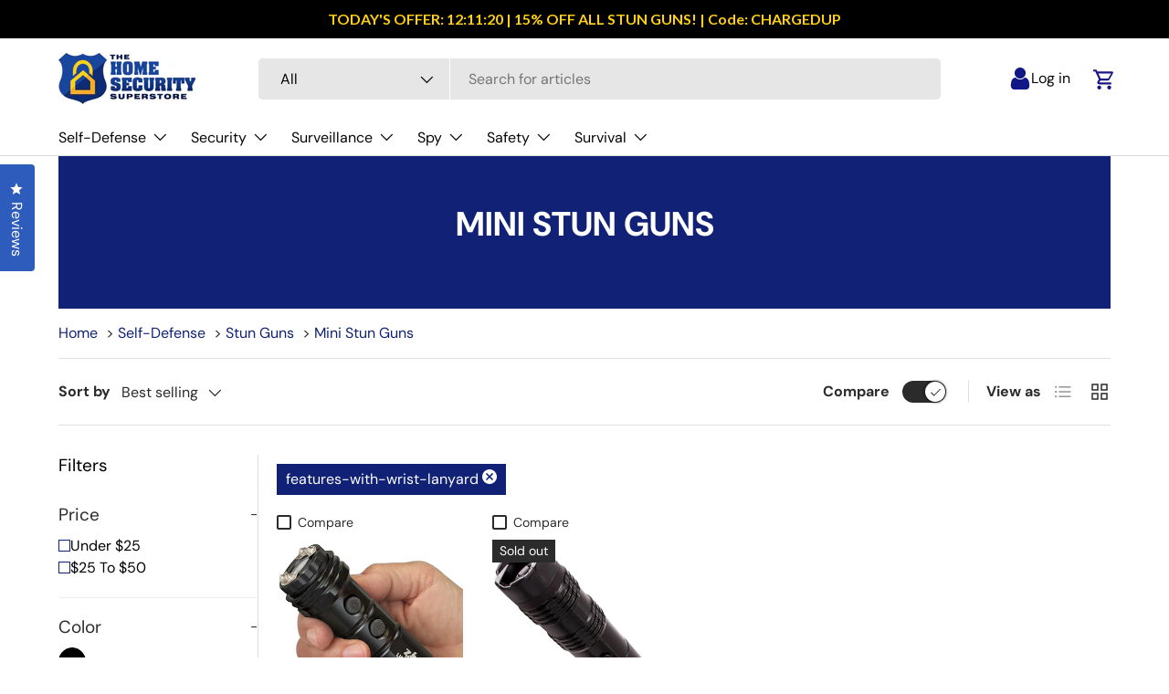

--- FILE ---
content_type: text/html; charset=utf-8
request_url: https://www.thehomesecuritysuperstore.com/collections/mini-stun-guns/features-with-wrist-lanyard
body_size: 90490
content:
<!DOCTYPE html>
<html class="no-js" lang="en" dir="ltr">
  <head>
    




<script src="/cdn/shopifycloud/consent-tracking-api/v0.1/consent-tracking-api.js"></script>

<script type="text/javascript">
  var Y=Object.defineProperty;var X=(m,g,p)=>g in m?Y(m,g,{enumerable:!0,configurable:!0,writable:!0,value:p}):m[g]=p;var n=(m,g,p)=>X(m,typeof g!="symbol"?g+"":g,p);(function(){"use strict";var m=" daum[ /]| deusu/| yadirectfetcher|(?:^|[^g])news(?!sapphire)|(?<! (?:channel/|google/))google(?!(app|/google| pixel))|(?<! cu)bots?(?:\\b|_)|(?<!(?:lib))http|(?<![hg]m)score|(?<!cam)scan|@[a-z][\\w-]+\\.|\\(\\)|\\.com\\b|\\btime/|\\||^<|^[\\w \\.\\-\\(?:\\):%]+(?:/v?\\d+(?:\\.\\d+)?(?:\\.\\d{1,10})*?)?(?:,|$)|^[^ ]{50,}$|^\\d+\\b|^\\w*search\\b|^\\w+/[\\w\\(\\)]*$|^active|^ad muncher|^amaya|^avsdevicesdk/|^biglotron|^bot|^bw/|^clamav[ /]|^client/|^cobweb/|^custom|^ddg[_-]android|^discourse|^dispatch/\\d|^downcast/|^duckduckgo|^email|^facebook|^getright/|^gozilla/|^hobbit|^hotzonu|^hwcdn/|^igetter/|^jeode/|^jetty/|^jigsaw|^microsoft bits|^movabletype|^mozilla/\\d\\.\\d\\s[\\w\\.-]+$|^mozilla/\\d\\.\\d\\s\\(compatible;?(?:\\s\\w+\\/\\d+\\.\\d+)?\\)$|^navermailapp|^netsurf|^offline|^openai/|^owler|^php|^postman|^python|^rank|^read|^reed|^rest|^rss|^snapchat|^space bison|^svn|^swcd |^taringa|^thumbor/|^track|^w3c|^webbandit/|^webcopier|^wget|^whatsapp|^wordpress|^xenu link sleuth|^yahoo|^yandex|^zdm/\\d|^zoom marketplace/|^$|analyzer|archive|ask jeeves/teoma|audit|bit\\.ly/|bluecoat drtr|browsex|burpcollaborator|capture|catch|check\\b|checker|chrome-lighthouse|chromeframe|classifier|cloudflare|convertify|crawl|cypress/|dareboost|datanyze|dejaclick|detect|dmbrowser|download|evc-batch/|exaleadcloudview|feed|firephp|functionize|gomezagent|grab|headless|httrack|hubspot marketing grader|hydra|ibisbrowser|infrawatch|insight|inspect|iplabel|ips-agent|java(?!;)|library|linkcheck|mail\\.ru/|manager|measure|neustar wpm|node|nutch|offbyone|onetrust|optimize|pageburst|pagespeed|parser|perl|phantomjs|pingdom|powermarks|preview|proxy|ptst[ /]\\d|retriever|rexx;|rigor|rss\\b|scrape|server|sogou|sparkler/|speedcurve|spider|splash|statuscake|supercleaner|synapse|synthetic|tools|torrent|transcoder|url|validator|virtuoso|wappalyzer|webglance|webkit2png|whatcms/|xtate/",g=/bot|crawl|http|lighthouse|scan|search|spider/i,p;function M(){if(p instanceof RegExp)return p;try{p=new RegExp(m,"i")}catch{p=g}return p}function O(c){return!!c&&M().test(c)}/*! js-cookie v3.0.5 | MIT */function _(c){for(var e=1;e<arguments.length;e++){var t=arguments[e];for(var i in t)c[i]=t[i]}return c}var U={read:function(c){return c[0]==='"'&&(c=c.slice(1,-1)),c.replace(/(%[\dA-F]{2})+/gi,decodeURIComponent)},write:function(c){return encodeURIComponent(c).replace(/%(2[346BF]|3[AC-F]|40|5[BDE]|60|7[BCD])/g,decodeURIComponent)}};function S(c,e){function t(r,s,a){if(!(typeof document>"u")){a=_({},e,a),typeof a.expires=="number"&&(a.expires=new Date(Date.now()+a.expires*864e5)),a.expires&&(a.expires=a.expires.toUTCString()),r=encodeURIComponent(r).replace(/%(2[346B]|5E|60|7C)/g,decodeURIComponent).replace(/[()]/g,escape);var o="";for(var h in a)a[h]&&(o+="; "+h,a[h]!==!0&&(o+="="+a[h].split(";")[0]));return document.cookie=r+"="+c.write(s,r)+o}}function i(r){if(!(typeof document>"u"||arguments.length&&!r)){for(var s=document.cookie?document.cookie.split("; "):[],a={},o=0;o<s.length;o++){var h=s[o].split("="),d=h.slice(1).join("=");try{var f=decodeURIComponent(h[0]);if(a[f]=c.read(d,f),r===f)break}catch{}}return r?a[r]:a}}return Object.create({set:t,get:i,remove:function(r,s){t(r,"",_({},s,{expires:-1}))},withAttributes:function(r){return S(this.converter,_({},this.attributes,r))},withConverter:function(r){return S(_({},this.converter,r),this.attributes)}},{attributes:{value:Object.freeze(e)},converter:{value:Object.freeze(c)}})}var R=S(U,{path:"/"});const F=c=>{const e=window.innerWidth<768||window.outerWidth<768?"mobile":"desktop";return c===e},L=(c,e)=>{const t=!!e,i=String(c)==="true";return t===i},I="shg_geo_data";function B(c,e){const t=c-e;return Math.floor(t/(1e3*60*60*24))}function N(){if(new URLSearchParams(window.location.search).get("shg_geo_cache")==="false")return null;let e=null;try{const t=localStorage.getItem(I);if(t){const i=JSON.parse(t),r=Date.now();i.timestamp&&B(r,i.timestamp)<=7?e=i:localStorage.removeItem(I)}}catch(t){return console.error("Error reading geo data from cache:",t),localStorage.removeItem(I),null}return e}function q(c){let e=null;if(!c)return console.warn("Geo location API URL not configured."),e;try{const t=new XMLHttpRequest;t.open("GET",c,!1),t.send(null),t.status===200?(e=JSON.parse(t.responseText),e?(e.timestamp=Date.now(),localStorage.setItem(I,JSON.stringify(e))):(console.error("Geo API response parsed to null or undefined."),e=null)):console.error(`Geo API request failed with status: ${t.status}`)}catch(t){console.error("Error fetching geo data from API:",t)}return e}function Q(c){let e=null;try{const t=N();t?(e=t,console.debug("Loaded geo data from cache:",e)):(e=q(c),console.debug("Fetched geo data from API:",e))}catch(t){console.error("Error initializing geo data:",t),e=null}return e}const j=(c,e)=>{const{type:t,country_code:i,toponym_name:r,parent_name:s}=c||{},{country:a,region:o,city:h}=e||{};if(!t||!i||!e)return!1;switch(t){case"country":return a===i;case"region":return o===r&&a===i;case"city":return h===r&&o===s&&a===i;default:return console.debug("Unknown location type:",t),!1}},x=c=>typeof c!="string"?!1:document.referrer.toLowerCase().includes(c.toLowerCase()),$=c=>typeof c!="string"?!1:window.location.href.toLowerCase().includes(c.toLowerCase()),G=(c,e,t)=>{if(!e)return!1;const{expectedTimeInMillseconds:i,withinOrAfter:r}=c||{};if(typeof i!="number"||!r)return!1;const s=e.first_visit_timestamp;return r==="within"?s+i>t:s+i<t},K=(c,e,t)=>e?t-e.first_visit_timestamp<18e5===c:c===!0;function H(c,e){return c===e}const y=class y{constructor(e){n(this,"visitorDetails",null);n(this,"currentTime");n(this,"geoLocationApi");n(this,"customerId");n(this,"isB2B");n(this,"internalGeoData");n(this,"isGeoDataInitialized",!1);n(this,"checkers",{device:e=>F(e),logged_in:(e,t)=>L(e,this.customerId),new_visitor:(e,t)=>K(e,t.visitorDetails,t.currentTime),returning_visitor:(e,t)=>G(e,t.visitorDetails,t.currentTime),url_contains:e=>$(e),referrer_contains:e=>x(e),location:(e,t)=>j(e,t.geoData),b2b:e=>H(e,this.isB2B)});this.geoLocationApi=e.geoLocationApi,this.customerId=e.customerId,this.isB2B=e.isB2B,this.currentTime=Date.now(),this.initializeVisitorDetails()}initializeVisitorDetails(){var e;try{const t=localStorage.getItem(y.VISITOR_DETAILS_KEY);t&&(this.visitorDetails=JSON.parse(t),typeof((e=this.visitorDetails)==null?void 0:e.first_visit_timestamp)!="number"&&(console.warn("Invalid visitor details found in storage, resetting."),this.visitorDetails=null)),this.visitorDetails===null?(console.debug("Initializing new visitor details."),this.visitorDetails={first_visit_timestamp:this.currentTime},localStorage.setItem(y.VISITOR_DETAILS_KEY,JSON.stringify(this.visitorDetails))):console.debug("Loaded visitor details from storage:",this.visitorDetails)}catch(t){console.error("Error initializing visitor details:",t),localStorage.removeItem(y.VISITOR_DETAILS_KEY),this.visitorDetails={first_visit_timestamp:this.currentTime},localStorage.setItem(y.VISITOR_DETAILS_KEY,JSON.stringify(this.visitorDetails))}}check(e){const t=this.checkers[e.audience_type];if(!t)return console.warn(`Unknown audience type: ${e.audience_type}`),!1;e.audience_type==="location"&&(e.value=this.snakeCaseKeys(e.value),this.isGeoDataInitialized||(console.debug("Location check required, initializing geoData..."),this.internalGeoData=Q(this.geoLocationApi),this.isGeoDataInitialized=!0,console.debug("GeoData initialization result:",this.internalGeoData)));const i={geoData:this.internalGeoData===void 0?null:this.internalGeoData,visitorDetails:this.visitorDetails,currentTime:this.currentTime};try{const r=!!t(e.value,i);return console.debug("Audience check result:",{audience:e,internalContext:i,matched:r}),e.condition==="is_not"?!r:r}catch(r){return console.error("Error during audience check:",{audience:e,internalContext:i,error:r}),!1}}snakeCaseKeys(e){if(typeof e!="object")return e;const t={};for(const[i,r]of Object.entries(e)){const s=i.replace(/[A-Z]/g,a=>`_${a.toLowerCase()}`);t[s]=r}return t}};n(y,"VISITOR_DETAILS_KEY","_shg_ab_visitor_details");let k=y;class J{constructor(e,t){n(this,"buyItNowHandlerAttached",!1);n(this,"currentPricingVariantId",null);n(this,"storefrontAccessToken");n(this,"shopDomain");n(this,"trackDispatchedSelection",(e,t)=>{const i=e&&e.isFirstAssignment===!1?"cache":t.distribution_method,r={shop_id:t.shop_id,optimization_id:e==null?void 0:e.optimization.id,variant_id:e==null?void 0:e.selectedVariant.id,details:{optimization_ids:t.optimization_ids,distribution_method:i,selection_details:t.selection_details,cache:t.cache,context:t.context,optimization_matches:t.optimization_matches}};this.trackingService.trackDispatch("dispatched",r)});this.trackingService=e,this.storefrontAccessToken=(t==null?void 0:t.storefrontAccessToken)??null,this.shopDomain=(t==null?void 0:t.shopDomain)??null,this.currentPricingVariantId=(t==null?void 0:t.currentPricingVariantId)??null,typeof document<"u"&&document.readyState==="loading"?document.addEventListener("DOMContentLoaded",()=>{this.attachPriceTestBuyItNowHandler()}):setTimeout(()=>{this.attachPriceTestBuyItNowHandler()},100)}async createCartAndGetCheckoutUrl(e,t,i){var o,h,d,f,C;if(!this.storefrontAccessToken||!this.shopDomain)return null;const r=`
      mutation cartCreate($input: CartInput!) {
        cartCreate(input: $input) {
          cart {
            id
            checkoutUrl
          }
          userErrors {
            field
            message
          }
        }
      }
    `,s=i?[{key:"shogun_variant_id",value:i}]:[],a={input:{lines:[{merchandiseId:`gid://shopify/ProductVariant/${e}`,quantity:t}],attributes:s}};try{const P=JSON.stringify({query:r,variables:a}),z=`https://${this.shopDomain}/api/2025-10/graphql.json`;console.debug("shogun: cartCreate request URL:",z),console.debug("shogun: cartCreate request body:",P);const b=await(await fetch(z,{method:"POST",headers:{"Content-Type":"application/json","X-Shopify-Storefront-Access-Token":this.storefrontAccessToken},body:P})).json();return console.debug("shogun: cartCreate full response:",JSON.stringify(b,null,2)),(d=(h=(o=b.data)==null?void 0:o.cartCreate)==null?void 0:h.cart)!=null&&d.checkoutUrl?(console.debug("shogun: cartCreate successful, checkoutUrl:",b.data.cartCreate.cart.checkoutUrl),b.data.cartCreate.cart.checkoutUrl):(console.error("shogun: cartCreate failed:",((C=(f=b.data)==null?void 0:f.cartCreate)==null?void 0:C.userErrors)||b.errors),null)}catch(P){return console.error("shogun: cartCreate error:",P),null}}async addToCartAndCheckout(e,t,i){const r={items:[{id:e,quantity:t}]};i&&(r.attributes={shogun_variant_id:i});try{const s=await fetch("/cart/add.js",{method:"POST",headers:{"Content-Type":"application/json"},body:JSON.stringify(r)});s.ok?(console.debug("shogun: added to cart, redirecting to checkout"),window.location.href="/checkout"):console.error("shogun: cart add failed:",await s.text())}catch(s){console.error("shogun: cart add error:",s)}}attachPriceTestBuyItNowHandler(){if(this.buyItNowHandlerAttached)return;this.buyItNowHandlerAttached=!0;const e=async i=>{const r=new FormData(i);let s=r.get("id")||r.get("variant_id");if(console.debug("shogun: buy-it-now form data:",Object.fromEntries(r.entries())),console.debug("shogun: raw variantId from form:",s),!s){console.debug("shogun: no variant ID found for buy-it-now");return}if(s.includes("gid://")){const h=s.match(/\/(\d+)$/);h&&(s=h[1],console.debug("shogun: extracted numeric ID from GID:",s))}const a=parseInt(r.get("quantity")||"1",10)||1,o=this.currentPricingVariantId;if(console.debug("shogun: buy-it-now details:",{variantId:s,quantity:a,pricingVariantId:o,storefrontAccessToken:this.storefrontAccessToken?"***":null,shopDomain:this.shopDomain}),this.storefrontAccessToken&&this.shopDomain){console.debug("shogun: attempting cartCreate with merchandiseId:",`gid://shopify/ProductVariant/${s}`);const h=await this.createCartAndGetCheckoutUrl(s,a,o);if(h){console.debug("shogun: redirecting to cartCreate checkoutUrl (original cart preserved)"),window.location.href=h;return}}console.debug("shogun: falling back to cart add with pricing variant"),await this.addToCartAndCheckout(s,a,o)};typeof document<"u"&&(()=>{document.addEventListener("click",i=>{const r=i.target;if(!r)return;const s=r.closest('[data-ab-price-test-payment-button="true"]');if(!s||!r.closest('shopify-buy-it-now-button, shopify-accelerated-checkout, [data-shopify="payment-button"]'))return;const o=s.closest("form");o&&(i.preventDefault(),i.stopPropagation(),i.stopImmediatePropagation(),e(o))},{capture:!0})})()}extractViewParamFromFullTemplateKey(e){const t=e.split("/").pop().split(".");return t.slice(1,t.length-1).join(".")}async handleRedirect(e){const t=new URL(window.location.href),i=new URL(window.location.href);if(e.optimization.scope==="theme")i.searchParams.set("preview_theme_id",e.selectedVariant.config.theme_id);else if(e.optimization.scope==="url_redirect")i.pathname=e.languageRootUrl!=="/"?e.languageRootUrl+e.selectedVariant.config.path:e.selectedVariant.config.path;else{const r=this.extractViewParamFromFullTemplateKey(e.selectedVariant.config.full_template_key);i.searchParams.set("view",r)}t.toString()===i.toString()?this.hideViewParam():this.redirectWithoutCache(i)}hideViewParam(){const e=new URL(window.location.href);e.searchParams.delete("view"),window.history.replaceState({},"",e.toString())}dispatch(e,t,i){let r=null;if(e[0].optimization.scope=="price"){const s=e[0];if(r=s,this.currentPricingVariantId=t||s.selectedVariant.id,this.attachPriceTestBuyItNowHandler(),t)console.debug("shogun: price variant already assigned, returning");else{const a=s.selectedVariant.id;console.debug("shogun: assigning price variant");const o=JSON.stringify({attributes:{shogun_variant_id:a}}),h=new XMLHttpRequest;h.open("POST","/cart/update.js",!0),h.setRequestHeader("Content-Type","application/json"),h.onreadystatechange=()=>{if(h.readyState==4&&h.status==200){console.debug("shogun: reloading to reflect cart pricing");const d=new URL(window.location.href);this.redirectWithoutCache(d)}},h.send(o)}}else{const s=e.find(o=>o.matchingVariant.id!==o.selectedVariant.id);if(console.debug("redirectingSelection",s),s&&(s.optimization.scope!=="url_redirect"||s.isFirstAssignment===!0||s.optimization.config.permanent_redirect===!0))return this.trackDispatchedSelection(s,i),this.handleRedirect(s);const a=new Set(e.map(o=>o.optimization.scope));(a.has("template")||a.has("page"))&&this.hideViewParam(),r=e.find(o=>o.current())||s||null}e.length>0&&!r&&(r=e[0]),(r||e.length>0)&&this.trackDispatchedSelection(r,i),e.filter(s=>s.current()).forEach(s=>{this.trackingService.trackVariantImpression(s.selectedVariant,s.optimization.type)})}redirectWithoutCache(e){typeof e=="string"&&(e=new URL(e)),e.searchParams.delete("cache"),document.referrer!=""&&sessionStorage.setItem(E,document.referrer),console.debug("shogun: redirecting to ",e),window.location.replace(e)}}class v{constructor(e){n(this,"optimization");n(this,"matchingVariant");n(this,"selectedVariant");n(this,"isFirstAssignment");n(this,"languageRootUrl");this.optimization=e.optimization,this.matchingVariant=e.matchingVariant,this.selectedVariant=e.selectedVariant,this.isFirstAssignment=e.isFirstAssignment,this.languageRootUrl=e.languageRootUrl}current(){return this.matchingVariant.id===this.selectedVariant.id}}const w=class w{constructor(){n(this,"ran",!1)}removePreviewBarIframe(){console.debug("Setting up preview bar iframe removal");const e=()=>{w.PREVIEW_BAR_IFRAME_IDS.forEach(t=>{const i=document.getElementById(t);i&&(console.debug(`Removing preview bar iframe with id: ${t}`),i.remove())})};e(),document.addEventListener("DOMContentLoaded",()=>{console.debug("DOM loaded, setting up mutation observer for preview bar");const t=new MutationObserver(i=>{i.forEach(r=>{r.addedNodes.forEach(s=>{if(s.nodeType===Node.ELEMENT_NODE){const a=s;w.PREVIEW_BAR_IFRAME_IDS.includes(a.id)&&(console.debug(`Detected and removing preview bar iframe with id: ${a.id} via observer`),a.remove())}})})});if(document.body)t.observe(document.body,{childList:!0,subtree:!0});else{const i=new MutationObserver(()=>{document.body&&(t.observe(document.body,{childList:!0,subtree:!0}),e(),i.disconnect())});i.observe(document.documentElement,{childList:!0})}e()})}run(){this.ran||(this.removePreviewBarIframe(),this.ran=!0)}};n(w,"PREVIEW_BAR_IFRAME_IDS",["preview-bar-iframe","PBarNextFrameWrapper"]);let T=w;const D="_shg_analytics_queue";class W{enqueue(e){const t={...e,id:crypto.randomUUID(),attempts:0,createdAt:Date.now()},i=this.readQueue();return i[t.category].push(t),this.writeQueue(i),t}all(){const e=this.readQueue();return[...e.shogun_load,...e.dispatcher].sort((t,i)=>t.createdAt-i.createdAt)}update(e){const t=this.readQueue(),i=t[e.category],r=i.findIndex(s=>s.id===e.id);r!==-1&&(i[r]=e,this.writeQueue(t))}remove(e){const t=this.readQueue(),i=t[e.category],r=i.findIndex(s=>s.id===e.id);r!==-1&&(i.splice(r,1),this.writeQueue(t))}findLatest(e){const i=this.readQueue()[e];if(i.length!==0)return i[i.length-1]}readQueue(){const e=localStorage.getItem(D);if(!e)return this.emptyQueue();try{const t=JSON.parse(e);return t.shogun_load||(t.shogun_load=[]),t.dispatcher||(t.dispatcher=[]),t}catch(t){return console.error("shogun: failed to parse analytics queue storage, resetting",t),localStorage.removeItem(D),this.emptyQueue()}}writeQueue(e){try{localStorage.setItem(D,JSON.stringify(e))}catch(t){console.error("shogun: failed to save analytics queue",t)}}emptyQueue(){return{shogun_load:[],dispatcher:[]}}}const u=class u{constructor(e,t,i,r,s,a){n(this,"publishable",!1);n(this,"allowed",null);n(this,"eventQueue",new W);n(this,"processingQueue",!1);n(this,"pendingProcess",!1);n(this,"processTimer",null);n(this,"trackVariantImpression",(e,t)=>{const i={page_type:this.pageType,page_id:this.pageId,app_type:t=="ab_test"?"ab_testing":"personalization",original_referrer:this.originalReferrer};i.optimization_id=e.optimization_id,i.variant_id=e.id,console.debug(`Tracking variant impression: optimization=${e.optimization_id}, variant=${e.id}`),this.enqueueShogunLoadEvent(i)});n(this,"trackPage",()=>{const e={page_type:this.pageType,page_id:this.pageId,app_type:"ab_testing"};this.enqueueShogunLoadEvent(e)});n(this,"trackDispatch",(e,t)=>{this.enqueueEvent({category:"dispatcher",event:e,data:t})});n(this,"enqueueEvent",e=>{console.debug("shogun: enqueueing tracking event",{category:e.category,event:"event"in e?e.event:void 0}),e.category==="shogun_load"&&(!this.publishable||this.allowed!==!0)&&console.debug("shogun: not ready, enqueueing shogun:load event");try{this.eventQueue.enqueue(e),this.scheduleProcessQueue()}catch(t){console.error("shogun: failed to enqueue analytics event",t)}});n(this,"enqueueShogunLoadEvent",e=>{this.enqueueEvent({category:"shogun_load",data:e})});n(this,"waitForPublishable",()=>{var i,r;let e=0;const t=()=>{var s,a;if(typeof((a=(s=window.Shopify)==null?void 0:s.analytics)==null?void 0:a.publish)>"u")if(e<=u.retryAttemptsLimit){setTimeout(t,u.retryIntervalInMs);return}else{console.warn("shogun:ts: Shopify analytics unavailable after 30s"),this.handleError("Error initializing TrackingService: Shopify analytics not available after 30s");return}console.debug("shogun:ts: publishable"),this.publishable=!0,this.scheduleProcessQueue()};(r=(i=window.Shopify)==null?void 0:i.analytics)!=null&&r.publish?(console.debug("shogun:ts: publishable"),this.publishable=!0):(console.debug("shogun:ts: analytics api not available yet, waiting..."),t())});n(this,"waitForConsent",()=>{var i,r;let e=0;const t=()=>{if(typeof window.Shopify>"u"&&e<=u.retryAttemptsLimit){setTimeout(t,u.retryIntervalInMs);return}window.Shopify.loadFeatures([{name:"consent-tracking-api",version:"0.1"}],s=>{var a;if(s&&s.length>0){let o=[];s.forEach(h=>{console.error(h),o.push(h.message)}),this.handleError(`Error initializing TrackingService: ${o.join(", ")}`)}else console.debug("shogun:ts: consent available"),this.handleConsentChange(((a=window.Shopify.customerPrivacy)==null?void 0:a.analyticsProcessingAllowed())??!1)})};(r=(i=window.Shopify)==null?void 0:i.customerPrivacy)!=null&&r.analyticsProcessingAllowed?(console.debug("shogun:ts: consent available"),this.allowed=window.Shopify.customerPrivacy.analyticsProcessingAllowed()):(console.debug("shogun:ts: privacy api not available yet, waiting..."),t())});n(this,"handleConsentChange",e=>{this.allowed=e,console.debug("shogun: analytics consent updated to: ",this.allowed),this.scheduleProcessQueue()});n(this,"scheduleProcessQueue",()=>{if(this.processingQueue){this.pendingProcess=!0;return}this.processingQueue=!0;try{this.processQueue()}catch(e){console.error("shogun: error processing analytics queue",e)}finally{this.processingQueue=!1,this.pendingProcess&&(this.pendingProcess=!1,this.scheduleProcessQueue())}});n(this,"scheduleProcessQueueAfter",e=>{this.processTimer||(this.processTimer=setTimeout(()=>{this.processTimer=null,this.scheduleProcessQueue()},e))});n(this,"handleError",e=>{let t,i;const r=this.eventQueue.findLatest("shogun_load");r&&(t=r.data.optimization_id,i=r.data.variant_id),this.trackDispatchFallback("errored",{shop_id:this.shopId,dispatcher_session_id:this.dispatcherSessionId,optimization_id:t,variant_id:i,details:{error:e}})});n(this,"dispatcherFallbackReady",e=>e.category!=="dispatcher"?!1:Date.now()-e.createdAt>=u.dispatchFallbackDelayInMs);n(this,"trackDispatchFallback",(e,t)=>{console.debug(`shogun: sending dispatch:${e} via fallback`),t.name=e,fetch(`${this.analyticsUrl}/dispatcher/${e}`,{method:"POST",headers:{"Content-Type":"application/json"},body:JSON.stringify(t),keepalive:!0})});n(this,"prepareFallbackPayload",e=>{const t=this.clonePayload(e);return t.shop_id=t.shop_id||this.shopId,t.dispatcher_session_id=this.dispatcherSessionId,t.details||(t.details={}),t});n(this,"clonePayload",e=>{try{return JSON.parse(JSON.stringify(e))}catch{return e}});this.shopId=e,this.pageType=t,this.pageId=i,this.originalReferrer=r,this.analyticsUrl=s,this.dispatcherSessionId=a,this.waitForPublishable(),this.waitForConsent(),document.addEventListener("visitorConsentCollected",o=>{this.handleConsentChange(o.detail.analyticsAllowed)}),this.scheduleProcessQueue()}processQueue(){console.debug("shogun: processing queue");const e=this.eventQueue.all();let t=!1;for(const i of e){if(this.shouldDropEvent(i)){this.eventQueue.remove(i);continue}if(this.isWithinBackoffWindow(i)){t=!0;continue}if(!this.isEventReady(i)){t=!0;continue}let r="success";try{r=this.deliverEvent(i)}catch(s){console.error("shogun: error delivering analytics event",s),r="retry"}r==="success"||r==="drop"?this.eventQueue.remove(i):(i.attempts+=1,i.lastAttemptedAt=Date.now(),this.eventQueue.update(i),t=!0)}t&&this.scheduleProcessQueueAfter(u.queueRetryDelayInMs)}shouldDropEvent(e){return Date.now()-e.createdAt>u.maxQueueAgeInMs||e.attempts>=u.maxQueueAttempts||e.category==="dispatcher"&&!e.event}isWithinBackoffWindow(e){if(!e.lastAttemptedAt)return!1;const t=u.queueRetryDelayInMs*Math.pow(2,Math.min(e.attempts,u.maxQueueAttempts));return Date.now()-e.lastAttemptedAt<t}isEventReady(e){return e.category==="shogun_load"?this.publishable&&this.allowed===!0:e.category==="dispatcher"?this.allowed===!0&&this.publishable?!0:this.dispatcherFallbackReady(e):!1}deliverEvent(e){return e.category==="shogun_load"?this.deliverShogunLoad(e):this.deliverDispatch(e)}deliverShogunLoad(e){const t=e.data;try{if(console.debug("Firing shogun:load event",t),!window.Shopify.analytics.publish)throw new Error("Shopify analytics publish is not available");return window.Shopify.analytics.publish("shogun:load",t),"success"}catch(i){return console.error("Error publishing shogun:load event:",i),"retry"}}deliverDispatch(e){if(e.category!=="dispatcher"||!e.event)return"drop";if(this.allowed===!0&&this.publishable){const i=`shogun:dispatcher:${e.event}`;try{if(console.debug(`Firing ${i} event`,e.data),!window.Shopify.analytics.publish)throw new Error("Shopify analytics publish is not available");return window.Shopify.analytics.publish(i,e.data),"success"}catch(r){console.error(`Error publishing ${i} event:`,r);const s=this.prepareFallbackPayload(e.data);return s.details||(s.details={}),s.details.error=`Error publishing ${i} event: ${r.message}`,this.trackDispatchFallback(e.event,s),"success"}}if(!this.dispatcherFallbackReady(e))return"retry";const t=this.prepareFallbackPayload(e.data);return this.trackDispatchFallback(e.event,t),"success"}};n(u,"retryIntervalInMs",250),n(u,"retryAttemptsLimit",3e4/u.retryIntervalInMs),n(u,"queueRetryDelayInMs",1e3),n(u,"maxQueueAttempts",5),n(u,"maxQueueAgeInMs",24*60*60*1e3),n(u,"dispatchFallbackDelayInMs",30*1e3);let A=u;const E="_shg_referrer",l=class l{constructor(e){n(this,"shopId");n(this,"optimizations");n(this,"currentThemeId");n(this,"pageId");n(this,"pageType");n(this,"currentPartialTemplateKey");n(this,"distributionMethod");n(this,"cachedOptimizations");n(this,"audienceChecker");n(this,"personalizations");n(this,"abTests");n(this,"dispatcher");n(this,"trackingService");n(this,"currentPath");n(this,"themeTestHandler");n(this,"currentPricingVariantId");n(this,"languageRootUrl");n(this,"dispatcherSessionId");n(this,"originalReferrer");n(this,"inAudience",e=>this.audienceChecker.check(e));if(this.originalReferrer=sessionStorage.getItem(E),this.originalReferrer){sessionStorage.removeItem(E),console.debug("shogun: retaining original referrer: ",this.originalReferrer);try{Object.defineProperty(document,"referrer",{get:()=>this.originalReferrer})}catch(a){console.debug("shogun: failed to set original referrer via `Object.defineProperty`"),console.error(a);try{window.document.__defineGetter__("referrer",()=>this.originalReferrer)}catch(o){console.debug("shogun: failed to set original referrer via `__defineGetter__`"),console.error(o)}}}this.shopId=e.shopId,this.currentThemeId=e.currentThemeId,this.currentPricingVariantId=e.currentPricingVariantId;const t=e.optimizations||[];e.defaultThemeId!==this.currentThemeId?this.optimizations=t.filter(a=>a.scope==="price"||a.variants.some(o=>o.config.theme_id===this.currentThemeId)):this.optimizations=t,this.personalizations=this.optimizations.filter(a=>a.type==="personalization"),this.abTests=this.optimizations.filter(a=>a.type==="ab_test"),this.distributionMethod=e.distributionMethod||l.DEFAULT_DISTRIBUTION_METHOD,this.pageId=e.pageId,this.pageType=e.pageType,this.languageRootUrl=e.languageRootUrl;const i=this.pageType==="metaobject"?"templates/metaobject/":"templates/",r=[e.templateName,e.templateSuffix].filter(Boolean).join(".");this.currentPartialTemplateKey=i+r,this.currentPath=window.location.pathname,this.cachedOptimizations=JSON.parse(localStorage.getItem(l.OPTIMIZATIONS_CACHE_KEY)||"{}"),this.audienceChecker=new k(e),e.sessionIdOverride?this.dispatcherSessionId=e.sessionIdOverride:(this.dispatcherSessionId=R.get(l.DISPATCHER_SESSION_COOKIE)||crypto.randomUUID(),R.set(l.DISPATCHER_SESSION_COOKIE,this.dispatcherSessionId,{path:"/",expires:1/48})),this.trackingService=new A(this.shopId,this.pageType,this.pageId,this.originalReferrer,e.analyticsUrl,this.dispatcherSessionId);const s=new T;this.themeTestHandler=s,this.dispatcher=new J(this.trackingService,{storefrontAccessToken:e.storefrontAccessToken,shopDomain:e.shopDomain,currentPricingVariantId:e.currentPricingVariantId})}getOptimizationPriority(e){return{theme:1,template:2,page:3,url_redirect:4,price:5}[e.scope]}sortMatches(e){return[...e].sort((t,i)=>{const r=this.getOptimizationPriority(t.optimization),s=this.getOptimizationPriority(i.optimization);return r===s?0:r-s})}audienceMatchesCurrentVisitor(e){const t=e.audiences||[];return t.length===0?!0:e.audiences_condition==="any"?t.some(this.inAudience):t.every(this.inAudience)}configAudiencesMatch(e,t){const i=e.audiences||[],r=t.audiences||[];if(i.length!==r.length)return!1;const s=i.map(o=>JSON.stringify(o)),a=r.map(o=>JSON.stringify(o));return!(s.some(o=>!a.includes(o))||a.some(o=>!s.includes(o))||i.length>1&&e.audiences_condition!==t.audiences_condition)}getCachedVariant(e){const t=this.cachedOptimizations[e.id];if(t)return e.variants.find(i=>i.id===t)}setCachedVariant(e,t){this.cachedOptimizations[e.id]=t.id,console.debug("setCachedVariant",e.id,t.id),localStorage.setItem(l.OPTIMIZATIONS_CACHE_KEY,JSON.stringify(this.cachedOptimizations))}extractPartialTemplateKeyFromFullTemplateKey(e){if(!e)return;const t=e.split(".");return t.length<2?e:t.slice(0,-1).join(".")}matchesAnyAttributeOfCurrentPage(e,t){const i=this.checkTemplateMatch(t),r=this.checkThemeMatch(e,t),s=this.checkPageMatch(e),a=this.checkPathMatch(t),o=this.checkPriceMatch(e,t);return r||i&&s||a||o}getMatchingVariant(e,t=void 0){var s;const i=e.config,r=(s=t==null?void 0:t.selectedVariant)==null?void 0:s.config;for(const a of e.variants){if(!this.matchesAnyAttributeOfCurrentPage(e,a))continue;const o=e.type==="ab_test"?e.config:a.config;if(this.audienceMatchesCurrentVisitor(o)&&!(r&&!this.configAudiencesMatch(i,r)))return a}}getPersonalizationMatches(){const e=[];for(const t of this.personalizations){const i=this.getMatchingVariant(t);i&&e.push({optimization:t,matchingVariant:i})}return e}getPrioritizedNonDefaultPersonalizationSelection(){const e=this.getPersonalizationMatches();if(e.length===0)return;const t=this.sortMatches(e);for(const i of t){const s=i.optimization.variants.sort((a,o)=>a.position-o.position).find(a=>!a.config.original&&this.audienceMatchesCurrentVisitor(a.config));if(s)return new v({optimization:i.optimization,matchingVariant:i.matchingVariant,selectedVariant:s,isFirstAssignment:!0,languageRootUrl:this.languageRootUrl})}}getDefaultPersonalizationSelectionsForImpressionTracking(e){return this.getPersonalizationMatches().filter(r=>r.matchingVariant.config.original&&r.optimization.id!==(e==null?void 0:e.optimization.id)).map(r=>new v({optimization:r.optimization,matchingVariant:r.matchingVariant,selectedVariant:r.matchingVariant,isFirstAssignment:!0,languageRootUrl:this.languageRootUrl}))}getRandomVariantForOptimization(e){const t=`${this.dispatcherSessionId}-${e.id}`,r=this.hashWithDjb2(t)%l.DEFAULT_NUMBER_OF_BINS;let s=0;for(const a of e.variants)if(s+=l.DEFAULT_NUMBER_OF_BINS*(a.config.percentage||0)/100,r<s)return a;return e.variants[0]}hasAnyCachedVariants(){return this.abTests.some(e=>!!this.cachedOptimizations[e.id])}getGreedySelections(e){const t=e[Math.floor(Math.random()*e.length)],i=t.cachedVariant||this.getRandomVariantForOptimization(t.optimization);return[new v({optimization:t.optimization,matchingVariant:t.matchingVariant,selectedVariant:i,isFirstAssignment:!t.cachedVariant,languageRootUrl:this.languageRootUrl})]}userBin(){const e=this.dispatcherSessionId;return e?this.hashWithDjb2(e)%l.DEFAULT_NUMBER_OF_BINS:0}hashWithDjb2(e){let t=5381;for(let i=0;i<e.length;i++)t=(t<<5)-t+e.charCodeAt(i),t|=0;return Math.abs(t)}getVariantForUserBin(){const e=this.userBin(),t=this.abTests.flatMap(r=>r.variants);let i=0;for(const r of t)if(i+=l.DEFAULT_NUMBER_OF_BINS*(r.traffic_percentage||0)/100,e<i)return r;return null}getEvenSelections(e){const t=this.getVariantForUserBin();if(!t)return[];const i=e.find(r=>r.optimization.variants.some(s=>s.id===t.id));return i?[new v({optimization:i.optimization,matchingVariant:i.matchingVariant,selectedVariant:t,isFirstAssignment:!i.cachedVariant,languageRootUrl:this.languageRootUrl})]:[]}getAbTestMatches(e){const t=[];return this.abTests.forEach(i=>{const r=this.getMatchingVariant(i,e);if(r){const s=this.getCachedVariant(i);(r.config.original||s)&&t.push({optimization:i,matchingVariant:r,cachedVariant:s})}}),t}getAbTestSelections(e){const t=this.getAbTestMatches(e);if(t.length===0)return[];const i=t.find(r=>!!r.cachedVariant);if(!i&&this.hasAnyCachedVariants())return[];if(i)return[new v({optimization:i.optimization,matchingVariant:i.matchingVariant,selectedVariant:i.cachedVariant,isFirstAssignment:!1,languageRootUrl:this.languageRootUrl})];switch(this.distributionMethod){case"greedy":return this.getGreedySelections(t);case"even":return this.getEvenSelections(t);default:throw new Error(`Unknown distribution method: ${this.distributionMethod}`)}}isBot(){const e=navigator.userAgent,t=O(e);return console.debug("Bot testing with user agent:",e),t}handleThemeReview(){const t=new URLSearchParams(location.search).get("shgpvid"),i=sessionStorage.getItem("_shg_preview_variant_id");if(i&&(!t||i==t)){console.debug(`shogun: theme review in progress, viewing variant: ${i}`);const r=document.getElementById("shogun-price-test-preview");if(!r){console.debug("shogun: sidebar not found!!!");return}const s=r.content.cloneNode(!0);document.addEventListener("DOMContentLoaded",()=>{document.body.style.paddingLeft="32rem",document.body.prepend(s)});return}else if(t&&(!i||i!=t)){console.debug(`shogun: theme review in progress, setting variant: ${t}`),sessionStorage.setItem("_shg_preview_variant_id",t);const r=JSON.stringify({attributes:{shogun_variant_id:t}}),s=new XMLHttpRequest;s.open("POST","/cart/update.js",!0),s.setRequestHeader("Content-Type","application/json"),s.onreadystatechange=()=>{s.readyState==4&&s.status==200&&(console.debug("shogun: reloading to reflect cart pricing"),location=location)},s.send(r)}}run(){let e=null,t=this.distributionMethod,i=[];const r=(s,a={})=>{var h,d;const o=s&&s.isFirstAssignment===!1?"cache":t;return{shop_id:this.shopId,optimization_id:(h=s==null?void 0:s.optimization)==null?void 0:h.id,variant_id:(d=s==null?void 0:s.selectedVariant)==null?void 0:d.id,details:{optimization_ids:this.optimizations.map(f=>f.id),distribution_method:o,selection_details:i,...a}}};try{if(this.isBot()){console.debug("Bot traffic detected, optimizer disabled");return}this.handleThemeReview();const s=this.getPrioritizedNonDefaultPersonalizationSelection(),a=this.getAbTestSelections(s),o=[];s&&o.push(s),o.push(...a),o.push(...this.getDefaultPersonalizationSelectionsForImpressionTracking(s)),localStorage.getItem("_shg_is_merchant")||this.themeTestHandler.run(),e=o.find(d=>d.matchingVariant.id===d.selectedVariant.id)||null,e&&!e.isFirstAssignment&&(t="cache"),i=o.map(d=>({optimization_id:d.optimization.id,selected_variant_id:d.selectedVariant.id,matching_variant_id:d.matchingVariant.id}));const h={shop_id:this.shopId,optimization_ids:this.optimizations.map(d=>d.id),selection_details:i,distribution_method:t,cache:{...this.cachedOptimizations},context:{template_key:this.currentPartialTemplateKey,theme_id:this.currentThemeId,page_type:this.pageType,page_id:this.pageId},optimization_matches:this.buildOptimizationMatches(s)};if(a.forEach(d=>{this.setCachedVariant(d.optimization,d.selectedVariant)}),o.length===0){this.abTests.length>0&&(this.trackingService.trackPage(),this.trackingService.trackDispatch("skipped",r(e)));return}this.dispatcher.dispatch(o,this.currentPricingVariantId,h)}catch(s){this.trackingService.trackDispatch("errored",r(e,{error:s.message}))}}getCurrentPathWithoutLanguagePrefix(){return this.languageRootUrl==="/"||!this.currentPath.startsWith(this.languageRootUrl)?this.currentPath:this.currentPath.substring(this.languageRootUrl.length)||"/"}checkTemplateMatch(e){return this.extractPartialTemplateKeyFromFullTemplateKey(e.config.full_template_key)===this.currentPartialTemplateKey}checkThemeMatch(e,t){return e.scope==="theme"&&t.config.theme_id===this.currentThemeId}checkPageMatch(e){const{page_type:t,page_id:i}=e.config,r=!t||t===this.pageType,s=!i||i===this.pageId;return e.scope!=="url_redirect"&&r&&s}checkPathMatch(e){const t=e.config.path;if(!t)return!1;const i=this.getCurrentPathWithoutLanguagePrefix();return decodeURIComponent(t)===decodeURIComponent(i)}checkPriceMatch(e,t){return e.scope!=="price"?!1:!this.currentPricingVariantId||this.currentPricingVariantId===t.id}getDetailedMatchingInfo(e,t,i){const{page_type:r,page_id:s}=e.config,a=!r||r===this.pageType,o=!s||s===this.pageId,h=e.type==="ab_test"?e.config:t.config,d=i?this.configAudiencesMatch(e.config,i.selectedVariant.config):!1;return{matches_template:this.checkTemplateMatch(t),matches_theme:this.checkThemeMatch(e,t),matches_page_type:a,matches_page_id:o,matches_page:this.checkPageMatch(e),matches_path:this.checkPathMatch(t),matches_price:this.checkPriceMatch(e,t),matches_audience:this.audienceMatchesCurrentVisitor(h),matches_personalization_config:d}}buildOptimizationMatches(e){const t={};for(const i of this.optimizations)if(t[i.id]={},i.variants&&Array.isArray(i.variants))for(const r of i.variants)t[i.id][r.id]=this.getDetailedMatchingInfo(i,r,e);return t}};n(l,"DEFAULT_NUMBER_OF_BINS",1e4),n(l,"DEFAULT_DISTRIBUTION_METHOD","greedy"),n(l,"OPTIMIZATIONS_CACHE_KEY","_shg_ab_optimizations_cache"),n(l,"DISPATCHER_SESSION_COOKIE","_shg_dispatcher_session");let V=l;window.ShogunOptimizer=V})();

</script><script type="text/javascript">
  ;(function() {
    if (typeof ShogunOptimizer === 'undefined') {
      console.error("ShogunOptimizer is not defined. Please ensure the optimizer script is properly loaded.");
      return;
    }

    const designMode = false;
    if (designMode) {
      console.debug("Design mode is enabled, skipping optimizer initialization");
      return;
    }

    // If the referrer url is the Shopify admin url, then set a local storage shg_is_merchant flag to true
    // This is used to remove the preview bar from the page for shoppers
    const referrer = document.referrer
    if (!localStorage.getItem('_shg_is_merchant') && ((referrer.includes('admin.shopify.com') || referrer.includes('shogun')))) {
      console.debug('Setting shg_is_merchant to true')
      localStorage.setItem('_shg_is_merchant', 'true')
    }

    const urlParams = new URLSearchParams(window.location.search);
    const optimizationDisabled = urlParams.get('shg') === "false" || window.location.hostname.includes('shopifypreview');

    if (optimizationDisabled) {
      console.debug("Optimization is disabled, skipping optimizer initialization");
      return;
    }

    const shopMetafieldConfig = {"default_theme_id":136104640599,"method":"greedy","optimizations":[{"id":"e43fd89e-1994-441b-8550-0970cdcf1035","type":"ab_test","scope":"template","name":"ORDER BY TESTING","config":{"audiences":[],"audience_id":null,"new_optimization":false,"audiences_condition":null},"variants":[{"id":"d610726a-76c5-4b39-8b25-36e1679410e1","name":"Original","config":{"original":true,"position":0,"percentage":50,"template_name":"product","full_template_key":"templates/product.json","edit_in_shopify_url":"https://admin.shopify.com/store/www-thehomesecuritysuperstore-com/themes/136104640599/editor?previewPath=%2Fproducts%2Fpeace-keeper-concealed-weapon-permit-badge-wallet%3Fview%3Dproduct","variant_preview_url":"https://www-thehomesecuritysuperstore-com.myshopify.com/products/peace-keeper-concealed-weapon-permit-badge-wallet?view=product&shg=false"},"optimization_id":"e43fd89e-1994-441b-8550-0970cdcf1035","traffic_percentage":50.0},{"id":"6c179893-f0b5-4a1c-abb4-2a51fadaaddf","name":"Variant B","config":{"original":false,"position":1,"percentage":50,"template_name":"product","template_suffix":"130126-test-7980","full_template_key":"templates/product.130126-test-7980.json","edit_in_shopify_url":"https://admin.shopify.com/store/www-thehomesecuritysuperstore-com/themes/136104640599/editor?previewPath=%2Fproducts%2Fpeace-keeper-concealed-weapon-permit-badge-wallet%3Fview%3D130126-test-7980","variant_preview_url":"https://www-thehomesecuritysuperstore-com.myshopify.com/products/peace-keeper-concealed-weapon-permit-badge-wallet?view=130126-test-7980&shg=false"},"optimization_id":"e43fd89e-1994-441b-8550-0970cdcf1035","traffic_percentage":50.0}]}],"expires_at":1769509501000,"env":"production"} || {};
    const optimizationsData = shopMetafieldConfig.expires_at > Date.now() ? (shopMetafieldConfig.optimizations || []) : [];

    const optimizerConfig = {
      shopId: "a162c5c7-a688-4bf5-ac6d-efa181f8ee0c",
      optimizations: optimizationsData,
      distributionMethod: urlParams.get('shgMethod') || shopMetafieldConfig.method,
      defaultThemeId: String(shopMetafieldConfig.default_theme_id),
      currentThemeId: "136104640599",
      pageId: "89896583241",
      pageType: "collection",
      templateName: "collection",
      templateSuffix: "",
      customerId: "",
      isB2B: false,
      sessionIdOverride: urlParams.get('shgSessionId'),
      geoLocationApi: "https://ipinfo.io/json?token=f2ae3a557d807b",
      currentPricingVariantId: null,
      languageRootUrl: "/",
      analyticsUrl: "https://shogun-abc-production.global.ssl.fastly.net",
      storefrontAccessToken: null,
      shopDomain: ""
    };

    console.debug("Initializing ShogunOptimizer with config:", optimizerConfig);
    const optimizer = new ShogunOptimizer(optimizerConfig);
    optimizer.run();
  })();
</script>

<meta charset="utf-8">
<meta name="viewport" content="width=device-width,initial-scale=1"><title>Best Mini Stun Guns | Small Pocket Stun Gun & Small Taser Gun&ndash; Tagged &quot;features-with-wrist-lanyard&quot;
</title><link rel="canonical" href="https://www.thehomesecuritysuperstore.com/collections/mini-stun-guns/features-with-wrist-lanyard"><link rel="icon" href="//www.thehomesecuritysuperstore.com/cdn/shop/files/favicon_0668aca6-f757-4c07-9e02-8d523bf4775d.png?crop=center&height=48&v=1738498640&width=48" type="image/png">
  <link rel="apple-touch-icon" href="//www.thehomesecuritysuperstore.com/cdn/shop/files/favicon_0668aca6-f757-4c07-9e02-8d523bf4775d.png?crop=center&height=180&v=1738498640&width=180"><meta name="description" content="TheHomeSecuritySuperstore.com offers Mini Stun Guns and Mini Stun Batons that can be concealed in your pocket or purse."><meta property="og:site_name" content="The Home Security Superstore">
<meta property="og:url" content="https://www.thehomesecuritysuperstore.com/collections/mini-stun-guns/features-with-wrist-lanyard">
<meta property="og:title" content="Best Mini Stun Guns | Small Pocket Stun Gun &amp; Small Taser Gun">
<meta property="og:type" content="product.group">
<meta property="og:description" content="TheHomeSecuritySuperstore.com offers Mini Stun Guns and Mini Stun Batons that can be concealed in your pocket or purse."><meta property="og:image" content="http://www.thehomesecuritysuperstore.com/cdn/shop/collections/SWUSB22PK-Main-Spark.jpg?crop=center&height=1200&v=1723060032&width=1200">
  <meta property="og:image:secure_url" content="https://www.thehomesecuritysuperstore.com/cdn/shop/collections/SWUSB22PK-Main-Spark.jpg?crop=center&height=1200&v=1723060032&width=1200">
  <meta property="og:image:width" content="1000">
  <meta property="og:image:height" content="1000"><meta name="twitter:card" content="summary_large_image">
<meta name="twitter:title" content="Best Mini Stun Guns | Small Pocket Stun Gun &amp; Small Taser Gun">
<meta name="twitter:description" content="TheHomeSecuritySuperstore.com offers Mini Stun Guns and Mini Stun Batons that can be concealed in your pocket or purse.">
<style>
      *,:after,:before{--tw-translate-x:0;--tw-translate-y:0;--tw-rotate:0;--tw-skew-x:0;--tw-skew-y:0;--tw-scale-x:1;--tw-scale-y:1;--tw-pan-x:
;--tw-pan-y: ;--tw-pinch-zoom: ;--tw-scroll-snap-strictness:proximity;--tw-ordinal: ;--tw-slashed-zero:
;--tw-numeric-figure: ;--tw-numeric-spacing: ;--tw-numeric-fraction: ;--tw-ring-inset:
;--tw-ring-offset-width:0px;--tw-ring-offset-color:#fff;--tw-ring-color:rgba(59,130,246,.5);--tw-ring-offset-shadow:0 0
#0000;--tw-ring-shadow:0 0 #0000;--tw-shadow:0 0 #0000;--tw-shadow-colored:0 0 #0000;--tw-blur: ;--tw-brightness:
;--tw-contrast: ;--tw-grayscale: ;--tw-hue-rotate: ;--tw-invert: ;--tw-saturate: ;--tw-sepia: ;--tw-drop-shadow:
;--tw-backdrop-blur: ;--tw-backdrop-brightness: ;--tw-backdrop-contrast: ;--tw-backdrop-grayscale:
;--tw-backdrop-hue-rotate: ;--tw-backdrop-invert: ;--tw-backdrop-opacity: ;--tw-backdrop-saturate: ;--tw-backdrop-sepia:
}.th-container{width:100%}@media (min-width:300px){.th-container{max-width:300px}}@media
(min-width:450px){.th-container{max-width:450px}}@media (min-width:640px){.th-container{max-width:640px}}@media
(min-width:720px){.th-container{max-width:720px}}@media (min-width:991px){.th-container{max-width:991px}}@media
(min-width:1024px){.th-container{max-width:1024px}}@media (min-width:1280px){.th-container{max-width:1280px}}@media
(min-width:1440px){.th-container{max-width:1440px}}@media
(min-width:1536px){.th-container{max-width:1536px}}.th-container-custom{margin-left:auto;margin-right:auto;max-width:1432px;padding-left:20px;padding-right:20px;width:100%}.th-container-custom.xl{padding-left:14px;padding-right:14px}.th-container-custom.md{padding-left:37px;padding-right:37px}@media
(min-width:990px){.th-container-custom{padding-left:40px;padding-right:40px}.th-container-custom.xl{padding-left:76px;padding-right:76px}.th-container-custom.md{padding-left:161px;padding-right:161px}}
.dynamic-google-reviews__grid{grid-template-columns:max-content
auto}.dynamic-google-reviews__grid.info{grid-template-columns:max-content auto
max-content}.dynamic-google-reviews__score-big img{height:16px;width:16px}@media
(min-width:720px){.dynamic-google-reviews__score-big img{height:30px;width:20px}}.dynamic-google-reviews__score-medium
img{height:16px;width:16px}@media (min-width:720px){.dynamic-google-reviews__score-medium
img{height:20px;width:20px}}.dynamic-google-reviews__score-small
img{height:16px;width:16px}.dynamic-google-reviews__slider{display:flex}.dynamic-google-reviews__slider.flick-enabled{display:block}.dynamic-google-reviews__slider-element{display:grid;margin-right:20px;min-height:100%;padding-bottom:16px;width:calc(25%
- 15px)}@media (max-width:1023px){.dynamic-google-reviews__slider-element{width:calc(33.33333% - 13.33333px)}}@media
(max-width:719px){.dynamic-google-reviews__slider-element{width:calc(50% - 10px)}}@media
(max-width:479px){.dynamic-google-reviews__slider-element{width:100%}}.dynamic-google-reviews
.flick-button,.dynamic-google-reviews .flick-page-dots{display:none!important}@media
(min-width:768px){.static-info-section__grid{grid-template-rows:max-content max-content}}@media
(min-width:1024px){.static-info-section__grid{grid-template-rows:auto
max-content}}.th-sr-only{clip:rect(0,0,0,0)!important;border-width:0!important;height:1px!important;margin:-1px!important;overflow:hidden!important;padding:0!important;position:absolute!important;white-space:nowrap!important;width:1px!important}.th-static{position:static!important}.th-absolute{position:absolute!important}.th-relative{position:relative!important}.th-left-0{left:0!important}.th-top-0{top:0!important}.th-top-\[40px\]{top:40px!important}.th-top-\[4\%\]{top:4%!important}.th-right-\[10\%\]{right:10%!important}.th-right-0{right:0!important}.th--left-0{left:0!important}.th--top-0{top:0!important}.th--right-0{right:0!important}.-th-z-\[1\]{z-index:-1!important}.th-m-auto{margin:auto!important}.th-m-0{margin:0!important}.th-mx-auto{margin-left:auto!important;margin-right:auto!important}.th-my-0{margin-bottom:0!important;margin-top:0!important}.th-my-\[30px\]{margin-bottom:30px!important;margin-top:30px!important}.th-mx-0{margin-left:0!important;margin-right:0!important}.th--my-0{margin-bottom:0!important;margin-top:0!important}.th--mx-0{margin-left:0!important;margin-right:0!important}.th-my-3{margin-bottom:.75rem!important;margin-top:.75rem!important}.th-my-\[1rem\]{margin-bottom:1rem!important;margin-top:1rem!important}.th-my-\[20px\]{margin-bottom:20px!important;margin-top:20px!important}.th-mt-\[30px\]{margin-top:30px!important}.th-mt-0{margin-top:0!important}.th-mb-\[12px\]{margin-bottom:12px!important}.th-mb-\[38px\]{margin-bottom:38px!important}.th-mb-\[16px\]{margin-bottom:16px!important}.th-mb-0,.th-mb-\[0px\]{margin-bottom:0!important}.th-mt-\[0px\]{margin-top:0!important}.th-ml-auto{margin-left:auto!important}.th-mr-\[24px\]{margin-right:24px!important}.th-mt-\[5px\]{margin-top:5px!important}.th-mb-\[9px\]{margin-bottom:9px!important}.th-mt-\[24px\]{margin-top:24px!important}.th-mr-\[25px\]{margin-right:25px!important}.th-ml-1{margin-left:.25rem!important}.th-mr-\[5px\]{margin-right:5px!important}.th-mb-8{margin-bottom:2rem!important}.th-mt-8{margin-top:2rem!important}.th-mt-2{margin-top:.5rem!important}.th-mb-2{margin-bottom:.5rem!important}.th-mb-3{margin-bottom:.75rem!important}.th-mb-\[20px\]{margin-bottom:20px!important}.th-mt-\[3rem\]{margin-top:3rem!important}.th-mb-\[10px\]{margin-bottom:10px!important}.th-mt-\[20px\]{margin-top:20px!important}.th-mb-\[30px\]{margin-bottom:30px!important}.th-ml-0{margin-left:0!important}.th--mt-0{margin-top:0!important}.th--mb-0{margin-bottom:0!important}.th--ml-0{margin-left:0!important}.th-mt-\[1\.4rem\]{margin-top:1.4rem!important}.th-mr-\[0\.375rem\]{margin-right:.375rem!important}.th-mt-4{margin-top:1rem!important}.th-mb-4{margin-bottom:1rem!important}.th-mt-5{margin-top:1.25rem!important}.th-mr-\[0px\]{margin-right:0!important}.th-mb-\[50px\]{margin-bottom:50px!important}.th-mb-\[1rem\]{margin-bottom:1rem!important}.th-block{display:block!important}.th-inline-block{display:inline-block!important}.th-inline{display:inline!important}.th-flex{display:flex!important}.th-inline-flex{display:inline-flex!important}.th-grid{display:grid!important}.th-hidden{display:none!important}.th-h-\[50px\]{height:50px!important}.th-h-\[42px\]{height:42px!important}.th-h-full{height:100%!important}.th-h-\[5px\]{height:5px!important}.th-h-\[32px\]{height:32px!important}.th-h-\[40px\]{height:40px!important}.th-h-auto{height:auto!important}.th-h-screen{height:100vh!important}.th-h-\[4rem\]{height:4rem!important}.th-h-\[3\.75rem\]{height:3.75rem!important}.th-h-\[20px\]{height:20px!important}.th-h-\[30px\]{height:30px!important}.th-h-\[53px\]{height:53px!important}.th-h-\[22px\]{height:22px!important}.th-max-h-0{max-height:0!important}.th-max-h-full{max-height:100%!important}.th-min-h-\[100\%\]{min-height:100%!important}.th-w-full{width:100%!important}.th-w-\[60\%\]{width:60%!important}.th-w-\[33px\]{width:33px!important}.th-w-\[50px\]{width:50px!important}.th-w-\[42px\]{width:42px!important}.th-w-\[150px\]{width:150px!important}.th-w-\[30px\]{width:30px!important}.th-w-\[452px\]{width:452px!important}.th-w-\[250px\]{width:250px!important}.th-w-\[40px\]{width:40px!important}.th-w-max{width:-moz-max-content!important;width:max-content!important}.th-w-auto{width:auto!important}.th-w-screen{width:100vw!important}.th-w-\[90px\]{width:90px!important}.th-w-\[4rem\]{width:4rem!important}.th-w-\[3\.75rem\]{width:3.75rem!important}.th-w-\[20px\]{width:20px!important}.th-w-\[100\%\]{width:100%!important}.th-w-\[140px\]{width:140px!important}.th-w-\[22px\]{width:22px!important}.th-max-w-\[1280px\]{max-width:1280px!important}.th-max-w-\[460px\]{max-width:460px!important}.th-max-w-\[1920px\]{max-width:1920px!important}.th-max-w-\[300px\]{max-width:300px!important}.th-max-w-full{max-width:100%!important}.th-max-w-\[1300px\]{max-width:1300px!important}.th-max-w-\[85\%\]{max-width:85%!important}.th-max-w-\[450px\]{max-width:450px!important}.th-max-w-\[max-content\]{max-width:-moz-max-content!important;max-width:max-content!important}.th-max-w-\[55px\]{max-width:55px!important}.th-max-w-\[781px\]{max-width:781px!important}.th-max-w-\[440px\]{max-width:440px!important}.th-transform{transform:translate(var(--tw-translate-x),var(--tw-translate-y))
rotate(var(--tw-rotate)) skewX(var(--tw-skew-x)) skewY(var(--tw-skew-y)) scaleX(var(--tw-scale-x))
scaleY(var(--tw-scale-y))!important}.th-cursor-pointer{cursor:pointer!important}.th-cursor-grab{cursor:grab!important}.th-list-none{list-style-type:none!important}.th-grid-cols-1{grid-template-columns:repeat(1,minmax(0,1fr))!important}.th-grid-cols-2{grid-template-columns:repeat(2,minmax(0,1fr))!important}.th-grid-cols-\[40px_1fr\]{grid-template-columns:40px
1fr!important}.th-grid-rows-2{grid-template-rows:repeat(2,minmax(0,1fr))!important}.th-flex-col{flex-direction:column!important}.th-flex-col-reverse{flex-direction:column-reverse!important}.th-flex-wrap{flex-wrap:wrap!important}.th-items-start{align-items:flex-start!important}.th-items-end{align-items:flex-end!important}.th-items-center{align-items:center!important}.th-items-stretch{align-items:stretch!important}.th-justify-start{justify-content:flex-start!important}.th-justify-end{justify-content:flex-end!important}.th-justify-center{justify-content:center!important}.th-justify-between{justify-content:space-between!important}.th-justify-around{justify-content:space-around!important}.th-gap-\[6px\]{gap:6px!important}.th-gap-\[50px\]{gap:50px!important}.th-gap-\[10px\]{gap:10px!important}.th-gap-\[7px\]{gap:7px!important}.th-gap-\[20px\]{gap:20px!important}.th-gap-\[17px\]{gap:17px!important}.th-gap-\[1rem\]{gap:1rem!important}.th-gap-3{gap:.75rem!important}.th-gap-1{gap:.25rem!important}.th-gap-\[32px\]{gap:32px!important}.th-gap-\[25px\]{gap:25px!important}.th-gap-\[15px\]{gap:15px!important}.th-gap-\[0\.5rem\]{gap:.5rem!important}.th-gap-\[30px\]{gap:30px!important}.th-gap-x-\[10px\]{-moz-column-gap:10px!important;column-gap:10px!important}.th-divide-y>:not([hidden])~:not([hidden]){--tw-divide-y-reverse:0!important;border-bottom-width:calc(1px*var(--tw-divide-y-reverse))!important;border-top-width:calc(1px*(1
-
var(--tw-divide-y-reverse)))!important}.th-divide-solid>:not([hidden])~:not([hidden]){border-style:solid!important}.th-divide-\[\#d3d3d3\]>:not([hidden])~:not([hidden]){--tw-divide-opacity:1!important;border-color:rgb(211
211
211/var(--tw-divide-opacity))!important}.th-overflow-hidden{overflow:hidden!important}.th-rounded-full{border-radius:9999px!important}.th-rounded-\[6px\]{border-radius:6px!important}.th-rounded-md{border-radius:.375rem!important}.th-rounded-\[4px\]{border-radius:4px!important}.th-rounded-\[2px\]{border-radius:2px!important}.th-rounded-t-\[4px\]{border-top-left-radius:4px!important;border-top-right-radius:4px!important}.th-border,.th-border-\[1px\]{border-width:1px!important}.th-border-0{border-width:0!important}.th-border-x-0{border-left-width:0!important;border-right-width:0!important}.th-border-t{border-top-width:1px!important}.th-border-b{border-bottom-width:1px!important}.th-border-solid{border-style:solid!important}.th-border-none{border-style:none!important}.th-border-th-blue{--tw-border-opacity:1!important;border-color:rgb(17
24 135/var(--tw-border-opacity))!important}.th-border-\[\#d3d3d3\]{--tw-border-opacity:1!important;border-color:rgb(211
211 211/var(--tw-border-opacity))!important}.th-border-slate-400{--tw-border-opacity:1!important;border-color:rgb(148
163 184/var(--tw-border-opacity))!important}.th-bg-black{--tw-bg-opacity:1!important;background-color:rgb(0 0
0/var(--tw-bg-opacity))!important}.th-bg-th-blue{--tw-bg-opacity:1!important;background-color:rgb(17 24
135/var(--tw-bg-opacity))!important}.th-bg-white{--tw-bg-opacity:1!important;background-color:rgb(255 255
255/var(--tw-bg-opacity))!important}.th-bg-\[\#111887\]{--tw-bg-opacity:1!important;background-color:rgb(17 24
135/var(--tw-bg-opacity))!important}.th-bg-\[\#4267b1\]{--tw-bg-opacity:1!important;background-color:rgb(66 103
177/var(--tw-bg-opacity))!important}.th-bg-\[\#0277b5\]{--tw-bg-opacity:1!important;background-color:rgb(2 119
181/var(--tw-bg-opacity))!important}.th-bg-\[\#1ea1f1\]{--tw-bg-opacity:1!important;background-color:rgb(30 161
241/var(--tw-bg-opacity))!important}.th-bg-yellow-50{--tw-bg-opacity:1!important;background-color:rgb(254 252
232/var(--tw-bg-opacity))!important}.th-bg-yellow-100{--tw-bg-opacity:1!important;background-color:rgb(254 249
195/var(--tw-bg-opacity))!important}.th-bg-yellow-200{--tw-bg-opacity:1!important;background-color:rgb(254 240
138/var(--tw-bg-opacity))!important}.th-bg-yellow-300{--tw-bg-opacity:1!important;background-color:rgb(253 224
71/var(--tw-bg-opacity))!important}.th-bg-\[\#f2f2f3\]{--tw-bg-opacity:1!important;background-color:rgb(242 242
243/var(--tw-bg-opacity))!important}.th-bg-\[\#f0f0f0\]{--tw-bg-opacity:1!important;background-color:rgb(240 240
240/var(--tw-bg-opacity))!important}.th-bg-transparent{background-color:transparent!important}.th-bg-\[\#ffff00\]{--tw-bg-opacity:1!important;background-color:rgb(255
255 0/var(--tw-bg-opacity))!important}.th-bg-\[\#FDD40A\]{--tw-bg-opacity:1!important;background-color:rgb(253 212
10/var(--tw-bg-opacity))!important}.th-bg-contain{background-size:contain!important}.th-bg-cover{background-size:cover!important}.th-bg-no-repeat{background-repeat:no-repeat!important}.th-object-contain{-o-object-fit:contain!important;object-fit:contain!important}.th-object-cover{-o-object-fit:cover!important;object-fit:cover!important}.th-object-right-bottom{-o-object-position:right
bottom!important;object-position:right
bottom!important}.th-object-top{-o-object-position:top!important;object-position:top!important}.th-p-\[12px\]{padding:12px!important}.th-p-0{padding:0!important}.th-p-8{padding:2rem!important}.th-p-\[20px\]{padding:20px!important}.th-p-\[8px\]{padding:8px!important}.th-p-\[2px\]{padding:2px!important}.th-p-2{padding:.5rem!important}.th-p-\[10px\]{padding:10px!important}.th-px-\[34px\]{padding-left:34px!important;padding-right:34px!important}.th-py-\[14px\]{padding-bottom:14px!important;padding-top:14px!important}.th-px-\[10px\]{padding-left:10px!important;padding-right:10px!important}.th-py-\[24px\]{padding-bottom:24px!important;padding-top:24px!important}.th-px-\[18px\]{padding-left:18px!important;padding-right:18px!important}.th-px-\[12px\]{padding-left:12px!important;padding-right:12px!important}.th-px-0{padding-left:0!important;padding-right:0!important}.th-py-\[6px\]{padding-bottom:6px!important;padding-top:6px!important}.th-py-\[5px\]{padding-bottom:5px!important;padding-top:5px!important}.th-py-\[3rem\]{padding-bottom:3rem!important;padding-top:3rem!important}.th-py-\[20px\]{padding-bottom:20px!important;padding-top:20px!important}.th-py-\[50px\]{padding-bottom:50px!important;padding-top:50px!important}.th-px-\[15px\]{padding-left:15px!important;padding-right:15px!important}.th-py-\[15px\]{padding-bottom:15px!important;padding-top:15px!important}.th-py-0{padding-bottom:0!important;padding-top:0!important}.th-py-\[1rem\]{padding-bottom:1rem!important;padding-top:1rem!important}.th-py-\[0\.875rem\]{padding-bottom:.875rem!important;padding-top:.875rem!important}.th-px-\[1rem\]{padding-left:1rem!important;padding-right:1rem!important}.th-px-\[14px\]{padding-left:14px!important;padding-right:14px!important}.th-py-\[11px\]{padding-bottom:11px!important;padding-top:11px!important}.th-px-\[5px\]{padding-left:5px!important;padding-right:5px!important}.th-py-\[10px\]{padding-bottom:10px!important;padding-top:10px!important}.th-pt-\[6px\]{padding-top:6px!important}.th-pb-\[38px\]{padding-bottom:38px!important}.th-pt-\[38px\]{padding-top:38px!important}.th-pb-\[17px\]{padding-bottom:17px!important}.th-pt-\[17px\]{padding-top:17px!important}.th-pb-\[32px\]{padding-bottom:32px!important}.th-pt-\[32px\]{padding-top:32px!important}.th-pb-\[20px\]{padding-bottom:20px!important}.th-pb-\[50px\]{padding-bottom:50px!important}.th-pt-2{padding-top:.5rem!important}.th-pb-3{padding-bottom:.75rem!important}.th-pt-\[13px\]{padding-top:13px!important}.th-pb-\[13px\]{padding-bottom:13px!important}.th-text-left{text-align:left!important}.th-text-center{text-align:center!important}.th-text-right{text-align:right!important}.th-text-justify{text-align:justify!important}.th-font-lato{font-family:Lato!important}.th-text-\[24px\]{font-size:24px!important}.th-text-\[16px\]{font-size:16px!important}.th-text-\[26px\]{font-size:26px!important}.th-text-\[14px\]{font-size:14px!important}.th-text-\[10px\]{font-size:10px!important}.th-text-\[18px\]{font-size:18px!important}.th-text-\[23px\]{font-size:23px!important}.th-text-\[20px\]{font-size:20px!important}.th-text-xl{font-size:1.25rem!important;line-height:1.75rem!important}.th-text-base{font-size:1rem!important;line-height:1.5rem!important}.th-text-\[13px\]{font-size:13px!important}.th-text-\[11px\]{font-size:11px!important}.th-text-\[30px\]{font-size:30px!important}.th-text-\[22px\]{font-size:22px!important}.th-text-\[12px\]{font-size:12px!important}.th-text-\[1rem\]{font-size:1rem!important}.th-text-\[0\.8rem\]{font-size:.8rem!important}.th-text-lg{font-size:1.125rem!important;line-height:1.75rem!important}.th-text-sm{font-size:.875rem!important;line-height:1.25rem!important}.th-text-\[25px\]{font-size:25px!important}.th-text-\[100px\]{font-size:100px!important}.th-text-\[80px\]{font-size:80px!important}.th-font-bold{font-weight:700!important}.th-font-normal{font-weight:400!important}.th-font-medium{font-weight:500!important}.th-font-semibold{font-weight:600!important}.th-font-black{font-weight:900!important}.th-uppercase{text-transform:uppercase!important}.th-capitalize{text-transform:capitalize!important}.th-normal-case{text-transform:none!important}.th-italic{font-style:italic!important}.th-leading-\[1\]{line-height:1!important}.th-leading-\[1\.3\]{line-height:1.3!important}.th-tracking-\[1px\]{letter-spacing:1px!important}.th-text-\[\#3B3A3D\]{--tw-text-opacity:1!important;color:rgb(59
58 61/var(--tw-text-opacity))!important}.th-text-white{--tw-text-opacity:1!important;color:rgb(255 255
255/var(--tw-text-opacity))!important}.th-text-black{--tw-text-opacity:1!important;color:rgb(0 0
0/var(--tw-text-opacity))!important}.th-text-\[\#fcd507\]{--tw-text-opacity:1!important;color:rgb(252 213
7/var(--tw-text-opacity))!important}.th-text-th-red{--tw-text-opacity:1!important;color:rgb(196 0
0/var(--tw-text-opacity))!important}.th-text-th-blue{--tw-text-opacity:1!important;color:rgb(17 24
135/var(--tw-text-opacity))!important}.th-text-\[\#444\]{--tw-text-opacity:1!important;color:rgb(68 68
68/var(--tw-text-opacity))!important}.th-text-\[\#111887\]{--tw-text-opacity:1!important;color:rgb(17 24
135/var(--tw-text-opacity))!important}.th-text-\[\#FDD40A\]{--tw-text-opacity:1!important;color:rgb(253 212
10/var(--tw-text-opacity))!important}.th-text-\[\#102773\]{--tw-text-opacity:1!important;color:rgb(16 39
115/var(--tw-text-opacity))!important}.th-line-through{-webkit-text-decoration-line:line-through!important;text-decoration-line:line-through!important}.th-opacity-30{opacity:.3!important}.th-opacity-0{opacity:0!important}.th-opacity-50{opacity:.5!important}.th-opacity-75{opacity:.75!important}.th-shadow-none{--tw-shadow:0
0 #0000!important;--tw-shadow-colored:0 0 #0000!important;box-shadow:var(--tw-ring-offset-shadow,0 0
#0000),var(--tw-ring-shadow,0 0 #0000),var(--tw-shadow)!important}.th-text-shadow{text-shadow:0 0 30px
#000!important}.th-fr-13-14{font-size:calc(12.51163px + .11628vw)!important}@media screen and
(min-width:1280px){.th-fr-13-14{font-size:14px!important}}@media screen and
(max-width:420px){.th-fr-13-14{font-size:13px!important}}.th-fr-13-16{font-size:calc(11.53488px +
.34884vw)!important}@media screen and (min-width:1280px){.th-fr-13-16{font-size:16px!important}}@media screen and
(max-width:420px){.th-fr-13-16{font-size:13px!important}}.th-fr-14-18{font-size:calc(12.04651px +
.46512vw)!important}@media screen and (min-width:1280px){.th-fr-14-18{font-size:18px!important}}@media screen and
(max-width:420px){.th-fr-14-18{font-size:14px!important}}.th-fr-14-20{font-size:calc(11.06977px +
.69767vw)!important}@media screen and (min-width:1280px){.th-fr-14-20{font-size:20px!important}}@media screen and
(max-width:420px){.th-fr-14-20{font-size:14px!important}}.th-fr-20-24{font-size:calc(18.04651px +
.46512vw)!important}@media screen and (min-width:1280px){.th-fr-20-24{font-size:24px!important}}@media screen and
(max-width:420px){.th-fr-20-24{font-size:20px!important}}.th-fr-20-50{font-size:calc(5.34884px +
3.48837vw)!important}@media screen and (min-width:1280px){.th-fr-20-50{font-size:50px!important}}@media screen and
(max-width:420px){.th-fr-20-50{font-size:20px!important}}.th-fr-20-32{font-size:calc(14.13953px +
1.39535vw)!important}@media screen and (min-width:1280px){.th-fr-20-32{font-size:32px!important}}@media screen and
(max-width:420px){.th-fr-20-32{font-size:20px!important}}.th-fr-24-40{font-size:calc(16.18605px +
1.86047vw)!important;letter-spacing:calc(.75581px + .05814vw)!important;line-height:calc(23.62791px +
1.27907vw)!important}@media screen and (min-width:1280px){.th-fr-24-40{letter-spacing:1.5px!important}}@media screen and
(max-width:420px){.th-fr-24-40{letter-spacing:1px!important}}@media screen and
(min-width:1280px){.th-fr-24-40{line-height:40px!important}}@media screen and
(max-width:420px){.th-fr-24-40{line-height:29px!important}}@media screen and
(min-width:1280px){.th-fr-24-40{font-size:40px!important}}@media screen and
(max-width:420px){.th-fr-24-40{font-size:24px!important}}.th-fr-20-40{font-size:calc(10.23256px +
2.32558vw)!important;letter-spacing:1.5px!important;line-height:calc(20.09302px + .93023vw)!important}@media screen and
(min-width:1280px){.th-fr-20-40{letter-spacing:1.5px!important}}@media screen and
(max-width:420px){.th-fr-20-40{letter-spacing:1.5px!important}}@media screen and
(min-width:1280px){.th-fr-20-40{line-height:32px!important}}@media screen and
(max-width:420px){.th-fr-20-40{line-height:24px!important}}@media screen and
(min-width:1280px){.th-fr-20-40{font-size:40px!important}}@media screen and
(max-width:420px){.th-fr-20-40{font-size:20px!important}}.th-fr-8-16{font-size:calc(4.09302px +
.93023vw)!important;letter-spacing:1px!important;line-height:calc(5.60465px + 1.04651vw)!important}@media screen and
(min-width:1280px){.th-fr-8-16{line-height:19px!important}}@media screen and
(max-width:420px){.th-fr-8-16{line-height:10px!important}}@media screen and
(min-width:1280px){.th-fr-8-16{font-size:16px!important}}@media screen and
(max-width:420px){.th-fr-8-16{font-size:8px!important}}.th-fr-16-16{font-size:calc(10.13953px +
1.39535vw)!important;letter-spacing:1.5px!important;line-height:calc(12.65116px + 1.51163vw)!important}@media screen and
(min-width:1280px){.th-fr-16-16{line-height:32px!important}}@media screen and
(max-width:420px){.th-fr-16-16{line-height:19px!important}}@media screen and
(min-width:1280px){.th-fr-16-16{font-size:28px!important}}@media screen and
(max-width:420px){.th-fr-16-16{font-size:16px!important}}.th-fr-12-24{font-size:calc(6.13953px +
1.39535vw)!important;letter-spacing:1px!important;line-height:calc(6.67442px + 1.74419vw)!important}@media screen and
(min-width:1280px){.th-fr-12-24{line-height:29px!important}}@media screen and
(max-width:420px){.th-fr-12-24{line-height:14px!important}}@media screen and
(min-width:1280px){.th-fr-12-24{font-size:24px!important}}@media screen and
(max-width:420px){.th-fr-12-24{font-size:12px!important}}.th-fr-16-24{font-size:calc(12.09302px +
.93023vw)!important;letter-spacing:1px!important;line-height:calc(14.11628px + 1.16279vw)!important}@media screen and
(min-width:1280px){.th-fr-16-24{line-height:29px!important}}@media screen and
(max-width:420px){.th-fr-16-24{line-height:19px!important}}@media screen and
(min-width:1280px){.th-fr-16-24{font-size:24px!important}}@media screen and
(max-width:420px){.th-fr-16-24{font-size:16px!important}}.th-fr-14-16{font-size:calc(13.02326px +
.23256vw)!important;line-height:calc(14.53488px + .34884vw)!important}@media screen and
(min-width:1280px){.th-fr-14-16{line-height:19px!important}}@media screen and
(max-width:420px){.th-fr-14-16{line-height:16px!important}}@media screen and
(min-width:1280px){.th-fr-14-16{font-size:16px!important}}@media screen and
(max-width:420px){.th-fr-14-16{font-size:14px!important}}.th-fr-20-28{font-size:calc(16.09302px +
.93023vw)!important;letter-spacing:1px!important;line-height:calc(19.11628px + 1.16279vw)!important}@media screen and
(min-width:1280px){.th-fr-20-28{line-height:34px!important}}@media screen and
(max-width:420px){.th-fr-20-28{line-height:24px!important}}@media screen and
(min-width:1280px){.th-fr-20-28{font-size:28px!important}}@media screen and
(max-width:420px){.th-fr-20-28{font-size:20px!important}}.th-fr-16{font-size:16px!important;letter-spacing:1.5px!important;line-height:19px!important}.th-fr-14-24{font-size:14px
24px!important;line-height:17px
29px!important}.th-fr-14,.th-fr-14-24{letter-spacing:1px!important}.th-fr-14{font-size:14px!important;line-height:17px!important}.th-fr-12-18{font-size:calc(9.06977px
+ .69767vw)!important;letter-spacing:1px!important;line-height:calc(10.09302px + .93023vw)!important}@media screen and
(min-width:1280px){.th-fr-12-18{line-height:22px!important}}@media screen and
(max-width:420px){.th-fr-12-18{line-height:14px!important}}@media screen and
(min-width:1280px){.th-fr-12-18{font-size:18px!important}}@media screen and
(max-width:420px){.th-fr-12-18{font-size:12px!important}}.th-fr-12{font-size:12px!important;letter-spacing:1.5px!important;line-height:14px!important}.th-fr-8{font-size:8px!important;letter-spacing:.5px!important;line-height:10px!important}
    </style>

    <link rel="preload" href="//www.thehomesecuritysuperstore.com/cdn/shop/t/319/assets/main.css?v=34956188582731196811758567469" as="style">
    <link rel="preload" href="//www.thehomesecuritysuperstore.com/cdn/shop/t/319/assets/custom.css?v=46041465698771705161758661096" as="style">

    <link 
      href="//cdn.shopify.com/extensions/90437032-829a-42dd-b89e-2ee146ea3129/bold-product-upsell-14/assets/bold-cart-drawer.css" 
      rel="stylesheet" 
      media="print" 
      onload="this.media='all'"
    >
    <noscript>
      <link 
        href="//cdn.shopify.com/extensions/90437032-829a-42dd-b89e-2ee146ea3129/bold-product-upsell-14/assets/bold-cart-drawer.css" 
        rel="stylesheet"
      >
    </noscript>

    <link 
      href="//cdn.shopify.com/extensions/90437032-829a-42dd-b89e-2ee146ea3129/bold-product-upsell-14/assets/app.css" 
      rel="stylesheet" 
      media="print" 
      onload="this.media='all'"
    >
    <noscript>
      <link 
        href="//cdn.shopify.com/extensions/90437032-829a-42dd-b89e-2ee146ea3129/bold-product-upsell-14/assets/app.css" 
        rel="stylesheet"
      >
    </noscript><style data-shopify>
@font-face {
  font-family: "DM Sans";
  font-weight: 400;
  font-style: normal;
  font-display: swap;
  src: url("//www.thehomesecuritysuperstore.com/cdn/fonts/dm_sans/dmsans_n4.ec80bd4dd7e1a334c969c265873491ae56018d72.woff2") format("woff2"),
       url("//www.thehomesecuritysuperstore.com/cdn/fonts/dm_sans/dmsans_n4.87bdd914d8a61247b911147ae68e754d695c58a6.woff") format("woff");
}
@font-face {
  font-family: "DM Sans";
  font-weight: 700;
  font-style: normal;
  font-display: swap;
  src: url("//www.thehomesecuritysuperstore.com/cdn/fonts/dm_sans/dmsans_n7.97e21d81502002291ea1de8aefb79170c6946ce5.woff2") format("woff2"),
       url("//www.thehomesecuritysuperstore.com/cdn/fonts/dm_sans/dmsans_n7.af5c214f5116410ca1d53a2090665620e78e2e1b.woff") format("woff");
}
@font-face {
  font-family: "DM Sans";
  font-weight: 400;
  font-style: italic;
  font-display: swap;
  src: url("//www.thehomesecuritysuperstore.com/cdn/fonts/dm_sans/dmsans_i4.b8fe05e69ee95d5a53155c346957d8cbf5081c1a.woff2") format("woff2"),
       url("//www.thehomesecuritysuperstore.com/cdn/fonts/dm_sans/dmsans_i4.403fe28ee2ea63e142575c0aa47684d65f8c23a0.woff") format("woff");
}
@font-face {
  font-family: "DM Sans";
  font-weight: 700;
  font-style: italic;
  font-display: swap;
  src: url("//www.thehomesecuritysuperstore.com/cdn/fonts/dm_sans/dmsans_i7.52b57f7d7342eb7255084623d98ab83fd96e7f9b.woff2") format("woff2"),
       url("//www.thehomesecuritysuperstore.com/cdn/fonts/dm_sans/dmsans_i7.d5e14ef18a1d4a8ce78a4187580b4eb1759c2eda.woff") format("woff");
}
@font-face {
  font-family: "DM Sans";
  font-weight: 700;
  font-style: normal;
  font-display: swap;
  src: url("//www.thehomesecuritysuperstore.com/cdn/fonts/dm_sans/dmsans_n7.97e21d81502002291ea1de8aefb79170c6946ce5.woff2") format("woff2"),
       url("//www.thehomesecuritysuperstore.com/cdn/fonts/dm_sans/dmsans_n7.af5c214f5116410ca1d53a2090665620e78e2e1b.woff") format("woff");
}
@font-face {
  font-family: "DM Sans";
  font-weight: 700;
  font-style: normal;
  font-display: swap;
  src: url("//www.thehomesecuritysuperstore.com/cdn/fonts/dm_sans/dmsans_n7.97e21d81502002291ea1de8aefb79170c6946ce5.woff2") format("woff2"),
       url("//www.thehomesecuritysuperstore.com/cdn/fonts/dm_sans/dmsans_n7.af5c214f5116410ca1d53a2090665620e78e2e1b.woff") format("woff");
}
:root {
        --bg-color: 255 255 255 / 1.0;
        --bg-color-og: 255 255 255 / 1.0;
        --heading-color: 42 43 42;
        --text-color: 42 43 42;
        --text-color-og: 42 43 42;
        --scrollbar-color: 42 43 42;
        --link-color: 17 34 118;
        --link-color-og: 17 34 118;
        --star-color: 255 159 28;--swatch-border-color-default: 212 213 212;
          --swatch-border-color-active: 149 149 149;
          --swatch-card-size: 24px;
          --swatch-variant-picker-size: 64px;--color-scheme-1-bg: 17 34 117 / 1.0;
        --color-scheme-1-grad: ;
        --color-scheme-1-heading: 255 255 255;
        --color-scheme-1-text: 255 255 255;
        --color-scheme-1-btn-bg: 255 209 17;
        --color-scheme-1-btn-text: 17 34 118;
        --color-scheme-1-btn-bg-hover: 224 189 42;--color-scheme-2-bg: 0 0 0 / 0.0;
        --color-scheme-2-grad: ;
        --color-scheme-2-heading: 255 255 255;
        --color-scheme-2-text: 255 255 255;
        --color-scheme-2-btn-bg: 255 209 17;
        --color-scheme-2-btn-text: 17 34 118;
        --color-scheme-2-btn-bg-hover: 224 189 42;--color-scheme-3-bg: 0 0 0 / 0.0;
        --color-scheme-3-grad: ;
        --color-scheme-3-heading: 17 34 118;
        --color-scheme-3-text: 17 34 118;
        --color-scheme-3-btn-bg: 17 34 118;
        --color-scheme-3-btn-text: 255 255 255;
        --color-scheme-3-btn-bg-hover: 57 72 150;

        --drawer-bg-color: 255 255 255 / 1.0;
        --drawer-text-color: 42 43 42;

        --panel-bg-color: 244 244 244 / 1.0;
        --panel-heading-color: 42 43 42;
        --panel-text-color: 42 43 42;

        --in-stock-text-color: 44 126 63;
        --low-stock-text-color: 210 134 26;
        --very-low-stock-text-color: 180 12 28;
        --no-stock-text-color: 119 119 119;
        --no-stock-backordered-text-color: 119 119 119;

        --error-bg-color: 252 237 238;
        --error-text-color: 180 12 28;
        --success-bg-color: 232 246 234;
        --success-text-color: 44 126 63;
        --info-bg-color: 228 237 250;
        --info-text-color: 26 102 210;

        --heading-font-family: "DM Sans", sans-serif;
        --heading-font-style: normal;
        --heading-font-weight: 700;
        --heading-scale-start: 3;

        --navigation-font-family: "DM Sans", sans-serif;
        --navigation-font-style: normal;
        --navigation-font-weight: 700;--heading-text-transform: none;
--subheading-text-transform: none;
        --body-font-family: "DM Sans", sans-serif;
        --body-font-style: normal;
        --body-font-weight: 400;
        --body-font-size: 16;

        --section-gap: 48;
        --heading-gap: calc(8 * var(--space-unit));--grid-column-gap: 20px;--btn-bg-color: 17 34 118;
        --btn-bg-hover-color: 57 72 150;
        --btn-text-color: 255 255 255;
        --btn-bg-color-og: 17 34 118;
        --btn-text-color-og: 255 255 255;
        --btn-alt-bg-color: 255 255 255;
        --btn-alt-bg-alpha: 1.0;
        --btn-alt-text-color: 0 0 0;
        --btn-border-width: 2px;
        --btn-padding-y: 12px;

        
        --btn-border-radius: 5px;
        

        --btn-lg-border-radius: 50%;
        --btn-icon-border-radius: 50%;
        --input-with-btn-inner-radius: var(--btn-border-radius);

        --input-bg-color: 255 255 255 / 1.0;
        --input-text-color: 42 43 42;
        --input-border-width: 2px;
        --input-border-radius: 3px;
        --textarea-border-radius: 3px;
        --input-border-radius: 5px;
        --input-bg-color-diff-3: #f7f7f7;
        --input-bg-color-diff-6: #f0f0f0;

        --modal-border-radius: 16px;
        --modal-overlay-color: 0 0 0;
        --modal-overlay-opacity: 0.4;
        --drawer-border-radius: 16px;
        --overlay-border-radius: 0px;--custom-label-bg-color: 13 44 84;
        --custom-label-text-color: 255 255 255;--sold-out-label-bg-color: 42 43 42;
        --sold-out-label-text-color: 255 255 255;--new-label-bg-color: 127 184 0;
        --new-label-text-color: 255 255 255;--preorder-label-bg-color: 0 166 237;
        --preorder-label-text-color: 255 255 255;

        --page-width: 1200px;
        --gutter-sm: 20px;
        --gutter-md: 32px;
        --gutter-lg: 64px;

        --payment-terms-bg-color: #ffffff;

        --coll-card-bg-color: #F9F9F9;
        --coll-card-border-color: #f2f2f2;
          
            --aos-animate-duration: 0.6s;
          

          
            --aos-min-width: 600;
          
        

        --reading-width: 48em;
      }

      @media (max-width: 769px) {
        :root {
          --reading-width: 36em;
        }
      }</style>
    <link rel="stylesheet" href="//www.thehomesecuritysuperstore.com/cdn/shop/t/319/assets/main.css?v=34956188582731196811758567469">
    <link rel="stylesheet" href="//www.thehomesecuritysuperstore.com/cdn/shop/t/319/assets/custom.css?v=46041465698771705161758661096">
    
    
    
    <!-- REAMAZE INTEGRATION START - DO NOT REMOVE -->
    <!-- Reamaze Config file - DO NOT REMOVE -->
<script>
  var _support = _support || { 'ui': {}, 'user': {} };
  _support.account = "www-thehomesecuritysuperstore-com";
</script>

<!-- reamaze_embeddable_4873_s -->
<!-- Embeddable - The Home Security Superstore Chat / Contact Form Shoutbox -->
<script type="text/javascript">
  var _support = _support || { 'ui': {}, 'user': {} };
  _support['account'] = 'www-thehomesecuritysuperstore-com';
  _support['ui']['contactMode'] = 'default';
  _support['ui']['enableKb'] = 'true';
  _support['ui']['styles'] = {
    widgetColor: 'rgb(17, 24, 135)',
    gradient: true,
  };
  _support['ui']['shoutboxFacesMode'] = "custom";
  _support['ui']['faces'] = ["https://cdn.shopify.com/s/files/1/0053/4482/1321/files/THSS_Logo_Cropped.png?v=1626271255"];
  _support['ui']['shoutboxHeaderLogo'] = true;
  _support['ui']['widget'] = {
    icon: 'chat',
    displayOn: 'all',
    label: {
      text: 'Let us know if you have any questions! &#128522;',
      mode: "notification",
      delay: 1,
      duration: 30,
      sound: true,
    },
    position: 'bottom-right',
    mobilePosition: 'bottom-right'
  };
  _support['apps'] = {
    recentConversations: {},
    faq: {"enabled":true},
    orders: {"enabled":true}
  };
</script>
<!-- reamaze_embeddable_4873_e -->



    <!-- Reamaze SSO file - DO NOT REMOVE -->



    <!-- REAMAZE INTEGRATION END - DO NOT REMOVE -->
   
    <script>window.performance && window.performance.mark && window.performance.mark('shopify.content_for_header.start');</script><meta name="google-site-verification" content="7voBgyfL-IKb-aWEirgnWsNoZZK0bk0Hlcy5deSsLpY">
<meta id="shopify-digital-wallet" name="shopify-digital-wallet" content="/5344821321/digital_wallets/dialog">
<link rel="alternate" type="application/atom+xml" title="Feed" href="/collections/mini-stun-guns/features-with-wrist-lanyard.atom" />
<link rel="alternate" type="application/json+oembed" href="https://www.thehomesecuritysuperstore.com/collections/mini-stun-guns/features-with-wrist-lanyard.oembed">
<script async="async" src="/checkouts/internal/preloads.js?locale=en-US"></script>
<script id="shopify-features" type="application/json">{"accessToken":"ea44ab5ea5eb7966c07b2c17c1a5804d","betas":["rich-media-storefront-analytics"],"domain":"www.thehomesecuritysuperstore.com","predictiveSearch":true,"shopId":5344821321,"locale":"en"}</script>
<script>var Shopify = Shopify || {};
Shopify.shop = "www-thehomesecuritysuperstore-com.myshopify.com";
Shopify.locale = "en";
Shopify.currency = {"active":"USD","rate":"1.0"};
Shopify.country = "US";
Shopify.theme = {"name":"JSON Fixes for Products","id":136104640599,"schema_name":"Enterprise","schema_version":"1.5.2","theme_store_id":null,"role":"main"};
Shopify.theme.handle = "null";
Shopify.theme.style = {"id":null,"handle":null};
Shopify.cdnHost = "www.thehomesecuritysuperstore.com/cdn";
Shopify.routes = Shopify.routes || {};
Shopify.routes.root = "/";</script>
<script type="module">!function(o){(o.Shopify=o.Shopify||{}).modules=!0}(window);</script>
<script>!function(o){function n(){var o=[];function n(){o.push(Array.prototype.slice.apply(arguments))}return n.q=o,n}var t=o.Shopify=o.Shopify||{};t.loadFeatures=n(),t.autoloadFeatures=n()}(window);</script>
<script id="shop-js-analytics" type="application/json">{"pageType":"collection"}</script>
<script defer="defer" async type="module" src="//www.thehomesecuritysuperstore.com/cdn/shopifycloud/shop-js/modules/v2/client.init-shop-cart-sync_BT-GjEfc.en.esm.js"></script>
<script defer="defer" async type="module" src="//www.thehomesecuritysuperstore.com/cdn/shopifycloud/shop-js/modules/v2/chunk.common_D58fp_Oc.esm.js"></script>
<script defer="defer" async type="module" src="//www.thehomesecuritysuperstore.com/cdn/shopifycloud/shop-js/modules/v2/chunk.modal_xMitdFEc.esm.js"></script>
<script type="module">
  await import("//www.thehomesecuritysuperstore.com/cdn/shopifycloud/shop-js/modules/v2/client.init-shop-cart-sync_BT-GjEfc.en.esm.js");
await import("//www.thehomesecuritysuperstore.com/cdn/shopifycloud/shop-js/modules/v2/chunk.common_D58fp_Oc.esm.js");
await import("//www.thehomesecuritysuperstore.com/cdn/shopifycloud/shop-js/modules/v2/chunk.modal_xMitdFEc.esm.js");

  window.Shopify.SignInWithShop?.initShopCartSync?.({"fedCMEnabled":true,"windoidEnabled":true});

</script>
<script>(function() {
  var isLoaded = false;
  function asyncLoad() {
    if (isLoaded) return;
    isLoaded = true;
    var urls = ["https:\/\/cdn-scripts.signifyd.com\/shopify\/script-tag.js?shop=www-thehomesecuritysuperstore-com.myshopify.com","https:\/\/cdn.reamaze.com\/assets\/reamaze-loader.js?shop=www-thehomesecuritysuperstore-com.myshopify.com","https:\/\/upsells.boldapps.net\/v2_ui\/js\/UpsellTracker.js?shop=www-thehomesecuritysuperstore-com.myshopify.com","https:\/\/upsells.boldapps.net\/v2_ui\/js\/upsell.js?shop=www-thehomesecuritysuperstore-com.myshopify.com","https:\/\/cloudsearch-1f874.kxcdn.com\/shopify.js?srp=\/a\/search\u0026shop=www-thehomesecuritysuperstore-com.myshopify.com","\/\/cdn.shopify.com\/proxy\/e07ddcf24a1ed9749e46d9e76fd2a11229480e0e68d9867f27a267ad4546b552\/bingshoppingtool-t2app-prod.trafficmanager.net\/api\/ShopifyMT\/v1\/uet\/tracking_script?shop=www-thehomesecuritysuperstore-com.myshopify.com\u0026sp-cache-control=cHVibGljLCBtYXgtYWdlPTkwMA","\/\/cdn.shopify.com\/proxy\/072f13bb3dbf842377921b0e2d68b48524e412ef700607b08655231ee40f4ebf\/s3-us-west-2.amazonaws.com\/jsstore\/a\/K97H1Z99\/reids.js?shop=www-thehomesecuritysuperstore-com.myshopify.com\u0026sp-cache-control=cHVibGljLCBtYXgtYWdlPTkwMA","https:\/\/static.shareasale.com\/json\/shopify\/shareasale-tracking.js?sasmid=118048\u0026ssmtid=85027\u0026shop=www-thehomesecuritysuperstore-com.myshopify.com","\/\/cdn.shopify.com\/proxy\/392c0916af22304b09e2ecbf6cb06ce72d37fee26c4e6ba166f4d03f6e436376\/app.retention.com\/shopify\/shopify_app_add_to_cart_script.js?shop=www-thehomesecuritysuperstore-com.myshopify.com\u0026sp-cache-control=cHVibGljLCBtYXgtYWdlPTkwMA","https:\/\/dr4qe3ddw9y32.cloudfront.net\/awin-shopify-integration-code.js?aid=85027\u0026v=shopifyApp_5.2.3\u0026ts=1755703874926\u0026shop=www-thehomesecuritysuperstore-com.myshopify.com","https:\/\/id-shop.govx.com\/app\/www-thehomesecuritysuperstore-com.myshopify.com\/govx.js?shop=www-thehomesecuritysuperstore-com.myshopify.com","\/\/satcb.azureedge.net\/Scripts\/satcb.min.js?shop=www-thehomesecuritysuperstore-com.myshopify.com"];
    for (var i = 0; i < urls.length; i++) {
      var s = document.createElement('script');
      s.type = 'text/javascript';
      s.async = true;
      s.src = urls[i];
      var x = document.getElementsByTagName('script')[0];
      x.parentNode.insertBefore(s, x);
    }
  };
  if(window.attachEvent) {
    window.attachEvent('onload', asyncLoad);
  } else {
    window.addEventListener('load', asyncLoad, false);
  }
})();</script>
<script id="__st">var __st={"a":5344821321,"offset":-18000,"reqid":"97fdd93c-2b46-4b29-8df0-da42b6088f25-1769446109","pageurl":"www.thehomesecuritysuperstore.com\/collections\/mini-stun-guns\/features-with-wrist-lanyard","u":"780fac9c2620","p":"collection","rtyp":"collection","rid":89896583241};</script>
<script>window.ShopifyPaypalV4VisibilityTracking = true;</script>
<script id="captcha-bootstrap">!function(){'use strict';const t='contact',e='account',n='new_comment',o=[[t,t],['blogs',n],['comments',n],[t,'customer']],c=[[e,'customer_login'],[e,'guest_login'],[e,'recover_customer_password'],[e,'create_customer']],r=t=>t.map((([t,e])=>`form[action*='/${t}']:not([data-nocaptcha='true']) input[name='form_type'][value='${e}']`)).join(','),a=t=>()=>t?[...document.querySelectorAll(t)].map((t=>t.form)):[];function s(){const t=[...o],e=r(t);return a(e)}const i='password',u='form_key',d=['recaptcha-v3-token','g-recaptcha-response','h-captcha-response',i],f=()=>{try{return window.sessionStorage}catch{return}},m='__shopify_v',_=t=>t.elements[u];function p(t,e,n=!1){try{const o=window.sessionStorage,c=JSON.parse(o.getItem(e)),{data:r}=function(t){const{data:e,action:n}=t;return t[m]||n?{data:e,action:n}:{data:t,action:n}}(c);for(const[e,n]of Object.entries(r))t.elements[e]&&(t.elements[e].value=n);n&&o.removeItem(e)}catch(o){console.error('form repopulation failed',{error:o})}}const l='form_type',E='cptcha';function T(t){t.dataset[E]=!0}const w=window,h=w.document,L='Shopify',v='ce_forms',y='captcha';let A=!1;((t,e)=>{const n=(g='f06e6c50-85a8-45c8-87d0-21a2b65856fe',I='https://cdn.shopify.com/shopifycloud/storefront-forms-hcaptcha/ce_storefront_forms_captcha_hcaptcha.v1.5.2.iife.js',D={infoText:'Protected by hCaptcha',privacyText:'Privacy',termsText:'Terms'},(t,e,n)=>{const o=w[L][v],c=o.bindForm;if(c)return c(t,g,e,D).then(n);var r;o.q.push([[t,g,e,D],n]),r=I,A||(h.body.append(Object.assign(h.createElement('script'),{id:'captcha-provider',async:!0,src:r})),A=!0)});var g,I,D;w[L]=w[L]||{},w[L][v]=w[L][v]||{},w[L][v].q=[],w[L][y]=w[L][y]||{},w[L][y].protect=function(t,e){n(t,void 0,e),T(t)},Object.freeze(w[L][y]),function(t,e,n,w,h,L){const[v,y,A,g]=function(t,e,n){const i=e?o:[],u=t?c:[],d=[...i,...u],f=r(d),m=r(i),_=r(d.filter((([t,e])=>n.includes(e))));return[a(f),a(m),a(_),s()]}(w,h,L),I=t=>{const e=t.target;return e instanceof HTMLFormElement?e:e&&e.form},D=t=>v().includes(t);t.addEventListener('submit',(t=>{const e=I(t);if(!e)return;const n=D(e)&&!e.dataset.hcaptchaBound&&!e.dataset.recaptchaBound,o=_(e),c=g().includes(e)&&(!o||!o.value);(n||c)&&t.preventDefault(),c&&!n&&(function(t){try{if(!f())return;!function(t){const e=f();if(!e)return;const n=_(t);if(!n)return;const o=n.value;o&&e.removeItem(o)}(t);const e=Array.from(Array(32),(()=>Math.random().toString(36)[2])).join('');!function(t,e){_(t)||t.append(Object.assign(document.createElement('input'),{type:'hidden',name:u})),t.elements[u].value=e}(t,e),function(t,e){const n=f();if(!n)return;const o=[...t.querySelectorAll(`input[type='${i}']`)].map((({name:t})=>t)),c=[...d,...o],r={};for(const[a,s]of new FormData(t).entries())c.includes(a)||(r[a]=s);n.setItem(e,JSON.stringify({[m]:1,action:t.action,data:r}))}(t,e)}catch(e){console.error('failed to persist form',e)}}(e),e.submit())}));const S=(t,e)=>{t&&!t.dataset[E]&&(n(t,e.some((e=>e===t))),T(t))};for(const o of['focusin','change'])t.addEventListener(o,(t=>{const e=I(t);D(e)&&S(e,y())}));const B=e.get('form_key'),M=e.get(l),P=B&&M;t.addEventListener('DOMContentLoaded',(()=>{const t=y();if(P)for(const e of t)e.elements[l].value===M&&p(e,B);[...new Set([...A(),...v().filter((t=>'true'===t.dataset.shopifyCaptcha))])].forEach((e=>S(e,t)))}))}(h,new URLSearchParams(w.location.search),n,t,e,['guest_login'])})(!0,!0)}();</script>
<script integrity="sha256-4kQ18oKyAcykRKYeNunJcIwy7WH5gtpwJnB7kiuLZ1E=" data-source-attribution="shopify.loadfeatures" defer="defer" src="//www.thehomesecuritysuperstore.com/cdn/shopifycloud/storefront/assets/storefront/load_feature-a0a9edcb.js" crossorigin="anonymous"></script>
<script data-source-attribution="shopify.dynamic_checkout.dynamic.init">var Shopify=Shopify||{};Shopify.PaymentButton=Shopify.PaymentButton||{isStorefrontPortableWallets:!0,init:function(){window.Shopify.PaymentButton.init=function(){};var t=document.createElement("script");t.src="https://www.thehomesecuritysuperstore.com/cdn/shopifycloud/portable-wallets/latest/portable-wallets.en.js",t.type="module",document.head.appendChild(t)}};
</script>
<script data-source-attribution="shopify.dynamic_checkout.buyer_consent">
  function portableWalletsHideBuyerConsent(e){var t=document.getElementById("shopify-buyer-consent"),n=document.getElementById("shopify-subscription-policy-button");t&&n&&(t.classList.add("hidden"),t.setAttribute("aria-hidden","true"),n.removeEventListener("click",e))}function portableWalletsShowBuyerConsent(e){var t=document.getElementById("shopify-buyer-consent"),n=document.getElementById("shopify-subscription-policy-button");t&&n&&(t.classList.remove("hidden"),t.removeAttribute("aria-hidden"),n.addEventListener("click",e))}window.Shopify?.PaymentButton&&(window.Shopify.PaymentButton.hideBuyerConsent=portableWalletsHideBuyerConsent,window.Shopify.PaymentButton.showBuyerConsent=portableWalletsShowBuyerConsent);
</script>
<script data-source-attribution="shopify.dynamic_checkout.cart.bootstrap">document.addEventListener("DOMContentLoaded",(function(){function t(){return document.querySelector("shopify-accelerated-checkout-cart, shopify-accelerated-checkout")}if(t())Shopify.PaymentButton.init();else{new MutationObserver((function(e,n){t()&&(Shopify.PaymentButton.init(),n.disconnect())})).observe(document.body,{childList:!0,subtree:!0})}}));
</script>
<script id="sections-script" data-sections="header,footer" defer="defer" src="//www.thehomesecuritysuperstore.com/cdn/shop/t/319/compiled_assets/scripts.js?v=249590"></script>
<script>window.performance && window.performance.mark && window.performance.mark('shopify.content_for_header.end');</script>
    <script src="//www.thehomesecuritysuperstore.com/cdn/shop/t/319/assets/main.js?v=162989619616588019851758567469" defer="defer"></script>
    <script src="//www.thehomesecuritysuperstore.com/cdn/shop/t/319/assets/custom.js?v=117881671813362046571758567469" defer="defer"></script><link
        rel="preload"
        href="//www.thehomesecuritysuperstore.com/cdn/fonts/dm_sans/dmsans_n4.ec80bd4dd7e1a334c969c265873491ae56018d72.woff2"
        as="font"
        type="font/woff2"
        crossorigin
        fetchpriority="high"
      ><link
        rel="preload"
        href="//www.thehomesecuritysuperstore.com/cdn/fonts/dm_sans/dmsans_n7.97e21d81502002291ea1de8aefb79170c6946ce5.woff2"
        as="font"
        type="font/woff2"
        crossorigin
        fetchpriority="high"
      >
      <script src="//www.thehomesecuritysuperstore.com/cdn/shop/t/319/assets/animate-on-scroll.js?v=15249566486942820451758567469" defer="defer"></script><style>
        .cc-animate-enabled [data-cc-animate] {
          opacity: 0;
        }
        @media (prefers-reduced-motion) {
          .cc-animate-enabled [data-cc-animate] {
            animation: none !important;
            opacity: 1 !important;
          }
        }
        .no-js .cc-animate-enabled [data-cc-animate] {
          animation: none !important;
          opacity: 1 !important;
        }

        @keyframes fade-in {
          0% {
            opacity: 0;
          }
          100% {
            opacity: 1;
          }
        }
        .cc-animate-enabled [data-cc-animate=""].cc-animate-in,
        .cc-animate-enabled .fade-in.cc-animate-in {
          animation: fade-in calc(var(--aos-animate-duration, 1s) * 0.8) 0.3s cubic-bezier(0.39, 0.575, 0.565, 1) both;
        }
      </style>
    

    <script>
      document.documentElement.className = document.documentElement.className.replace('no-js', 'js');
    </script><!-- CC Custom Head Start --><!-- CC Custom Head End --><!-- BEGIN app block: shopify://apps/klaviyo-email-marketing-sms/blocks/klaviyo-onsite-embed/2632fe16-c075-4321-a88b-50b567f42507 -->












  <script async src="https://static.klaviyo.com/onsite/js/LfAnQb/klaviyo.js?company_id=LfAnQb"></script>
  <script>!function(){if(!window.klaviyo){window._klOnsite=window._klOnsite||[];try{window.klaviyo=new Proxy({},{get:function(n,i){return"push"===i?function(){var n;(n=window._klOnsite).push.apply(n,arguments)}:function(){for(var n=arguments.length,o=new Array(n),w=0;w<n;w++)o[w]=arguments[w];var t="function"==typeof o[o.length-1]?o.pop():void 0,e=new Promise((function(n){window._klOnsite.push([i].concat(o,[function(i){t&&t(i),n(i)}]))}));return e}}})}catch(n){window.klaviyo=window.klaviyo||[],window.klaviyo.push=function(){var n;(n=window._klOnsite).push.apply(n,arguments)}}}}();</script>

  




  <script>
    window.klaviyoReviewsProductDesignMode = false
  </script>







<!-- END app block --><!-- BEGIN app block: shopify://apps/reamaze-live-chat-helpdesk/blocks/reamaze-config/ef7a830c-d722-47c6-883b-11db06c95733 -->



<!-- END app block --><!-- BEGIN app block: shopify://apps/xcloud-search-product-filter/blocks/cloudsearch_opt/8ddbd0bf-e311-492e-ab28-69d0ad268fac --><!-- END app block --><!-- BEGIN app block: shopify://apps/okendo/blocks/theme-settings/bb689e69-ea70-4661-8fb7-ad24a2e23c29 --><!-- BEGIN app snippet: header-metafields -->










    <style data-oke-reviews-version="0.81.8" type="text/css" data-href="https://d3hw6dc1ow8pp2.cloudfront.net/reviews-widget-plus/css/okendo-reviews-styles.9d163ae1.css"></style><style data-oke-reviews-version="0.81.8" type="text/css" data-href="https://d3hw6dc1ow8pp2.cloudfront.net/reviews-widget-plus/css/modules/okendo-star-rating.4cb378a8.css"></style><style data-oke-reviews-version="0.81.8" type="text/css" data-href="https://d3hw6dc1ow8pp2.cloudfront.net/reviews-widget-plus/css/modules/okendo-reviews-keywords.0942444f.css"></style><style data-oke-reviews-version="0.81.8" type="text/css" data-href="https://d3hw6dc1ow8pp2.cloudfront.net/reviews-widget-plus/css/modules/okendo-reviews-summary.a0c9d7d6.css"></style><style type="text/css">.okeReviews[data-oke-container],div.okeReviews{font-size:14px;font-size:var(--oke-text-regular);font-weight:400;font-family:var(--oke-text-fontFamily);line-height:1.6}.okeReviews[data-oke-container] *,.okeReviews[data-oke-container] :after,.okeReviews[data-oke-container] :before,div.okeReviews *,div.okeReviews :after,div.okeReviews :before{box-sizing:border-box}.okeReviews[data-oke-container] h1,.okeReviews[data-oke-container] h2,.okeReviews[data-oke-container] h3,.okeReviews[data-oke-container] h4,.okeReviews[data-oke-container] h5,.okeReviews[data-oke-container] h6,div.okeReviews h1,div.okeReviews h2,div.okeReviews h3,div.okeReviews h4,div.okeReviews h5,div.okeReviews h6{font-size:1em;font-weight:400;line-height:1.4;margin:0}.okeReviews[data-oke-container] ul,div.okeReviews ul{padding:0;margin:0}.okeReviews[data-oke-container] li,div.okeReviews li{list-style-type:none;padding:0}.okeReviews[data-oke-container] p,div.okeReviews p{line-height:1.8;margin:0 0 4px}.okeReviews[data-oke-container] p:last-child,div.okeReviews p:last-child{margin-bottom:0}.okeReviews[data-oke-container] a,div.okeReviews a{text-decoration:none;color:inherit}.okeReviews[data-oke-container] button,div.okeReviews button{border-radius:0;border:0;box-shadow:none;margin:0;width:auto;min-width:auto;padding:0;background-color:transparent;min-height:auto}.okeReviews[data-oke-container] button,.okeReviews[data-oke-container] input,.okeReviews[data-oke-container] select,.okeReviews[data-oke-container] textarea,div.okeReviews button,div.okeReviews input,div.okeReviews select,div.okeReviews textarea{font-family:inherit;font-size:1em}.okeReviews[data-oke-container] label,.okeReviews[data-oke-container] select,div.okeReviews label,div.okeReviews select{display:inline}.okeReviews[data-oke-container] select,div.okeReviews select{width:auto}.okeReviews[data-oke-container] article,.okeReviews[data-oke-container] aside,div.okeReviews article,div.okeReviews aside{margin:0}.okeReviews[data-oke-container] table,div.okeReviews table{background:transparent;border:0;border-collapse:collapse;border-spacing:0;font-family:inherit;font-size:1em;table-layout:auto}.okeReviews[data-oke-container] table td,.okeReviews[data-oke-container] table th,.okeReviews[data-oke-container] table tr,div.okeReviews table td,div.okeReviews table th,div.okeReviews table tr{border:0;font-family:inherit;font-size:1em}.okeReviews[data-oke-container] table td,.okeReviews[data-oke-container] table th,div.okeReviews table td,div.okeReviews table th{background:transparent;font-weight:400;letter-spacing:normal;padding:0;text-align:left;text-transform:none;vertical-align:middle}.okeReviews[data-oke-container] table tr:hover td,.okeReviews[data-oke-container] table tr:hover th,div.okeReviews table tr:hover td,div.okeReviews table tr:hover th{background:transparent}.okeReviews[data-oke-container] fieldset,div.okeReviews fieldset{border:0;padding:0;margin:0;min-width:0}.okeReviews[data-oke-container] img,.okeReviews[data-oke-container] svg,div.okeReviews img,div.okeReviews svg{max-width:none}.okeReviews[data-oke-container] div:empty,div.okeReviews div:empty{display:block}.okeReviews[data-oke-container] .oke-icon:before,div.okeReviews .oke-icon:before{font-family:oke-widget-icons!important;font-style:normal;font-weight:400;font-variant:normal;text-transform:none;line-height:1;-webkit-font-smoothing:antialiased;-moz-osx-font-smoothing:grayscale;color:inherit}.okeReviews[data-oke-container] .oke-icon--select-arrow:before,div.okeReviews .oke-icon--select-arrow:before{content:""}.okeReviews[data-oke-container] .oke-icon--loading:before,div.okeReviews .oke-icon--loading:before{content:""}.okeReviews[data-oke-container] .oke-icon--pencil:before,div.okeReviews .oke-icon--pencil:before{content:""}.okeReviews[data-oke-container] .oke-icon--filter:before,div.okeReviews .oke-icon--filter:before{content:""}.okeReviews[data-oke-container] .oke-icon--play:before,div.okeReviews .oke-icon--play:before{content:""}.okeReviews[data-oke-container] .oke-icon--tick-circle:before,div.okeReviews .oke-icon--tick-circle:before{content:""}.okeReviews[data-oke-container] .oke-icon--chevron-left:before,div.okeReviews .oke-icon--chevron-left:before{content:""}.okeReviews[data-oke-container] .oke-icon--chevron-right:before,div.okeReviews .oke-icon--chevron-right:before{content:""}.okeReviews[data-oke-container] .oke-icon--thumbs-down:before,div.okeReviews .oke-icon--thumbs-down:before{content:""}.okeReviews[data-oke-container] .oke-icon--thumbs-up:before,div.okeReviews .oke-icon--thumbs-up:before{content:""}.okeReviews[data-oke-container] .oke-icon--close:before,div.okeReviews .oke-icon--close:before{content:""}.okeReviews[data-oke-container] .oke-icon--chevron-up:before,div.okeReviews .oke-icon--chevron-up:before{content:""}.okeReviews[data-oke-container] .oke-icon--chevron-down:before,div.okeReviews .oke-icon--chevron-down:before{content:""}.okeReviews[data-oke-container] .oke-icon--star:before,div.okeReviews .oke-icon--star:before{content:""}.okeReviews[data-oke-container] .oke-icon--magnifying-glass:before,div.okeReviews .oke-icon--magnifying-glass:before{content:""}@font-face{font-family:oke-widget-icons;src:url(https://d3hw6dc1ow8pp2.cloudfront.net/reviews-widget-plus/fonts/oke-widget-icons.ttf) format("truetype"),url(https://d3hw6dc1ow8pp2.cloudfront.net/reviews-widget-plus/fonts/oke-widget-icons.woff) format("woff"),url(https://d3hw6dc1ow8pp2.cloudfront.net/reviews-widget-plus/img/oke-widget-icons.bc0d6b0a.svg) format("svg");font-weight:400;font-style:normal;font-display:block}.okeReviews[data-oke-container] .oke-button,div.okeReviews .oke-button{display:inline-block;border-style:solid;border-color:var(--oke-button-borderColor);border-width:var(--oke-button-borderWidth);background-color:var(--oke-button-backgroundColor);line-height:1;padding:12px 24px;margin:0;border-radius:var(--oke-button-borderRadius);color:var(--oke-button-textColor);text-align:center;position:relative;font-weight:var(--oke-button-fontWeight);font-size:var(--oke-button-fontSize);font-family:var(--oke-button-fontFamily);outline:0}.okeReviews[data-oke-container] .oke-button-text,.okeReviews[data-oke-container] .oke-button .oke-icon,div.okeReviews .oke-button-text,div.okeReviews .oke-button .oke-icon{line-height:1}.okeReviews[data-oke-container] .oke-button.oke-is-loading,div.okeReviews .oke-button.oke-is-loading{position:relative}.okeReviews[data-oke-container] .oke-button.oke-is-loading:before,div.okeReviews .oke-button.oke-is-loading:before{font-family:oke-widget-icons!important;font-style:normal;font-weight:400;font-variant:normal;text-transform:none;line-height:1;-webkit-font-smoothing:antialiased;-moz-osx-font-smoothing:grayscale;content:"";color:undefined;font-size:12px;display:inline-block;animation:oke-spin 1s linear infinite;position:absolute;width:12px;height:12px;top:0;left:0;bottom:0;right:0;margin:auto}.okeReviews[data-oke-container] .oke-button.oke-is-loading>*,div.okeReviews .oke-button.oke-is-loading>*{opacity:0}.okeReviews[data-oke-container] .oke-button.oke-is-active,div.okeReviews .oke-button.oke-is-active{background-color:var(--oke-button-backgroundColorActive);color:var(--oke-button-textColorActive);border-color:var(--oke-button-borderColorActive)}.okeReviews[data-oke-container] .oke-button:not(.oke-is-loading),div.okeReviews .oke-button:not(.oke-is-loading){cursor:pointer}.okeReviews[data-oke-container] .oke-button:not(.oke-is-loading):not(.oke-is-active):hover,div.okeReviews .oke-button:not(.oke-is-loading):not(.oke-is-active):hover{background-color:var(--oke-button-backgroundColorHover);color:var(--oke-button-textColorHover);border-color:var(--oke-button-borderColorHover);box-shadow:0 0 0 2px var(--oke-button-backgroundColorHover)}.okeReviews[data-oke-container] .oke-button:not(.oke-is-loading):not(.oke-is-active):active,.okeReviews[data-oke-container] .oke-button:not(.oke-is-loading):not(.oke-is-active):hover:active,div.okeReviews .oke-button:not(.oke-is-loading):not(.oke-is-active):active,div.okeReviews .oke-button:not(.oke-is-loading):not(.oke-is-active):hover:active{background-color:var(--oke-button-backgroundColorActive);color:var(--oke-button-textColorActive);border-color:var(--oke-button-borderColorActive)}.okeReviews[data-oke-container] .oke-title,div.okeReviews .oke-title{font-weight:var(--oke-title-fontWeight);font-size:var(--oke-title-fontSize);font-family:var(--oke-title-fontFamily)}.okeReviews[data-oke-container] .oke-bodyText,div.okeReviews .oke-bodyText{font-weight:var(--oke-bodyText-fontWeight);font-size:var(--oke-bodyText-fontSize);font-family:var(--oke-bodyText-fontFamily)}.okeReviews[data-oke-container] .oke-linkButton,div.okeReviews .oke-linkButton{cursor:pointer;font-weight:700;pointer-events:auto;text-decoration:underline}.okeReviews[data-oke-container] .oke-linkButton:hover,div.okeReviews .oke-linkButton:hover{text-decoration:none}.okeReviews[data-oke-container] .oke-readMore,div.okeReviews .oke-readMore{cursor:pointer;color:inherit;text-decoration:underline}.okeReviews[data-oke-container] .oke-select,div.okeReviews .oke-select{cursor:pointer;background-repeat:no-repeat;background-position-x:100%;background-position-y:50%;border:none;padding:0 24px 0 12px;-moz-appearance:none;appearance:none;color:inherit;-webkit-appearance:none;background-color:transparent;background-image:url("data:image/svg+xml;charset=utf-8,%3Csvg fill='currentColor' xmlns='http://www.w3.org/2000/svg' viewBox='0 0 24 24'%3E%3Cpath d='M7 10l5 5 5-5z'/%3E%3Cpath d='M0 0h24v24H0z' fill='none'/%3E%3C/svg%3E");outline-offset:4px}.okeReviews[data-oke-container] .oke-select:disabled,div.okeReviews .oke-select:disabled{background-color:transparent;background-image:url("data:image/svg+xml;charset=utf-8,%3Csvg fill='%239a9db1' xmlns='http://www.w3.org/2000/svg' viewBox='0 0 24 24'%3E%3Cpath d='M7 10l5 5 5-5z'/%3E%3Cpath d='M0 0h24v24H0z' fill='none'/%3E%3C/svg%3E")}.okeReviews[data-oke-container] .oke-loader,div.okeReviews .oke-loader{position:relative}.okeReviews[data-oke-container] .oke-loader:before,div.okeReviews .oke-loader:before{font-family:oke-widget-icons!important;font-style:normal;font-weight:400;font-variant:normal;text-transform:none;line-height:1;-webkit-font-smoothing:antialiased;-moz-osx-font-smoothing:grayscale;content:"";color:var(--oke-text-secondaryColor);font-size:12px;display:inline-block;animation:oke-spin 1s linear infinite;position:absolute;width:12px;height:12px;top:0;left:0;bottom:0;right:0;margin:auto}.okeReviews[data-oke-container] .oke-a11yText,div.okeReviews .oke-a11yText{border:0;clip:rect(0 0 0 0);height:1px;margin:-1px;overflow:hidden;padding:0;position:absolute;width:1px}.okeReviews[data-oke-container] .oke-hidden,div.okeReviews .oke-hidden{display:none}.okeReviews[data-oke-container] .oke-modal,div.okeReviews .oke-modal{bottom:0;left:0;overflow:auto;position:fixed;right:0;top:0;z-index:2147483647;max-height:100%;background-color:rgba(0,0,0,.5);padding:40px 0 32px}@media only screen and (min-width:1024px){.okeReviews[data-oke-container] .oke-modal,div.okeReviews .oke-modal{display:flex;align-items:center;padding:48px 0}}.okeReviews[data-oke-container] .oke-modal ::-moz-selection,div.okeReviews .oke-modal ::-moz-selection{background-color:rgba(39,45,69,.2)}.okeReviews[data-oke-container] .oke-modal ::selection,div.okeReviews .oke-modal ::selection{background-color:rgba(39,45,69,.2)}.okeReviews[data-oke-container] .oke-modal,.okeReviews[data-oke-container] .oke-modal p,div.okeReviews .oke-modal,div.okeReviews .oke-modal p{color:#272d45}.okeReviews[data-oke-container] .oke-modal-content,div.okeReviews .oke-modal-content{background-color:#fff;margin:auto;position:relative;will-change:transform,opacity;width:calc(100% - 64px)}@media only screen and (min-width:1024px){.okeReviews[data-oke-container] .oke-modal-content,div.okeReviews .oke-modal-content{max-width:1000px}}.okeReviews[data-oke-container] .oke-modal-close,div.okeReviews .oke-modal-close{cursor:pointer;position:absolute;width:32px;height:32px;top:-32px;padding:4px;right:-4px;line-height:1}.okeReviews[data-oke-container] .oke-modal-close:before,div.okeReviews .oke-modal-close:before{font-family:oke-widget-icons!important;font-style:normal;font-weight:400;font-variant:normal;text-transform:none;line-height:1;-webkit-font-smoothing:antialiased;-moz-osx-font-smoothing:grayscale;content:"";color:#fff;font-size:24px;display:inline-block;width:24px;height:24px}.okeReviews[data-oke-container] .oke-modal-overlay,div.okeReviews .oke-modal-overlay{background-color:rgba(43,46,56,.9)}@media only screen and (min-width:1024px){.okeReviews[data-oke-container] .oke-modal--large .oke-modal-content,div.okeReviews .oke-modal--large .oke-modal-content{max-width:1200px}}.okeReviews[data-oke-container] .oke-modal .oke-helpful,.okeReviews[data-oke-container] .oke-modal .oke-helpful-vote-button,.okeReviews[data-oke-container] .oke-modal .oke-reviewContent-date,div.okeReviews .oke-modal .oke-helpful,div.okeReviews .oke-modal .oke-helpful-vote-button,div.okeReviews .oke-modal .oke-reviewContent-date{color:#676986}.oke-modal .okeReviews[data-oke-container].oke-w,.oke-modal div.okeReviews.oke-w{color:#272d45}.okeReviews[data-oke-container] .oke-tag,div.okeReviews .oke-tag{align-items:center;color:#272d45;display:flex;font-size:var(--oke-text-small);font-weight:600;text-align:left;position:relative;z-index:2;background-color:#f4f4f6;padding:4px 6px;border:none;border-radius:4px;gap:6px;line-height:1}.okeReviews[data-oke-container] .oke-tag svg,div.okeReviews .oke-tag svg{fill:currentColor;height:1rem}.okeReviews[data-oke-container] .hooper,div.okeReviews .hooper{height:auto}.okeReviews--left{text-align:left}.okeReviews--right{text-align:right}.okeReviews--center{text-align:center}.okeReviews :not([tabindex="-1"]):focus-visible{outline:5px auto highlight;outline:5px auto -webkit-focus-ring-color}.is-oke-modalOpen{overflow:hidden!important}img.oke-is-error{background-color:var(--oke-shadingColor);background-size:cover;background-position:50% 50%;box-shadow:inset 0 0 0 1px var(--oke-border-color)}@keyframes oke-spin{0%{transform:rotate(0deg)}to{transform:rotate(1turn)}}@keyframes oke-fade-in{0%{opacity:0}to{opacity:1}}
.oke-stars{line-height:1;position:relative;display:inline-block}.oke-stars-background svg{overflow:visible}.oke-stars-foreground{overflow:hidden;position:absolute;top:0;left:0}.oke-sr{display:inline-block;padding-top:var(--oke-starRating-spaceAbove);padding-bottom:var(--oke-starRating-spaceBelow)}.oke-sr .oke-is-clickable{cursor:pointer}.oke-sr--hidden{display:none}.oke-sr-count,.oke-sr-rating,.oke-sr-stars{display:inline-block;vertical-align:middle}.oke-sr-stars{line-height:1;margin-right:8px}.oke-sr-rating{display:none}.oke-sr-count--brackets:before{content:"("}.oke-sr-count--brackets:after{content:")"}
.oke-rk{display:block}.okeReviews[data-oke-container] .oke-reviewsKeywords-heading,div.okeReviews .oke-reviewsKeywords-heading{font-weight:700;margin-bottom:8px}.okeReviews[data-oke-container] .oke-reviewsKeywords-heading-skeleton,div.okeReviews .oke-reviewsKeywords-heading-skeleton{height:calc(var(--oke-button-fontSize) + 4px);width:150px}.okeReviews[data-oke-container] .oke-reviewsKeywords-list,div.okeReviews .oke-reviewsKeywords-list{display:inline-flex;align-items:center;flex-wrap:wrap;gap:4px}.okeReviews[data-oke-container] .oke-reviewsKeywords-list-category,div.okeReviews .oke-reviewsKeywords-list-category{background-color:var(--oke-filter-backgroundColor);color:var(--oke-filter-textColor);border:1px solid var(--oke-filter-borderColor);border-radius:var(--oke-filter-borderRadius);padding:6px 16px;transition:background-color .1s ease-out,border-color .1s ease-out;white-space:nowrap}.okeReviews[data-oke-container] .oke-reviewsKeywords-list-category.oke-is-clickable,div.okeReviews .oke-reviewsKeywords-list-category.oke-is-clickable{cursor:pointer}.okeReviews[data-oke-container] .oke-reviewsKeywords-list-category.oke-is-active,div.okeReviews .oke-reviewsKeywords-list-category.oke-is-active{background-color:var(--oke-filter-backgroundColorActive);color:var(--oke-filter-textColorActive);border-color:var(--oke-filter-borderColorActive)}.okeReviews[data-oke-container] .oke-reviewsKeywords .oke-translateButton,div.okeReviews .oke-reviewsKeywords .oke-translateButton{margin-top:12px}
.oke-rs{display:block}.oke-rs .oke-reviewsSummary.oke-is-preRender .oke-reviewsSummary-summary{-webkit-mask:linear-gradient(180deg,#000 0,#000 40%,transparent 95%,transparent 0) 100% 50%/100% 100% repeat-x;mask:linear-gradient(180deg,#000 0,#000 40%,transparent 95%,transparent 0) 100% 50%/100% 100% repeat-x;max-height:150px}.okeReviews[data-oke-container] .oke-reviewsSummary .oke-tooltip,div.okeReviews .oke-reviewsSummary .oke-tooltip{display:inline-block;font-weight:400}.okeReviews[data-oke-container] .oke-reviewsSummary .oke-tooltip-trigger,div.okeReviews .oke-reviewsSummary .oke-tooltip-trigger{height:15px;width:15px;overflow:hidden;transform:translateY(-10%)}.okeReviews[data-oke-container] .oke-reviewsSummary-heading,div.okeReviews .oke-reviewsSummary-heading{align-items:center;-moz-column-gap:4px;column-gap:4px;display:inline-flex;font-weight:700;margin-bottom:8px}.okeReviews[data-oke-container] .oke-reviewsSummary-heading-skeleton,div.okeReviews .oke-reviewsSummary-heading-skeleton{height:calc(var(--oke-button-fontSize) + 4px);width:150px}.okeReviews[data-oke-container] .oke-reviewsSummary-icon,div.okeReviews .oke-reviewsSummary-icon{fill:currentColor;font-size:14px}.okeReviews[data-oke-container] .oke-reviewsSummary-icon svg,div.okeReviews .oke-reviewsSummary-icon svg{vertical-align:baseline}.okeReviews[data-oke-container] .oke-reviewsSummary-summary.oke-is-truncated,div.okeReviews .oke-reviewsSummary-summary.oke-is-truncated{display:-webkit-box;-webkit-box-orient:vertical;overflow:hidden;text-overflow:ellipsis}</style>

    <script type="application/json" id="oke-reviews-settings">{"subscriberId":"effd1dbb-a08e-444d-81e5-e9a740fdd54f","analyticsSettings":{"isWidgetOnScreenTrackingEnabled":true,"provider":"gtag"},"widgetSettings":{"global":{"dateSettings":{"format":{"type":"relative"}},"hideOkendoBranding":true,"stars":{"backgroundColor":"#E5E5E5","foregroundColor":"#FFCF2A","interspace":2,"shape":{"type":"default"},"showBorder":false},"showIncentiveIndicator":false,"searchEnginePaginationEnabled":true,"font":{"fontType":"inherit-from-page"}},"homepageCarousel":{"slidesPerPage":{"large":3,"medium":2},"totalSlides":12,"scrollBehaviour":"slide","style":{"showDates":true,"border":{"color":"#E5E5EB","width":{"value":1,"unit":"px"}},"bodyFont":{"hasCustomFontSettings":false},"headingFont":{"hasCustomFontSettings":false},"arrows":{"color":"#676986","size":{"value":24,"unit":"px"},"enabled":true},"avatar":{"backgroundColor":"#E5E5EB","placeholderTextColor":"#2C3E50","size":{"value":48,"unit":"px"},"enabled":true},"media":{"size":{"value":80,"unit":"px"},"imageGap":{"value":4,"unit":"px"},"enabled":true},"stars":{"height":{"value":18,"unit":"px"}},"productImageSize":{"value":48,"unit":"px"},"layout":{"name":"default","reviewDetailsPosition":"below","showProductName":false,"showAttributeBars":false,"showProductDetails":"only-when-grouped"},"highlightColor":"#0E7A82","spaceAbove":{"value":20,"unit":"px"},"text":{"primaryColor":"#2C3E50","fontSizeRegular":{"value":14,"unit":"px"},"fontSizeSmall":{"value":12,"unit":"px"},"secondaryColor":"#676986"},"spaceBelow":{"value":20,"unit":"px"}},"defaultSort":"rating desc","autoPlay":false,"truncation":{"bodyMaxLines":4,"truncateAll":false,"enabled":true}},"mediaCarousel":{"minimumImages":1,"linkText":"Read More","autoPlay":false,"slideSize":"medium","arrowPosition":"outside"},"mediaGrid":{"gridStyleDesktop":{"layout":"default-desktop"},"gridStyleMobile":{"layout":"default-mobile"},"showMoreArrow":{"arrowColor":"#676986","enabled":true,"backgroundColor":"#f4f4f6"},"linkText":"Read More","infiniteScroll":false,"gapSize":{"value":10,"unit":"px"}},"questions":{"initialPageSize":6,"loadMorePageSize":6},"reviewsBadge":{"layout":"large","backgroundColor":"#2E5CBD","borderColor":"#272D45","stars":{},"textColor":"#FFFFFF","colorScheme":"custom","url":"https://www.thehomesecuritysuperstore.com/pages/reviews"},"reviewsTab":{"backgroundColor":"#2E5CBD","position":"top-left","textColor":"#FFFFFF","enabled":true,"positionSmall":"top-right"},"reviewsWidget":{"tabs":{"reviews":true,"questions":true},"header":{"columnDistribution":"space-around","verticalAlignment":"top","blocks":[{"columnWidth":"half","modules":[{"name":"rating-average","layout":"one-line"},{"name":"rating-breakdown","backgroundColor":"#f5f5f5","shadingColor":"#B0B0B0","stretchMode":"contain"}],"textAlignment":"left"},{"columnWidth":"half","modules":[{"name":"recommended"},{"name":"attributes","layout":"stacked","stretchMode":"stretch"}],"textAlignment":"left"}]},"style":{"showDates":true,"border":{"color":"#B6B6B6","width":{"value":1,"unit":"px"}},"bodyFont":{"hasCustomFontSettings":false},"headingFont":{"hasCustomFontSettings":false},"filters":{"backgroundColorActive":"#878787","backgroundColor":"#FFFFFF","borderColor":"#DBDDE4","borderRadius":{"value":100,"unit":"px"},"borderColorActive":"#878787","textColorActive":"#FFFFFF","textColor":"#0B0B0B","searchHighlightColor":"#abbee5"},"avatar":{"backgroundColor":"#E5E5EB","placeholderTextColor":"#0B0B0B","size":{"value":48,"unit":"px"},"enabled":true},"stars":{"height":{"value":18,"unit":"px"}},"shadingColor":"#F7F7F8","productImageSize":{"value":48,"unit":"px"},"button":{"backgroundColorActive":"#2E5CBD","borderColorHover":"#2851A6","backgroundColor":"#2E5CBD","borderColor":"#2E5CBD","backgroundColorHover":"#2851a6","textColorHover":"#FFFFFF","borderRadius":{"value":3,"unit":"px"},"borderWidth":{"value":1,"unit":"px"},"borderColorActive":"#2E5CBD","textColorActive":"#FFFFFF","textColor":"#FFFFFF","font":{"fontSize":{"value":16,"unit":"px"},"fontType":"use-global","fontWeight":400,"hasCustomFontSettings":true}},"highlightColor":"#2E5CBD","spaceAbove":{"value":18,"unit":"px"},"text":{"primaryColor":"#0B0B0B","fontSizeRegular":{"value":14,"unit":"px"},"fontSizeLarge":{"value":20,"unit":"px"},"fontSizeSmall":{"value":12,"unit":"px"},"secondaryColor":"#878787"},"spaceBelow":{"value":18,"unit":"px"},"attributeBar":{"style":"rounded","backgroundColor":"#dedede","shadingColor":"#b0b0b0","markerColor":"#2E5CBD"}},"showWhenEmpty":true,"reviews":{"list":{"layout":{"name":"minimal","showAttributeBars":false,"showProductVariantName":false,"columnAmount":4,"showProductDetails":"never"},"initialPageSize":5,"media":{"layout":"hidden"},"truncation":{"bodyMaxLines":4,"truncateAll":false,"enabled":true},"loadMorePageSize":5},"controls":{"filterMode":"closed","defaultSort":"date desc","writeReviewButtonEnabled":true,"freeTextSearchEnabled":false}}},"starRatings":{"showWhenEmpty":false,"clickBehavior":"scroll-to-widget","style":{"text":{"content":"review-count","style":"number-and-text","brackets":false},"spaceAbove":{"value":0,"unit":"px"},"singleStar":false,"spaceBelow":{"value":0,"unit":"px"},"height":{"value":18,"unit":"px"}}}},"features":{"attributeFiltersEnabled":true,"recorderPlusEnabled":true,"recorderQandaPlusEnabled":true,"reviewsKeywordsEnabled":true}}</script>
            <style id="oke-css-vars">:root{--oke-widget-spaceAbove:18px;--oke-widget-spaceBelow:18px;--oke-starRating-spaceAbove:0;--oke-starRating-spaceBelow:0;--oke-button-backgroundColor:#2e5cbd;--oke-button-backgroundColorHover:#2851a6;--oke-button-backgroundColorActive:#2e5cbd;--oke-button-textColor:#fff;--oke-button-textColorHover:#fff;--oke-button-textColorActive:#fff;--oke-button-borderColor:#2e5cbd;--oke-button-borderColorHover:#2851a6;--oke-button-borderColorActive:#2e5cbd;--oke-button-borderRadius:3px;--oke-button-borderWidth:1px;--oke-button-fontWeight:400;--oke-button-fontSize:16px;--oke-button-fontFamily:inherit;--oke-border-color:#b6b6b6;--oke-border-width:1px;--oke-text-primaryColor:#0b0b0b;--oke-text-secondaryColor:#878787;--oke-text-small:12px;--oke-text-regular:14px;--oke-text-large:20px;--oke-text-fontFamily:inherit;--oke-avatar-size:48px;--oke-avatar-backgroundColor:#e5e5eb;--oke-avatar-placeholderTextColor:#0b0b0b;--oke-highlightColor:#2e5cbd;--oke-shadingColor:#f7f7f8;--oke-productImageSize:48px;--oke-attributeBar-shadingColor:#b0b0b0;--oke-attributeBar-borderColor:undefined;--oke-attributeBar-backgroundColor:#dedede;--oke-attributeBar-markerColor:#2e5cbd;--oke-filter-backgroundColor:#fff;--oke-filter-backgroundColorActive:#878787;--oke-filter-borderColor:#dbdde4;--oke-filter-borderColorActive:#878787;--oke-filter-textColor:#0b0b0b;--oke-filter-textColorActive:#fff;--oke-filter-borderRadius:100px;--oke-filter-searchHighlightColor:#abbee5;--oke-mediaGrid-chevronColor:#676986;--oke-stars-foregroundColor:#ffcf2a;--oke-stars-backgroundColor:#e5e5e5;--oke-stars-borderWidth:0}.oke-w,oke-modal{--oke-title-fontWeight:600;--oke-title-fontSize:var(--oke-text-regular,14px);--oke-title-fontFamily:inherit;--oke-bodyText-fontWeight:400;--oke-bodyText-fontSize:var(--oke-text-regular,14px);--oke-bodyText-fontFamily:inherit}</style>
            <style id="oke-reviews-custom-css">.okeReviews.oke-sr{display:block}.product-details .oke-sr{padding-top:10px}[data-oke-widget][data-oke-reviews-product-id]{margin-top:40px;margin-bottom:35px}div.okeReviews[data-oke-container].oke-w{max-width:unset}div.okeReviews[data-oke-container] .oke-reviewContent-body p{line-height:1.15}div.oke-modal .okeReviews[data-oke-container].oke-w,div.okeReviews[data-oke-container] .oke-modal,div.okeReviews[data-oke-container] .oke-modal p,div.okeReviews[data-oke-container] .oke-modal .oke-helpful,div.okeReviews[data-oke-container] .oke-modal .oke-helpful-vote-button,div.okeReviews[data-oke-container] .oke-modal .oke-reviewContent-date{color:var(--oke-text-primaryColor)}div.okeReviews[data-oke-container] .oke-is-small .oke-w-reviews-head{display:block}div.okeReviews[data-oke-container] .oke-button{text-transform:uppercase;transition:.2s}div.okeReviews[data-oke-container] .oke-is-small .oke-button,div.okeReviews[data-oke-container] .oke-is-small .oke-qw-header-askQuestion{width:100%}div.okeReviews[data-oke-container] .oke-button:not(.oke-is-loading):not(.oke-is-active):hover{box-shadow:none}.okeReviews[data-oke-container] .oke-w-reviews-writeReview{display:inherit}div.okeReviews[data-oke-container] .oke-is-small .oke-w-writeReview{margin-top:5px}div.okeReviews[data-oke-container] .oke-w-reviews-head .oke-w-reviews-filterToggle .oke-icon{vertical-align:initial}div.okeReviews[data-oke-container] .oke-w-reviews-head .oke-w-writeReview:before,div.okeReviews[data-oke-container] .oke-w-reviews-head .oke-w-reviews-filterToggle .oke-icon:before{vertical-align:bottom}div.okeReviews[data-oke-container] .oke-w-reviews-controls{flex-wrap:wrap}div.okeReviews[data-oke-container] .oke-is-small .oke-sortSelect-label{margin-right:0}div.okeReviews[data-oke-container] .oke-qw-question-main-body{font-weight:400}</style>
            <template id="oke-reviews-body-template"><svg id="oke-star-symbols" style="display:none!important" data-oke-id="oke-star-symbols"><symbol id="oke-star-empty" style="overflow:visible;"><path id="star-default--empty" fill="var(--oke-stars-backgroundColor)" stroke="var(--oke-stars-borderColor)" stroke-width="var(--oke-stars-borderWidth)" d="M3.34 13.86c-.48.3-.76.1-.63-.44l1.08-4.56L.26 5.82c-.42-.36-.32-.7.24-.74l4.63-.37L6.92.39c.2-.52.55-.52.76 0l1.8 4.32 4.62.37c.56.05.67.37.24.74l-3.53 3.04 1.08 4.56c.13.54-.14.74-.63.44L7.3 11.43l-3.96 2.43z"/></symbol><symbol id="oke-star-filled" style="overflow:visible;"><path id="star-default--filled" fill="var(--oke-stars-foregroundColor)" stroke="var(--oke-stars-borderColor)" stroke-width="var(--oke-stars-borderWidth)" d="M3.34 13.86c-.48.3-.76.1-.63-.44l1.08-4.56L.26 5.82c-.42-.36-.32-.7.24-.74l4.63-.37L6.92.39c.2-.52.55-.52.76 0l1.8 4.32 4.62.37c.56.05.67.37.24.74l-3.53 3.04 1.08 4.56c.13.54-.14.74-.63.44L7.3 11.43l-3.96 2.43z"/></symbol></svg></template><script>document.addEventListener('readystatechange',() =>{Array.from(document.getElementById('oke-reviews-body-template')?.content.children)?.forEach(function(child){if(!Array.from(document.body.querySelectorAll('[data-oke-id='.concat(child.getAttribute('data-oke-id'),']'))).length){document.body.prepend(child)}})},{once:true});</script>













<!-- END app snippet -->

<!-- BEGIN app snippet: widget-plus-initialisation-script -->




    <script async id="okendo-reviews-script" src="https://d3hw6dc1ow8pp2.cloudfront.net/reviews-widget-plus/js/okendo-reviews.js"></script>

<!-- END app snippet -->


<!-- END app block --><script src="https://cdn.shopify.com/extensions/019b03f2-74ec-7b24-a3a5-6d0193115a31/cloudsearch-63/assets/shopify.js" type="text/javascript" defer="defer"></script>
<link href="https://cdn.shopify.com/extensions/af3a5012-9155-402e-a204-da027a5e50a5/bold-product-upsell-31/assets/app.css" rel="stylesheet" type="text/css" media="all">
<link href="https://monorail-edge.shopifysvc.com" rel="dns-prefetch">
<script>(function(){if ("sendBeacon" in navigator && "performance" in window) {try {var session_token_from_headers = performance.getEntriesByType('navigation')[0].serverTiming.find(x => x.name == '_s').description;} catch {var session_token_from_headers = undefined;}var session_cookie_matches = document.cookie.match(/_shopify_s=([^;]*)/);var session_token_from_cookie = session_cookie_matches && session_cookie_matches.length === 2 ? session_cookie_matches[1] : "";var session_token = session_token_from_headers || session_token_from_cookie || "";function handle_abandonment_event(e) {var entries = performance.getEntries().filter(function(entry) {return /monorail-edge.shopifysvc.com/.test(entry.name);});if (!window.abandonment_tracked && entries.length === 0) {window.abandonment_tracked = true;var currentMs = Date.now();var navigation_start = performance.timing.navigationStart;var payload = {shop_id: 5344821321,url: window.location.href,navigation_start,duration: currentMs - navigation_start,session_token,page_type: "collection"};window.navigator.sendBeacon("https://monorail-edge.shopifysvc.com/v1/produce", JSON.stringify({schema_id: "online_store_buyer_site_abandonment/1.1",payload: payload,metadata: {event_created_at_ms: currentMs,event_sent_at_ms: currentMs}}));}}window.addEventListener('pagehide', handle_abandonment_event);}}());</script>
<script id="web-pixels-manager-setup">(function e(e,d,r,n,o){if(void 0===o&&(o={}),!Boolean(null===(a=null===(i=window.Shopify)||void 0===i?void 0:i.analytics)||void 0===a?void 0:a.replayQueue)){var i,a;window.Shopify=window.Shopify||{};var t=window.Shopify;t.analytics=t.analytics||{};var s=t.analytics;s.replayQueue=[],s.publish=function(e,d,r){return s.replayQueue.push([e,d,r]),!0};try{self.performance.mark("wpm:start")}catch(e){}var l=function(){var e={modern:/Edge?\/(1{2}[4-9]|1[2-9]\d|[2-9]\d{2}|\d{4,})\.\d+(\.\d+|)|Firefox\/(1{2}[4-9]|1[2-9]\d|[2-9]\d{2}|\d{4,})\.\d+(\.\d+|)|Chrom(ium|e)\/(9{2}|\d{3,})\.\d+(\.\d+|)|(Maci|X1{2}).+ Version\/(15\.\d+|(1[6-9]|[2-9]\d|\d{3,})\.\d+)([,.]\d+|)( \(\w+\)|)( Mobile\/\w+|) Safari\/|Chrome.+OPR\/(9{2}|\d{3,})\.\d+\.\d+|(CPU[ +]OS|iPhone[ +]OS|CPU[ +]iPhone|CPU IPhone OS|CPU iPad OS)[ +]+(15[._]\d+|(1[6-9]|[2-9]\d|\d{3,})[._]\d+)([._]\d+|)|Android:?[ /-](13[3-9]|1[4-9]\d|[2-9]\d{2}|\d{4,})(\.\d+|)(\.\d+|)|Android.+Firefox\/(13[5-9]|1[4-9]\d|[2-9]\d{2}|\d{4,})\.\d+(\.\d+|)|Android.+Chrom(ium|e)\/(13[3-9]|1[4-9]\d|[2-9]\d{2}|\d{4,})\.\d+(\.\d+|)|SamsungBrowser\/([2-9]\d|\d{3,})\.\d+/,legacy:/Edge?\/(1[6-9]|[2-9]\d|\d{3,})\.\d+(\.\d+|)|Firefox\/(5[4-9]|[6-9]\d|\d{3,})\.\d+(\.\d+|)|Chrom(ium|e)\/(5[1-9]|[6-9]\d|\d{3,})\.\d+(\.\d+|)([\d.]+$|.*Safari\/(?![\d.]+ Edge\/[\d.]+$))|(Maci|X1{2}).+ Version\/(10\.\d+|(1[1-9]|[2-9]\d|\d{3,})\.\d+)([,.]\d+|)( \(\w+\)|)( Mobile\/\w+|) Safari\/|Chrome.+OPR\/(3[89]|[4-9]\d|\d{3,})\.\d+\.\d+|(CPU[ +]OS|iPhone[ +]OS|CPU[ +]iPhone|CPU IPhone OS|CPU iPad OS)[ +]+(10[._]\d+|(1[1-9]|[2-9]\d|\d{3,})[._]\d+)([._]\d+|)|Android:?[ /-](13[3-9]|1[4-9]\d|[2-9]\d{2}|\d{4,})(\.\d+|)(\.\d+|)|Mobile Safari.+OPR\/([89]\d|\d{3,})\.\d+\.\d+|Android.+Firefox\/(13[5-9]|1[4-9]\d|[2-9]\d{2}|\d{4,})\.\d+(\.\d+|)|Android.+Chrom(ium|e)\/(13[3-9]|1[4-9]\d|[2-9]\d{2}|\d{4,})\.\d+(\.\d+|)|Android.+(UC? ?Browser|UCWEB|U3)[ /]?(15\.([5-9]|\d{2,})|(1[6-9]|[2-9]\d|\d{3,})\.\d+)\.\d+|SamsungBrowser\/(5\.\d+|([6-9]|\d{2,})\.\d+)|Android.+MQ{2}Browser\/(14(\.(9|\d{2,})|)|(1[5-9]|[2-9]\d|\d{3,})(\.\d+|))(\.\d+|)|K[Aa][Ii]OS\/(3\.\d+|([4-9]|\d{2,})\.\d+)(\.\d+|)/},d=e.modern,r=e.legacy,n=navigator.userAgent;return n.match(d)?"modern":n.match(r)?"legacy":"unknown"}(),u="modern"===l?"modern":"legacy",c=(null!=n?n:{modern:"",legacy:""})[u],f=function(e){return[e.baseUrl,"/wpm","/b",e.hashVersion,"modern"===e.buildTarget?"m":"l",".js"].join("")}({baseUrl:d,hashVersion:r,buildTarget:u}),m=function(e){var d=e.version,r=e.bundleTarget,n=e.surface,o=e.pageUrl,i=e.monorailEndpoint;return{emit:function(e){var a=e.status,t=e.errorMsg,s=(new Date).getTime(),l=JSON.stringify({metadata:{event_sent_at_ms:s},events:[{schema_id:"web_pixels_manager_load/3.1",payload:{version:d,bundle_target:r,page_url:o,status:a,surface:n,error_msg:t},metadata:{event_created_at_ms:s}}]});if(!i)return console&&console.warn&&console.warn("[Web Pixels Manager] No Monorail endpoint provided, skipping logging."),!1;try{return self.navigator.sendBeacon.bind(self.navigator)(i,l)}catch(e){}var u=new XMLHttpRequest;try{return u.open("POST",i,!0),u.setRequestHeader("Content-Type","text/plain"),u.send(l),!0}catch(e){return console&&console.warn&&console.warn("[Web Pixels Manager] Got an unhandled error while logging to Monorail."),!1}}}}({version:r,bundleTarget:l,surface:e.surface,pageUrl:self.location.href,monorailEndpoint:e.monorailEndpoint});try{o.browserTarget=l,function(e){var d=e.src,r=e.async,n=void 0===r||r,o=e.onload,i=e.onerror,a=e.sri,t=e.scriptDataAttributes,s=void 0===t?{}:t,l=document.createElement("script"),u=document.querySelector("head"),c=document.querySelector("body");if(l.async=n,l.src=d,a&&(l.integrity=a,l.crossOrigin="anonymous"),s)for(var f in s)if(Object.prototype.hasOwnProperty.call(s,f))try{l.dataset[f]=s[f]}catch(e){}if(o&&l.addEventListener("load",o),i&&l.addEventListener("error",i),u)u.appendChild(l);else{if(!c)throw new Error("Did not find a head or body element to append the script");c.appendChild(l)}}({src:f,async:!0,onload:function(){if(!function(){var e,d;return Boolean(null===(d=null===(e=window.Shopify)||void 0===e?void 0:e.analytics)||void 0===d?void 0:d.initialized)}()){var d=window.webPixelsManager.init(e)||void 0;if(d){var r=window.Shopify.analytics;r.replayQueue.forEach((function(e){var r=e[0],n=e[1],o=e[2];d.publishCustomEvent(r,n,o)})),r.replayQueue=[],r.publish=d.publishCustomEvent,r.visitor=d.visitor,r.initialized=!0}}},onerror:function(){return m.emit({status:"failed",errorMsg:"".concat(f," has failed to load")})},sri:function(e){var d=/^sha384-[A-Za-z0-9+/=]+$/;return"string"==typeof e&&d.test(e)}(c)?c:"",scriptDataAttributes:o}),m.emit({status:"loading"})}catch(e){m.emit({status:"failed",errorMsg:(null==e?void 0:e.message)||"Unknown error"})}}})({shopId: 5344821321,storefrontBaseUrl: "https://www.thehomesecuritysuperstore.com",extensionsBaseUrl: "https://extensions.shopifycdn.com/cdn/shopifycloud/web-pixels-manager",monorailEndpoint: "https://monorail-edge.shopifysvc.com/unstable/produce_batch",surface: "storefront-renderer",enabledBetaFlags: ["2dca8a86"],webPixelsConfigList: [{"id":"1317503063","configuration":"{\"accountID\":\"123\"}","eventPayloadVersion":"v1","runtimeContext":"STRICT","scriptVersion":"2c699a2a366ce5bdcff38b724f5887db","type":"APP","apiClientId":5394113,"privacyPurposes":["ANALYTICS"],"dataSharingAdjustments":{"protectedCustomerApprovalScopes":["read_customer_email","read_customer_name","read_customer_personal_data"]}},{"id":"1269596247","configuration":"{\"shopId\":\"a162c5c7-a688-4bf5-ac6d-efa181f8ee0c\",\"analyticsUrl\":\"https:\\\/\\\/shogun-abc-production.global.ssl.fastly.net\",\"appType\":\"ab_testing\"}","eventPayloadVersion":"v1","runtimeContext":"STRICT","scriptVersion":"4184af99f8ad2565ca511b1a024cea51","type":"APP","apiClientId":214825828353,"privacyPurposes":["ANALYTICS"],"dataSharingAdjustments":{"protectedCustomerApprovalScopes":["read_customer_personal_data"]}},{"id":"1244758103","configuration":"{\"accountID\":\"LfAnQb\",\"webPixelConfig\":\"eyJlbmFibGVBZGRlZFRvQ2FydEV2ZW50cyI6IHRydWV9\"}","eventPayloadVersion":"v1","runtimeContext":"STRICT","scriptVersion":"524f6c1ee37bacdca7657a665bdca589","type":"APP","apiClientId":123074,"privacyPurposes":["ANALYTICS","MARKETING"],"dataSharingAdjustments":{"protectedCustomerApprovalScopes":["read_customer_address","read_customer_email","read_customer_name","read_customer_personal_data","read_customer_phone"]}},{"id":"1165262935","configuration":"{}","eventPayloadVersion":"v1","runtimeContext":"STRICT","scriptVersion":"705479d021859bdf9cd4598589a4acf4","type":"APP","apiClientId":30400643073,"privacyPurposes":["ANALYTICS"],"dataSharingAdjustments":{"protectedCustomerApprovalScopes":["read_customer_address","read_customer_email","read_customer_name","read_customer_personal_data","read_customer_phone"]}},{"id":"1073446999","configuration":"{\"pixelCode\":\"D3DT38BC77U2JGTVPJR0\"}","eventPayloadVersion":"v1","runtimeContext":"STRICT","scriptVersion":"22e92c2ad45662f435e4801458fb78cc","type":"APP","apiClientId":4383523,"privacyPurposes":["ANALYTICS","MARKETING","SALE_OF_DATA"],"dataSharingAdjustments":{"protectedCustomerApprovalScopes":["read_customer_address","read_customer_email","read_customer_name","read_customer_personal_data","read_customer_phone"]}},{"id":"973242455","configuration":"{\"shopDomain\":\"www-thehomesecuritysuperstore-com.myshopify.com\"}","eventPayloadVersion":"v1","runtimeContext":"STRICT","scriptVersion":"579e5df84599695856971baf781ed844","type":"APP","apiClientId":42108846081,"privacyPurposes":["ANALYTICS","MARKETING","SALE_OF_DATA"],"dataSharingAdjustments":{"protectedCustomerApprovalScopes":["read_customer_personal_data"]}},{"id":"948895831","configuration":"{\"ti\":\"109000950\",\"endpoint\":\"https:\/\/bat.bing.com\/action\/0\"}","eventPayloadVersion":"v1","runtimeContext":"STRICT","scriptVersion":"5ee93563fe31b11d2d65e2f09a5229dc","type":"APP","apiClientId":2997493,"privacyPurposes":["ANALYTICS","MARKETING","SALE_OF_DATA"],"dataSharingAdjustments":{"protectedCustomerApprovalScopes":["read_customer_personal_data"]}},{"id":"825163863","configuration":"{\"advertiserId\":\"85027\",\"shopDomain\":\"www-thehomesecuritysuperstore-com.myshopify.com\",\"appVersion\":\"shopifyApp_5.2.3\",\"originalNetwork\":\"sas\"}","eventPayloadVersion":"v1","runtimeContext":"STRICT","scriptVersion":"1a9b197b9c069133fae8fa2fc7a957a6","type":"APP","apiClientId":2887701,"privacyPurposes":["ANALYTICS","MARKETING"],"dataSharingAdjustments":{"protectedCustomerApprovalScopes":["read_customer_personal_data"]}},{"id":"573145175","configuration":"{\"publicKey\":\"pub_ede7149dbd96dd9dcf5d\",\"apiUrl\":\"https:\\\/\\\/tracking.refersion.com\"}","eventPayloadVersion":"v1","runtimeContext":"STRICT","scriptVersion":"0fb80394591dba97de0fece487c9c5e4","type":"APP","apiClientId":147004,"privacyPurposes":["ANALYTICS","SALE_OF_DATA"],"dataSharingAdjustments":{"protectedCustomerApprovalScopes":["read_customer_email","read_customer_name","read_customer_personal_data"]}},{"id":"363462743","configuration":"{\"config\":\"{\\\"google_tag_ids\\\":[\\\"G-954QNSG70Z\\\"],\\\"target_country\\\":\\\"US\\\",\\\"gtag_events\\\":[{\\\"type\\\":\\\"begin_checkout\\\",\\\"action_label\\\":[\\\"G-954QNSG70Z\\\",\\\"AW-1070760472\\\/36GGCI28qroaEJiEyv4D\\\",\\\"AW-1070760472\\\"]},{\\\"type\\\":\\\"search\\\",\\\"action_label\\\":[\\\"G-954QNSG70Z\\\",\\\"AW-1070760472\\\/FSGtCJm8qroaEJiEyv4D\\\",\\\"AW-1070760472\\\"]},{\\\"type\\\":\\\"view_item\\\",\\\"action_label\\\":[\\\"G-954QNSG70Z\\\",\\\"AW-1070760472\\\/3HSsCJa8qroaEJiEyv4D\\\",\\\"AW-1070760472\\\"]},{\\\"type\\\":\\\"purchase\\\",\\\"action_label\\\":[\\\"G-954QNSG70Z\\\",\\\"AW-1070760472\\\/6kGYCIq8qroaEJiEyv4D\\\",\\\"AW-1070760472\\\"]},{\\\"type\\\":\\\"page_view\\\",\\\"action_label\\\":[\\\"G-954QNSG70Z\\\",\\\"AW-1070760472\\\/RVUcCJO8qroaEJiEyv4D\\\",\\\"AW-1070760472\\\"]},{\\\"type\\\":\\\"add_payment_info\\\",\\\"action_label\\\":[\\\"G-954QNSG70Z\\\",\\\"AW-1070760472\\\/NXIVCJy8qroaEJiEyv4D\\\",\\\"AW-1070760472\\\"]},{\\\"type\\\":\\\"add_to_cart\\\",\\\"action_label\\\":[\\\"G-954QNSG70Z\\\",\\\"AW-1070760472\\\/arjICJC8qroaEJiEyv4D\\\",\\\"AW-1070760472\\\"]}],\\\"enable_monitoring_mode\\\":false}\"}","eventPayloadVersion":"v1","runtimeContext":"OPEN","scriptVersion":"b2a88bafab3e21179ed38636efcd8a93","type":"APP","apiClientId":1780363,"privacyPurposes":[],"dataSharingAdjustments":{"protectedCustomerApprovalScopes":["read_customer_address","read_customer_email","read_customer_name","read_customer_personal_data","read_customer_phone"]}},{"id":"137265239","configuration":"{\"myshopify_url\":\"www-thehomesecuritysuperstore-com.myshopify.com\", \"environment\":\"production\" }","eventPayloadVersion":"v1","runtimeContext":"STRICT","scriptVersion":"4e7f6e2ee38e85d82463fcabd5f09a1f","type":"APP","apiClientId":118555,"privacyPurposes":["ANALYTICS","MARKETING","SALE_OF_DATA"],"dataSharingAdjustments":{"protectedCustomerApprovalScopes":["read_customer_email","read_customer_personal_data"]}},{"id":"111804503","configuration":"{\"masterTagID\":\"85027\",\"merchantID\":\"118048\",\"appPath\":\"https:\/\/daedalus.shareasale.com\",\"storeID\":\"NaN\",\"xTypeMode\":\"NaN\",\"xTypeValue\":\"NaN\",\"channelDedup\":\"NaN\"}","eventPayloadVersion":"v1","runtimeContext":"STRICT","scriptVersion":"f300cca684872f2df140f714437af558","type":"APP","apiClientId":4929191,"privacyPurposes":["ANALYTICS","MARKETING"],"dataSharingAdjustments":{"protectedCustomerApprovalScopes":["read_customer_personal_data"]}},{"id":"24543319","eventPayloadVersion":"1","runtimeContext":"LAX","scriptVersion":"1","type":"CUSTOM","privacyPurposes":["ANALYTICS","MARKETING","SALE_OF_DATA"],"name":"Retention"},{"id":"27557975","eventPayloadVersion":"1","runtimeContext":"LAX","scriptVersion":"1","type":"CUSTOM","privacyPurposes":["ANALYTICS","MARKETING","SALE_OF_DATA"],"name":"ShareASale Tracking"},{"id":"28311639","eventPayloadVersion":"1","runtimeContext":"LAX","scriptVersion":"1","type":"CUSTOM","privacyPurposes":["ANALYTICS","MARKETING","SALE_OF_DATA"],"name":"Addshoppers - 7-16 Envision"},{"id":"113180759","eventPayloadVersion":"1","runtimeContext":"LAX","scriptVersion":"2","type":"CUSTOM","privacyPurposes":["ANALYTICS","MARKETING"],"name":"Upsellit Pixel"},{"id":"shopify-app-pixel","configuration":"{}","eventPayloadVersion":"v1","runtimeContext":"STRICT","scriptVersion":"0450","apiClientId":"shopify-pixel","type":"APP","privacyPurposes":["ANALYTICS","MARKETING"]},{"id":"shopify-custom-pixel","eventPayloadVersion":"v1","runtimeContext":"LAX","scriptVersion":"0450","apiClientId":"shopify-pixel","type":"CUSTOM","privacyPurposes":["ANALYTICS","MARKETING"]}],isMerchantRequest: false,initData: {"shop":{"name":"The Home Security Superstore","paymentSettings":{"currencyCode":"USD"},"myshopifyDomain":"www-thehomesecuritysuperstore-com.myshopify.com","countryCode":"US","storefrontUrl":"https:\/\/www.thehomesecuritysuperstore.com"},"customer":null,"cart":null,"checkout":null,"productVariants":[],"purchasingCompany":null},},"https://www.thehomesecuritysuperstore.com/cdn","fcfee988w5aeb613cpc8e4bc33m6693e112",{"modern":"","legacy":""},{"shopId":"5344821321","storefrontBaseUrl":"https:\/\/www.thehomesecuritysuperstore.com","extensionBaseUrl":"https:\/\/extensions.shopifycdn.com\/cdn\/shopifycloud\/web-pixels-manager","surface":"storefront-renderer","enabledBetaFlags":"[\"2dca8a86\"]","isMerchantRequest":"false","hashVersion":"fcfee988w5aeb613cpc8e4bc33m6693e112","publish":"custom","events":"[[\"page_viewed\",{}],[\"collection_viewed\",{\"collection\":{\"id\":\"89896583241\",\"title\":\"Mini Stun Guns\",\"productVariants\":[{\"price\":{\"amount\":53.05,\"currencyCode\":\"USD\"},\"product\":{\"title\":\"ZAP Light Mini Rechargeable Stun Gun Flashlight 800K\",\"vendor\":\"Personal Security Products\",\"id\":\"2072524750921\",\"untranslatedTitle\":\"ZAP Light Mini Rechargeable Stun Gun Flashlight 800K\",\"url\":\"\/products\/zap-light-mini-rechargeable-stun-gun-flashlight-800k\",\"type\":\"Military and Tactical Flashlights\"},\"id\":\"19020041519177\",\"image\":{\"src\":\"\/\/www.thehomesecuritysuperstore.com\/cdn\/shop\/products\/ZAP-Light-Mini-Rechargeable-Stun-Gun-Flashlight-800K.jpg?v=1759974267\"},\"sku\":\"ZAPLM\",\"title\":\"Default Title\",\"untranslatedTitle\":\"Default Title\"},{\"price\":{\"amount\":18.95,\"currencyCode\":\"USD\"},\"product\":{\"title\":\"Tiger-USA Xtreme SHOCKDROP Stun Gun Flashlight 100M\",\"vendor\":\"Panther Trading Company Inc.\",\"id\":\"6580732788823\",\"untranslatedTitle\":\"Tiger-USA Xtreme SHOCKDROP Stun Gun Flashlight 100M\",\"url\":\"\/products\/tiger-usa-xtreme%C2%AE-shockdrop-stun-gun-flashlight-100m-black\",\"type\":\"Flashlight Stun Guns\"},\"id\":\"39358597234775\",\"image\":{\"src\":\"\/\/www.thehomesecuritysuperstore.com\/cdn\/shop\/files\/TD-M12-Drama_2048x_4097c028-996f-45af-9999-40394fe233d5.jpg?v=1688580567\"},\"sku\":\"TD-M12-BK\",\"title\":\"Default Title\",\"untranslatedTitle\":\"Default Title\"}]}}]]"});</script><script>
  window.ShopifyAnalytics = window.ShopifyAnalytics || {};
  window.ShopifyAnalytics.meta = window.ShopifyAnalytics.meta || {};
  window.ShopifyAnalytics.meta.currency = 'USD';
  var meta = {"products":[{"id":2072524750921,"gid":"gid:\/\/shopify\/Product\/2072524750921","vendor":"Personal Security Products","type":"Military and Tactical Flashlights","handle":"zap-light-mini-rechargeable-stun-gun-flashlight-800k","variants":[{"id":19020041519177,"price":5305,"name":"ZAP Light Mini Rechargeable Stun Gun Flashlight 800K","public_title":null,"sku":"ZAPLM"}],"remote":false},{"id":6580732788823,"gid":"gid:\/\/shopify\/Product\/6580732788823","vendor":"Panther Trading Company Inc.","type":"Flashlight Stun Guns","handle":"tiger-usa-xtreme®-shockdrop-stun-gun-flashlight-100m-black","variants":[{"id":39358597234775,"price":1895,"name":"Tiger-USA Xtreme SHOCKDROP Stun Gun Flashlight 100M","public_title":null,"sku":"TD-M12-BK"}],"remote":false}],"page":{"pageType":"collection","resourceType":"collection","resourceId":89896583241,"requestId":"97fdd93c-2b46-4b29-8df0-da42b6088f25-1769446109"}};
  for (var attr in meta) {
    window.ShopifyAnalytics.meta[attr] = meta[attr];
  }
</script>
<script class="analytics">
  (function () {
    var customDocumentWrite = function(content) {
      var jquery = null;

      if (window.jQuery) {
        jquery = window.jQuery;
      } else if (window.Checkout && window.Checkout.$) {
        jquery = window.Checkout.$;
      }

      if (jquery) {
        jquery('body').append(content);
      }
    };

    var hasLoggedConversion = function(token) {
      if (token) {
        return document.cookie.indexOf('loggedConversion=' + token) !== -1;
      }
      return false;
    }

    var setCookieIfConversion = function(token) {
      if (token) {
        var twoMonthsFromNow = new Date(Date.now());
        twoMonthsFromNow.setMonth(twoMonthsFromNow.getMonth() + 2);

        document.cookie = 'loggedConversion=' + token + '; expires=' + twoMonthsFromNow;
      }
    }

    var trekkie = window.ShopifyAnalytics.lib = window.trekkie = window.trekkie || [];
    if (trekkie.integrations) {
      return;
    }
    trekkie.methods = [
      'identify',
      'page',
      'ready',
      'track',
      'trackForm',
      'trackLink'
    ];
    trekkie.factory = function(method) {
      return function() {
        var args = Array.prototype.slice.call(arguments);
        args.unshift(method);
        trekkie.push(args);
        return trekkie;
      };
    };
    for (var i = 0; i < trekkie.methods.length; i++) {
      var key = trekkie.methods[i];
      trekkie[key] = trekkie.factory(key);
    }
    trekkie.load = function(config) {
      trekkie.config = config || {};
      trekkie.config.initialDocumentCookie = document.cookie;
      var first = document.getElementsByTagName('script')[0];
      var script = document.createElement('script');
      script.type = 'text/javascript';
      script.onerror = function(e) {
        var scriptFallback = document.createElement('script');
        scriptFallback.type = 'text/javascript';
        scriptFallback.onerror = function(error) {
                var Monorail = {
      produce: function produce(monorailDomain, schemaId, payload) {
        var currentMs = new Date().getTime();
        var event = {
          schema_id: schemaId,
          payload: payload,
          metadata: {
            event_created_at_ms: currentMs,
            event_sent_at_ms: currentMs
          }
        };
        return Monorail.sendRequest("https://" + monorailDomain + "/v1/produce", JSON.stringify(event));
      },
      sendRequest: function sendRequest(endpointUrl, payload) {
        // Try the sendBeacon API
        if (window && window.navigator && typeof window.navigator.sendBeacon === 'function' && typeof window.Blob === 'function' && !Monorail.isIos12()) {
          var blobData = new window.Blob([payload], {
            type: 'text/plain'
          });

          if (window.navigator.sendBeacon(endpointUrl, blobData)) {
            return true;
          } // sendBeacon was not successful

        } // XHR beacon

        var xhr = new XMLHttpRequest();

        try {
          xhr.open('POST', endpointUrl);
          xhr.setRequestHeader('Content-Type', 'text/plain');
          xhr.send(payload);
        } catch (e) {
          console.log(e);
        }

        return false;
      },
      isIos12: function isIos12() {
        return window.navigator.userAgent.lastIndexOf('iPhone; CPU iPhone OS 12_') !== -1 || window.navigator.userAgent.lastIndexOf('iPad; CPU OS 12_') !== -1;
      }
    };
    Monorail.produce('monorail-edge.shopifysvc.com',
      'trekkie_storefront_load_errors/1.1',
      {shop_id: 5344821321,
      theme_id: 136104640599,
      app_name: "storefront",
      context_url: window.location.href,
      source_url: "//www.thehomesecuritysuperstore.com/cdn/s/trekkie.storefront.8d95595f799fbf7e1d32231b9a28fd43b70c67d3.min.js"});

        };
        scriptFallback.async = true;
        scriptFallback.src = '//www.thehomesecuritysuperstore.com/cdn/s/trekkie.storefront.8d95595f799fbf7e1d32231b9a28fd43b70c67d3.min.js';
        first.parentNode.insertBefore(scriptFallback, first);
      };
      script.async = true;
      script.src = '//www.thehomesecuritysuperstore.com/cdn/s/trekkie.storefront.8d95595f799fbf7e1d32231b9a28fd43b70c67d3.min.js';
      first.parentNode.insertBefore(script, first);
    };
    trekkie.load(
      {"Trekkie":{"appName":"storefront","development":false,"defaultAttributes":{"shopId":5344821321,"isMerchantRequest":null,"themeId":136104640599,"themeCityHash":"11041983016080502639","contentLanguage":"en","currency":"USD"},"isServerSideCookieWritingEnabled":true,"monorailRegion":"shop_domain","enabledBetaFlags":["65f19447"]},"Session Attribution":{},"S2S":{"facebookCapiEnabled":true,"source":"trekkie-storefront-renderer","apiClientId":580111}}
    );

    var loaded = false;
    trekkie.ready(function() {
      if (loaded) return;
      loaded = true;

      window.ShopifyAnalytics.lib = window.trekkie;

      var originalDocumentWrite = document.write;
      document.write = customDocumentWrite;
      try { window.ShopifyAnalytics.merchantGoogleAnalytics.call(this); } catch(error) {};
      document.write = originalDocumentWrite;

      window.ShopifyAnalytics.lib.page(null,{"pageType":"collection","resourceType":"collection","resourceId":89896583241,"requestId":"97fdd93c-2b46-4b29-8df0-da42b6088f25-1769446109","shopifyEmitted":true});

      var match = window.location.pathname.match(/checkouts\/(.+)\/(thank_you|post_purchase)/)
      var token = match? match[1]: undefined;
      if (!hasLoggedConversion(token)) {
        setCookieIfConversion(token);
        window.ShopifyAnalytics.lib.track("Viewed Product Category",{"currency":"USD","category":"Collection: mini-stun-guns","collectionName":"mini-stun-guns","collectionId":89896583241,"nonInteraction":true},undefined,undefined,{"shopifyEmitted":true});
      }
    });


        var eventsListenerScript = document.createElement('script');
        eventsListenerScript.async = true;
        eventsListenerScript.src = "//www.thehomesecuritysuperstore.com/cdn/shopifycloud/storefront/assets/shop_events_listener-3da45d37.js";
        document.getElementsByTagName('head')[0].appendChild(eventsListenerScript);

})();</script>
  <script>
  if (!window.ga || (window.ga && typeof window.ga !== 'function')) {
    window.ga = function ga() {
      (window.ga.q = window.ga.q || []).push(arguments);
      if (window.Shopify && window.Shopify.analytics && typeof window.Shopify.analytics.publish === 'function') {
        window.Shopify.analytics.publish("ga_stub_called", {}, {sendTo: "google_osp_migration"});
      }
      console.error("Shopify's Google Analytics stub called with:", Array.from(arguments), "\nSee https://help.shopify.com/manual/promoting-marketing/pixels/pixel-migration#google for more information.");
    };
    if (window.Shopify && window.Shopify.analytics && typeof window.Shopify.analytics.publish === 'function') {
      window.Shopify.analytics.publish("ga_stub_initialized", {}, {sendTo: "google_osp_migration"});
    }
  }
</script>
<script
  defer
  src="https://www.thehomesecuritysuperstore.com/cdn/shopifycloud/perf-kit/shopify-perf-kit-3.0.4.min.js"
  data-application="storefront-renderer"
  data-shop-id="5344821321"
  data-render-region="gcp-us-east1"
  data-page-type="collection"
  data-theme-instance-id="136104640599"
  data-theme-name="Enterprise"
  data-theme-version="1.5.2"
  data-monorail-region="shop_domain"
  data-resource-timing-sampling-rate="10"
  data-shs="true"
  data-shs-beacon="true"
  data-shs-export-with-fetch="true"
  data-shs-logs-sample-rate="1"
  data-shs-beacon-endpoint="https://www.thehomesecuritysuperstore.com/api/collect"
></script>
</head>

  <body
    
      class="cc-animate-enabled template-collection"
    
  >
    <a class="skip-link btn btn--primary visually-hidden" href="#main-content" data-ce-role="skip">Skip to content</a>
    <div class="header-group custom-header-group">
      <div id="shopify-section-static-announcement" class="shopify-section site-announcement">


<div>

      
      

<div
  class="announcement-bar th-font-lato th-flex th-items-center th-justify-center th-px-[14px] lg:th-px-[76px] th-py-[11px] lg:th-py-[11px] th-relative"
  style="color: #000000;background: #000000;"
>
  <a
    aria-label="Today Offer"
    class="announcement-bar-link th-opacity-0"
    href="https://www.thehomesecuritysuperstore.com/collections/stun-guns?_kx=0D7SHmMQ4oStagaqOURKTVncF8clMs9zTutN8GxpqMeR2zfllKxo_7JOzMLDJ7SN.LfAnQb&utm_campaign=campaign&utm_id=01K1BNQPGZK15XVZTRAQ41XC99&utm_medium=email&utm_source=Klaviyo"
  >
    <span class="th-sr-only">15% OFF ALL STUN GUNS! | Code: CHARGEDUP</span>
  </a>

  <div
    class="announcement-bar-text th-px-0 th-text-[16px] lg:th-text-[18px] th-font-bold"
  >
    <span class="th-uppercase th-px-0" style="color: #ffd111">TODAY'S OFFER: </span>

    <span class="timer th-font-bold th-px-0" style="color: #ffd111">
      <span class="hours"></span>:<span class="minutes"></span>:<span class="seconds"></span>
    </span>
    <span
      aria-label="Today Offer"
      style="color:#ffd111;"
      href="https://www.thehomesecuritysuperstore.com/collections/stun-guns?_kx=0D7SHmMQ4oStagaqOURKTVncF8clMs9zTutN8GxpqMeR2zfllKxo_7JOzMLDJ7SN.LfAnQb&utm_campaign=campaign&utm_id=01K1BNQPGZK15XVZTRAQ41XC99&utm_medium=email&utm_source=Klaviyo"
      >|&nbsp;15% OFF ALL STUN GUNS! | Code: CHARGEDUP
    </span>
  </div>

  <div class="announcement-bar-text-mobile th-px-0 th-text-[14px] lg:th-text-[16px] th-font-bold">
    <div>
      <span class="th-uppercase th-px-0" style="color: #ffd111"> TODAY'S OFFER: </span>

      <span class="timer th-font-bold th-px-0" style="color: #ffd111">
        <span class="hours"></span>: <span class="minutes"></span>:
        <span class="seconds"></span>
      </span>
    </div>

    <span
      aria-label="Today Offer"
      style="color:#ffd111;"
      href="https://www.thehomesecuritysuperstore.com/collections/stun-guns?_kx=0D7SHmMQ4oStagaqOURKTVncF8clMs9zTutN8GxpqMeR2zfllKxo_7JOzMLDJ7SN.LfAnQb&utm_campaign=campaign&utm_id=01K1BNQPGZK15XVZTRAQ41XC99&utm_medium=email&utm_source=Klaviyo"
    >
      &nbsp;15% OFF ALL STUN GUNS!   Code: CHARGEDUP
    </span>
  </div>
</div>

    









</div>

<script>
  function makeTimer() {
    var endTime = new Date('08 November 2021 23:00:00 GMT-06:00');
    endTime = Date.parse(endTime) / 1000;

    var now = new Date();
    now = Date.parse(now) / 1000;

    var timeLeft = endTime - now;

    var days = Math.floor(timeLeft / 86400);
    var hours = Math.floor((timeLeft - days * 86400) / 3600);
    var minutes = Math.floor((timeLeft - days * 86400 - hours * 3600) / 60);
    var seconds = Math.floor(timeLeft - days * 86400 - hours * 3600 - minutes * 60);

    if (hours < '10') {
      hours = '0' + hours;
    }
    if (minutes < '10') {
      minutes = '0' + minutes;
    }
    if (seconds < '10') {
      seconds = '0' + seconds;
    }

    document.querySelectorAll('.timer .hours').forEach(function (el) {
      el.innerHTML = hours;
    });
    document.querySelectorAll('.timer .minutes').forEach(function (el) {
      el.innerHTML = minutes;
    });
    document.querySelectorAll('.timer .seconds').forEach(function (el) {
      el.innerHTML = seconds;
    });

  }

  // makeTimer();
  setInterval(function () {
    makeTimer();
  }, 1000);
</script>



</div>
<!-- BEGIN sections: header-group -->
<div id="shopify-section-sections--17331006275671__header" class="shopify-section shopify-section-group-header-group cc-header">
<style data-shopify>.header {
  --bg-color: 255 255 255 / 1.0;
  --text-color: 7 7 7;
  --nav-bg-color: 255 255 255;
  --nav-text-color: 7 7 7;
  --nav-child-bg-color:  255 255 255;
  --nav-child-text-color: 7 7 7;
  --header-accent-color: 119 119 119;
  --search-bg-color: #e6e6e6;
  
  
  }</style><store-header
  class="header bg-theme-bg text-theme-text"style="--header-transition-speed: 300ms"
>
  <header class="header__grid header__grid--left-logo flex flex-wrap container items-center">
    <div class="header__logo logo flex js-closes-menu"><a class="logo__link inline-block" href="/"><span class="flex" style="max-width: 150px;">
            <img
        srcset="//www.thehomesecuritysuperstore.com/cdn/shop/files/thss-main-logo-jpg.jpg?v=1729157895&width=150, //www.thehomesecuritysuperstore.com/cdn/shop/files/thss-main-logo-jpg.jpg?v=1729157895&width=300 2x"
        
        
          src="//www.thehomesecuritysuperstore.com/cdn/shop/files/thss-main-logo-jpg.jpg?v=1729157895&width=300"
          srcset="//www.thehomesecuritysuperstore.com/cdn/shop/files/thss-main-logo-jpg.jpg?v=1729157895&width=150, //www.thehomesecuritysuperstore.com/cdn/shop/files/thss-main-logo-jpg.jpg?v=1729157895&width=300 2x"
          
          loading="eager"
          fetchpriority="high"
        
        decoding="async"
        
        
         style="object-position: 50.0% 50.0%"
        width="300"
        height="113"
        alt="The Home Security Superstore"
      >
          </span></a></div><div
        class="header__search relative js-closes-menu"
        
      ><link rel="stylesheet" href="//www.thehomesecuritysuperstore.com/cdn/shop/t/319/assets/search-suggestions.css?v=42785600753809748511758567469" media="print" onload="this.media='all'"><style>
    .search--product-types {
      --product-types-width: 100px;
      --product-types-padding: 14px;
    }
    .search--product-types .search__input {
      padding-left: calc(var(--product-types-width) + var(--product-types-padding));
    }
    .search--product-types .search__submit {
      right: var(--end-gutter, 0);
      left: auto;
      padding-inline-end: 24px;
    }
    
    .search__product-types {
      width: var(--product-types-width);
    }
    .search__product-types .custom-select {
      height: 100%;
    }
    .search__product-types .custom-select__btn {
      height: 100%;
      padding-top: 0;
      padding-right: var(--product-types-padding);
      padding-bottom: 0;
      border: 0;
      border-right: 1px solid rgba(var(--bg-color));
      border-radius: var(--input-border-radius, 0) 0 0 var(--input-border-radius, 0);
      background-color: var(--search-bg-color, rgba(var(--text-color)/0.08));
      color: currentColor;
      font-size: 1em;
      font-weight: normal;
      line-height: 1em;
    }
    body:not(.tab-used) .search__product-types .custom-select__btn:focus {
      box-shadow: none;
    }
    predictive-search:not([open]) .search__input:focus + .search__product-types .custom-select__btn {
      border-color: rgba(var(--text-color)/0.6);
    }
    predictive-search[open] .search__product-types .custom-select__btn {
      border-color: rgb(var(--text-color));
    }
    .search__product-types .custom-select__btn > span {
      overflow: hidden;
      line-height: 1.5;
      text-overflow: ellipsis;
      white-space: nowrap;
    }
    .search__product-types .custom-select__btn > .icon {
      width: 20px;
      padding-inline-start: 0;
    }
    
    @media (max-width: 599.98px) {
      .search--product-types .search__submit {
        padding-inline-end: 20px;
      }
    }
    @media (min-width: 600px) {
      .header__grid--centered-logo .search--product-types {
        --product-types-width: 130px;
      }
    }
    @media (min-width: 769px) {
      .search--product-types {
        --product-types-width: 130px;
        --product-types-padding: 17px;
      }
      .header__grid--centered-logo .search--product-types {
        --product-types-width: 100px;
      }
    }
    @media (min-width: 1024px) {
      .search--product-types {
        --product-types-width: 170px;
        --product-types-padding: 20px;
      }
      .header__grid--centered-logo .search--product-types {
        --product-types-width: 130px;
      }
    }
    @media (min-width: 1280px) {
      .search--product-types {
        --product-types-width: 210px;
      }
      .header__grid--centered-logo .search--product-types {
        --product-types-width: 140px;
      }
    }
  </style><form
  class="search relative search--speech search--product-types"
  role="search"
  action="/search"
  method="get"
>
  <label class="label visually-hidden" for="header-search">Search</label>
  <script src="//www.thehomesecuritysuperstore.com/cdn/shop/t/319/assets/search-form.js?v=43677551656194261111758567469" defer="defer"></script>
  <search-form class="search__form block">
    <input type="hidden" name="options[prefix]" value="last">
    <input
      type="search"
      class="search__input w-full input js-search-input"
      id="header-search"
      name="q"
      placeholder="Search for products"
      
        data-placeholder-one="Search for products"
      
      
        data-placeholder-two="Search for articles"
      
      
        data-placeholder-three="Search for collections"
      
      data-placeholder-prompts-mob="false"
      
        data-typing-speed="100"
        data-deleting-speed="60"
        data-delay-after-deleting="500"
        data-delay-before-first-delete="2000"
        data-delay-after-word-typed="2400"
      
      ><custom-select
    id="product_types"
    
      class="search__product-types absolute left-0 top-0 bottom-0 js-search-product-types"
    
  ><label class="label visually-hidden no-js-hidden" for="product_types-button">Product type</label><div class="custom-select relative w-full no-js-hidden"><button
    class="custom-select__btn input items-center"
    type="button"
    aria-expanded="false"
    aria-haspopup="listbox"
    id="product_types-button"
    
  >
    <span class="text-start">All</span>
    <svg
      width="20"
      height="20"
      viewBox="0 0 24 24"
      class="icon"
      role="presentation"
      focusable="false"
      aria-hidden="true"
    >
      <path d="M20 8.5 12.5 16 5 8.5" stroke="currentColor" stroke-width="1.5" fill="none"/>
    </svg>
  </button>
  <ul
    class="custom-select__listbox absolute invisible"
    role="listbox"
    tabindex="-1"
    aria-hidden="true"
    hidden
    
  ><li class="custom-select__option js-option" id="product_types-opt-default" role="option" data-value="">
        <span class="pointer-events-none">All</span>
      </li><li
        class="custom-select__option flex items-center js-option"
        id="product_types-opt-0"
        role="option"
        data-value="CollectionDrop"
        
        
      >
        <span class="pointer-events-none">Audio Jammers & Noise Generators</span>
      </li><li
        class="custom-select__option flex items-center js-option"
        id="product_types-opt-1"
        role="option"
        data-value="CollectionDrop"
        
        
      >
        <span class="pointer-events-none">Baton Flashlights</span>
      </li><li
        class="custom-select__option flex items-center js-option"
        id="product_types-opt-2"
        role="option"
        data-value="CollectionDrop"
        
        
      >
        <span class="pointer-events-none">Self-Defense Batons</span>
      </li><li
        class="custom-select__option flex items-center js-option"
        id="product_types-opt-3"
        role="option"
        data-value="CollectionDrop"
        
        
      >
        <span class="pointer-events-none">Body Cams</span>
      </li><li
        class="custom-select__option flex items-center js-option"
        id="product_types-opt-4"
        role="option"
        data-value="CollectionDrop"
        
        
      >
        <span class="pointer-events-none">Byrna Guns</span>
      </li><li
        class="custom-select__option flex items-center js-option"
        id="product_types-opt-5"
        role="option"
        data-value="CollectionDrop"
        
        
      >
        <span class="pointer-events-none">Cell Phone Taser & Stun Guns</span>
      </li><li
        class="custom-select__option flex items-center js-option"
        id="product_types-opt-6"
        role="option"
        data-value="CollectionDrop"
        
        
      >
        <span class="pointer-events-none">Concealed Carry Gun Holsters & Purses</span>
      </li><li
        class="custom-select__option flex items-center js-option"
        id="product_types-opt-7"
        role="option"
        data-value="CollectionDrop"
        
        
      >
        <span class="pointer-events-none">Counter Surveillance</span>
      </li><li
        class="custom-select__option flex items-center js-option"
        id="product_types-opt-8"
        role="option"
        data-value="CollectionDrop"
        
        
      >
        <span class="pointer-events-none">Cree Flashlights</span>
      </li><li
        class="custom-select__option flex items-center js-option"
        id="product_types-opt-9"
        role="option"
        data-value="CollectionDrop"
        
        
      >
        <span class="pointer-events-none">Disguised Stun Guns</span>
      </li></ul>
</div></custom-select>
      <input type="hidden" id="product_type_input" name="filter.p.product_type"><button
      type="button"
      class="search__reset text-current vertical-center absolute focus-inset js-search-reset"
      hidden
    >
      <span class="visually-hidden">Reset</span>
      <svg width="24" height="24" viewBox="0 0 24 24" stroke="currentColor" stroke-width="1.5" fill="none" fill-rule="evenodd" stroke-linejoin="round" aria-hidden="true" focusable="false" role="presentation" class="icon"><path d="M5 19 19 5M5 5l14 14"/></svg>
    </button><speech-search-button
        class="search__speech focus-inset right-0 hidden"
        tabindex="0"
        title="Search by voice"
        style="--speech-icon-color: #ff580d"
      >
        <svg width="24" height="24" viewBox="0 0 24 24" aria-hidden="true" focusable="false" role="presentation" class="icon"><path fill="currentColor" d="M17.3 11c0 3-2.54 5.1-5.3 5.1S6.7 14 6.7 11H5c0 3.41 2.72 6.23 6 6.72V21h2v-3.28c3.28-.49 6-3.31 6-6.72m-8.2-6.1c0-.66.54-1.2 1.2-1.2.66 0 1.2.54 1.2 1.2l-.01 6.2c0 .66-.53 1.2-1.19 1.2-.66 0-1.2-.54-1.2-1.2M12 14a3 3 0 0 0 3-3V5a3 3 0 0 0-3-3 3 3 0 0 0-3 3v6a3 3 0 0 0 3 3Z"/></svg>
      </speech-search-button><style>
        .search__speech {
          position: absolute;
          top: calc(50% - 22px);
          min-height: 44px;
          margin-inline-end: 2px;
          padding: 10px calc(5 * var(--space-unit));
          border-radius: var(--input-border-radius, 0);
          color: currentColor;
          cursor: pointer;
        }
        .search__speech.search__speech-listening {
          animation: colorPulse 2s infinite;
          opacity: 1;
        }
        .search__speech svg {
          width: 24px;
          transition: color 0.3s;
        }
        .speech-search--failed .search__input, .header__grid--centered-logo .speech-search--failed .search__input:not(.search__input--dirty) {
          padding-inline-end: 14px;
        }
        .speech-search--failed .search__input--dirty {
          padding-inline-end: 56px;
        }
        .speech-search--failed .search__reset {
          right: 13px;
        }
        .speech-search--failed .search__reset::after {
          display: none;
        }
        @media (max-width: 768.98px) {
          .search__speech {
            padding-inline-end: 15px;
          }
        }
      </style>
      <script src="//www.thehomesecuritysuperstore.com/cdn/shop/t/319/assets/speech-search.js?v=106462966657620737681758567469" defer="defer"></script></search-form></form>
<div class="overlay fixed top-0 right-0 bottom-0 left-0 js-search-overlay"></div>
      </div><div class="header__icons flex justify-end mis-auto js-closes-menu"><a class="header__icon text-current" href="/account/login">
            <svg
  width="20"
  height="24"
  viewBox="0 0 22 26"
  fill="none"
  xmlns="http://www.w3.org/2000/svg"
  focusable="false"
  role="presentation"
  class="icon"
>
  <title>Account icon</title>        <path d="M22 21.5143C22 22.7444 21.6419 23.7995 20.9258 24.6797C20.2096 25.5599 19.3474 26 18.3391 26H3.66094C2.6526 26 1.79036 25.5599 1.07422 24.6797C0.358073 23.7995 0 22.7444 0 21.5143C0 20.5551 0.0486979 19.6495 0.146094 18.7975C0.24349 17.9455 0.423958 17.0879 0.6875 16.2246C0.951042 15.3613 1.2862 14.6222 1.69297 14.0072C2.09974 13.3921 2.63828 12.89 3.30859 12.5007C3.97891 12.1113 4.74948 11.9167 5.62031 11.9167C7.12135 13.3611 8.91458 14.0833 11 14.0833C13.0854 14.0833 14.8786 13.3611 16.3797 11.9167C17.2505 11.9167 18.0211 12.1113 18.6914 12.5007C19.3617 12.89 19.9003 13.3921 20.307 14.0072C20.7138 14.6222 21.049 15.3613 21.3125 16.2246C21.576 17.0879 21.7565 17.9455 21.8539 18.7975C21.9513 19.6495 22 20.5551 22 21.5143ZM17.6 6.5C17.6 8.29427 16.9555 9.82617 15.6664 11.0957C14.3773 12.3652 12.8219 13 11 13C9.17813 13 7.62266 12.3652 6.33359 11.0957C5.04453 9.82617 4.4 8.29427 4.4 6.5C4.4 4.70573 5.04453 3.17383 6.33359 1.9043C7.62266 0.634766 9.17813 0 11 0C12.8219 0 14.3773 0.634766 15.6664 1.9043C16.9555 3.17383 17.6 4.70573 17.6 6.5Z" fill="#111787"></path>
</svg>

            <p style="margin: 0;">Log in</p>
          </a><a
        class="header__icon relative text-current"
        id="cart-icon"
        href="/cart"
        
          data-no-instant
        
      >

  <svg
    width="22"
    height="22"
    viewBox="0 0 22 22"
    class="icon icon--cart"
    aria-hidden="true"
    focusable="false"
    role="presentation"
  >
    <path fill="#1b1787" d="M17 18a2 2 0 0 1 2 2 2 2 0 0 1-2 2 2 2 0 0 1-2-2c0-1.11.89-2 2-2M1 2h3.27l.94 2H20a1 1 0 0 1 1 1c0 .17-.05.34-.12.5l-3.58 6.47c-.34.61-1 1.03-1.75 1.03H8.1l-.9 1.63-.03.12a.25.25 0 0 0 .25.25H19v2H7a2 2 0 0 1-2-2c0-.35.09-.68.24-.96l1.36-2.45L3 4H1V2m6 16a2 2 0 0 1 2 2 2 2 0 0 1-2 2 2 2 0 0 1-2-2c0-1.11.89-2 2-2m9-7 2.78-5H6.14l2.36 5H16Z"/>
  </svg>


<!-- 
<img
  class="th-w-[22px] th-h-[22px]"
  width="22"
  height="22"
  src="//www.thehomesecuritysuperstore.com/cdn/shop/t/278/assets/thsss-icon-cart.svg?v=42390288042423019931717265611"
  alt="Cart icon"
>
 --><span class="visually-hidden">Cart</span><div id="cart-icon-bubble"></div>
      </a>
    </div><main-menu
        class="main-menu"
        data-menu-sensitivity="200"
      >
        <details class="main-menu__disclosure" open>
          <summary class="main-menu__toggle md:hidden">
            <span class="main-menu__toggle-icon" aria-hidden="true"></span>
            <span class="visually-hidden">Menu</span>
          </summary>
          <div class="main-menu__content has-motion justify-between">
            <nav aria-label="Primary">
              <ul class="main-nav"><li><details
                        
                          class="js-mega-nav" 
                      >
                        <summary class="main-nav__item--toggle relative js-nav-hover js-toggle">
                          <a
                            class="main-nav__item main-nav__item--primary main-nav__item-content"
                            href="/collections/self-defense"
                            
                          >
                            Self-Defense<svg width="24" height="24" viewBox="0 0 24 24" aria-hidden="true" focusable="false" role="presentation" class="icon"><path d="M20 8.5 12.5 16 5 8.5" stroke="currentColor" stroke-width="1.5" fill="none"/></svg>
                          </a>
                        </summary><div class="main-nav__child mega-nav mega-nav--sidebar has-motion">
                          
                            <div
                              class="container"
                            >
                          

                          
                          
                          

                          <div class="shn_child-menu-container desktop-hidden">
                            <ul class="shn_child-menu">
                              <li class="md:hidden">
                                <button type="button" class="main-nav__item main-nav__item--back relative js-back">
                                  <div class="main-nav__item-content text-start">
                                    <svg width="24" height="24" viewBox="0 0 24 24" fill="currentColor" aria-hidden="true" focusable="false" role="presentation" class="icon"><path d="m6.797 11.625 8.03-8.03 1.06 1.06-6.97 6.97 6.97 6.97-1.06 1.06z"/></svg>
Back</div>
                                </button>
                              </li>

                              <li class="md:hidden">
                                <a
                                  href="/collections/self-defense"
                                  class="main-nav__item child-nav__item large-text main-nav__item-header"
                                >Self-Defense</a>
                              </li><li class="shn_child-nav__item">
                                  
                                  <div
                                    class="shn_child-nav__item--toggle"
                                    data-toggle="self-defense-weapons"
                                  >
                                    <a href="/collections/self-defense-weapons" class="shn_main.link-nav__item-content shn-link-nav"><div class="shn_main-nav__collection-image shn_main-nav__collection-image--flex shn_main-nav__collection-image--standard media relative">
                                          
                                          
                                        </div><span>Self Defense Weapons</span>
                                    </a>
                                    
                                    
                                      <span class="shn_chevron"><svg width="24" height="24" viewBox="0 0 24 24" aria-hidden="true" focusable="false" role="presentation" class="icon"><path d="M20 8.5 12.5 16 5 8.5" stroke="currentColor" stroke-width="1.5" fill="none"/></svg></span>
                                    
                                  </div>

                                  <div class="shn_grandchild-content" data-content="self-defense-weapons"><ul class="shn_grandchild-nav-list"><li class="shn_grandchild-nav-item">
                                            <a
                                              class="shn_grandchild-nav-link"
                                              href="/collections/self-defense-keychain-weapons"
                                              
                                            >
                                                <div class="shn_grandchild-nav-image relative mb-2 w-full">
                                                  <img
        
        
        
          src="//www.thehomesecuritysuperstore.com/cdn/shop/collections/KeychainWeapons_500x500_6df64853-b12b-4fdc-b903-b900775a7ecb.jpg?v=1688764371&width=300"
          
          
          loading="eager"
          fetchpriority="high"
        
        decoding="async"
        class="w-full"
        
        
        width=""
        height=""
        alt="Self Defense Keychain Weapons"
      >
                                                </div><span>Self Defense Keychain Weapons</span>
                                            </a>
                                          </li><li class="shn_grandchild-nav-item">
                                            <a
                                              class="shn_grandchild-nav-link"
                                              href="/collections/pepper-spray"
                                              
                                            >
                                                <div class="shn_grandchild-nav-image relative mb-2 w-full">
                                                  <img
        
        
        
          src="//www.thehomesecuritysuperstore.com/cdn/shop/collections/PepperSpray_500x500_1981035e-f7d1-49b9-a962-0063567361d6.jpg?v=1635353288&width=300"
          
          
          loading="eager"
          fetchpriority="high"
        
        decoding="async"
        class="w-full"
        
        
        width=""
        height=""
        alt="Pepper Spray"
      >
                                                </div><span>Pepper Spray</span>
                                            </a>
                                          </li><li class="shn_grandchild-nav-item">
                                            <a
                                              class="shn_grandchild-nav-link"
                                              href="/collections/stun-guns"
                                              
                                            >
                                                <div class="shn_grandchild-nav-image relative mb-2 w-full">
                                                  <img
        
        
        
          src="//www.thehomesecuritysuperstore.com/cdn/shop/collections/StunGuns_500x500_c6a11b45-34eb-4bee-ac61-640239c04f08.jpg?v=1729877333&width=300"
          
          
          loading="eager"
          fetchpriority="high"
        
        decoding="async"
        class="w-full"
        
        
        width=""
        height=""
        alt="Stun Guns"
      >
                                                </div><span>Stun Guns</span>
                                            </a>
                                          </li><li class="shn_grandchild-nav-item">
                                            <a
                                              class="shn_grandchild-nav-link"
                                              href="/collections/batons"
                                              
                                            >
                                                <div class="shn_grandchild-nav-image relative mb-2 w-full">
                                                  <img
        
        
        
          src="//www.thehomesecuritysuperstore.com/cdn/shop/collections/Batons_500x500_6bb545e3-9c7e-4cc4-8b3d-6d5c00f4e8bd.jpg?v=1563419411&width=300"
          
          
          loading="eager"
          fetchpriority="high"
        
        decoding="async"
        class="w-full"
        
        
        width=""
        height=""
        alt="Batons"
      >
                                                </div><span>Batons</span>
                                            </a>
                                          </li><li class="shn_grandchild-nav-item">
                                            <a
                                              class="shn_grandchild-nav-link"
                                              href="/collections/self-defense-weapons-for-women"
                                              
                                            >
                                                <div class="shn_grandchild-nav-image relative mb-2 w-full">
                                                  <img
        
        
        
          src="//www.thehomesecuritysuperstore.com/cdn/shop/collections/ForWomenStunGuns_500x500_7a3a4ee3-89ab-41cc-a72e-68427c094c78.jpg?v=1563421442&width=300"
          
          
          loading="eager"
          fetchpriority="high"
        
        decoding="async"
        class="w-full"
        
        
        width=""
        height=""
        alt="Self Defense Weapons for Women"
      >
                                                </div><span>Self Defense Weapons for Women</span>
                                            </a>
                                          </li><li class="shn_grandchild-nav-item">
                                            <a
                                              class="shn_grandchild-nav-link"
                                              href="/collections/knives"
                                              
                                            >
                                                <div class="shn_grandchild-nav-image relative mb-2 w-full">
                                                  <img
        
        
        
          src="//www.thehomesecuritysuperstore.com/cdn/shop/collections/Knives_500x500_63d3cc83-6619-4590-93b4-bdf80d7184a0.jpg?v=1635358988&width=300"
          
          
          loading="eager"
          fetchpriority="high"
        
        decoding="async"
        class="w-full"
        
        
        width=""
        height=""
        alt="Knives"
      >
                                                </div><span>Knives</span>
                                            </a>
                                          </li><li class="shn_grandchild-nav-item">
                                            <a
                                              class="shn_grandchild-nav-link"
                                              href="/collections/kubotans"
                                              
                                            >
                                                <div class="shn_grandchild-nav-image relative mb-2 w-full">
                                                  <img
        
        
        
          src="//www.thehomesecuritysuperstore.com/cdn/shop/collections/Kubotans_500x500_12509e77-780a-40f9-af4b-8aa5663291b1.jpg?v=1563413068&width=300"
          
          
          loading="eager"
          fetchpriority="high"
        
        decoding="async"
        class="w-full"
        
        
        width=""
        height=""
        alt="Kubotans"
      >
                                                </div><span>Kubotans</span>
                                            </a>
                                          </li></ul></div>
                                   
                                </li><li class="shn_child-nav__item">
                                  
                                  <div
                                    class="shn_child-nav__item--toggle"
                                    data-toggle="taser"
                                  >
                                    <a href="/collections/taser" class="shn_main.link-nav__item-content shn-link-nav"><div class="shn_main-nav__collection-image shn_main-nav__collection-image--flex shn_main-nav__collection-image--standard media relative">
                                          
                                          
                                        </div><span>TASER</span>
                                    </a>
                                    
                                    
                                      <span class="shn_chevron"><svg width="24" height="24" viewBox="0 0 24 24" aria-hidden="true" focusable="false" role="presentation" class="icon"><path d="M20 8.5 12.5 16 5 8.5" stroke="currentColor" stroke-width="1.5" fill="none"/></svg></span>
                                    
                                  </div>

                                  <div class="shn_grandchild-content" data-content="taser"><ul class="shn_grandchild-nav-list"><li class="shn_grandchild-nav-item">
                                            <a
                                              class="shn_grandchild-nav-link"
                                              href="/collections/taser-pulse"
                                              
                                            >
                                                <div class="shn_grandchild-nav-image relative mb-2 w-full">
                                                  <img
        
        
        
          src="//www.thehomesecuritysuperstore.com/cdn/shop/collections/Pulse-01_1.png?v=1731687843&width=300"
          
          
          loading="eager"
          fetchpriority="high"
        
        decoding="async"
        class="w-full"
        
        
        width=""
        height=""
        alt="Pulse"
      >
                                                </div><span>Pulse</span>
                                            </a>
                                          </li><li class="shn_grandchild-nav-item">
                                            <a
                                              class="shn_grandchild-nav-link"
                                              href="/collections/taser-bolt"
                                              
                                            >
                                                <div class="shn_grandchild-nav-image relative mb-2 w-full">
                                                  <img
        
        
        
          src="//www.thehomesecuritysuperstore.com/cdn/shop/collections/bolt_pers_cap_lightE-1.png?v=1723214757&width=300"
          
          
          loading="eager"
          fetchpriority="high"
        
        decoding="async"
        class="w-full"
        
        
        width=""
        height=""
        alt="Bolt"
      >
                                                </div><span>Bolt</span>
                                            </a>
                                          </li><li class="shn_grandchild-nav-item">
                                            <a
                                              class="shn_grandchild-nav-link"
                                              href="/collections/taser-x1"
                                              
                                            >
                                                <div class="shn_grandchild-nav-image relative mb-2 w-full">
                                                  <img
        
        
        
          src="//www.thehomesecuritysuperstore.com/cdn/shop/collections/X1render-optimized.jpg?v=1723214735&width=300"
          
          
          loading="eager"
          fetchpriority="high"
        
        decoding="async"
        class="w-full"
        
        
        width=""
        height=""
        alt="X1"
      >
                                                </div><span>X1</span>
                                            </a>
                                          </li><li class="shn_grandchild-nav-item">
                                            <a
                                              class="shn_grandchild-nav-link"
                                              href="/collections/taser-7-cq"
                                              
                                            >
                                                <div class="shn_grandchild-nav-image relative mb-2 w-full">
                                                  <img
        
        
        
          src="//www.thehomesecuritysuperstore.com/cdn/shop/collections/61CnWJP7oaL._AC_SL1080.jpg?v=1729534951&width=300"
          
          
          loading="eager"
          fetchpriority="high"
        
        decoding="async"
        class="w-full"
        
        
        width=""
        height=""
        alt="7 CQ"
      >
                                                </div><span>7 CQ</span>
                                            </a>
                                          </li></ul></div>
                                   
                                </li><li class="shn_child-nav__item">
                                  
                                  <div
                                    class="shn_child-nav__item--toggle"
                                    data-toggle="stun-guns"
                                  >
                                    <a href="/collections/stun-guns" class="shn_main.link-nav__item-content shn-link-nav"><div class="shn_main-nav__collection-image shn_main-nav__collection-image--flex shn_main-nav__collection-image--standard media relative">
                                          
                                          
                                        </div><span>Stun Guns</span>
                                    </a>
                                    
                                    
                                      <span class="shn_chevron"><svg width="24" height="24" viewBox="0 0 24 24" aria-hidden="true" focusable="false" role="presentation" class="icon"><path d="M20 8.5 12.5 16 5 8.5" stroke="currentColor" stroke-width="1.5" fill="none"/></svg></span>
                                    
                                  </div>

                                  <div class="shn_grandchild-content" data-content="stun-guns"><ul class="shn_grandchild-nav-list"><li class="shn_grandchild-nav-item">
                                            <a
                                              class="shn_grandchild-nav-link"
                                              href="/collections/shooting-stun-guns"
                                              
                                            >
                                                <div class="shn_grandchild-nav-image relative mb-2 w-full">
                                                  <img
        
        
        
          src="//www.thehomesecuritysuperstore.com/cdn/shop/collections/ShootingStunGuns_500x500_ac96f016-0fdc-4820-ac96-fb70e2ce9914.jpg?v=1723059628&width=300"
          
          
          loading="eager"
          fetchpriority="high"
        
        decoding="async"
        class="w-full"
        
        
        width=""
        height=""
        alt="Shooting Stun Guns"
      >
                                                </div><span>Shooting Stun Guns</span>
                                            </a>
                                          </li><li class="shn_grandchild-nav-item">
                                            <a
                                              class="shn_grandchild-nav-link"
                                              href="/collections/flashlight-stun-guns"
                                              
                                            >
                                                <div class="shn_grandchild-nav-image relative mb-2 w-full">
                                                  <img
        
        
        
          src="//www.thehomesecuritysuperstore.com/cdn/shop/collections/FlashlightStunGuns_500x500_6e0aebe0-3f1f-4513-8388-824cc283e843.jpg?v=1615473141&width=300"
          
          
          loading="eager"
          fetchpriority="high"
        
        decoding="async"
        class="w-full"
        
        
        width=""
        height=""
        alt="Flashlight Stun Guns"
      >
                                                </div><span>Flashlight Stun Guns</span>
                                            </a>
                                          </li><li class="shn_grandchild-nav-item">
                                            <a
                                              class="shn_grandchild-nav-link"
                                              href="/collections/stun-batons"
                                              
                                            >
                                                <div class="shn_grandchild-nav-image relative mb-2 w-full">
                                                  <img
        
        
        
          src="//www.thehomesecuritysuperstore.com/cdn/shop/collections/StunBatons_500x500_0fdb027e-8661-4c80-9c31-42ff128bacbb.jpg?v=1626708970&width=300"
          
          
          loading="eager"
          fetchpriority="high"
        
        decoding="async"
        class="w-full"
        
        
        width=""
        height=""
        alt="Baton Stun Guns"
      >
                                                </div><span>Baton Stun Guns</span>
                                            </a>
                                          </li><li class="shn_grandchild-nav-item">
                                            <a
                                              class="shn_grandchild-nav-link"
                                              href="/collections/police-stun-guns"
                                              
                                            >
                                                <div class="shn_grandchild-nav-image relative mb-2 w-full">
                                                  <img
        
        
        
          src="//www.thehomesecuritysuperstore.com/cdn/shop/collections/PoliceStunGun1_Edit.jpg?v=1718137802&width=300"
          
          
          loading="eager"
          fetchpriority="high"
        
        decoding="async"
        class="w-full"
        
        
        width=""
        height=""
        alt="Police Stun Guns &amp; Tasers"
      >
                                                </div><span>Police Stun Guns &amp; Tasers</span>
                                            </a>
                                          </li><li class="shn_grandchild-nav-item">
                                            <a
                                              class="shn_grandchild-nav-link"
                                              href="/collections/cell-phone-stun-guns"
                                              
                                            >
                                                <div class="shn_grandchild-nav-image relative mb-2 w-full">
                                                  <img
        
        
        
          src="//www.thehomesecuritysuperstore.com/cdn/shop/collections/ST-Cell-Main-Spark.jpg?v=1624895909&width=300"
          
          
          loading="eager"
          fetchpriority="high"
        
        decoding="async"
        class="w-full"
        
        
        width=""
        height=""
        alt="Cell Phone Taser &amp; Stun Guns"
      >
                                                </div><span>Cell Phone Taser &amp; Stun Guns</span>
                                            </a>
                                          </li><li class="shn_grandchild-nav-item">
                                            <a
                                              class="shn_grandchild-nav-link"
                                              href="/collections/pink-stun-guns"
                                              
                                            >
                                                <div class="shn_grandchild-nav-image relative mb-2 w-full">
                                                  <img
        
        
        
          src="//www.thehomesecuritysuperstore.com/cdn/shop/collections/SWLG6500PKA10_Edit.jpg?v=1563410435&width=300"
          
          
          loading="eager"
          fetchpriority="high"
        
        decoding="async"
        class="w-full"
        
        
        width=""
        height=""
        alt="Pink Stun Guns"
      >
                                                </div><span>Pink Stun Guns</span>
                                            </a>
                                          </li><li class="shn_grandchild-nav-item">
                                            <a
                                              class="shn_grandchild-nav-link"
                                              href="/collections/high-voltage-stun-guns"
                                              
                                            >
                                                <div class="shn_grandchild-nav-image relative mb-2 w-full">
                                                  <img
        
        
        
          src="//www.thehomesecuritysuperstore.com/cdn/shop/collections/HighVoltageStunGun2.jpg?v=1563414269&width=300"
          
          
          loading="eager"
          fetchpriority="high"
        
        decoding="async"
        class="w-full"
        
        
        width=""
        height=""
        alt="High Voltage Tasers &amp; Stun Guns"
      >
                                                </div><span>High Voltage Tasers &amp; Stun Guns</span>
                                            </a>
                                          </li><li class="shn_grandchild-nav-item">
                                            <a
                                              class="shn_grandchild-nav-link"
                                              href="/collections/mini-stun-guns"
                                              
                                            >
                                                <div class="shn_grandchild-nav-image relative mb-2 w-full">
                                                  <img
        
        
        
          src="//www.thehomesecuritysuperstore.com/cdn/shop/collections/SWUSB22PK-Main-Spark.jpg?v=1723060032&width=300"
          
          
          loading="eager"
          fetchpriority="high"
        
        decoding="async"
        class="w-full"
        
        
        width=""
        height=""
        alt="Mini Stun Guns"
      >
                                                </div><span>Mini Stun Guns</span>
                                            </a>
                                          </li><li class="shn_grandchild-nav-item">
                                            <a
                                              class="shn_grandchild-nav-link"
                                              href="/collections/disguised-stun-guns"
                                              
                                            >
                                                <div class="shn_grandchild-nav-image relative mb-2 w-full">
                                                  <img
        
        
        
          src="//www.thehomesecuritysuperstore.com/cdn/shop/collections/SWPP3500RPK-Main-Subdued-Light-SWSpark.jpg?v=1563417268&width=300"
          
          
          loading="eager"
          fetchpriority="high"
        
        decoding="async"
        class="w-full"
        
        
        width=""
        height=""
        alt="Disguised Stun Guns"
      >
                                                </div><span>Disguised Stun Guns</span>
                                            </a>
                                          </li><li class="shn_grandchild-nav-item">
                                            <a
                                              class="shn_grandchild-nav-link"
                                              href="/collections/streetwise-stun-guns"
                                              
                                            >
                                                <div class="shn_grandchild-nav-image relative mb-2 w-full">
                                                  <img
        
        
        
          src="//www.thehomesecuritysuperstore.com/cdn/shop/collections/StreetwiseTMLOGO.jpg?v=1563407553&width=300"
          
          
          loading="eager"
          fetchpriority="high"
        
        decoding="async"
        class="w-full"
        
        
        width=""
        height=""
        alt="Streetwise Stun Guns"
      >
                                                </div><span>Streetwise Stun Guns</span>
                                            </a>
                                          </li><li class="shn_grandchild-nav-item">
                                            <a
                                              class="shn_grandchild-nav-link"
                                              href="/collections/zap-stun-guns"
                                              
                                            >
                                                <div class="shn_grandchild-nav-image relative mb-2 w-full">
                                                  <img
        
        
        
          src="//www.thehomesecuritysuperstore.com/cdn/shop/collections/ZAP_500x500_5452b0ef-7b5d-4b54-a94f-3a398d62a7b7.jpg?v=1563420962&width=300"
          
          
          loading="eager"
          fetchpriority="high"
        
        decoding="async"
        class="w-full"
        
        
        width=""
        height=""
        alt="ZAP Stun Guns"
      >
                                                </div><span>ZAP Stun Guns</span>
                                            </a>
                                          </li></ul></div>
                                   
                                </li><li class="shn_child-nav__item">
                                  
                                  <div
                                    class="shn_child-nav__item--toggle"
                                    data-toggle="batons"
                                  >
                                    <a href="/collections/batons" class="shn_main.link-nav__item-content shn-link-nav"><div class="shn_main-nav__collection-image shn_main-nav__collection-image--flex shn_main-nav__collection-image--standard media relative">
                                          
                                          
                                        </div><span>Batons</span>
                                    </a>
                                    
                                    
                                      <span class="shn_chevron"><svg width="24" height="24" viewBox="0 0 24 24" aria-hidden="true" focusable="false" role="presentation" class="icon"><path d="M20 8.5 12.5 16 5 8.5" stroke="currentColor" stroke-width="1.5" fill="none"/></svg></span>
                                    
                                  </div>

                                  <div class="shn_grandchild-content" data-content="batons"><ul class="shn_grandchild-nav-list"><li class="shn_grandchild-nav-item">
                                            <a
                                              class="shn_grandchild-nav-link"
                                              href="/collections/expandable-batons"
                                              
                                            >
                                                <div class="shn_grandchild-nav-image relative mb-2 w-full">
                                                  <img
        
        
        
          src="//www.thehomesecuritysuperstore.com/cdn/shop/collections/ExpandableBatons_500x500_126671ca-f786-40c3-81ed-84374dfb1f63.jpg?v=1700069369&width=300"
          
          
          loading="eager"
          fetchpriority="high"
        
        decoding="async"
        class="w-full"
        
        
        width=""
        height=""
        alt="Expandable Batons"
      >
                                                </div><span>Expandable Batons</span>
                                            </a>
                                          </li><li class="shn_grandchild-nav-item">
                                            <a
                                              class="shn_grandchild-nav-link"
                                              href="/collections/automatic-batons"
                                              
                                            >
                                                <div class="shn_grandchild-nav-image relative mb-2 w-full">
                                                  <img
        
        
        
          src="//www.thehomesecuritysuperstore.com/cdn/shop/collections/AutomaticBatons_500x500_4f4fc7d9-1b96-413a-8755-b7dda48a9e02.jpg?v=1729536135&width=300"
          
          
          loading="eager"
          fetchpriority="high"
        
        decoding="async"
        class="w-full"
        
        
        width=""
        height=""
        alt="Automatic Expandable Batons"
      >
                                                </div><span>Automatic Expandable Batons</span>
                                            </a>
                                          </li><li class="shn_grandchild-nav-item">
                                            <a
                                              class="shn_grandchild-nav-link"
                                              href="/collections/keychain-batons"
                                              
                                            >
                                                <div class="shn_grandchild-nav-image relative mb-2 w-full">
                                                  <img
        
        
        
          src="//www.thehomesecuritysuperstore.com/cdn/shop/collections/KeychainBatons_500x500_e4b522b4-5982-4a7e-9fac-e1063510a9cc.jpg?v=1692802158&width=300"
          
          
          loading="eager"
          fetchpriority="high"
        
        decoding="async"
        class="w-full"
        
        
        width=""
        height=""
        alt="Self Defense Baton Keychain"
      >
                                                </div><span>Self Defense Baton Keychain</span>
                                            </a>
                                          </li><li class="shn_grandchild-nav-item">
                                            <a
                                              class="shn_grandchild-nav-link"
                                              href="/collections/police-batons"
                                              
                                            >
                                                <div class="shn_grandchild-nav-image relative mb-2 w-full">
                                                  <img
        
        
        
          src="//www.thehomesecuritysuperstore.com/cdn/shop/collections/Batons_500x500_daf58f1a-2c51-498d-9ea1-b049e8886353.jpg?v=1563410305&width=300"
          
          
          loading="eager"
          fetchpriority="high"
        
        decoding="async"
        class="w-full"
        
        
        width=""
        height=""
        alt="Police Batons"
      >
                                                </div><span>Police Batons</span>
                                            </a>
                                          </li><li class="shn_grandchild-nav-item">
                                            <a
                                              class="shn_grandchild-nav-link"
                                              href="/collections/pink-batons"
                                              
                                            >
                                                <div class="shn_grandchild-nav-image relative mb-2 w-full">
                                                  <img
        
        
        
          src="//www.thehomesecuritysuperstore.com/cdn/shop/collections/PinkBatons_500x500_6a7549aa-4145-4ce1-8d19-74d3e50bde89.jpg?v=1624895967&width=300"
          
          
          loading="eager"
          fetchpriority="high"
        
        decoding="async"
        class="w-full"
        
        
        width=""
        height=""
        alt="Pink Batons"
      >
                                                </div><span>Pink Batons</span>
                                            </a>
                                          </li><li class="shn_grandchild-nav-item">
                                            <a
                                              class="shn_grandchild-nav-link"
                                              href="/collections/flashlight-batons"
                                              
                                            >
                                                <div class="shn_grandchild-nav-image relative mb-2 w-full">
                                                  <img
        
        
        
          src="//www.thehomesecuritysuperstore.com/cdn/shop/collections/FlashlightBatons_500x500_ecc19608-8e57-4c18-b389-8ab79a847f51.jpg?v=1563415706&width=300"
          
          
          loading="eager"
          fetchpriority="high"
        
        decoding="async"
        class="w-full"
        
        
        width=""
        height=""
        alt="Baton Flashlight"
      >
                                                </div><span>Baton Flashlight</span>
                                            </a>
                                          </li><li class="shn_grandchild-nav-item">
                                            <a
                                              class="shn_grandchild-nav-link"
                                              href="/collections/stun-batons"
                                              
                                            >
                                                <div class="shn_grandchild-nav-image relative mb-2 w-full">
                                                  <img
        
        
        
          src="//www.thehomesecuritysuperstore.com/cdn/shop/collections/StunBatons_500x500_0fdb027e-8661-4c80-9c31-42ff128bacbb.jpg?v=1626708970&width=300"
          
          
          loading="eager"
          fetchpriority="high"
        
        decoding="async"
        class="w-full"
        
        
        width=""
        height=""
        alt="Stun Batons - Electric Baton"
      >
                                                </div><span>Stun Batons - Electric Baton</span>
                                            </a>
                                          </li><li class="shn_grandchild-nav-item">
                                            <a
                                              class="shn_grandchild-nav-link"
                                              href="/collections/ez-close-push-button-batons"
                                              
                                            >
                                                <div class="shn_grandchild-nav-image relative mb-2 w-full">
                                                  <img
        
        
        
          src="//www.thehomesecuritysuperstore.com/cdn/shop/collections/PushButtonBatons_500x500_b374dfd2-c626-452d-b9f1-d787ad9810a2.jpg?v=1563416070&width=300"
          
          
          loading="eager"
          fetchpriority="high"
        
        decoding="async"
        class="w-full"
        
        
        width=""
        height=""
        alt="Push Button Baton"
      >
                                                </div><span>Push Button Baton</span>
                                            </a>
                                          </li></ul></div>
                                   
                                </li><li class="shn_child-nav__item">
                                  
                                  <div
                                    class="shn_child-nav__item--toggle"
                                    data-toggle="pepper-spray"
                                  >
                                    <a href="/collections/pepper-spray" class="shn_main.link-nav__item-content shn-link-nav"><div class="shn_main-nav__collection-image shn_main-nav__collection-image--flex shn_main-nav__collection-image--standard media relative">
                                          
                                          
                                        </div><span>Pepper Spray</span>
                                    </a>
                                    
                                    
                                      <span class="shn_chevron"><svg width="24" height="24" viewBox="0 0 24 24" aria-hidden="true" focusable="false" role="presentation" class="icon"><path d="M20 8.5 12.5 16 5 8.5" stroke="currentColor" stroke-width="1.5" fill="none"/></svg></span>
                                    
                                  </div>

                                  <div class="shn_grandchild-content" data-content="pepper-spray"><ul class="shn_grandchild-nav-list"><li class="shn_grandchild-nav-item">
                                            <a
                                              class="shn_grandchild-nav-link"
                                              href="/collections/fox-labs-police-pepper-spray"
                                              
                                            >
                                                <div class="shn_grandchild-nav-image relative mb-2 w-full">
                                                  <img
        
        
        
          src="//www.thehomesecuritysuperstore.com/cdn/shop/collections/FOXLabsPepperSpray_500x500_0a18d7d4-94a6-4599-9229-f063628b7d1a.jpg?v=1563415343&width=300"
          
          
          loading="eager"
          fetchpriority="high"
        
        decoding="async"
        class="w-full"
        
        
        width=""
        height=""
        alt="Fox Labs Police Spray"
      >
                                                </div><span>Fox Labs Police Spray</span>
                                            </a>
                                          </li><li class="shn_grandchild-nav-item">
                                            <a
                                              class="shn_grandchild-nav-link"
                                              href="/collections/byrna-pepper"
                                              
                                            >
                                                <div class="shn_grandchild-nav-image relative mb-2 w-full">
                                                  <img
        
        
        
          src="//www.thehomesecuritysuperstore.com/cdn/shop/collections/Byrna_symbol_Orange_circle_Black.jpg?v=1697221293&width=300"
          
          
          loading="eager"
          fetchpriority="high"
        
        decoding="async"
        class="w-full"
        
        
        width=""
        height=""
        alt="Byrna"
      >
                                                </div><span>Byrna</span>
                                            </a>
                                          </li><li class="shn_grandchild-nav-item">
                                            <a
                                              class="shn_grandchild-nav-link"
                                              href="/collections/mace-pepper-spray"
                                              
                                            >
                                                <div class="shn_grandchild-nav-image relative mb-2 w-full">
                                                  <img
        
        
        
          src="//www.thehomesecuritysuperstore.com/cdn/shop/collections/MACEPepperSpray_500x500_9149139a-d4ad-4e56-a5bf-692859e3c703.jpg?v=1690829951&width=300"
          
          
          loading="eager"
          fetchpriority="high"
        
        decoding="async"
        class="w-full"
        
        
        width=""
        height=""
        alt="Mace Pepper Spray"
      >
                                                </div><span>Mace Pepper Spray</span>
                                            </a>
                                          </li><li class="shn_grandchild-nav-item">
                                            <a
                                              class="shn_grandchild-nav-link"
                                              href="/collections/pepper-spray-guns"
                                              
                                            >
                                                <div class="shn_grandchild-nav-image relative mb-2 w-full">
                                                  <img
        
        
        
          src="//www.thehomesecuritysuperstore.com/cdn/shop/collections/PepperGuns_500x500_4a78ac8b-c531-4e25-b2b3-2eaed5edd2b8.jpg?v=1768482654&width=300"
          
          
          loading="eager"
          fetchpriority="high"
        
        decoding="async"
        class="w-full"
        
        
        width=""
        height=""
        alt="Pepper Spray Guns"
      >
                                                </div><span>Pepper Spray Guns</span>
                                            </a>
                                          </li><li class="shn_grandchild-nav-item">
                                            <a
                                              class="shn_grandchild-nav-link"
                                              href="/collections/keychain-pepper-spray"
                                              
                                            >
                                                <div class="shn_grandchild-nav-image relative mb-2 w-full">
                                                  <img
        
        
        
          src="//www.thehomesecuritysuperstore.com/cdn/shop/collections/KeychainPepperSpray_500x500_94fe7cec-1418-487f-aed3-c34f6b972915.jpg?v=1692807936&width=300"
          
          
          loading="eager"
          fetchpriority="high"
        
        decoding="async"
        class="w-full"
        
        
        width=""
        height=""
        alt="Pepper Spray Keychain"
      >
                                                </div><span>Pepper Spray Keychain</span>
                                            </a>
                                          </li><li class="shn_grandchild-nav-item">
                                            <a
                                              class="shn_grandchild-nav-link"
                                              href="/collections/women-pepper-spray"
                                              
                                            >
                                                <div class="shn_grandchild-nav-image relative mb-2 w-full">
                                                  <img
        
        
        
          src="//www.thehomesecuritysuperstore.com/cdn/shop/collections/WomenPepperSpray_500x500_f9a2ec4a-33f9-41f3-a938-fa77e539ca71.jpg?v=1626712798&width=300"
          
          
          loading="eager"
          fetchpriority="high"
        
        decoding="async"
        class="w-full"
        
        
        width=""
        height=""
        alt="Pepper Spray for Women"
      >
                                                </div><span>Pepper Spray for Women</span>
                                            </a>
                                          </li><li class="shn_grandchild-nav-item">
                                            <a
                                              class="shn_grandchild-nav-link"
                                              href="/collections/animal-repellers"
                                              
                                            >
                                                <div class="shn_grandchild-nav-image relative mb-2 w-full">
                                                  <img
        
        
        
          src="//www.thehomesecuritysuperstore.com/cdn/shop/collections/AnimalRepellers_500x500_70a45714-b7d4-43dc-9a4a-541efaec90a2.jpg?v=1730753893&width=300"
          
          
          loading="eager"
          fetchpriority="high"
        
        decoding="async"
        class="w-full"
        
        
        width=""
        height=""
        alt="Animal Repellers"
      >
                                                </div><span>Animal Repellers</span>
                                            </a>
                                          </li><li class="shn_grandchild-nav-item">
                                            <a
                                              class="shn_grandchild-nav-link"
                                              href="/collections/bear-pepper-spray"
                                              
                                            >
                                                <div class="shn_grandchild-nav-image relative mb-2 w-full">
                                                  <img
        
        
        
          src="//www.thehomesecuritysuperstore.com/cdn/shop/collections/photo2.jpg?v=1563419293&width=300"
          
          
          loading="eager"
          fetchpriority="high"
        
        decoding="async"
        class="w-full"
        
        
        width=""
        height=""
        alt="Bear Pepper Spray"
      >
                                                </div><span>Bear Pepper Spray</span>
                                            </a>
                                          </li><li class="shn_grandchild-nav-item">
                                            <a
                                              class="shn_grandchild-nav-link"
                                              href="/collections/pepper-spray-throwing-grenades"
                                              
                                            >
                                                <div class="shn_grandchild-nav-image relative mb-2 w-full">
                                                  <img
        
        
        
          src="//www.thehomesecuritysuperstore.com/cdn/shop/collections/19501_xl_more_whitespace_500x500_fb08f7f6-bc23-4227-8009-2b3c9b224f35.jpg?v=1626713573&width=300"
          
          
          loading="eager"
          fetchpriority="high"
        
        decoding="async"
        class="w-full"
        
        
        width=""
        height=""
        alt="Pepper Spray Throwing Grenades"
      >
                                                </div><span>Pepper Spray Throwing Grenades</span>
                                            </a>
                                          </li></ul></div>
                                   
                                </li><li class="shn_child-nav__item">
                                  
                                  <div
                                    class="shn_child-nav__item--toggle"
                                    data-toggle="knives"
                                  >
                                    <a href="/collections/knives" class="shn_main.link-nav__item-content shn-link-nav"><div class="shn_main-nav__collection-image shn_main-nav__collection-image--flex shn_main-nav__collection-image--standard media relative">
                                          
                                          
                                        </div><span>Knives</span>
                                    </a>
                                    
                                    
                                      <span class="shn_chevron"><svg width="24" height="24" viewBox="0 0 24 24" aria-hidden="true" focusable="false" role="presentation" class="icon"><path d="M20 8.5 12.5 16 5 8.5" stroke="currentColor" stroke-width="1.5" fill="none"/></svg></span>
                                    
                                  </div>

                                  <div class="shn_grandchild-content" data-content="knives"><ul class="shn_grandchild-nav-list"><li class="shn_grandchild-nav-item">
                                            <a
                                              class="shn_grandchild-nav-link"
                                              href="/collections/concealed-knives"
                                              
                                            >
                                                <div class="shn_grandchild-nav-image relative mb-2 w-full">
                                                  <img
        
        
        
          src="//www.thehomesecuritysuperstore.com/cdn/shop/collections/262559891543.jpg?v=1698959372&width=300"
          
          
          loading="eager"
          fetchpriority="high"
        
        decoding="async"
        class="w-full"
        
        
        width=""
        height=""
        alt="Concealed Knives"
      >
                                                </div><span>Concealed Knives</span>
                                            </a>
                                          </li><li class="shn_grandchild-nav-item">
                                            <a
                                              class="shn_grandchild-nav-link"
                                              href="/collections/hunting-knives"
                                              
                                            >
                                                <div class="shn_grandchild-nav-image relative mb-2 w-full">
                                                  <img
        
        
        
          src="//www.thehomesecuritysuperstore.com/cdn/shop/collections/HuntingKnives2_e3644648-07cc-4ba4-af32-474fdae33cf7.jpg?v=1645546345&width=300"
          
          
          loading="eager"
          fetchpriority="high"
        
        decoding="async"
        class="w-full"
        
        
        width=""
        height=""
        alt="Hunting Knives"
      >
                                                </div><span>Hunting Knives</span>
                                            </a>
                                          </li><li class="shn_grandchild-nav-item">
                                            <a
                                              class="shn_grandchild-nav-link"
                                              href="/collections/keychain-knives"
                                              
                                            >
                                                <div class="shn_grandchild-nav-image relative mb-2 w-full">
                                                  <img
        
        
        
          src="//www.thehomesecuritysuperstore.com/cdn/shop/collections/KeychainKnives_500x500_5dca946d-839c-498c-a43a-d5a3b8fa45e3.jpg?v=1692801389&width=300"
          
          
          loading="eager"
          fetchpriority="high"
        
        decoding="async"
        class="w-full"
        
        
        width=""
        height=""
        alt="Keychain Knives"
      >
                                                </div><span>Keychain Knives</span>
                                            </a>
                                          </li><li class="shn_grandchild-nav-item">
                                            <a
                                              class="shn_grandchild-nav-link"
                                              href="/collections/pen-knives"
                                              
                                            >
                                                <div class="shn_grandchild-nav-image relative mb-2 w-full">
                                                  <img
        
        
        
          src="//www.thehomesecuritysuperstore.com/cdn/shop/collections/PenKnives_500x500_494d3793-339b-4e74-8b00-4af3a00ac7bf.jpg?v=1702483273&width=300"
          
          
          loading="eager"
          fetchpriority="high"
        
        decoding="async"
        class="w-full"
        
        
        width=""
        height=""
        alt="Pen Knives"
      >
                                                </div><span>Pen Knives</span>
                                            </a>
                                          </li><li class="shn_grandchild-nav-item">
                                            <a
                                              class="shn_grandchild-nav-link"
                                              href="/collections/pocket-folding-knives"
                                              
                                            >
                                                <div class="shn_grandchild-nav-image relative mb-2 w-full">
                                                  <img
        
        
        
          src="//www.thehomesecuritysuperstore.com/cdn/shop/collections/PocketKnives_500x500_c9257109-3c4e-4094-a6b9-d9eb5637cee0.jpg?v=1615473662&width=300"
          
          
          loading="eager"
          fetchpriority="high"
        
        decoding="async"
        class="w-full"
        
        
        width=""
        height=""
        alt="Folding Pocket Knives"
      >
                                                </div><span>Folding Pocket Knives</span>
                                            </a>
                                          </li><li class="shn_grandchild-nav-item">
                                            <a
                                              class="shn_grandchild-nav-link"
                                              href="/collections/survival-knives"
                                              
                                            >
                                                <div class="shn_grandchild-nav-image relative mb-2 w-full">
                                                  <img
        
        
        
          src="//www.thehomesecuritysuperstore.com/cdn/shop/collections/SurvivalKnives3.jpg?v=1657135933&width=300"
          
          
          loading="eager"
          fetchpriority="high"
        
        decoding="async"
        class="w-full"
        
        
        width=""
        height=""
        alt="Survival Knives"
      >
                                                </div><span>Survival Knives</span>
                                            </a>
                                          </li><li class="shn_grandchild-nav-item">
                                            <a
                                              class="shn_grandchild-nav-link"
                                              href="/collections/tactical-knives"
                                              
                                            >
                                                <div class="shn_grandchild-nav-image relative mb-2 w-full">
                                                  <img
        
        
        
          src="//www.thehomesecuritysuperstore.com/cdn/shop/collections/TacticalKnives_500x500_64ceeb30-e0a9-433c-aeb8-6830c2c8dfc2.jpg?v=1645546207&width=300"
          
          
          loading="eager"
          fetchpriority="high"
        
        decoding="async"
        class="w-full"
        
        
        width=""
        height=""
        alt="Tactical Knives"
      >
                                                </div><span>Tactical Knives</span>
                                            </a>
                                          </li></ul></div>
                                   
                                </li><li class="shn_child-nav__item">
                                  
                                  <div
                                    class="shn_child-nav__item--toggle"
                                    data-toggle="police-equipment"
                                  >
                                    <a href="/collections/police-equipment" class="shn_main.link-nav__item-content shn-link-nav"><div class="shn_main-nav__collection-image shn_main-nav__collection-image--flex shn_main-nav__collection-image--standard media relative">
                                          
                                          
                                        </div><span>Police Equipment</span>
                                    </a>
                                    
                                    
                                      <span class="shn_chevron"><svg width="24" height="24" viewBox="0 0 24 24" aria-hidden="true" focusable="false" role="presentation" class="icon"><path d="M20 8.5 12.5 16 5 8.5" stroke="currentColor" stroke-width="1.5" fill="none"/></svg></span>
                                    
                                  </div>

                                  <div class="shn_grandchild-content" data-content="police-equipment"><ul class="shn_grandchild-nav-list"><li class="shn_grandchild-nav-item">
                                            <a
                                              class="shn_grandchild-nav-link"
                                              href="/collections/handcuffs"
                                              
                                            >
                                                <div class="shn_grandchild-nav-image relative mb-2 w-full">
                                                  <img
        
        
        
          src="//www.thehomesecuritysuperstore.com/cdn/shop/collections/Handcuffs_500x500_2d74b113-0414-4d0b-aeb7-1611dab8f1c4.jpg?v=1563414635&width=300"
          
          
          loading="eager"
          fetchpriority="high"
        
        decoding="async"
        class="w-full"
        
        
        width=""
        height=""
        alt="Handcuffs"
      >
                                                </div><span>Handcuffs</span>
                                            </a>
                                          </li><li class="shn_grandchild-nav-item">
                                            <a
                                              class="shn_grandchild-nav-link"
                                              href="/collections/police-batons"
                                              
                                            >
                                                <div class="shn_grandchild-nav-image relative mb-2 w-full">
                                                  <img
        
        
        
          src="//www.thehomesecuritysuperstore.com/cdn/shop/collections/Batons_500x500_daf58f1a-2c51-498d-9ea1-b049e8886353.jpg?v=1563410305&width=300"
          
          
          loading="eager"
          fetchpriority="high"
        
        decoding="async"
        class="w-full"
        
        
        width=""
        height=""
        alt="Police Batons"
      >
                                                </div><span>Police Batons</span>
                                            </a>
                                          </li><li class="shn_grandchild-nav-item">
                                            <a
                                              class="shn_grandchild-nav-link"
                                              href="/collections/police-stun-guns"
                                              
                                            >
                                                <div class="shn_grandchild-nav-image relative mb-2 w-full">
                                                  <img
        
        
        
          src="//www.thehomesecuritysuperstore.com/cdn/shop/collections/PoliceStunGun1_Edit.jpg?v=1718137802&width=300"
          
          
          loading="eager"
          fetchpriority="high"
        
        decoding="async"
        class="w-full"
        
        
        width=""
        height=""
        alt="Police Stun Guns"
      >
                                                </div><span>Police Stun Guns</span>
                                            </a>
                                          </li><li class="shn_grandchild-nav-item">
                                            <a
                                              class="shn_grandchild-nav-link"
                                              href="/collections/tactical-gear"
                                              
                                            >
                                                <div class="shn_grandchild-nav-image relative mb-2 w-full">
                                                  <img
        
        
        
          src="//www.thehomesecuritysuperstore.com/cdn/shop/collections/TacticalGear_500x500_7e8faa4f-f10d-4fe8-b354-b2feb9dac0c8.jpg?v=1563406614&width=300"
          
          
          loading="eager"
          fetchpriority="high"
        
        decoding="async"
        class="w-full"
        
        
        width=""
        height=""
        alt="Tactical Gear"
      >
                                                </div><span>Tactical Gear</span>
                                            </a>
                                          </li></ul></div>
                                   
                                </li><li class="shn_child-nav__item">
                                  
                                  <div
                                    class="shn_child-nav__item--toggle"
                                    data-toggle="gun-accessories"
                                  >
                                    <a href="/collections/gun-accessories" class="shn_main.link-nav__item-content shn-link-nav"><div class="shn_main-nav__collection-image shn_main-nav__collection-image--flex shn_main-nav__collection-image--standard media relative">
                                          
                                          
                                        </div><span>Gun Accessories</span>
                                    </a>
                                    
                                    
                                      <span class="shn_chevron"><svg width="24" height="24" viewBox="0 0 24 24" aria-hidden="true" focusable="false" role="presentation" class="icon"><path d="M20 8.5 12.5 16 5 8.5" stroke="currentColor" stroke-width="1.5" fill="none"/></svg></span>
                                    
                                  </div>

                                  <div class="shn_grandchild-content" data-content="gun-accessories"><ul class="shn_grandchild-nav-list"><li class="shn_grandchild-nav-item">
                                            <a
                                              class="shn_grandchild-nav-link"
                                              href="/collections/ammo"
                                              
                                            >
                                                <div class="shn_grandchild-nav-image relative mb-2 w-full">
                                                  <img
        
        
        
          src="//www.thehomesecuritysuperstore.com/cdn/shop/products/Reaper_Defense_Group_Knockout_Bean_Bag_12_Gauge_Ammo_packaging.jpg?v=1768328345&width=300"
          
          
          loading="eager"
          fetchpriority="high"
        
        decoding="async"
        class="w-full"
        
        
        width=""
        height=""
        alt="Ammo"
      >
                                                </div><span>Ammo</span>
                                            </a>
                                          </li><li class="shn_grandchild-nav-item">
                                            <a
                                              class="shn_grandchild-nav-link"
                                              href="/collections/concealed-carry"
                                              
                                            >
                                                <div class="shn_grandchild-nav-image relative mb-2 w-full">
                                                  <img
        
        
        
          src="//www.thehomesecuritysuperstore.com/cdn/shop/collections/ConcealedCarry_500x500_d35f5c6c-c15f-44ac-b646-13a3ba1ff9a1.jpg?v=1615473808&width=300"
          
          
          loading="eager"
          fetchpriority="high"
        
        decoding="async"
        class="w-full"
        
        
        width=""
        height=""
        alt="Concealed Carry"
      >
                                                </div><span>Concealed Carry</span>
                                            </a>
                                          </li><li class="shn_grandchild-nav-item">
                                            <a
                                              class="shn_grandchild-nav-link"
                                              href="/collections/holsters"
                                              
                                            >
                                                <div class="shn_grandchild-nav-image relative mb-2 w-full">
                                                  <img
        
        
        
          src="//www.thehomesecuritysuperstore.com/cdn/shop/collections/Holsters_500x500_3fb41c13-8ea9-4aa4-9c8b-8a83726a1edc.jpg?v=1615473764&width=300"
          
          
          loading="eager"
          fetchpriority="high"
        
        decoding="async"
        class="w-full"
        
        
        width=""
        height=""
        alt="Holsters"
      >
                                                </div><span>Holsters</span>
                                            </a>
                                          </li></ul></div>
                                   
                                </li><li class="shn_child-nav__item">
                                  
                                  <div
                                    class="shn_child-nav__item--toggle justify-start"
                                    data-toggle="metal-detectors"
                                  >
                                    <a href="/collections/metal-detectors" class="shn_main.link-nav__item-content shn-link-nav normal-aligement"><div class="shn_main-nav__collection-image shn_main-nav__collection-image--flex shn_main-nav__collection-image--standard media relative">
                                          
                                          
                                        </div><span>Metal Detectors</span>
                                    </a>
                                    
                                    
                                  </div>

                                  <div class="shn_grandchild-content" data-content="metal-detectors"></div>
                                   
                                </li><li class="shn_child-nav__item">
                                  
                                  <div
                                    class="shn_child-nav__item--toggle justify-start"
                                    data-toggle="shop-all-self-defense"
                                  >
                                    <a href="/collections/self-defense/%3Fview=all" class="shn_main.link-nav__item-content shn-link-nav normal-aligement"><div class="shn_main-nav__collection-image shn_main-nav__collection-image--flex shn_main-nav__collection-image--standard media relative">
                                          
                                          
                                        </div><span>SHOP ALL SELF-DEFENSE</span>
                                    </a>
                                    
                                    
                                  </div>

                                  <div class="shn_grandchild-content" data-content="shop-all-self-defense"></div>
                                   
                                </li></ul>
                          </div>
    
                          

                          <div class="flex gap-4 mobile-hidden" style="gap: 4rem;">
                            <div class="child-menu-container w-64 sticky top-0 overflow-y-auto max-h-screen">
                              <ul class="child-menu"><li>
                                    <nav-menu class="js-mega-nav">
                                      <details>
                                        <summary class="child-nav__item--toggle main-nav__item--toggle relative js-no-toggle-md js-sidebar-hover is-visible">
                                          <div class="main-nav__item-content child-nav__collection-image w-full"><div class="main-nav__collection-image main-nav__collection-image--flex main-nav__collection-image--standard media relative">
                                                <img
        
        
        
          src="//www.thehomesecuritysuperstore.com/cdn/shop/collections/KeychainDefense_500x500_afc18ff1-5f59-4c31-aec7-cb27e5731738.jpg?v=1676914683&width=60"
          
          
          loading="eager"
          fetchpriority="high"
        
        decoding="async"
        class="img-fit"
        
        
        width="60"
        height=""
        alt="Self Defense Weapons"
      >
                                              </div><a
                                              class="child-nav__item main-nav__item main-nav__item-content"
                                              href="/collections/self-defense-weapons"
                                              data-handle="self-defense-weapons"
                                              
                                                data-no-instant
                                              
                                            >Self Defense Weapons
                                                <svg width="24" height="24" viewBox="0 0 24 24" aria-hidden="true" focusable="false" role="presentation" class="icon"><path d="M20 8.5 12.5 16 5 8.5" stroke="currentColor" stroke-width="1.5" fill="none"/></svg>
                                              
                                            </a>
                                          </div>
                                        </summary>
                                      </details>
                                    </nav-menu>
                                  </li><li>
                                    <nav-menu class="js-mega-nav">
                                      <details>
                                        <summary class="child-nav__item--toggle main-nav__item--toggle relative js-no-toggle-md js-sidebar-hover">
                                          <div class="main-nav__item-content child-nav__collection-image w-full"><div class="main-nav__collection-image main-nav__collection-image--flex main-nav__collection-image--standard media relative">
                                                <img
        
        
        
          src="//www.thehomesecuritysuperstore.com/cdn/shop/collections/TASER_Pulse_2_Collection_Image.webp?v=1759324173&width=60"
          
          
          loading="eager"
          fetchpriority="high"
        
        decoding="async"
        class="img-fit"
        
        
        width="60"
        height=""
        alt="TASER"
      >
                                              </div><a
                                              class="child-nav__item main-nav__item main-nav__item-content"
                                              href="/collections/taser"
                                              data-handle="taser"
                                              
                                                data-no-instant
                                              
                                            >TASER
                                                <svg width="24" height="24" viewBox="0 0 24 24" aria-hidden="true" focusable="false" role="presentation" class="icon"><path d="M20 8.5 12.5 16 5 8.5" stroke="currentColor" stroke-width="1.5" fill="none"/></svg>
                                              
                                            </a>
                                          </div>
                                        </summary>
                                      </details>
                                    </nav-menu>
                                  </li><li>
                                    <nav-menu class="js-mega-nav">
                                      <details>
                                        <summary class="child-nav__item--toggle main-nav__item--toggle relative js-no-toggle-md js-sidebar-hover">
                                          <div class="main-nav__item-content child-nav__collection-image w-full"><div class="main-nav__collection-image main-nav__collection-image--flex main-nav__collection-image--standard media relative">
                                                <img
        
        
        
          src="//www.thehomesecuritysuperstore.com/cdn/shop/collections/StunGuns_500x500_c6a11b45-34eb-4bee-ac61-640239c04f08.jpg?v=1729877333&width=60"
          
          
          loading="eager"
          fetchpriority="high"
        
        decoding="async"
        class="img-fit"
        
        
        width="60"
        height=""
        alt="Stun Guns"
      >
                                              </div><a
                                              class="child-nav__item main-nav__item main-nav__item-content"
                                              href="/collections/stun-guns"
                                              data-handle="stun-guns"
                                              
                                                data-no-instant
                                              
                                            >Stun Guns
                                                <svg width="24" height="24" viewBox="0 0 24 24" aria-hidden="true" focusable="false" role="presentation" class="icon"><path d="M20 8.5 12.5 16 5 8.5" stroke="currentColor" stroke-width="1.5" fill="none"/></svg>
                                              
                                            </a>
                                          </div>
                                        </summary>
                                      </details>
                                    </nav-menu>
                                  </li><li>
                                    <nav-menu class="js-mega-nav">
                                      <details>
                                        <summary class="child-nav__item--toggle main-nav__item--toggle relative js-no-toggle-md js-sidebar-hover">
                                          <div class="main-nav__item-content child-nav__collection-image w-full"><div class="main-nav__collection-image main-nav__collection-image--flex main-nav__collection-image--standard media relative">
                                                <img
        
        
        
          src="//www.thehomesecuritysuperstore.com/cdn/shop/collections/Batons_500x500_6bb545e3-9c7e-4cc4-8b3d-6d5c00f4e8bd.jpg?v=1563419411&width=60"
          
          
          loading="eager"
          fetchpriority="high"
        
        decoding="async"
        class="img-fit"
        
        
        width="60"
        height=""
        alt="Batons"
      >
                                              </div><a
                                              class="child-nav__item main-nav__item main-nav__item-content"
                                              href="/collections/batons"
                                              data-handle="batons"
                                              
                                                data-no-instant
                                              
                                            >Batons
                                                <svg width="24" height="24" viewBox="0 0 24 24" aria-hidden="true" focusable="false" role="presentation" class="icon"><path d="M20 8.5 12.5 16 5 8.5" stroke="currentColor" stroke-width="1.5" fill="none"/></svg>
                                              
                                            </a>
                                          </div>
                                        </summary>
                                      </details>
                                    </nav-menu>
                                  </li><li>
                                    <nav-menu class="js-mega-nav">
                                      <details>
                                        <summary class="child-nav__item--toggle main-nav__item--toggle relative js-no-toggle-md js-sidebar-hover">
                                          <div class="main-nav__item-content child-nav__collection-image w-full"><div class="main-nav__collection-image main-nav__collection-image--flex main-nav__collection-image--standard media relative">
                                                <img
        
        
        
          src="//www.thehomesecuritysuperstore.com/cdn/shop/collections/PepperSpray_500x500_1981035e-f7d1-49b9-a962-0063567361d6.jpg?v=1635353288&width=60"
          
          
          loading="eager"
          fetchpriority="high"
        
        decoding="async"
        class="img-fit"
        
        
        width="60"
        height=""
        alt="Pepper Spray"
      >
                                              </div><a
                                              class="child-nav__item main-nav__item main-nav__item-content"
                                              href="/collections/pepper-spray"
                                              data-handle="pepper-spray"
                                              
                                                data-no-instant
                                              
                                            >Pepper Spray
                                                <svg width="24" height="24" viewBox="0 0 24 24" aria-hidden="true" focusable="false" role="presentation" class="icon"><path d="M20 8.5 12.5 16 5 8.5" stroke="currentColor" stroke-width="1.5" fill="none"/></svg>
                                              
                                            </a>
                                          </div>
                                        </summary>
                                      </details>
                                    </nav-menu>
                                  </li><li>
                                    <nav-menu class="js-mega-nav">
                                      <details>
                                        <summary class="child-nav__item--toggle main-nav__item--toggle relative js-no-toggle-md js-sidebar-hover">
                                          <div class="main-nav__item-content child-nav__collection-image w-full"><div class="main-nav__collection-image main-nav__collection-image--flex main-nav__collection-image--standard media relative">
                                                <img
        
        
        
          src="//www.thehomesecuritysuperstore.com/cdn/shop/collections/Knives_500x500_63d3cc83-6619-4590-93b4-bdf80d7184a0.jpg?v=1635358988&width=60"
          
          
          loading="eager"
          fetchpriority="high"
        
        decoding="async"
        class="img-fit"
        
        
        width="60"
        height=""
        alt="Knives"
      >
                                              </div><a
                                              class="child-nav__item main-nav__item main-nav__item-content"
                                              href="/collections/knives"
                                              data-handle="knives"
                                              
                                                data-no-instant
                                              
                                            >Knives
                                                <svg width="24" height="24" viewBox="0 0 24 24" aria-hidden="true" focusable="false" role="presentation" class="icon"><path d="M20 8.5 12.5 16 5 8.5" stroke="currentColor" stroke-width="1.5" fill="none"/></svg>
                                              
                                            </a>
                                          </div>
                                        </summary>
                                      </details>
                                    </nav-menu>
                                  </li><li>
                                    <nav-menu class="js-mega-nav">
                                      <details>
                                        <summary class="child-nav__item--toggle main-nav__item--toggle relative js-no-toggle-md js-sidebar-hover">
                                          <div class="main-nav__item-content child-nav__collection-image w-full"><div class="main-nav__collection-image main-nav__collection-image--flex main-nav__collection-image--standard media relative">
                                                <img
        
        
        
          src="//www.thehomesecuritysuperstore.com/cdn/shop/collections/PoliceEquip_500x500_094eb0bd-35fd-4d63-9bc1-1d75a26ca4b5.jpg?v=1729714004&width=60"
          
          
          loading="eager"
          fetchpriority="high"
        
        decoding="async"
        class="img-fit"
        
        
        width="60"
        height=""
        alt="Police Equipment"
      >
                                              </div><a
                                              class="child-nav__item main-nav__item main-nav__item-content"
                                              href="/collections/police-equipment"
                                              data-handle="police-equipment"
                                              
                                                data-no-instant
                                              
                                            >Police Equipment
                                                <svg width="24" height="24" viewBox="0 0 24 24" aria-hidden="true" focusable="false" role="presentation" class="icon"><path d="M20 8.5 12.5 16 5 8.5" stroke="currentColor" stroke-width="1.5" fill="none"/></svg>
                                              
                                            </a>
                                          </div>
                                        </summary>
                                      </details>
                                    </nav-menu>
                                  </li><li>
                                    <nav-menu class="js-mega-nav">
                                      <details>
                                        <summary class="child-nav__item--toggle main-nav__item--toggle relative js-no-toggle-md js-sidebar-hover">
                                          <div class="main-nav__item-content child-nav__collection-image w-full"><div class="main-nav__collection-image main-nav__collection-image--flex main-nav__collection-image--standard media relative">
                                                <img
        
        
        
          src="//www.thehomesecuritysuperstore.com/cdn/shop/collections/GunAccessories_500x500_eab6df39-8bee-43af-a74b-edf89c2e9abc.jpg?v=1563414870&width=60"
          
          
          loading="eager"
          fetchpriority="high"
        
        decoding="async"
        class="img-fit"
        
        
        width="60"
        height=""
        alt="Gun Accessories"
      >
                                              </div><a
                                              class="child-nav__item main-nav__item main-nav__item-content"
                                              href="/collections/gun-accessories"
                                              data-handle="gun-accessories"
                                              
                                                data-no-instant
                                              
                                            >Gun Accessories
                                                <svg width="24" height="24" viewBox="0 0 24 24" aria-hidden="true" focusable="false" role="presentation" class="icon"><path d="M20 8.5 12.5 16 5 8.5" stroke="currentColor" stroke-width="1.5" fill="none"/></svg>
                                              
                                            </a>
                                          </div>
                                        </summary>
                                      </details>
                                    </nav-menu>
                                  </li><li>
                                    <nav-menu class="js-mega-nav">
                                      <details>
                                        <summary class="child-nav__item--toggle main-nav__item--toggle relative js-no-toggle-md js-sidebar-hover">
                                          <div class="main-nav__item-content child-nav__collection-image w-full"><div class="main-nav__collection-image main-nav__collection-image--flex main-nav__collection-image--standard media relative">
                                                <img
        
        
        
          src="//www.thehomesecuritysuperstore.com/cdn/shop/collections/MetalDetectors_500x500_373b71ac-8f8b-4fb7-9677-e3dd28564391.jpg?v=1615413314&width=60"
          
          
          loading="eager"
          fetchpriority="high"
        
        decoding="async"
        class="img-fit"
        
        
        width="60"
        height=""
        alt="Metal Detectors"
      >
                                              </div><a
                                              class="child-nav__item main-nav__item main-nav__item-content"
                                              href="/collections/metal-detectors"
                                              data-handle="metal-detectors"
                                              
                                                data-no-instant
                                              
                                            >Metal Detectors
                                            </a>
                                          </div>
                                        </summary>
                                      </details>
                                    </nav-menu>
                                  </li><li>
                                    <nav-menu class="js-mega-nav">
                                      <details>
                                        <summary class="child-nav__item--toggle main-nav__item--toggle relative js-no-toggle-md js-sidebar-hover">
                                          <div class="main-nav__item-content child-nav__collection-image w-full"><div class="main-nav__collection-image main-nav__collection-image--flex main-nav__collection-image--standard media relative">
                                                <img
        
        
        
          src="//www.thehomesecuritysuperstore.com/cdn/shop/products/Police_Force_Tactical_Expandable_Solid_Steel_Baton_26_extended.jpg?v=1767811736&width=60"
          
          
          loading="eager"
          fetchpriority="high"
        
        decoding="async"
        class="img-fit"
        
        
        width="60"
        height=""
        alt="SHOP ALL SELF-DEFENSE"
      >
                                              </div><a
                                              class="child-nav__item main-nav__item main-nav__item-content"
                                              href="/collections/self-defense/%3Fview=all"
                                              data-handle="shop-all-self-defense"
                                              
                                                data-no-instant
                                              
                                            >SHOP ALL SELF-DEFENSE
                                            </a>
                                          </div>
                                        </summary>
                                      </details>
                                    </nav-menu>
                                  </li></ul>
                            </div>

                            <div class="grandchild-menu flex-1 overflow-y-auto max-h-screen"><div
                                    class="grandchild-submenu  active "
                                    data-parent="self-defense-weapons"
                                  >
                                    <ul class="grandchild-nav-list" role="list"><li class="grandchild-nav-item w-1/4 p-2">
                                          <a
                                            class="grandchild-nav-link block"
                                            href="/collections/self-defense-keychain-weapons"
                                            
                                          ><div
                                                class="grandchild-nav-image relative mb-2 w-full"
                                              ><img src="//www.thehomesecuritysuperstore.com/cdn/shop/collections/KeychainWeapons_500x500_6df64853-b12b-4fdc-b903-b900775a7ecb.jpg?crop=center&height=300&v=1688764371&width=300"
                          class="img-fit grand-child-image"
                          loading="lazy"
                          alt="Self Defense Keychain Weapons"
                          height="300"
                          width="300">
</div><span>Self Defense Keychain Weapons</span>
                                          </a>
                                        </li><li class="grandchild-nav-item w-1/4 p-2">
                                          <a
                                            class="grandchild-nav-link block"
                                            href="/collections/pepper-spray"
                                            
                                          ><div
                                                class="grandchild-nav-image relative mb-2 w-full"
                                              ><img src="//www.thehomesecuritysuperstore.com/cdn/shop/collections/PepperSpray_500x500_1981035e-f7d1-49b9-a962-0063567361d6.jpg?crop=center&height=300&v=1635353288&width=300"
                          class="img-fit grand-child-image"
                          loading="lazy"
                          alt="Pepper Spray"
                          height="300"
                          width="300">
</div><span>Pepper Spray</span>
                                          </a>
                                        </li><li class="grandchild-nav-item w-1/4 p-2">
                                          <a
                                            class="grandchild-nav-link block"
                                            href="/collections/stun-guns"
                                            
                                          ><div
                                                class="grandchild-nav-image relative mb-2 w-full"
                                              ><img src="//www.thehomesecuritysuperstore.com/cdn/shop/collections/StunGuns_500x500_c6a11b45-34eb-4bee-ac61-640239c04f08.jpg?crop=center&height=300&v=1729877333&width=300"
                          class="img-fit grand-child-image"
                          loading="lazy"
                          alt="Stun Guns"
                          height="300"
                          width="300">
</div><span>Stun Guns</span>
                                          </a>
                                        </li><li class="grandchild-nav-item w-1/4 p-2">
                                          <a
                                            class="grandchild-nav-link block"
                                            href="/collections/batons"
                                            
                                          ><div
                                                class="grandchild-nav-image relative mb-2 w-full"
                                              ><img src="//www.thehomesecuritysuperstore.com/cdn/shop/collections/Batons_500x500_6bb545e3-9c7e-4cc4-8b3d-6d5c00f4e8bd.jpg?crop=center&height=300&v=1563419411&width=300"
                          class="img-fit grand-child-image"
                          loading="lazy"
                          alt="Batons"
                          height="300"
                          width="300">
</div><span>Batons</span>
                                          </a>
                                        </li><li class="grandchild-nav-item w-1/4 p-2">
                                          <a
                                            class="grandchild-nav-link block"
                                            href="/collections/self-defense-weapons-for-women"
                                            
                                          ><div
                                                class="grandchild-nav-image relative mb-2 w-full"
                                              ><img src="//www.thehomesecuritysuperstore.com/cdn/shop/collections/ForWomenStunGuns_500x500_7a3a4ee3-89ab-41cc-a72e-68427c094c78.jpg?crop=center&height=300&v=1563421442&width=300"
                          class="img-fit grand-child-image"
                          loading="lazy"
                          alt="Self Defense Weapons for Women"
                          height="300"
                          width="300">
</div><span>Self Defense Weapons for Women</span>
                                          </a>
                                        </li><li class="grandchild-nav-item w-1/4 p-2">
                                          <a
                                            class="grandchild-nav-link block"
                                            href="/collections/knives"
                                            
                                          ><div
                                                class="grandchild-nav-image relative mb-2 w-full"
                                              ><img src="//www.thehomesecuritysuperstore.com/cdn/shop/collections/Knives_500x500_63d3cc83-6619-4590-93b4-bdf80d7184a0.jpg?crop=center&height=300&v=1635358988&width=300"
                          class="img-fit grand-child-image"
                          loading="lazy"
                          alt="Knives"
                          height="300"
                          width="300">
</div><span>Knives</span>
                                          </a>
                                        </li><li class="grandchild-nav-item w-1/4 p-2">
                                          <a
                                            class="grandchild-nav-link block"
                                            href="/collections/kubotans"
                                            
                                          ><div
                                                class="grandchild-nav-image relative mb-2 w-full"
                                              ><img src="//www.thehomesecuritysuperstore.com/cdn/shop/collections/Kubotans_500x500_12509e77-780a-40f9-af4b-8aa5663291b1.jpg?crop=center&height=300&v=1563413068&width=300"
                          class="img-fit grand-child-image"
                          loading="lazy"
                          alt="Kubotans"
                          height="300"
                          width="300">
</div><span>Kubotans</span>
                                          </a>
                                        </li></ul>
                                  </div><div
                                    class="grandchild-submenu "
                                    data-parent="taser"
                                  >
                                    <ul class="grandchild-nav-list" role="list"><li class="grandchild-nav-item w-1/4 p-2">
                                          <a
                                            class="grandchild-nav-link block"
                                            href="/collections/taser-pulse"
                                            
                                          ><div
                                                class="grandchild-nav-image relative mb-2 w-full"
                                              ><img src="//www.thehomesecuritysuperstore.com/cdn/shop/collections/Pulse-01_1.png?crop=center&height=300&v=1731687843&width=300"
                          class="img-fit grand-child-image"
                          loading="lazy"
                          alt="Pulse"
                          height="300"
                          width="300">
</div><span>Pulse</span>
                                          </a>
                                        </li><li class="grandchild-nav-item w-1/4 p-2">
                                          <a
                                            class="grandchild-nav-link block"
                                            href="/collections/taser-bolt"
                                            
                                          ><div
                                                class="grandchild-nav-image relative mb-2 w-full"
                                              ><img src="//www.thehomesecuritysuperstore.com/cdn/shop/collections/bolt_pers_cap_lightE-1.png?crop=center&height=300&v=1723214757&width=300"
                          class="img-fit grand-child-image"
                          loading="lazy"
                          alt="Bolt"
                          height="300"
                          width="300">
</div><span>Bolt</span>
                                          </a>
                                        </li><li class="grandchild-nav-item w-1/4 p-2">
                                          <a
                                            class="grandchild-nav-link block"
                                            href="/collections/taser-x1"
                                            
                                          ><div
                                                class="grandchild-nav-image relative mb-2 w-full"
                                              ><img src="//www.thehomesecuritysuperstore.com/cdn/shop/collections/X1render-optimized.jpg?crop=center&height=300&v=1723214735&width=300"
                          class="img-fit grand-child-image"
                          loading="lazy"
                          alt="X1"
                          height="300"
                          width="300">
</div><span>X1</span>
                                          </a>
                                        </li><li class="grandchild-nav-item w-1/4 p-2">
                                          <a
                                            class="grandchild-nav-link block"
                                            href="/collections/taser-7-cq"
                                            
                                          ><div
                                                class="grandchild-nav-image relative mb-2 w-full"
                                              ><img src="//www.thehomesecuritysuperstore.com/cdn/shop/collections/61CnWJP7oaL._AC_SL1080.jpg?crop=center&height=300&v=1729534951&width=300"
                          class="img-fit grand-child-image"
                          loading="lazy"
                          alt="7 CQ"
                          height="300"
                          width="300">
</div><span>7 CQ</span>
                                          </a>
                                        </li></ul>
                                  </div><div
                                    class="grandchild-submenu "
                                    data-parent="stun-guns"
                                  >
                                    <ul class="grandchild-nav-list" role="list"><li class="grandchild-nav-item w-1/4 p-2">
                                          <a
                                            class="grandchild-nav-link block"
                                            href="/collections/shooting-stun-guns"
                                            
                                          ><div
                                                class="grandchild-nav-image relative mb-2 w-full"
                                              ><img src="//www.thehomesecuritysuperstore.com/cdn/shop/collections/ShootingStunGuns_500x500_ac96f016-0fdc-4820-ac96-fb70e2ce9914.jpg?crop=center&height=300&v=1723059628&width=300"
                          class="img-fit grand-child-image"
                          loading="lazy"
                          alt="Shooting Stun Guns"
                          height="300"
                          width="300">
</div><span>Shooting Stun Guns</span>
                                          </a>
                                        </li><li class="grandchild-nav-item w-1/4 p-2">
                                          <a
                                            class="grandchild-nav-link block"
                                            href="/collections/flashlight-stun-guns"
                                            
                                          ><div
                                                class="grandchild-nav-image relative mb-2 w-full"
                                              ><img src="//www.thehomesecuritysuperstore.com/cdn/shop/collections/FlashlightStunGuns_500x500_6e0aebe0-3f1f-4513-8388-824cc283e843.jpg?crop=center&height=300&v=1615473141&width=300"
                          class="img-fit grand-child-image"
                          loading="lazy"
                          alt="Flashlight Stun Guns"
                          height="300"
                          width="300">
</div><span>Flashlight Stun Guns</span>
                                          </a>
                                        </li><li class="grandchild-nav-item w-1/4 p-2">
                                          <a
                                            class="grandchild-nav-link block"
                                            href="/collections/stun-batons"
                                            
                                          ><div
                                                class="grandchild-nav-image relative mb-2 w-full"
                                              ><img src="//www.thehomesecuritysuperstore.com/cdn/shop/collections/StunBatons_500x500_0fdb027e-8661-4c80-9c31-42ff128bacbb.jpg?crop=center&height=300&v=1626708970&width=300"
                          class="img-fit grand-child-image"
                          loading="lazy"
                          alt="Baton Stun Guns"
                          height="300"
                          width="300">
</div><span>Baton Stun Guns</span>
                                          </a>
                                        </li><li class="grandchild-nav-item w-1/4 p-2">
                                          <a
                                            class="grandchild-nav-link block"
                                            href="/collections/police-stun-guns"
                                            
                                          ><div
                                                class="grandchild-nav-image relative mb-2 w-full"
                                              ><img src="//www.thehomesecuritysuperstore.com/cdn/shop/collections/PoliceStunGun1_Edit.jpg?crop=center&height=300&v=1718137802&width=300"
                          class="img-fit grand-child-image"
                          loading="lazy"
                          alt="Police Stun Guns &amp; Tasers"
                          height="300"
                          width="300">
</div><span>Police Stun Guns &amp; Tasers</span>
                                          </a>
                                        </li><li class="grandchild-nav-item w-1/4 p-2">
                                          <a
                                            class="grandchild-nav-link block"
                                            href="/collections/cell-phone-stun-guns"
                                            
                                          ><div
                                                class="grandchild-nav-image relative mb-2 w-full"
                                              ><img src="//www.thehomesecuritysuperstore.com/cdn/shop/collections/ST-Cell-Main-Spark.jpg?crop=center&height=300&v=1624895909&width=300"
                          class="img-fit grand-child-image"
                          loading="lazy"
                          alt="Cell Phone Taser &amp; Stun Guns"
                          height="300"
                          width="300">
</div><span>Cell Phone Taser &amp; Stun Guns</span>
                                          </a>
                                        </li><li class="grandchild-nav-item w-1/4 p-2">
                                          <a
                                            class="grandchild-nav-link block"
                                            href="/collections/pink-stun-guns"
                                            
                                          ><div
                                                class="grandchild-nav-image relative mb-2 w-full"
                                              ><img src="//www.thehomesecuritysuperstore.com/cdn/shop/collections/SWLG6500PKA10_Edit.jpg?crop=center&height=300&v=1563410435&width=300"
                          class="img-fit grand-child-image"
                          loading="lazy"
                          alt="Pink Stun Guns"
                          height="300"
                          width="300">
</div><span>Pink Stun Guns</span>
                                          </a>
                                        </li><li class="grandchild-nav-item w-1/4 p-2">
                                          <a
                                            class="grandchild-nav-link block"
                                            href="/collections/high-voltage-stun-guns"
                                            
                                          ><div
                                                class="grandchild-nav-image relative mb-2 w-full"
                                              ><img src="//www.thehomesecuritysuperstore.com/cdn/shop/collections/HighVoltageStunGun2.jpg?crop=center&height=300&v=1563414269&width=300"
                          class="img-fit grand-child-image"
                          loading="lazy"
                          alt="High Voltage Tasers &amp; Stun Guns"
                          height="300"
                          width="300">
</div><span>High Voltage Tasers &amp; Stun Guns</span>
                                          </a>
                                        </li><li class="grandchild-nav-item w-1/4 p-2">
                                          <a
                                            class="grandchild-nav-link block"
                                            href="/collections/mini-stun-guns"
                                            
                                          ><div
                                                class="grandchild-nav-image relative mb-2 w-full"
                                              ><img src="//www.thehomesecuritysuperstore.com/cdn/shop/collections/SWUSB22PK-Main-Spark.jpg?crop=center&height=300&v=1723060032&width=300"
                          class="img-fit grand-child-image"
                          loading="lazy"
                          alt="Mini Stun Guns"
                          height="300"
                          width="300">
</div><span>Mini Stun Guns</span>
                                          </a>
                                        </li><li class="grandchild-nav-item w-1/4 p-2">
                                          <a
                                            class="grandchild-nav-link block"
                                            href="/collections/disguised-stun-guns"
                                            
                                          ><div
                                                class="grandchild-nav-image relative mb-2 w-full"
                                              ><img src="//www.thehomesecuritysuperstore.com/cdn/shop/collections/SWPP3500RPK-Main-Subdued-Light-SWSpark.jpg?crop=center&height=300&v=1563417268&width=300"
                          class="img-fit grand-child-image"
                          loading="lazy"
                          alt="Disguised Stun Guns"
                          height="300"
                          width="300">
</div><span>Disguised Stun Guns</span>
                                          </a>
                                        </li><li class="grandchild-nav-item w-1/4 p-2">
                                          <a
                                            class="grandchild-nav-link block"
                                            href="/collections/streetwise-stun-guns"
                                            
                                          ><div
                                                class="grandchild-nav-image relative mb-2 w-full"
                                              ><img src="//www.thehomesecuritysuperstore.com/cdn/shop/collections/StreetwiseTMLOGO.jpg?crop=center&height=300&v=1563407553&width=300"
                          class="img-fit grand-child-image"
                          loading="lazy"
                          alt="Streetwise Stun Guns"
                          height="300"
                          width="300">
</div><span>Streetwise Stun Guns</span>
                                          </a>
                                        </li><li class="grandchild-nav-item w-1/4 p-2">
                                          <a
                                            class="grandchild-nav-link block"
                                            href="/collections/zap-stun-guns"
                                            
                                          ><div
                                                class="grandchild-nav-image relative mb-2 w-full"
                                              ><img src="//www.thehomesecuritysuperstore.com/cdn/shop/collections/ZAP_500x500_5452b0ef-7b5d-4b54-a94f-3a398d62a7b7.jpg?crop=center&height=300&v=1563420962&width=300"
                          class="img-fit grand-child-image"
                          loading="lazy"
                          alt="ZAP Stun Guns"
                          height="300"
                          width="300">
</div><span>ZAP Stun Guns</span>
                                          </a>
                                        </li></ul>
                                  </div><div
                                    class="grandchild-submenu "
                                    data-parent="batons"
                                  >
                                    <ul class="grandchild-nav-list" role="list"><li class="grandchild-nav-item w-1/4 p-2">
                                          <a
                                            class="grandchild-nav-link block"
                                            href="/collections/expandable-batons"
                                            
                                          ><div
                                                class="grandchild-nav-image relative mb-2 w-full"
                                              ><img src="//www.thehomesecuritysuperstore.com/cdn/shop/collections/ExpandableBatons_500x500_126671ca-f786-40c3-81ed-84374dfb1f63.jpg?crop=center&height=300&v=1700069369&width=300"
                          class="img-fit grand-child-image"
                          loading="lazy"
                          alt="Expandable Batons"
                          height="300"
                          width="300">
</div><span>Expandable Batons</span>
                                          </a>
                                        </li><li class="grandchild-nav-item w-1/4 p-2">
                                          <a
                                            class="grandchild-nav-link block"
                                            href="/collections/automatic-batons"
                                            
                                          ><div
                                                class="grandchild-nav-image relative mb-2 w-full"
                                              ><img src="//www.thehomesecuritysuperstore.com/cdn/shop/collections/AutomaticBatons_500x500_4f4fc7d9-1b96-413a-8755-b7dda48a9e02.jpg?crop=center&height=300&v=1729536135&width=300"
                          class="img-fit grand-child-image"
                          loading="lazy"
                          alt="Automatic Expandable Batons"
                          height="300"
                          width="300">
</div><span>Automatic Expandable Batons</span>
                                          </a>
                                        </li><li class="grandchild-nav-item w-1/4 p-2">
                                          <a
                                            class="grandchild-nav-link block"
                                            href="/collections/keychain-batons"
                                            
                                          ><div
                                                class="grandchild-nav-image relative mb-2 w-full"
                                              ><img src="//www.thehomesecuritysuperstore.com/cdn/shop/collections/KeychainBatons_500x500_e4b522b4-5982-4a7e-9fac-e1063510a9cc.jpg?crop=center&height=300&v=1692802158&width=300"
                          class="img-fit grand-child-image"
                          loading="lazy"
                          alt="Self Defense Baton Keychain"
                          height="300"
                          width="300">
</div><span>Self Defense Baton Keychain</span>
                                          </a>
                                        </li><li class="grandchild-nav-item w-1/4 p-2">
                                          <a
                                            class="grandchild-nav-link block"
                                            href="/collections/police-batons"
                                            
                                          ><div
                                                class="grandchild-nav-image relative mb-2 w-full"
                                              ><img src="//www.thehomesecuritysuperstore.com/cdn/shop/collections/Batons_500x500_daf58f1a-2c51-498d-9ea1-b049e8886353.jpg?crop=center&height=300&v=1563410305&width=300"
                          class="img-fit grand-child-image"
                          loading="lazy"
                          alt="Police Batons"
                          height="300"
                          width="300">
</div><span>Police Batons</span>
                                          </a>
                                        </li><li class="grandchild-nav-item w-1/4 p-2">
                                          <a
                                            class="grandchild-nav-link block"
                                            href="/collections/pink-batons"
                                            
                                          ><div
                                                class="grandchild-nav-image relative mb-2 w-full"
                                              ><img src="//www.thehomesecuritysuperstore.com/cdn/shop/collections/PinkBatons_500x500_6a7549aa-4145-4ce1-8d19-74d3e50bde89.jpg?crop=center&height=300&v=1624895967&width=300"
                          class="img-fit grand-child-image"
                          loading="lazy"
                          alt="Pink Batons"
                          height="300"
                          width="300">
</div><span>Pink Batons</span>
                                          </a>
                                        </li><li class="grandchild-nav-item w-1/4 p-2">
                                          <a
                                            class="grandchild-nav-link block"
                                            href="/collections/flashlight-batons"
                                            
                                          ><div
                                                class="grandchild-nav-image relative mb-2 w-full"
                                              ><img src="//www.thehomesecuritysuperstore.com/cdn/shop/collections/FlashlightBatons_500x500_ecc19608-8e57-4c18-b389-8ab79a847f51.jpg?crop=center&height=300&v=1563415706&width=300"
                          class="img-fit grand-child-image"
                          loading="lazy"
                          alt="Baton Flashlight"
                          height="300"
                          width="300">
</div><span>Baton Flashlight</span>
                                          </a>
                                        </li><li class="grandchild-nav-item w-1/4 p-2">
                                          <a
                                            class="grandchild-nav-link block"
                                            href="/collections/stun-batons"
                                            
                                          ><div
                                                class="grandchild-nav-image relative mb-2 w-full"
                                              ><img src="//www.thehomesecuritysuperstore.com/cdn/shop/collections/StunBatons_500x500_0fdb027e-8661-4c80-9c31-42ff128bacbb.jpg?crop=center&height=300&v=1626708970&width=300"
                          class="img-fit grand-child-image"
                          loading="lazy"
                          alt="Stun Batons - Electric Baton"
                          height="300"
                          width="300">
</div><span>Stun Batons - Electric Baton</span>
                                          </a>
                                        </li><li class="grandchild-nav-item w-1/4 p-2">
                                          <a
                                            class="grandchild-nav-link block"
                                            href="/collections/ez-close-push-button-batons"
                                            
                                          ><div
                                                class="grandchild-nav-image relative mb-2 w-full"
                                              ><img src="//www.thehomesecuritysuperstore.com/cdn/shop/collections/PushButtonBatons_500x500_b374dfd2-c626-452d-b9f1-d787ad9810a2.jpg?crop=center&height=300&v=1563416070&width=300"
                          class="img-fit grand-child-image"
                          loading="lazy"
                          alt="Push Button Baton"
                          height="300"
                          width="300">
</div><span>Push Button Baton</span>
                                          </a>
                                        </li></ul>
                                  </div><div
                                    class="grandchild-submenu "
                                    data-parent="pepper-spray"
                                  >
                                    <ul class="grandchild-nav-list" role="list"><li class="grandchild-nav-item w-1/4 p-2">
                                          <a
                                            class="grandchild-nav-link block"
                                            href="/collections/fox-labs-police-pepper-spray"
                                            
                                          ><div
                                                class="grandchild-nav-image relative mb-2 w-full"
                                              ><img src="//www.thehomesecuritysuperstore.com/cdn/shop/collections/FOXLabsPepperSpray_500x500_0a18d7d4-94a6-4599-9229-f063628b7d1a.jpg?crop=center&height=300&v=1563415343&width=300"
                          class="img-fit grand-child-image"
                          loading="lazy"
                          alt="Fox Labs Police Spray"
                          height="300"
                          width="300">
</div><span>Fox Labs Police Spray</span>
                                          </a>
                                        </li><li class="grandchild-nav-item w-1/4 p-2">
                                          <a
                                            class="grandchild-nav-link block"
                                            href="/collections/byrna-pepper"
                                            
                                          ><div
                                                class="grandchild-nav-image relative mb-2 w-full"
                                              ><img src="//www.thehomesecuritysuperstore.com/cdn/shop/collections/Byrna_symbol_Orange_circle_Black.jpg?crop=center&height=300&v=1697221293&width=300"
                          class="img-fit grand-child-image"
                          loading="lazy"
                          alt="Byrna"
                          height="300"
                          width="300">
</div><span>Byrna</span>
                                          </a>
                                        </li><li class="grandchild-nav-item w-1/4 p-2">
                                          <a
                                            class="grandchild-nav-link block"
                                            href="/collections/mace-pepper-spray"
                                            
                                          ><div
                                                class="grandchild-nav-image relative mb-2 w-full"
                                              ><img src="//www.thehomesecuritysuperstore.com/cdn/shop/collections/MACEPepperSpray_500x500_9149139a-d4ad-4e56-a5bf-692859e3c703.jpg?crop=center&height=300&v=1690829951&width=300"
                          class="img-fit grand-child-image"
                          loading="lazy"
                          alt="Mace Pepper Spray"
                          height="300"
                          width="300">
</div><span>Mace Pepper Spray</span>
                                          </a>
                                        </li><li class="grandchild-nav-item w-1/4 p-2">
                                          <a
                                            class="grandchild-nav-link block"
                                            href="/collections/pepper-spray-guns"
                                            
                                          ><div
                                                class="grandchild-nav-image relative mb-2 w-full"
                                              ><img src="//www.thehomesecuritysuperstore.com/cdn/shop/collections/PepperGuns_500x500_4a78ac8b-c531-4e25-b2b3-2eaed5edd2b8.jpg?crop=center&height=300&v=1768482654&width=300"
                          class="img-fit grand-child-image"
                          loading="lazy"
                          alt="Pepper Spray Guns"
                          height="300"
                          width="300">
</div><span>Pepper Spray Guns</span>
                                          </a>
                                        </li><li class="grandchild-nav-item w-1/4 p-2">
                                          <a
                                            class="grandchild-nav-link block"
                                            href="/collections/keychain-pepper-spray"
                                            
                                          ><div
                                                class="grandchild-nav-image relative mb-2 w-full"
                                              ><img src="//www.thehomesecuritysuperstore.com/cdn/shop/collections/KeychainPepperSpray_500x500_94fe7cec-1418-487f-aed3-c34f6b972915.jpg?crop=center&height=300&v=1692807936&width=300"
                          class="img-fit grand-child-image"
                          loading="lazy"
                          alt="Pepper Spray Keychain"
                          height="300"
                          width="300">
</div><span>Pepper Spray Keychain</span>
                                          </a>
                                        </li><li class="grandchild-nav-item w-1/4 p-2">
                                          <a
                                            class="grandchild-nav-link block"
                                            href="/collections/women-pepper-spray"
                                            
                                          ><div
                                                class="grandchild-nav-image relative mb-2 w-full"
                                              ><img src="//www.thehomesecuritysuperstore.com/cdn/shop/collections/WomenPepperSpray_500x500_f9a2ec4a-33f9-41f3-a938-fa77e539ca71.jpg?crop=center&height=300&v=1626712798&width=300"
                          class="img-fit grand-child-image"
                          loading="lazy"
                          alt="Pepper Spray for Women"
                          height="300"
                          width="300">
</div><span>Pepper Spray for Women</span>
                                          </a>
                                        </li><li class="grandchild-nav-item w-1/4 p-2">
                                          <a
                                            class="grandchild-nav-link block"
                                            href="/collections/animal-repellers"
                                            
                                          ><div
                                                class="grandchild-nav-image relative mb-2 w-full"
                                              ><img src="//www.thehomesecuritysuperstore.com/cdn/shop/collections/AnimalRepellers_500x500_70a45714-b7d4-43dc-9a4a-541efaec90a2.jpg?crop=center&height=300&v=1730753893&width=300"
                          class="img-fit grand-child-image"
                          loading="lazy"
                          alt="Animal Repellers"
                          height="300"
                          width="300">
</div><span>Animal Repellers</span>
                                          </a>
                                        </li><li class="grandchild-nav-item w-1/4 p-2">
                                          <a
                                            class="grandchild-nav-link block"
                                            href="/collections/bear-pepper-spray"
                                            
                                          ><div
                                                class="grandchild-nav-image relative mb-2 w-full"
                                              ><img src="//www.thehomesecuritysuperstore.com/cdn/shop/collections/photo2.jpg?crop=center&height=300&v=1563419293&width=300"
                          class="img-fit grand-child-image"
                          loading="lazy"
                          alt="Bear Pepper Spray"
                          height="300"
                          width="300">
</div><span>Bear Pepper Spray</span>
                                          </a>
                                        </li><li class="grandchild-nav-item w-1/4 p-2">
                                          <a
                                            class="grandchild-nav-link block"
                                            href="/collections/pepper-spray-throwing-grenades"
                                            
                                          ><div
                                                class="grandchild-nav-image relative mb-2 w-full"
                                              ><img src="//www.thehomesecuritysuperstore.com/cdn/shop/collections/19501_xl_more_whitespace_500x500_fb08f7f6-bc23-4227-8009-2b3c9b224f35.jpg?crop=center&height=300&v=1626713573&width=300"
                          class="img-fit grand-child-image"
                          loading="lazy"
                          alt="Pepper Spray Throwing Grenades"
                          height="300"
                          width="300">
</div><span>Pepper Spray Throwing Grenades</span>
                                          </a>
                                        </li></ul>
                                  </div><div
                                    class="grandchild-submenu "
                                    data-parent="knives"
                                  >
                                    <ul class="grandchild-nav-list" role="list"><li class="grandchild-nav-item w-1/4 p-2">
                                          <a
                                            class="grandchild-nav-link block"
                                            href="/collections/concealed-knives"
                                            
                                          ><div
                                                class="grandchild-nav-image relative mb-2 w-full"
                                              ><img src="//www.thehomesecuritysuperstore.com/cdn/shop/collections/262559891543.jpg?crop=center&height=300&v=1698959372&width=300"
                          class="img-fit grand-child-image"
                          loading="lazy"
                          alt="Concealed Knives"
                          height="300"
                          width="300">
</div><span>Concealed Knives</span>
                                          </a>
                                        </li><li class="grandchild-nav-item w-1/4 p-2">
                                          <a
                                            class="grandchild-nav-link block"
                                            href="/collections/hunting-knives"
                                            
                                          ><div
                                                class="grandchild-nav-image relative mb-2 w-full"
                                              ><img src="//www.thehomesecuritysuperstore.com/cdn/shop/collections/HuntingKnives2_e3644648-07cc-4ba4-af32-474fdae33cf7.jpg?crop=center&height=300&v=1645546345&width=300"
                          class="img-fit grand-child-image"
                          loading="lazy"
                          alt="Hunting Knives"
                          height="300"
                          width="300">
</div><span>Hunting Knives</span>
                                          </a>
                                        </li><li class="grandchild-nav-item w-1/4 p-2">
                                          <a
                                            class="grandchild-nav-link block"
                                            href="/collections/keychain-knives"
                                            
                                          ><div
                                                class="grandchild-nav-image relative mb-2 w-full"
                                              ><img src="//www.thehomesecuritysuperstore.com/cdn/shop/collections/KeychainKnives_500x500_5dca946d-839c-498c-a43a-d5a3b8fa45e3.jpg?crop=center&height=300&v=1692801389&width=300"
                          class="img-fit grand-child-image"
                          loading="lazy"
                          alt="Keychain Knives"
                          height="300"
                          width="300">
</div><span>Keychain Knives</span>
                                          </a>
                                        </li><li class="grandchild-nav-item w-1/4 p-2">
                                          <a
                                            class="grandchild-nav-link block"
                                            href="/collections/pen-knives"
                                            
                                          ><div
                                                class="grandchild-nav-image relative mb-2 w-full"
                                              ><img src="//www.thehomesecuritysuperstore.com/cdn/shop/collections/PenKnives_500x500_494d3793-339b-4e74-8b00-4af3a00ac7bf.jpg?crop=center&height=300&v=1702483273&width=300"
                          class="img-fit grand-child-image"
                          loading="lazy"
                          alt="Pen Knives"
                          height="300"
                          width="300">
</div><span>Pen Knives</span>
                                          </a>
                                        </li><li class="grandchild-nav-item w-1/4 p-2">
                                          <a
                                            class="grandchild-nav-link block"
                                            href="/collections/pocket-folding-knives"
                                            
                                          ><div
                                                class="grandchild-nav-image relative mb-2 w-full"
                                              ><img src="//www.thehomesecuritysuperstore.com/cdn/shop/collections/PocketKnives_500x500_c9257109-3c4e-4094-a6b9-d9eb5637cee0.jpg?crop=center&height=300&v=1615473662&width=300"
                          class="img-fit grand-child-image"
                          loading="lazy"
                          alt="Folding Pocket Knives"
                          height="300"
                          width="300">
</div><span>Folding Pocket Knives</span>
                                          </a>
                                        </li><li class="grandchild-nav-item w-1/4 p-2">
                                          <a
                                            class="grandchild-nav-link block"
                                            href="/collections/survival-knives"
                                            
                                          ><div
                                                class="grandchild-nav-image relative mb-2 w-full"
                                              ><img src="//www.thehomesecuritysuperstore.com/cdn/shop/collections/SurvivalKnives3.jpg?crop=center&height=300&v=1657135933&width=300"
                          class="img-fit grand-child-image"
                          loading="lazy"
                          alt="Survival Knives"
                          height="300"
                          width="300">
</div><span>Survival Knives</span>
                                          </a>
                                        </li><li class="grandchild-nav-item w-1/4 p-2">
                                          <a
                                            class="grandchild-nav-link block"
                                            href="/collections/tactical-knives"
                                            
                                          ><div
                                                class="grandchild-nav-image relative mb-2 w-full"
                                              ><img src="//www.thehomesecuritysuperstore.com/cdn/shop/collections/TacticalKnives_500x500_64ceeb30-e0a9-433c-aeb8-6830c2c8dfc2.jpg?crop=center&height=300&v=1645546207&width=300"
                          class="img-fit grand-child-image"
                          loading="lazy"
                          alt="Tactical Knives"
                          height="300"
                          width="300">
</div><span>Tactical Knives</span>
                                          </a>
                                        </li></ul>
                                  </div><div
                                    class="grandchild-submenu "
                                    data-parent="police-equipment"
                                  >
                                    <ul class="grandchild-nav-list" role="list"><li class="grandchild-nav-item w-1/4 p-2">
                                          <a
                                            class="grandchild-nav-link block"
                                            href="/collections/handcuffs"
                                            
                                          ><div
                                                class="grandchild-nav-image relative mb-2 w-full"
                                              ><img src="//www.thehomesecuritysuperstore.com/cdn/shop/collections/Handcuffs_500x500_2d74b113-0414-4d0b-aeb7-1611dab8f1c4.jpg?crop=center&height=300&v=1563414635&width=300"
                          class="img-fit grand-child-image"
                          loading="lazy"
                          alt="Handcuffs"
                          height="300"
                          width="300">
</div><span>Handcuffs</span>
                                          </a>
                                        </li><li class="grandchild-nav-item w-1/4 p-2">
                                          <a
                                            class="grandchild-nav-link block"
                                            href="/collections/police-batons"
                                            
                                          ><div
                                                class="grandchild-nav-image relative mb-2 w-full"
                                              ><img src="//www.thehomesecuritysuperstore.com/cdn/shop/collections/Batons_500x500_daf58f1a-2c51-498d-9ea1-b049e8886353.jpg?crop=center&height=300&v=1563410305&width=300"
                          class="img-fit grand-child-image"
                          loading="lazy"
                          alt="Police Batons"
                          height="300"
                          width="300">
</div><span>Police Batons</span>
                                          </a>
                                        </li><li class="grandchild-nav-item w-1/4 p-2">
                                          <a
                                            class="grandchild-nav-link block"
                                            href="/collections/police-stun-guns"
                                            
                                          ><div
                                                class="grandchild-nav-image relative mb-2 w-full"
                                              ><img src="//www.thehomesecuritysuperstore.com/cdn/shop/collections/PoliceStunGun1_Edit.jpg?crop=center&height=300&v=1718137802&width=300"
                          class="img-fit grand-child-image"
                          loading="lazy"
                          alt="Police Stun Guns"
                          height="300"
                          width="300">
</div><span>Police Stun Guns</span>
                                          </a>
                                        </li><li class="grandchild-nav-item w-1/4 p-2">
                                          <a
                                            class="grandchild-nav-link block"
                                            href="/collections/tactical-gear"
                                            
                                          ><div
                                                class="grandchild-nav-image relative mb-2 w-full"
                                              ><img src="//www.thehomesecuritysuperstore.com/cdn/shop/collections/TacticalGear_500x500_7e8faa4f-f10d-4fe8-b354-b2feb9dac0c8.jpg?crop=center&height=300&v=1563406614&width=300"
                          class="img-fit grand-child-image"
                          loading="lazy"
                          alt="Tactical Gear"
                          height="300"
                          width="300">
</div><span>Tactical Gear</span>
                                          </a>
                                        </li></ul>
                                  </div><div
                                    class="grandchild-submenu "
                                    data-parent="gun-accessories"
                                  >
                                    <ul class="grandchild-nav-list" role="list"><li class="grandchild-nav-item w-1/4 p-2">
                                          <a
                                            class="grandchild-nav-link block"
                                            href="/collections/ammo"
                                            
                                          ><div
                                                class="grandchild-nav-image relative mb-2 w-full"
                                              ><img src="//www.thehomesecuritysuperstore.com/cdn/shop/products/Reaper_Defense_Group_Knockout_Bean_Bag_12_Gauge_Ammo_packaging.jpg?crop=center&height=300&v=1768328345&width=300"
                          class="img-fit grand-child-image"
                          loading="lazy"
                          alt="Ammo"
                          height="300"
                          width="300">
</div><span>Ammo</span>
                                          </a>
                                        </li><li class="grandchild-nav-item w-1/4 p-2">
                                          <a
                                            class="grandchild-nav-link block"
                                            href="/collections/concealed-carry"
                                            
                                          ><div
                                                class="grandchild-nav-image relative mb-2 w-full"
                                              ><img src="//www.thehomesecuritysuperstore.com/cdn/shop/collections/ConcealedCarry_500x500_d35f5c6c-c15f-44ac-b646-13a3ba1ff9a1.jpg?crop=center&height=300&v=1615473808&width=300"
                          class="img-fit grand-child-image"
                          loading="lazy"
                          alt="Concealed Carry"
                          height="300"
                          width="300">
</div><span>Concealed Carry</span>
                                          </a>
                                        </li><li class="grandchild-nav-item w-1/4 p-2">
                                          <a
                                            class="grandchild-nav-link block"
                                            href="/collections/holsters"
                                            
                                          ><div
                                                class="grandchild-nav-image relative mb-2 w-full"
                                              ><img src="//www.thehomesecuritysuperstore.com/cdn/shop/collections/Holsters_500x500_3fb41c13-8ea9-4aa4-9c8b-8a83726a1edc.jpg?crop=center&height=300&v=1615473764&width=300"
                          class="img-fit grand-child-image"
                          loading="lazy"
                          alt="Holsters"
                          height="300"
                          width="300">
</div><span>Holsters</span>
                                          </a>
                                        </li></ul>
                                  </div></div>
                          </div>

                          <script>
  document.addEventListener('DOMContentLoaded', function() {
  const childLinks = document.querySelectorAll('.child-menu .child-nav__item');
  const grandchildMenus = document.querySelectorAll('.grandchild-submenu');

  let activeMenu = null;

  // Function to show a specific grandchild menu
  function showGrandchildMenu(menu) {
    if (activeMenu) {
      activeMenu.classList.remove('active');
    }
    menu.classList.add('active');
    activeMenu = menu;
  }

  childLinks.forEach(link => {
    link.addEventListener('mouseenter', function() {
      const parentHandle = this.getAttribute('data-handle');
      const targetMenu = document.querySelector(`.grandchild-submenu[data-parent="${parentHandle}"]`);
      
      if (targetMenu && targetMenu !== activeMenu) {
        showGrandchildMenu(targetMenu);
      }
    });
  });

  // Show the first grandchild menu by default
  const firstGrandchildMenu = grandchildMenus[0];
  if (firstGrandchildMenu) {
    showGrandchildMenu(firstGrandchildMenu);
  }
});
                          </script>
                          
</div></div>
                      </details></li><li><details
                        
                          class="js-mega-nav" 
                      >
                        <summary class="main-nav__item--toggle relative js-nav-hover js-toggle">
                          <a
                            class="main-nav__item main-nav__item--primary main-nav__item-content"
                            href="/collections/security"
                            
                          >
                            Security<svg width="24" height="24" viewBox="0 0 24 24" aria-hidden="true" focusable="false" role="presentation" class="icon"><path d="M20 8.5 12.5 16 5 8.5" stroke="currentColor" stroke-width="1.5" fill="none"/></svg>
                          </a>
                        </summary><div class="main-nav__child mega-nav mega-nav--sidebar has-motion">
                          
                            <div
                              class="container"
                            >
                          

                          
                          
                          

                          <div class="shn_child-menu-container desktop-hidden">
                            <ul class="shn_child-menu">
                              <li class="md:hidden">
                                <button type="button" class="main-nav__item main-nav__item--back relative js-back">
                                  <div class="main-nav__item-content text-start">
                                    <svg width="24" height="24" viewBox="0 0 24 24" fill="currentColor" aria-hidden="true" focusable="false" role="presentation" class="icon"><path d="m6.797 11.625 8.03-8.03 1.06 1.06-6.97 6.97 6.97 6.97-1.06 1.06z"/></svg>
Back</div>
                                </button>
                              </li>

                              <li class="md:hidden">
                                <a
                                  href="/collections/security"
                                  class="main-nav__item child-nav__item large-text main-nav__item-header"
                                >Security</a>
                              </li><li class="shn_child-nav__item">
                                  
                                  <div
                                    class="shn_child-nav__item--toggle"
                                    data-toggle="alarms"
                                  >
                                    <a href="/collections/alarms" class="shn_main.link-nav__item-content shn-link-nav"><div class="shn_main-nav__collection-image shn_main-nav__collection-image--flex shn_main-nav__collection-image--standard media relative">
                                          
                                          <img
        
        
        
          src="//www.thehomesecuritysuperstore.com/cdn/shop/collections/Alarms1.jpg?v=1718216051&width=60"
          
          
          loading="eager"
          fetchpriority="high"
        
        decoding="async"
        class="img-fit"
        
        
        width="60"
        height=""
        alt="Alarms"
      >
                                        </div><span>Alarms</span>
                                    </a>
                                    
                                    
                                      <span class="shn_chevron"><svg width="24" height="24" viewBox="0 0 24 24" aria-hidden="true" focusable="false" role="presentation" class="icon"><path d="M20 8.5 12.5 16 5 8.5" stroke="currentColor" stroke-width="1.5" fill="none"/></svg></span>
                                    
                                  </div>

                                  <div class="shn_grandchild-content" data-content="alarms"><ul class="shn_grandchild-nav-list"><li class="shn_grandchild-nav-item">
                                            <a
                                              class="shn_grandchild-nav-link"
                                              href="/collections/door-and-window-alarms"
                                              
                                            >
                                                <div class="shn_grandchild-nav-image relative mb-2 w-full">
                                                  <img
        
        
        
          src="//www.thehomesecuritysuperstore.com/cdn/shop/collections/DoorAlarms_500x500_30c1c00a-1229-4ea2-a7e9-303abdf02351.jpg?v=1725048285&width=300"
          
          
          loading="eager"
          fetchpriority="high"
        
        decoding="async"
        class="w-full"
        
        
        width=""
        height=""
        alt="Door and Window Alarms"
      >
                                                </div><span>Door and Window Alarms</span>
                                            </a>
                                          </li><li class="shn_grandchild-nav-item">
                                            <a
                                              class="shn_grandchild-nav-link"
                                              href="/collections/driveway-alarms"
                                              
                                            >
                                                <div class="shn_grandchild-nav-image relative mb-2 w-full">
                                                  <img
        
        
        
          src="//www.thehomesecuritysuperstore.com/cdn/shop/collections/DrivewayAlarms_500x500_1bd0b8c1-0d04-4abf-960b-c93dc615280f.jpg?v=1697662649&width=300"
          
          
          loading="eager"
          fetchpriority="high"
        
        decoding="async"
        class="w-full"
        
        
        width=""
        height=""
        alt="Driveway Alarms"
      >
                                                </div><span>Driveway Alarms</span>
                                            </a>
                                          </li><li class="shn_grandchild-nav-item">
                                            <a
                                              class="shn_grandchild-nav-link"
                                              href="/collections/motion-detector-alarms"
                                              
                                            >
                                                <div class="shn_grandchild-nav-image relative mb-2 w-full">
                                                  <img
        
        
        
          src="//www.thehomesecuritysuperstore.com/cdn/shop/collections/MotionAlarms_500x500_18f1fa50-a290-4ab6-bc2e-4a60d3611541.jpg?v=1725048066&width=300"
          
          
          loading="eager"
          fetchpriority="high"
        
        decoding="async"
        class="w-full"
        
        
        width=""
        height=""
        alt="Motion Sensor &amp; Detector Alarms"
      >
                                                </div><span>Motion Sensor &amp; Detector Alarms</span>
                                            </a>
                                          </li><li class="shn_grandchild-nav-item">
                                            <a
                                              class="shn_grandchild-nav-link"
                                              href="/collections/personal-alarms"
                                              
                                            >
                                                <div class="shn_grandchild-nav-image relative mb-2 w-full">
                                                  <img
        
        
        
          src="//www.thehomesecuritysuperstore.com/cdn/shop/collections/PersonalAlarms_500x500_578b5eab-abef-4777-af39-6a44eadd2751.jpg?v=1624899788&width=300"
          
          
          loading="eager"
          fetchpriority="high"
        
        decoding="async"
        class="w-full"
        
        
        width=""
        height=""
        alt="Personal Alarms"
      >
                                                </div><span>Personal Alarms</span>
                                            </a>
                                          </li></ul></div>
                                   
                                </li><li class="shn_child-nav__item">
                                  
                                  <div
                                    class="shn_child-nav__item--toggle"
                                    data-toggle="locks"
                                  >
                                    <a href="/collections/locks" class="shn_main.link-nav__item-content shn-link-nav"><div class="shn_main-nav__collection-image shn_main-nav__collection-image--flex shn_main-nav__collection-image--standard media relative">
                                          
                                          <img
        
        
        
          src="//www.thehomesecuritysuperstore.com/cdn/shop/collections/37388_xl.jpg?v=1725049992&width=60"
          
          
          loading="eager"
          fetchpriority="high"
        
        decoding="async"
        class="img-fit"
        
        
        width="60"
        height=""
        alt="Locks"
      >
                                        </div><span>Locks</span>
                                    </a>
                                    
                                    
                                      <span class="shn_chevron"><svg width="24" height="24" viewBox="0 0 24 24" aria-hidden="true" focusable="false" role="presentation" class="icon"><path d="M20 8.5 12.5 16 5 8.5" stroke="currentColor" stroke-width="1.5" fill="none"/></svg></span>
                                    
                                  </div>

                                  <div class="shn_grandchild-content" data-content="locks"><ul class="shn_grandchild-nav-list"><li class="shn_grandchild-nav-item">
                                            <a
                                              class="shn_grandchild-nav-link"
                                              href="/collections/door-locks"
                                              
                                            >
                                                <div class="shn_grandchild-nav-image relative mb-2 w-full">
                                                  <img
        
        
        
          src="//www.thehomesecuritysuperstore.com/cdn/shop/collections/Doorlocks_500x500_6021f60b-c634-40db-a916-546662f3beed.jpg?v=1563417032&width=300"
          
          
          loading="eager"
          fetchpriority="high"
        
        decoding="async"
        class="w-full"
        
        
        width=""
        height=""
        alt="Door Locks"
      >
                                                </div><span>Door Locks</span>
                                            </a>
                                          </li><li class="shn_grandchild-nav-item">
                                            <a
                                              class="shn_grandchild-nav-link"
                                              href="/collections/keyless-entry-locks"
                                              
                                            >
                                                <div class="shn_grandchild-nav-image relative mb-2 w-full">
                                                  <img
        
        
        
          src="//www.thehomesecuritysuperstore.com/cdn/shop/collections/KeylessEntryLocks_500x500_aaf7fd80-e0af-42d2-b0e5-03f986fcd2d7.jpg?v=1563413191&width=300"
          
          
          loading="eager"
          fetchpriority="high"
        
        decoding="async"
        class="w-full"
        
        
        width=""
        height=""
        alt="Keyless Entry Locks"
      >
                                                </div><span>Keyless Entry Locks</span>
                                            </a>
                                          </li><li class="shn_grandchild-nav-item">
                                            <a
                                              class="shn_grandchild-nav-link"
                                              href="/collections/deadbolts"
                                              
                                            >
                                                <div class="shn_grandchild-nav-image relative mb-2 w-full">
                                                  <img
        
        
        
          src="//www.thehomesecuritysuperstore.com/cdn/shop/collections/Deadbolts_500x500_52796a3c-7f52-4db3-b504-330b1304b402.jpg?v=1563417505&width=300"
          
          
          loading="eager"
          fetchpriority="high"
        
        decoding="async"
        class="w-full"
        
        
        width=""
        height=""
        alt="Deadbolts"
      >
                                                </div><span>Deadbolts</span>
                                            </a>
                                          </li><li class="shn_grandchild-nav-item">
                                            <a
                                              class="shn_grandchild-nav-link"
                                              href="/collections/high-security-padlocks"
                                              
                                            >
                                                <div class="shn_grandchild-nav-image relative mb-2 w-full">
                                                  <img
        
        
        
          src="//www.thehomesecuritysuperstore.com/cdn/shop/collections/Padlocks_500x500_2ab2e481-a910-4dbe-80d4-852185b65fa2.jpg?v=1725050044&width=300"
          
          
          loading="eager"
          fetchpriority="high"
        
        decoding="async"
        class="w-full"
        
        
        width=""
        height=""
        alt="High Security Padlocks"
      >
                                                </div><span>High Security Padlocks</span>
                                            </a>
                                          </li></ul></div>
                                   
                                </li><li class="shn_child-nav__item">
                                  
                                  <div
                                    class="shn_child-nav__item--toggle"
                                    data-toggle="flashlights"
                                  >
                                    <a href="/collections/flashlights" class="shn_main.link-nav__item-content shn-link-nav"><div class="shn_main-nav__collection-image shn_main-nav__collection-image--flex shn_main-nav__collection-image--standard media relative">
                                          
                                          <img
        
        
        
          src="//www.thehomesecuritysuperstore.com/cdn/shop/collections/Flashlights_250x250_901fef0f-26ae-4a1f-a624-85ff7d935e45.jpg?v=1646083597&width=60"
          
          
          loading="eager"
          fetchpriority="high"
        
        decoding="async"
        class="img-fit"
        
        
        width="60"
        height=""
        alt="Flashlights"
      >
                                        </div><span>Flashlights</span>
                                    </a>
                                    
                                    
                                      <span class="shn_chevron"><svg width="24" height="24" viewBox="0 0 24 24" aria-hidden="true" focusable="false" role="presentation" class="icon"><path d="M20 8.5 12.5 16 5 8.5" stroke="currentColor" stroke-width="1.5" fill="none"/></svg></span>
                                    
                                  </div>

                                  <div class="shn_grandchild-content" data-content="flashlights"><ul class="shn_grandchild-nav-list"><li class="shn_grandchild-nav-item">
                                            <a
                                              class="shn_grandchild-nav-link"
                                              href="/collections/brightest-flashlights"
                                              
                                            >
                                                <div class="shn_grandchild-nav-image relative mb-2 w-full">
                                                  <img
        
        
        
          src="//www.thehomesecuritysuperstore.com/cdn/shop/collections/BrightestFlashlights_500x500_d32bc808-59a7-432c-859c-5a849d6c272a.jpg?v=1627072798&width=300"
          
          
          loading="eager"
          fetchpriority="high"
        
        decoding="async"
        class="w-full"
        
        
        width=""
        height=""
        alt="Brightest Flashlights"
      >
                                                </div><span>Brightest Flashlights</span>
                                            </a>
                                          </li><li class="shn_grandchild-nav-item">
                                            <a
                                              class="shn_grandchild-nav-link"
                                              href="/collections/waterproof-flashlights"
                                              
                                            >
                                                <div class="shn_grandchild-nav-image relative mb-2 w-full">
                                                  <img
        
        
        
          src="//www.thehomesecuritysuperstore.com/cdn/shop/collections/WaterproofFlashlights_500x500_a69416d2-122c-4923-93fd-5c43cd4c4cc8.jpg?v=1563421561&width=300"
          
          
          loading="eager"
          fetchpriority="high"
        
        decoding="async"
        class="w-full"
        
        
        width=""
        height=""
        alt="Waterproof Flashlights"
      >
                                                </div><span>Waterproof Flashlights</span>
                                            </a>
                                          </li><li class="shn_grandchild-nav-item">
                                            <a
                                              class="shn_grandchild-nav-link"
                                              href="/collections/cree-flashlights"
                                              
                                            >
                                                <div class="shn_grandchild-nav-image relative mb-2 w-full">
                                                  <img
        
        
        
          src="//www.thehomesecuritysuperstore.com/cdn/shop/collections/CreeLEDFlashlights_500x500_fe2b515a-4c05-4c83-8fbb-4006f735d911.jpg?v=1563417743&width=300"
          
          
          loading="eager"
          fetchpriority="high"
        
        decoding="async"
        class="w-full"
        
        
        width=""
        height=""
        alt="Cree Flashlights"
      >
                                                </div><span>Cree Flashlights</span>
                                            </a>
                                          </li><li class="shn_grandchild-nav-item">
                                            <a
                                              class="shn_grandchild-nav-link"
                                              href="/collections/small-flashlights"
                                              
                                            >
                                                <div class="shn_grandchild-nav-image relative mb-2 w-full">
                                                  <img
        
        
        
          src="//www.thehomesecuritysuperstore.com/cdn/shop/collections/SmallFlashlights_500x500_6602d9d8-9e0f-4238-ab89-aea0e9d07deb.jpg?v=1563408154&width=300"
          
          
          loading="eager"
          fetchpriority="high"
        
        decoding="async"
        class="w-full"
        
        
        width=""
        height=""
        alt="Small Flashlights"
      >
                                                </div><span>Small Flashlights</span>
                                            </a>
                                          </li><li class="shn_grandchild-nav-item">
                                            <a
                                              class="shn_grandchild-nav-link"
                                              href="/collections/tactical-flashlights"
                                              
                                            >
                                                <div class="shn_grandchild-nav-image relative mb-2 w-full">
                                                  <img
        
        
        
          src="//www.thehomesecuritysuperstore.com/cdn/shop/collections/TacticalFlashlights_500x500_485783d6-d1b6-4871-9a9c-1ca1a8d5f2e6.jpg?v=1646083825&width=300"
          
          
          loading="eager"
          fetchpriority="high"
        
        decoding="async"
        class="w-full"
        
        
        width=""
        height=""
        alt="Tactical Flashlights"
      >
                                                </div><span>Tactical Flashlights</span>
                                            </a>
                                          </li><li class="shn_grandchild-nav-item">
                                            <a
                                              class="shn_grandchild-nav-link"
                                              href="/collections/rechargeable-flashlights"
                                              
                                            >
                                                <div class="shn_grandchild-nav-image relative mb-2 w-full">
                                                  <img
        
        
        
          src="//www.thehomesecuritysuperstore.com/cdn/shop/collections/RechargeableFlashlights_500x500_ebbb1269-752f-48d5-9e30-a98f78ae6c44.jpg?v=1630009036&width=300"
          
          
          loading="eager"
          fetchpriority="high"
        
        decoding="async"
        class="w-full"
        
        
        width=""
        height=""
        alt="Rechargeable Flashlights"
      >
                                                </div><span>Rechargeable Flashlights</span>
                                            </a>
                                          </li></ul></div>
                                   
                                </li><li class="shn_child-nav__item">
                                  
                                  <div
                                    class="shn_child-nav__item--toggle"
                                    data-toggle="safes"
                                  >
                                    <a href="/collections/safes" class="shn_main.link-nav__item-content shn-link-nav"><div class="shn_main-nav__collection-image shn_main-nav__collection-image--flex shn_main-nav__collection-image--standard media relative">
                                          
                                          <img
        
        
        
          src="//www.thehomesecuritysuperstore.com/cdn/shop/collections/Safes_250x250_159db79b-ef97-4a92-b846-512fa6a4c237.jpg?v=1646083511&width=60"
          
          
          loading="eager"
          fetchpriority="high"
        
        decoding="async"
        class="img-fit"
        
        
        width="60"
        height=""
        alt="Safes"
      >
                                        </div><span>Safes</span>
                                    </a>
                                    
                                    
                                      <span class="shn_chevron"><svg width="24" height="24" viewBox="0 0 24 24" aria-hidden="true" focusable="false" role="presentation" class="icon"><path d="M20 8.5 12.5 16 5 8.5" stroke="currentColor" stroke-width="1.5" fill="none"/></svg></span>
                                    
                                  </div>

                                  <div class="shn_grandchild-content" data-content="safes"><ul class="shn_grandchild-nav-list"><li class="shn_grandchild-nav-item">
                                            <a
                                              class="shn_grandchild-nav-link"
                                              href="/collections/home-safes"
                                              
                                            >
                                                <div class="shn_grandchild-nav-image relative mb-2 w-full">
                                                  <img
        
        
        
          src="//www.thehomesecuritysuperstore.com/cdn/shop/collections/HomeSafes_500x500_0937d8fd-7118-437e-adc0-3c2b14837b32.jpg?v=1729536742&width=300"
          
          
          loading="eager"
          fetchpriority="high"
        
        decoding="async"
        class="w-full"
        
        
        width=""
        height=""
        alt="Home Safes"
      >
                                                </div><span>Home Safes</span>
                                            </a>
                                          </li><li class="shn_grandchild-nav-item">
                                            <a
                                              class="shn_grandchild-nav-link"
                                              href="/collections/gun-safes"
                                              
                                            >
                                                <div class="shn_grandchild-nav-image relative mb-2 w-full">
                                                  <img
        
        
        
          src="//www.thehomesecuritysuperstore.com/cdn/shop/collections/GunSafes_500x500_99d9f865-6eb1-46b6-9f06-14e664413250.jpg?v=1624988543&width=300"
          
          
          loading="eager"
          fetchpriority="high"
        
        decoding="async"
        class="w-full"
        
        
        width=""
        height=""
        alt="Gun Safes"
      >
                                                </div><span>Gun Safes</span>
                                            </a>
                                          </li><li class="shn_grandchild-nav-item">
                                            <a
                                              class="shn_grandchild-nav-link"
                                              href="/collections/biometric-safes"
                                              
                                            >
                                                <div class="shn_grandchild-nav-image relative mb-2 w-full">
                                                  <img
        
        
        
          src="//www.thehomesecuritysuperstore.com/cdn/shop/collections/biometricsafe_a92e38e2-04af-417b-8c58-878e845f9d07.jpg?v=1624911263&width=300"
          
          
          loading="eager"
          fetchpriority="high"
        
        decoding="async"
        class="w-full"
        
        
        width=""
        height=""
        alt="Biometric Safes"
      >
                                                </div><span>Biometric Safes</span>
                                            </a>
                                          </li><li class="shn_grandchild-nav-item">
                                            <a
                                              class="shn_grandchild-nav-link"
                                              href="/collections/digital-safes"
                                              
                                            >
                                                <div class="shn_grandchild-nav-image relative mb-2 w-full">
                                                  <img
        
        
        
          src="//www.thehomesecuritysuperstore.com/cdn/shop/collections/DigitalElecSafes_500x500_14dac563-166d-4717-8f90-0325da8e2f51.jpg?v=1625065333&width=300"
          
          
          loading="eager"
          fetchpriority="high"
        
        decoding="async"
        class="w-full"
        
        
        width=""
        height=""
        alt="Digital Safes"
      >
                                                </div><span>Digital Safes</span>
                                            </a>
                                          </li><li class="shn_grandchild-nav-item">
                                            <a
                                              class="shn_grandchild-nav-link"
                                              href="/collections/fireproof-safes"
                                              
                                            >
                                                <div class="shn_grandchild-nav-image relative mb-2 w-full">
                                                  <img
        
        
        
          src="//www.thehomesecuritysuperstore.com/cdn/shop/collections/FireproofSafes_500x500_82f78b7d-7b08-4bac-97f1-93e880ea27fd.jpg?v=1625065706&width=300"
          
          
          loading="eager"
          fetchpriority="high"
        
        decoding="async"
        class="w-full"
        
        
        width=""
        height=""
        alt="Fireproof Safes"
      >
                                                </div><span>Fireproof Safes</span>
                                            </a>
                                          </li><li class="shn_grandchild-nav-item">
                                            <a
                                              class="shn_grandchild-nav-link"
                                              href="/collections/locking-mailboxes"
                                              
                                            >
                                                <div class="shn_grandchild-nav-image relative mb-2 w-full">
                                                  <img
        
        
        
          src="//www.thehomesecuritysuperstore.com/cdn/shop/collections/MailboxSafes_500x500_3ad82855-ca5e-44b3-83e4-67bbe3be83d8.jpg?v=1563412355&width=300"
          
          
          loading="eager"
          fetchpriority="high"
        
        decoding="async"
        class="w-full"
        
        
        width=""
        height=""
        alt="Locking Mailboxes"
      >
                                                </div><span>Locking Mailboxes</span>
                                            </a>
                                          </li><li class="shn_grandchild-nav-item">
                                            <a
                                              class="shn_grandchild-nav-link"
                                              href="/collections/hidden-safes"
                                              
                                            >
                                                <div class="shn_grandchild-nav-image relative mb-2 w-full">
                                                  <img
        
        
        
          src="//www.thehomesecuritysuperstore.com/cdn/shop/collections/HiddenSafes_500x500_1987f8e2-08ac-4ba3-8dc3-44bc9aafa95d.jpg?v=1624911462&width=300"
          
          
          loading="eager"
          fetchpriority="high"
        
        decoding="async"
        class="w-full"
        
        
        width=""
        height=""
        alt="Hidden Safes"
      >
                                                </div><span>Hidden Safes</span>
                                            </a>
                                          </li></ul></div>
                                   
                                </li><li class="shn_child-nav__item">
                                  
                                  <div
                                    class="shn_child-nav__item--toggle"
                                    data-toggle="security-lights"
                                  >
                                    <a href="/collections/security-lights" class="shn_main.link-nav__item-content shn-link-nav"><div class="shn_main-nav__collection-image shn_main-nav__collection-image--flex shn_main-nav__collection-image--standard media relative">
                                          
                                          <img
        
        
        
          src="//www.thehomesecuritysuperstore.com/cdn/shop/collections/OutdoorSecurityLighting_250x250_0ef2d573-fc40-4315-af03-a40eba400328.jpg?v=1646083683&width=60"
          
          
          loading="eager"
          fetchpriority="high"
        
        decoding="async"
        class="img-fit"
        
        
        width="60"
        height=""
        alt="Security Lights"
      >
                                        </div><span>Security Lights</span>
                                    </a>
                                    
                                    
                                      <span class="shn_chevron"><svg width="24" height="24" viewBox="0 0 24 24" aria-hidden="true" focusable="false" role="presentation" class="icon"><path d="M20 8.5 12.5 16 5 8.5" stroke="currentColor" stroke-width="1.5" fill="none"/></svg></span>
                                    
                                  </div>

                                  <div class="shn_grandchild-content" data-content="security-lights"><ul class="shn_grandchild-nav-list"><li class="shn_grandchild-nav-item">
                                            <a
                                              class="shn_grandchild-nav-link"
                                              href="/collections/security-lights-with-camera"
                                              
                                            >
                                                <div class="shn_grandchild-nav-image relative mb-2 w-full">
                                                  <img
        
        
        
          src="//www.thehomesecuritysuperstore.com/cdn/shop/collections/SecurityLightsCam_500x500_4c3596d0-36e3-4763-9725-157576ef898a.jpg?v=1729536890&width=300"
          
          
          loading="eager"
          fetchpriority="high"
        
        decoding="async"
        class="w-full"
        
        
        width=""
        height=""
        alt="Security Lights with Camera"
      >
                                                </div><span>Security Lights with Camera</span>
                                            </a>
                                          </li><li class="shn_grandchild-nav-item">
                                            <a
                                              class="shn_grandchild-nav-link"
                                              href="/collections/solar-security-lights"
                                              
                                            >
                                                <div class="shn_grandchild-nav-image relative mb-2 w-full">
                                                  <img
        
        
        
          src="//www.thehomesecuritysuperstore.com/cdn/shop/collections/SolarSecurityLights2.jpg?v=1563407911&width=300"
          
          
          loading="eager"
          fetchpriority="high"
        
        decoding="async"
        class="w-full"
        
        
        width=""
        height=""
        alt="Outdoor Security Lights"
      >
                                                </div><span>Outdoor Security Lights</span>
                                            </a>
                                          </li><li class="shn_grandchild-nav-item">
                                            <a
                                              class="shn_grandchild-nav-link"
                                              href="/collections/led-security-lights"
                                              
                                            >
                                                <div class="shn_grandchild-nav-image relative mb-2 w-full">
                                                  <img
        
        
        
          src="//www.thehomesecuritysuperstore.com/cdn/shop/collections/LEDSecurityLights_500x500_905838f3-fec7-4422-8d5b-5f0277e00dac.jpg?v=1563412949&width=300"
          
          
          loading="eager"
          fetchpriority="high"
        
        decoding="async"
        class="w-full"
        
        
        width=""
        height=""
        alt="LED Security Lights"
      >
                                                </div><span>LED Security Lights</span>
                                            </a>
                                          </li></ul></div>
                                   
                                </li><li class="shn_child-nav__item">
                                  
                                  <div
                                    class="shn_child-nav__item--toggle justify-start"
                                    data-toggle="hide-a-key"
                                  >
                                    <a href="/collections/hide-a-key" class="shn_main.link-nav__item-content shn-link-nav normal-aligement"><div class="shn_main-nav__collection-image shn_main-nav__collection-image--flex shn_main-nav__collection-image--standard media relative">
                                          
                                          <img
        
        
        
          src="//www.thehomesecuritysuperstore.com/cdn/shop/collections/KeyHiders_250x250_03ab3a11-c0a3-419c-a18c-99fc2c293fc9.jpg?v=1729714605&width=60"
          
          
          loading="eager"
          fetchpriority="high"
        
        decoding="async"
        class="img-fit"
        
        
        width="60"
        height=""
        alt="Hide a Key"
      >
                                        </div><span>Hide a Key</span>
                                    </a>
                                    
                                    
                                  </div>

                                  <div class="shn_grandchild-content" data-content="hide-a-key"></div>
                                   
                                </li><li class="shn_child-nav__item">
                                  
                                  <div
                                    class="shn_child-nav__item--toggle justify-start"
                                    data-toggle="shop-all-security"
                                  >
                                    <a href="/collections/security/%3Fview=all" class="shn_main.link-nav__item-content shn-link-nav normal-aligement"><div class="shn_main-nav__collection-image shn_main-nav__collection-image--flex shn_main-nav__collection-image--standard media relative">
                                          
                                          <img
        
        
        
          src="//www.thehomesecuritysuperstore.com/cdn/shop/collections/page-banner-bkg-min_1920x_28b380de-85a3-445b-9d6b-715203e7d03f.jpg?v=1729875427&width=60"
          
          
          loading="eager"
          fetchpriority="high"
        
        decoding="async"
        class="img-fit"
        
        
        width="60"
        height=""
        alt="Shop All Security"
      >
                                        </div><span>Shop All Security</span>
                                    </a>
                                    
                                    
                                  </div>

                                  <div class="shn_grandchild-content" data-content="shop-all-security"></div>
                                   
                                </li></ul>
                          </div>
    
                          

                          <div class="flex gap-4 mobile-hidden" style="gap: 4rem;">
                            <div class="child-menu-container w-64 sticky top-0 overflow-y-auto max-h-screen">
                              <ul class="child-menu"><li>
                                    <nav-menu class="js-mega-nav">
                                      <details>
                                        <summary class="child-nav__item--toggle main-nav__item--toggle relative js-no-toggle-md js-sidebar-hover is-visible">
                                          <div class="main-nav__item-content child-nav__collection-image w-full"><div class="main-nav__collection-image main-nav__collection-image--flex main-nav__collection-image--standard media relative">
                                                <img
        
        
        
          src="//www.thehomesecuritysuperstore.com/cdn/shop/collections/Alarms1.jpg?v=1718216051&width=60"
          
          
          loading="eager"
          fetchpriority="high"
        
        decoding="async"
        class="img-fit"
        
        
        width="60"
        height=""
        alt="Alarms"
      >
                                              </div><a
                                              class="child-nav__item main-nav__item main-nav__item-content"
                                              href="/collections/alarms"
                                              data-handle="alarms"
                                              
                                                data-no-instant
                                              
                                            >Alarms
                                                <svg width="24" height="24" viewBox="0 0 24 24" aria-hidden="true" focusable="false" role="presentation" class="icon"><path d="M20 8.5 12.5 16 5 8.5" stroke="currentColor" stroke-width="1.5" fill="none"/></svg>
                                              
                                            </a>
                                          </div>
                                        </summary>
                                      </details>
                                    </nav-menu>
                                  </li><li>
                                    <nav-menu class="js-mega-nav">
                                      <details>
                                        <summary class="child-nav__item--toggle main-nav__item--toggle relative js-no-toggle-md js-sidebar-hover">
                                          <div class="main-nav__item-content child-nav__collection-image w-full"><div class="main-nav__collection-image main-nav__collection-image--flex main-nav__collection-image--standard media relative">
                                                <img
        
        
        
          src="//www.thehomesecuritysuperstore.com/cdn/shop/collections/37388_xl.jpg?v=1725049992&width=60"
          
          
          loading="eager"
          fetchpriority="high"
        
        decoding="async"
        class="img-fit"
        
        
        width="60"
        height=""
        alt="Locks"
      >
                                              </div><a
                                              class="child-nav__item main-nav__item main-nav__item-content"
                                              href="/collections/locks"
                                              data-handle="locks"
                                              
                                                data-no-instant
                                              
                                            >Locks
                                                <svg width="24" height="24" viewBox="0 0 24 24" aria-hidden="true" focusable="false" role="presentation" class="icon"><path d="M20 8.5 12.5 16 5 8.5" stroke="currentColor" stroke-width="1.5" fill="none"/></svg>
                                              
                                            </a>
                                          </div>
                                        </summary>
                                      </details>
                                    </nav-menu>
                                  </li><li>
                                    <nav-menu class="js-mega-nav">
                                      <details>
                                        <summary class="child-nav__item--toggle main-nav__item--toggle relative js-no-toggle-md js-sidebar-hover">
                                          <div class="main-nav__item-content child-nav__collection-image w-full"><div class="main-nav__collection-image main-nav__collection-image--flex main-nav__collection-image--standard media relative">
                                                <img
        
        
        
          src="//www.thehomesecuritysuperstore.com/cdn/shop/collections/Flashlights_250x250_901fef0f-26ae-4a1f-a624-85ff7d935e45.jpg?v=1646083597&width=60"
          
          
          loading="eager"
          fetchpriority="high"
        
        decoding="async"
        class="img-fit"
        
        
        width="60"
        height=""
        alt="Flashlights"
      >
                                              </div><a
                                              class="child-nav__item main-nav__item main-nav__item-content"
                                              href="/collections/flashlights"
                                              data-handle="flashlights"
                                              
                                                data-no-instant
                                              
                                            >Flashlights
                                                <svg width="24" height="24" viewBox="0 0 24 24" aria-hidden="true" focusable="false" role="presentation" class="icon"><path d="M20 8.5 12.5 16 5 8.5" stroke="currentColor" stroke-width="1.5" fill="none"/></svg>
                                              
                                            </a>
                                          </div>
                                        </summary>
                                      </details>
                                    </nav-menu>
                                  </li><li>
                                    <nav-menu class="js-mega-nav">
                                      <details>
                                        <summary class="child-nav__item--toggle main-nav__item--toggle relative js-no-toggle-md js-sidebar-hover">
                                          <div class="main-nav__item-content child-nav__collection-image w-full"><div class="main-nav__collection-image main-nav__collection-image--flex main-nav__collection-image--standard media relative">
                                                <img
        
        
        
          src="//www.thehomesecuritysuperstore.com/cdn/shop/collections/Safes_250x250_159db79b-ef97-4a92-b846-512fa6a4c237.jpg?v=1646083511&width=60"
          
          
          loading="eager"
          fetchpriority="high"
        
        decoding="async"
        class="img-fit"
        
        
        width="60"
        height=""
        alt="Safes"
      >
                                              </div><a
                                              class="child-nav__item main-nav__item main-nav__item-content"
                                              href="/collections/safes"
                                              data-handle="safes"
                                              
                                                data-no-instant
                                              
                                            >Safes
                                                <svg width="24" height="24" viewBox="0 0 24 24" aria-hidden="true" focusable="false" role="presentation" class="icon"><path d="M20 8.5 12.5 16 5 8.5" stroke="currentColor" stroke-width="1.5" fill="none"/></svg>
                                              
                                            </a>
                                          </div>
                                        </summary>
                                      </details>
                                    </nav-menu>
                                  </li><li>
                                    <nav-menu class="js-mega-nav">
                                      <details>
                                        <summary class="child-nav__item--toggle main-nav__item--toggle relative js-no-toggle-md js-sidebar-hover">
                                          <div class="main-nav__item-content child-nav__collection-image w-full"><div class="main-nav__collection-image main-nav__collection-image--flex main-nav__collection-image--standard media relative">
                                                <img
        
        
        
          src="//www.thehomesecuritysuperstore.com/cdn/shop/collections/OutdoorSecurityLighting_250x250_0ef2d573-fc40-4315-af03-a40eba400328.jpg?v=1646083683&width=60"
          
          
          loading="eager"
          fetchpriority="high"
        
        decoding="async"
        class="img-fit"
        
        
        width="60"
        height=""
        alt="Security Lights"
      >
                                              </div><a
                                              class="child-nav__item main-nav__item main-nav__item-content"
                                              href="/collections/security-lights"
                                              data-handle="security-lights"
                                              
                                                data-no-instant
                                              
                                            >Security Lights
                                                <svg width="24" height="24" viewBox="0 0 24 24" aria-hidden="true" focusable="false" role="presentation" class="icon"><path d="M20 8.5 12.5 16 5 8.5" stroke="currentColor" stroke-width="1.5" fill="none"/></svg>
                                              
                                            </a>
                                          </div>
                                        </summary>
                                      </details>
                                    </nav-menu>
                                  </li><li>
                                    <nav-menu class="js-mega-nav">
                                      <details>
                                        <summary class="child-nav__item--toggle main-nav__item--toggle relative js-no-toggle-md js-sidebar-hover">
                                          <div class="main-nav__item-content child-nav__collection-image w-full"><div class="main-nav__collection-image main-nav__collection-image--flex main-nav__collection-image--standard media relative">
                                                <img
        
        
        
          src="//www.thehomesecuritysuperstore.com/cdn/shop/collections/KeyHiders_250x250_03ab3a11-c0a3-419c-a18c-99fc2c293fc9.jpg?v=1729714605&width=60"
          
          
          loading="eager"
          fetchpriority="high"
        
        decoding="async"
        class="img-fit"
        
        
        width="60"
        height=""
        alt="Hide a Key"
      >
                                              </div><a
                                              class="child-nav__item main-nav__item main-nav__item-content"
                                              href="/collections/hide-a-key"
                                              data-handle="hide-a-key"
                                              
                                                data-no-instant
                                              
                                            >Hide a Key
                                            </a>
                                          </div>
                                        </summary>
                                      </details>
                                    </nav-menu>
                                  </li><li>
                                    <nav-menu class="js-mega-nav">
                                      <details>
                                        <summary class="child-nav__item--toggle main-nav__item--toggle relative js-no-toggle-md js-sidebar-hover">
                                          <div class="main-nav__item-content child-nav__collection-image w-full"><div class="main-nav__collection-image main-nav__collection-image--flex main-nav__collection-image--standard media relative">
                                                <img
        
        
        
          src="//www.thehomesecuritysuperstore.com/cdn/shop/collections/page-banner-bkg-min_1920x_28b380de-85a3-445b-9d6b-715203e7d03f.jpg?v=1729875427&width=60"
          
          
          loading="eager"
          fetchpriority="high"
        
        decoding="async"
        class="img-fit"
        
        
        width="60"
        height=""
        alt="Shop All Security"
      >
                                              </div><a
                                              class="child-nav__item main-nav__item main-nav__item-content"
                                              href="/collections/security/%3Fview=all"
                                              data-handle="shop-all-security"
                                              
                                                data-no-instant
                                              
                                            >Shop All Security
                                            </a>
                                          </div>
                                        </summary>
                                      </details>
                                    </nav-menu>
                                  </li></ul>
                            </div>

                            <div class="grandchild-menu flex-1 overflow-y-auto max-h-screen"><div
                                    class="grandchild-submenu  active "
                                    data-parent="alarms"
                                  >
                                    <ul class="grandchild-nav-list" role="list"><li class="grandchild-nav-item w-1/4 p-2">
                                          <a
                                            class="grandchild-nav-link block"
                                            href="/collections/door-and-window-alarms"
                                            
                                          ><div
                                                class="grandchild-nav-image relative mb-2 w-full"
                                              ><img src="//www.thehomesecuritysuperstore.com/cdn/shop/collections/DoorAlarms_500x500_30c1c00a-1229-4ea2-a7e9-303abdf02351.jpg?crop=center&height=300&v=1725048285&width=300"
                          class="img-fit grand-child-image"
                          loading="lazy"
                          alt="Door and Window Alarms"
                          height="300"
                          width="300">
</div><span>Door and Window Alarms</span>
                                          </a>
                                        </li><li class="grandchild-nav-item w-1/4 p-2">
                                          <a
                                            class="grandchild-nav-link block"
                                            href="/collections/driveway-alarms"
                                            
                                          ><div
                                                class="grandchild-nav-image relative mb-2 w-full"
                                              ><img src="//www.thehomesecuritysuperstore.com/cdn/shop/collections/DrivewayAlarms_500x500_1bd0b8c1-0d04-4abf-960b-c93dc615280f.jpg?crop=center&height=300&v=1697662649&width=300"
                          class="img-fit grand-child-image"
                          loading="lazy"
                          alt="Driveway Alarms"
                          height="300"
                          width="300">
</div><span>Driveway Alarms</span>
                                          </a>
                                        </li><li class="grandchild-nav-item w-1/4 p-2">
                                          <a
                                            class="grandchild-nav-link block"
                                            href="/collections/motion-detector-alarms"
                                            
                                          ><div
                                                class="grandchild-nav-image relative mb-2 w-full"
                                              ><img src="//www.thehomesecuritysuperstore.com/cdn/shop/collections/MotionAlarms_500x500_18f1fa50-a290-4ab6-bc2e-4a60d3611541.jpg?crop=center&height=300&v=1725048066&width=300"
                          class="img-fit grand-child-image"
                          loading="lazy"
                          alt="Motion Sensor &amp; Detector Alarms"
                          height="300"
                          width="300">
</div><span>Motion Sensor &amp; Detector Alarms</span>
                                          </a>
                                        </li><li class="grandchild-nav-item w-1/4 p-2">
                                          <a
                                            class="grandchild-nav-link block"
                                            href="/collections/personal-alarms"
                                            
                                          ><div
                                                class="grandchild-nav-image relative mb-2 w-full"
                                              ><img src="//www.thehomesecuritysuperstore.com/cdn/shop/collections/PersonalAlarms_500x500_578b5eab-abef-4777-af39-6a44eadd2751.jpg?crop=center&height=300&v=1624899788&width=300"
                          class="img-fit grand-child-image"
                          loading="lazy"
                          alt="Personal Alarms"
                          height="300"
                          width="300">
</div><span>Personal Alarms</span>
                                          </a>
                                        </li></ul>
                                  </div><div
                                    class="grandchild-submenu "
                                    data-parent="locks"
                                  >
                                    <ul class="grandchild-nav-list" role="list"><li class="grandchild-nav-item w-1/4 p-2">
                                          <a
                                            class="grandchild-nav-link block"
                                            href="/collections/door-locks"
                                            
                                          ><div
                                                class="grandchild-nav-image relative mb-2 w-full"
                                              ><img src="//www.thehomesecuritysuperstore.com/cdn/shop/collections/Doorlocks_500x500_6021f60b-c634-40db-a916-546662f3beed.jpg?crop=center&height=300&v=1563417032&width=300"
                          class="img-fit grand-child-image"
                          loading="lazy"
                          alt="Door Locks"
                          height="300"
                          width="300">
</div><span>Door Locks</span>
                                          </a>
                                        </li><li class="grandchild-nav-item w-1/4 p-2">
                                          <a
                                            class="grandchild-nav-link block"
                                            href="/collections/keyless-entry-locks"
                                            
                                          ><div
                                                class="grandchild-nav-image relative mb-2 w-full"
                                              ><img src="//www.thehomesecuritysuperstore.com/cdn/shop/collections/KeylessEntryLocks_500x500_aaf7fd80-e0af-42d2-b0e5-03f986fcd2d7.jpg?crop=center&height=300&v=1563413191&width=300"
                          class="img-fit grand-child-image"
                          loading="lazy"
                          alt="Keyless Entry Locks"
                          height="300"
                          width="300">
</div><span>Keyless Entry Locks</span>
                                          </a>
                                        </li><li class="grandchild-nav-item w-1/4 p-2">
                                          <a
                                            class="grandchild-nav-link block"
                                            href="/collections/deadbolts"
                                            
                                          ><div
                                                class="grandchild-nav-image relative mb-2 w-full"
                                              ><img src="//www.thehomesecuritysuperstore.com/cdn/shop/collections/Deadbolts_500x500_52796a3c-7f52-4db3-b504-330b1304b402.jpg?crop=center&height=300&v=1563417505&width=300"
                          class="img-fit grand-child-image"
                          loading="lazy"
                          alt="Deadbolts"
                          height="300"
                          width="300">
</div><span>Deadbolts</span>
                                          </a>
                                        </li><li class="grandchild-nav-item w-1/4 p-2">
                                          <a
                                            class="grandchild-nav-link block"
                                            href="/collections/high-security-padlocks"
                                            
                                          ><div
                                                class="grandchild-nav-image relative mb-2 w-full"
                                              ><img src="//www.thehomesecuritysuperstore.com/cdn/shop/collections/Padlocks_500x500_2ab2e481-a910-4dbe-80d4-852185b65fa2.jpg?crop=center&height=300&v=1725050044&width=300"
                          class="img-fit grand-child-image"
                          loading="lazy"
                          alt="High Security Padlocks"
                          height="300"
                          width="300">
</div><span>High Security Padlocks</span>
                                          </a>
                                        </li></ul>
                                  </div><div
                                    class="grandchild-submenu "
                                    data-parent="flashlights"
                                  >
                                    <ul class="grandchild-nav-list" role="list"><li class="grandchild-nav-item w-1/4 p-2">
                                          <a
                                            class="grandchild-nav-link block"
                                            href="/collections/brightest-flashlights"
                                            
                                          ><div
                                                class="grandchild-nav-image relative mb-2 w-full"
                                              ><img src="//www.thehomesecuritysuperstore.com/cdn/shop/collections/BrightestFlashlights_500x500_d32bc808-59a7-432c-859c-5a849d6c272a.jpg?crop=center&height=300&v=1627072798&width=300"
                          class="img-fit grand-child-image"
                          loading="lazy"
                          alt="Brightest Flashlights"
                          height="300"
                          width="300">
</div><span>Brightest Flashlights</span>
                                          </a>
                                        </li><li class="grandchild-nav-item w-1/4 p-2">
                                          <a
                                            class="grandchild-nav-link block"
                                            href="/collections/waterproof-flashlights"
                                            
                                          ><div
                                                class="grandchild-nav-image relative mb-2 w-full"
                                              ><img src="//www.thehomesecuritysuperstore.com/cdn/shop/collections/WaterproofFlashlights_500x500_a69416d2-122c-4923-93fd-5c43cd4c4cc8.jpg?crop=center&height=300&v=1563421561&width=300"
                          class="img-fit grand-child-image"
                          loading="lazy"
                          alt="Waterproof Flashlights"
                          height="300"
                          width="300">
</div><span>Waterproof Flashlights</span>
                                          </a>
                                        </li><li class="grandchild-nav-item w-1/4 p-2">
                                          <a
                                            class="grandchild-nav-link block"
                                            href="/collections/cree-flashlights"
                                            
                                          ><div
                                                class="grandchild-nav-image relative mb-2 w-full"
                                              ><img src="//www.thehomesecuritysuperstore.com/cdn/shop/collections/CreeLEDFlashlights_500x500_fe2b515a-4c05-4c83-8fbb-4006f735d911.jpg?crop=center&height=300&v=1563417743&width=300"
                          class="img-fit grand-child-image"
                          loading="lazy"
                          alt="Cree Flashlights"
                          height="300"
                          width="300">
</div><span>Cree Flashlights</span>
                                          </a>
                                        </li><li class="grandchild-nav-item w-1/4 p-2">
                                          <a
                                            class="grandchild-nav-link block"
                                            href="/collections/small-flashlights"
                                            
                                          ><div
                                                class="grandchild-nav-image relative mb-2 w-full"
                                              ><img src="//www.thehomesecuritysuperstore.com/cdn/shop/collections/SmallFlashlights_500x500_6602d9d8-9e0f-4238-ab89-aea0e9d07deb.jpg?crop=center&height=300&v=1563408154&width=300"
                          class="img-fit grand-child-image"
                          loading="lazy"
                          alt="Small Flashlights"
                          height="300"
                          width="300">
</div><span>Small Flashlights</span>
                                          </a>
                                        </li><li class="grandchild-nav-item w-1/4 p-2">
                                          <a
                                            class="grandchild-nav-link block"
                                            href="/collections/tactical-flashlights"
                                            
                                          ><div
                                                class="grandchild-nav-image relative mb-2 w-full"
                                              ><img src="//www.thehomesecuritysuperstore.com/cdn/shop/collections/TacticalFlashlights_500x500_485783d6-d1b6-4871-9a9c-1ca1a8d5f2e6.jpg?crop=center&height=300&v=1646083825&width=300"
                          class="img-fit grand-child-image"
                          loading="lazy"
                          alt="Tactical Flashlights"
                          height="300"
                          width="300">
</div><span>Tactical Flashlights</span>
                                          </a>
                                        </li><li class="grandchild-nav-item w-1/4 p-2">
                                          <a
                                            class="grandchild-nav-link block"
                                            href="/collections/rechargeable-flashlights"
                                            
                                          ><div
                                                class="grandchild-nav-image relative mb-2 w-full"
                                              ><img src="//www.thehomesecuritysuperstore.com/cdn/shop/collections/RechargeableFlashlights_500x500_ebbb1269-752f-48d5-9e30-a98f78ae6c44.jpg?crop=center&height=300&v=1630009036&width=300"
                          class="img-fit grand-child-image"
                          loading="lazy"
                          alt="Rechargeable Flashlights"
                          height="300"
                          width="300">
</div><span>Rechargeable Flashlights</span>
                                          </a>
                                        </li></ul>
                                  </div><div
                                    class="grandchild-submenu "
                                    data-parent="safes"
                                  >
                                    <ul class="grandchild-nav-list" role="list"><li class="grandchild-nav-item w-1/4 p-2">
                                          <a
                                            class="grandchild-nav-link block"
                                            href="/collections/home-safes"
                                            
                                          ><div
                                                class="grandchild-nav-image relative mb-2 w-full"
                                              ><img src="//www.thehomesecuritysuperstore.com/cdn/shop/collections/HomeSafes_500x500_0937d8fd-7118-437e-adc0-3c2b14837b32.jpg?crop=center&height=300&v=1729536742&width=300"
                          class="img-fit grand-child-image"
                          loading="lazy"
                          alt="Home Safes"
                          height="300"
                          width="300">
</div><span>Home Safes</span>
                                          </a>
                                        </li><li class="grandchild-nav-item w-1/4 p-2">
                                          <a
                                            class="grandchild-nav-link block"
                                            href="/collections/gun-safes"
                                            
                                          ><div
                                                class="grandchild-nav-image relative mb-2 w-full"
                                              ><img src="//www.thehomesecuritysuperstore.com/cdn/shop/collections/GunSafes_500x500_99d9f865-6eb1-46b6-9f06-14e664413250.jpg?crop=center&height=300&v=1624988543&width=300"
                          class="img-fit grand-child-image"
                          loading="lazy"
                          alt="Gun Safes"
                          height="300"
                          width="300">
</div><span>Gun Safes</span>
                                          </a>
                                        </li><li class="grandchild-nav-item w-1/4 p-2">
                                          <a
                                            class="grandchild-nav-link block"
                                            href="/collections/biometric-safes"
                                            
                                          ><div
                                                class="grandchild-nav-image relative mb-2 w-full"
                                              ><img src="//www.thehomesecuritysuperstore.com/cdn/shop/collections/biometricsafe_a92e38e2-04af-417b-8c58-878e845f9d07.jpg?crop=center&height=300&v=1624911263&width=300"
                          class="img-fit grand-child-image"
                          loading="lazy"
                          alt="Biometric Safes"
                          height="300"
                          width="300">
</div><span>Biometric Safes</span>
                                          </a>
                                        </li><li class="grandchild-nav-item w-1/4 p-2">
                                          <a
                                            class="grandchild-nav-link block"
                                            href="/collections/digital-safes"
                                            
                                          ><div
                                                class="grandchild-nav-image relative mb-2 w-full"
                                              ><img src="//www.thehomesecuritysuperstore.com/cdn/shop/collections/DigitalElecSafes_500x500_14dac563-166d-4717-8f90-0325da8e2f51.jpg?crop=center&height=300&v=1625065333&width=300"
                          class="img-fit grand-child-image"
                          loading="lazy"
                          alt="Digital Safes"
                          height="300"
                          width="300">
</div><span>Digital Safes</span>
                                          </a>
                                        </li><li class="grandchild-nav-item w-1/4 p-2">
                                          <a
                                            class="grandchild-nav-link block"
                                            href="/collections/fireproof-safes"
                                            
                                          ><div
                                                class="grandchild-nav-image relative mb-2 w-full"
                                              ><img src="//www.thehomesecuritysuperstore.com/cdn/shop/collections/FireproofSafes_500x500_82f78b7d-7b08-4bac-97f1-93e880ea27fd.jpg?crop=center&height=300&v=1625065706&width=300"
                          class="img-fit grand-child-image"
                          loading="lazy"
                          alt="Fireproof Safes"
                          height="300"
                          width="300">
</div><span>Fireproof Safes</span>
                                          </a>
                                        </li><li class="grandchild-nav-item w-1/4 p-2">
                                          <a
                                            class="grandchild-nav-link block"
                                            href="/collections/locking-mailboxes"
                                            
                                          ><div
                                                class="grandchild-nav-image relative mb-2 w-full"
                                              ><img src="//www.thehomesecuritysuperstore.com/cdn/shop/collections/MailboxSafes_500x500_3ad82855-ca5e-44b3-83e4-67bbe3be83d8.jpg?crop=center&height=300&v=1563412355&width=300"
                          class="img-fit grand-child-image"
                          loading="lazy"
                          alt="Locking Mailboxes"
                          height="300"
                          width="300">
</div><span>Locking Mailboxes</span>
                                          </a>
                                        </li><li class="grandchild-nav-item w-1/4 p-2">
                                          <a
                                            class="grandchild-nav-link block"
                                            href="/collections/hidden-safes"
                                            
                                          ><div
                                                class="grandchild-nav-image relative mb-2 w-full"
                                              ><img src="//www.thehomesecuritysuperstore.com/cdn/shop/collections/HiddenSafes_500x500_1987f8e2-08ac-4ba3-8dc3-44bc9aafa95d.jpg?crop=center&height=300&v=1624911462&width=300"
                          class="img-fit grand-child-image"
                          loading="lazy"
                          alt="Hidden Safes"
                          height="300"
                          width="300">
</div><span>Hidden Safes</span>
                                          </a>
                                        </li></ul>
                                  </div><div
                                    class="grandchild-submenu "
                                    data-parent="security-lights"
                                  >
                                    <ul class="grandchild-nav-list" role="list"><li class="grandchild-nav-item w-1/4 p-2">
                                          <a
                                            class="grandchild-nav-link block"
                                            href="/collections/security-lights-with-camera"
                                            
                                          ><div
                                                class="grandchild-nav-image relative mb-2 w-full"
                                              ><img src="//www.thehomesecuritysuperstore.com/cdn/shop/collections/SecurityLightsCam_500x500_4c3596d0-36e3-4763-9725-157576ef898a.jpg?crop=center&height=300&v=1729536890&width=300"
                          class="img-fit grand-child-image"
                          loading="lazy"
                          alt="Security Lights with Camera"
                          height="300"
                          width="300">
</div><span>Security Lights with Camera</span>
                                          </a>
                                        </li><li class="grandchild-nav-item w-1/4 p-2">
                                          <a
                                            class="grandchild-nav-link block"
                                            href="/collections/solar-security-lights"
                                            
                                          ><div
                                                class="grandchild-nav-image relative mb-2 w-full"
                                              ><img src="//www.thehomesecuritysuperstore.com/cdn/shop/collections/SolarSecurityLights2.jpg?crop=center&height=300&v=1563407911&width=300"
                          class="img-fit grand-child-image"
                          loading="lazy"
                          alt="Outdoor Security Lights"
                          height="300"
                          width="300">
</div><span>Outdoor Security Lights</span>
                                          </a>
                                        </li><li class="grandchild-nav-item w-1/4 p-2">
                                          <a
                                            class="grandchild-nav-link block"
                                            href="/collections/led-security-lights"
                                            
                                          ><div
                                                class="grandchild-nav-image relative mb-2 w-full"
                                              ><img src="//www.thehomesecuritysuperstore.com/cdn/shop/collections/LEDSecurityLights_500x500_905838f3-fec7-4422-8d5b-5f0277e00dac.jpg?crop=center&height=300&v=1563412949&width=300"
                          class="img-fit grand-child-image"
                          loading="lazy"
                          alt="LED Security Lights"
                          height="300"
                          width="300">
</div><span>LED Security Lights</span>
                                          </a>
                                        </li></ul>
                                  </div></div>
                          </div>

                          <script>
  document.addEventListener('DOMContentLoaded', function() {
  const childLinks = document.querySelectorAll('.child-menu .child-nav__item');
  const grandchildMenus = document.querySelectorAll('.grandchild-submenu');

  let activeMenu = null;

  // Function to show a specific grandchild menu
  function showGrandchildMenu(menu) {
    if (activeMenu) {
      activeMenu.classList.remove('active');
    }
    menu.classList.add('active');
    activeMenu = menu;
  }

  childLinks.forEach(link => {
    link.addEventListener('mouseenter', function() {
      const parentHandle = this.getAttribute('data-handle');
      const targetMenu = document.querySelector(`.grandchild-submenu[data-parent="${parentHandle}"]`);
      
      if (targetMenu && targetMenu !== activeMenu) {
        showGrandchildMenu(targetMenu);
      }
    });
  });

  // Show the first grandchild menu by default
  const firstGrandchildMenu = grandchildMenus[0];
  if (firstGrandchildMenu) {
    showGrandchildMenu(firstGrandchildMenu);
  }
});
                          </script>
                          
</div></div>
                      </details></li><li><details
                        
                          class="js-mega-nav" 
                      >
                        <summary class="main-nav__item--toggle relative js-nav-hover js-toggle">
                          <a
                            class="main-nav__item main-nav__item--primary main-nav__item-content"
                            href="/collections/surveillance"
                            
                          >
                            Surveillance<svg width="24" height="24" viewBox="0 0 24 24" aria-hidden="true" focusable="false" role="presentation" class="icon"><path d="M20 8.5 12.5 16 5 8.5" stroke="currentColor" stroke-width="1.5" fill="none"/></svg>
                          </a>
                        </summary><div class="main-nav__child mega-nav mega-nav--sidebar has-motion">
                          
                            <div
                              class="container"
                            >
                          

                          
                          
                          

                          <div class="shn_child-menu-container desktop-hidden">
                            <ul class="shn_child-menu">
                              <li class="md:hidden">
                                <button type="button" class="main-nav__item main-nav__item--back relative js-back">
                                  <div class="main-nav__item-content text-start">
                                    <svg width="24" height="24" viewBox="0 0 24 24" fill="currentColor" aria-hidden="true" focusable="false" role="presentation" class="icon"><path d="m6.797 11.625 8.03-8.03 1.06 1.06-6.97 6.97 6.97 6.97-1.06 1.06z"/></svg>
Back</div>
                                </button>
                              </li>

                              <li class="md:hidden">
                                <a
                                  href="/collections/surveillance"
                                  class="main-nav__item child-nav__item large-text main-nav__item-header"
                                >Surveillance</a>
                              </li><li class="shn_child-nav__item">
                                  
                                  <div
                                    class="shn_child-nav__item--toggle"
                                    data-toggle="counter-surveillance"
                                  >
                                    <a href="/collections/counter-surveillance" class="shn_main.link-nav__item-content shn-link-nav"><div class="shn_main-nav__collection-image shn_main-nav__collection-image--flex shn_main-nav__collection-image--standard media relative">
                                          
                                          <img
        
        
        
          src="//www.thehomesecuritysuperstore.com/cdn/shop/collections/BugDetectors_250x250_a69061e7-28d1-4366-bdac-0c25890bb35b.jpg?v=1719947428&width=60"
          
          
          loading="eager"
          fetchpriority="high"
        
        decoding="async"
        class="img-fit"
        
        
        width="60"
        height=""
        alt="Counter Surveillance"
      >
                                        </div><span>Counter Surveillance</span>
                                    </a>
                                    
                                    
                                      <span class="shn_chevron"><svg width="24" height="24" viewBox="0 0 24 24" aria-hidden="true" focusable="false" role="presentation" class="icon"><path d="M20 8.5 12.5 16 5 8.5" stroke="currentColor" stroke-width="1.5" fill="none"/></svg></span>
                                    
                                  </div>

                                  <div class="shn_grandchild-content" data-content="counter-surveillance"><ul class="shn_grandchild-nav-list"><li class="shn_grandchild-nav-item">
                                            <a
                                              class="shn_grandchild-nav-link"
                                              href="/collections/bug-detectors"
                                              
                                            >
                                                <div class="shn_grandchild-nav-image relative mb-2 w-full">
                                                  <img
        
        
        
          src="//www.thehomesecuritysuperstore.com/cdn/shop/collections/BugDetectors_500x500_03709e10-fb30-4c63-ba30-0e7057ab3b46.jpg?v=1725050652&width=300"
          
          
          loading="eager"
          fetchpriority="high"
        
        decoding="async"
        class="w-full"
        
        
        width=""
        height=""
        alt="Bug Detectors"
      >
                                                </div><span>Bug Detectors</span>
                                            </a>
                                          </li><li class="shn_grandchild-nav-item">
                                            <a
                                              class="shn_grandchild-nav-link"
                                              href="/collections/audio-jammers"
                                              
                                            >
                                                <div class="shn_grandchild-nav-image relative mb-2 w-full">
                                                  <img
        
        
        
          src="//www.thehomesecuritysuperstore.com/cdn/shop/collections/AudioJammers_500x500_f59c5009-c92c-4865-8c60-0eec328b11d5.jpg?v=1563419775&width=300"
          
          
          loading="eager"
          fetchpriority="high"
        
        decoding="async"
        class="w-full"
        
        
        width=""
        height=""
        alt="Audio Jammers"
      >
                                                </div><span>Audio Jammers</span>
                                            </a>
                                          </li></ul></div>
                                   
                                </li><li class="shn_child-nav__item">
                                  
                                  <div
                                    class="shn_child-nav__item--toggle justify-start"
                                    data-toggle="baby-monitors"
                                  >
                                    <a href="/collections/baby-monitors" class="shn_main.link-nav__item-content shn-link-nav normal-aligement"><div class="shn_main-nav__collection-image shn_main-nav__collection-image--flex shn_main-nav__collection-image--standard media relative">
                                          
                                          <img
        
        
        
          src="//www.thehomesecuritysuperstore.com/cdn/shop/collections/BabyMonitors_250x250_c46847b5-a4d5-43c8-a4ef-a7b929cd6b94.jpg?v=1718994844&width=60"
          
          
          loading="eager"
          fetchpriority="high"
        
        decoding="async"
        class="img-fit"
        
        
        width="60"
        height=""
        alt="Baby Monitors"
      >
                                        </div><span>Baby Monitors</span>
                                    </a>
                                    
                                    
                                  </div>

                                  <div class="shn_grandchild-content" data-content="baby-monitors"></div>
                                   
                                </li><li class="shn_child-nav__item">
                                  
                                  <div
                                    class="shn_child-nav__item--toggle"
                                    data-toggle="security-cameras"
                                  >
                                    <a href="/collections/security-cameras" class="shn_main.link-nav__item-content shn-link-nav"><div class="shn_main-nav__collection-image shn_main-nav__collection-image--flex shn_main-nav__collection-image--standard media relative">
                                          
                                          <img
        
        
        
          src="//www.thehomesecuritysuperstore.com/cdn/shop/collections/SecurityCams_250x250_654b7cf0-dc12-4b8f-a338-5f61cfed7a57.jpg?v=1767707912&width=60"
          
          
          loading="eager"
          fetchpriority="high"
        
        decoding="async"
        class="img-fit"
        
        
        width="60"
        height=""
        alt="Security Cameras"
      >
                                        </div><span>Security Cameras</span>
                                    </a>
                                    
                                    
                                      <span class="shn_chevron"><svg width="24" height="24" viewBox="0 0 24 24" aria-hidden="true" focusable="false" role="presentation" class="icon"><path d="M20 8.5 12.5 16 5 8.5" stroke="currentColor" stroke-width="1.5" fill="none"/></svg></span>
                                    
                                  </div>

                                  <div class="shn_grandchild-content" data-content="security-cameras"><ul class="shn_grandchild-nav-list"><li class="shn_grandchild-nav-item">
                                            <a
                                              class="shn_grandchild-nav-link"
                                              href="/collections/body-cams"
                                              
                                            >
                                                <div class="shn_grandchild-nav-image relative mb-2 w-full">
                                                  <img
        
        
        
          src="//www.thehomesecuritysuperstore.com/cdn/shop/collections/PoliceBodyCameras03.jpg?v=1719864399&width=300"
          
          
          loading="eager"
          fetchpriority="high"
        
        decoding="async"
        class="w-full"
        
        
        width=""
        height=""
        alt="Body Cams"
      >
                                                </div><span>Body Cams</span>
                                            </a>
                                          </li><li class="shn_grandchild-nav-item">
                                            <a
                                              class="shn_grandchild-nav-link"
                                              href="/collections/motion-activated-cameras"
                                              
                                            >
                                                <div class="shn_grandchild-nav-image relative mb-2 w-full">
                                                  <img
        
        
        
          src="//www.thehomesecuritysuperstore.com/cdn/shop/collections/MotionActivatedSecurityCams_500x500_c0f9a50b-5db0-4b9d-ba27-7fd17bb8d23a.jpg?v=1719947732&width=300"
          
          
          loading="eager"
          fetchpriority="high"
        
        decoding="async"
        class="w-full"
        
        
        width=""
        height=""
        alt="Motion Activated Security Cameras"
      >
                                                </div><span>Motion Activated Security Cameras</span>
                                            </a>
                                          </li><li class="shn_grandchild-nav-item">
                                            <a
                                              class="shn_grandchild-nav-link"
                                              href="/collections/night-vision-security-cameras"
                                              
                                            >
                                                <div class="shn_grandchild-nav-image relative mb-2 w-full">
                                                  <img
        
        
        
          src="//www.thehomesecuritysuperstore.com/cdn/shop/collections/NightVisionSecurityCams_500x500_c01f6990-50f8-4577-830b-9ca898a42cdb.jpg?v=1563411753&width=300"
          
          
          loading="eager"
          fetchpriority="high"
        
        decoding="async"
        class="w-full"
        
        
        width=""
        height=""
        alt="Nightvision Security Cameras"
      >
                                                </div><span>Nightvision Security Cameras</span>
                                            </a>
                                          </li><li class="shn_grandchild-nav-item">
                                            <a
                                              class="shn_grandchild-nav-link"
                                              href="/collections/nanny-cam"
                                              
                                            >
                                                <div class="shn_grandchild-nav-image relative mb-2 w-full">
                                                  <img
        
        
        
          src="//www.thehomesecuritysuperstore.com/cdn/shop/collections/NannyCam.jpg?v=1719947952&width=300"
          
          
          loading="eager"
          fetchpriority="high"
        
        decoding="async"
        class="w-full"
        
        
        width=""
        height=""
        alt="Nanny Cam"
      >
                                                </div><span>Nanny Cam</span>
                                            </a>
                                          </li><li class="shn_grandchild-nav-item">
                                            <a
                                              class="shn_grandchild-nav-link"
                                              href="/collections/outdoor-security-cameras"
                                              
                                            >
                                                <div class="shn_grandchild-nav-image relative mb-2 w-full">
                                                  <img
        
        
        
          src="//www.thehomesecuritysuperstore.com/cdn/shop/collections/OutdoorSecurityCams_500x500_0d03ae20-a649-4fc9-a5bc-11ba175c76eb.jpg?v=1719863606&width=300"
          
          
          loading="eager"
          fetchpriority="high"
        
        decoding="async"
        class="w-full"
        
        
        width=""
        height=""
        alt="Outdoor Security Cameras"
      >
                                                </div><span>Outdoor Security Cameras</span>
                                            </a>
                                          </li><li class="shn_grandchild-nav-item">
                                            <a
                                              class="shn_grandchild-nav-link"
                                              href="/collections/ptz-security-cameras"
                                              
                                            >
                                                <div class="shn_grandchild-nav-image relative mb-2 w-full">
                                                  <img
        
        
        
          src="//www.thehomesecuritysuperstore.com/cdn/shop/collections/PTZSecurityCams_500x500_fac51c70-84b5-4f17-aa91-e020929e17a2.jpg?v=1563409829&width=300"
          
          
          loading="eager"
          fetchpriority="high"
        
        decoding="async"
        class="w-full"
        
        
        width=""
        height=""
        alt="PTZ Security Cameras"
      >
                                                </div><span>PTZ Security Cameras</span>
                                            </a>
                                          </li><li class="shn_grandchild-nav-item">
                                            <a
                                              class="shn_grandchild-nav-link"
                                              href="/collections/wireless-security-cameras"
                                              
                                            >
                                                <div class="shn_grandchild-nav-image relative mb-2 w-full">
                                                  <img
        
        
        
          src="//www.thehomesecuritysuperstore.com/cdn/shop/collections/WirelessSecurityCams_500x500_50a3f94d-0a7b-4cef-b4b5-0d4de227cfcc.jpg?v=1725051075&width=300"
          
          
          loading="eager"
          fetchpriority="high"
        
        decoding="async"
        class="w-full"
        
        
        width=""
        height=""
        alt="Wireless Security Cameras"
      >
                                                </div><span>Wireless Security Cameras</span>
                                            </a>
                                          </li></ul></div>
                                   
                                </li><li class="shn_child-nav__item">
                                  
                                  <div
                                    class="shn_child-nav__item--toggle justify-start"
                                    data-toggle="cctv-security-camera-system"
                                  >
                                    <a href="/collections/cctv-camera-systems" class="shn_main.link-nav__item-content shn-link-nav normal-aligement"><div class="shn_main-nav__collection-image shn_main-nav__collection-image--flex shn_main-nav__collection-image--standard media relative">
                                          
                                          <img
        
        
        
          src="//www.thehomesecuritysuperstore.com/cdn/shop/collections/CamSystemSets_250x250_be493e0f-9b13-4dae-903e-b7e9d21e75ed.jpg?v=1625688212&width=60"
          
          
          loading="eager"
          fetchpriority="high"
        
        decoding="async"
        class="img-fit"
        
        
        width="60"
        height=""
        alt="CCTV Security Camera System"
      >
                                        </div><span>CCTV Security Camera System</span>
                                    </a>
                                    
                                    
                                  </div>

                                  <div class="shn_grandchild-content" data-content="cctv-security-camera-system"></div>
                                   
                                </li><li class="shn_child-nav__item">
                                  
                                  <div
                                    class="shn_child-nav__item--toggle justify-start"
                                    data-toggle="fake-security-cameras"
                                  >
                                    <a href="/collections/fake-security-cameras" class="shn_main.link-nav__item-content shn-link-nav normal-aligement"><div class="shn_main-nav__collection-image shn_main-nav__collection-image--flex shn_main-nav__collection-image--standard media relative">
                                          
                                          <img
        
        
        
          src="//www.thehomesecuritysuperstore.com/cdn/shop/collections/FakeCams_250x250_076e478d-ac9e-4297-b90b-734a970d1d9a.jpg?v=1648590446&width=60"
          
          
          loading="eager"
          fetchpriority="high"
        
        decoding="async"
        class="img-fit"
        
        
        width="60"
        height=""
        alt="Fake Security Cameras"
      >
                                        </div><span>Fake Security Cameras</span>
                                    </a>
                                    
                                    
                                  </div>

                                  <div class="shn_grandchild-content" data-content="fake-security-cameras"></div>
                                   
                                </li><li class="shn_child-nav__item">
                                  
                                  <div
                                    class="shn_child-nav__item--toggle justify-start"
                                    data-toggle="doorbell-cameras"
                                  >
                                    <a href="/collections/doorbell-cameras" class="shn_main.link-nav__item-content shn-link-nav normal-aligement"><div class="shn_main-nav__collection-image shn_main-nav__collection-image--flex shn_main-nav__collection-image--standard media relative">
                                          
                                          <img
        
        
        
          src="//www.thehomesecuritysuperstore.com/cdn/shop/collections/DoorbellCameras_250x250_ae789bfe-2574-49f3-9e73-2baad93cd2ab.jpg?v=1719947321&width=60"
          
          
          loading="eager"
          fetchpriority="high"
        
        decoding="async"
        class="img-fit"
        
        
        width="60"
        height=""
        alt="Doorbell Cameras"
      >
                                        </div><span>Doorbell Cameras</span>
                                    </a>
                                    
                                    
                                  </div>

                                  <div class="shn_grandchild-content" data-content="doorbell-cameras"></div>
                                   
                                </li><li class="shn_child-nav__item">
                                  
                                  <div
                                    class="shn_child-nav__item--toggle justify-start"
                                    data-toggle="shop-all-surveillance"
                                  >
                                    <a href="/collections/surveillance/%3Fview=all" class="shn_main.link-nav__item-content shn-link-nav normal-aligement"><div class="shn_main-nav__collection-image shn_main-nav__collection-image--flex shn_main-nav__collection-image--standard media relative">
                                          
                                          <img
        
        
        
          src="//www.thehomesecuritysuperstore.com/cdn/shop/files/SpyWfi_Rechargeable_Hidden_Camera_Wireless_Signal_Bug_Detector.png?v=1768713419&width=60"
          
          
          loading="eager"
          fetchpriority="high"
        
        decoding="async"
        class="img-fit"
        
        
        width="60"
        height=""
        alt="Shop All Surveillance"
      >
                                        </div><span>Shop All Surveillance</span>
                                    </a>
                                    
                                    
                                  </div>

                                  <div class="shn_grandchild-content" data-content="shop-all-surveillance"></div>
                                   
                                </li></ul>
                          </div>
    
                          

                          <div class="flex gap-4 mobile-hidden" style="gap: 4rem;">
                            <div class="child-menu-container w-64 sticky top-0 overflow-y-auto max-h-screen">
                              <ul class="child-menu"><li>
                                    <nav-menu class="js-mega-nav">
                                      <details>
                                        <summary class="child-nav__item--toggle main-nav__item--toggle relative js-no-toggle-md js-sidebar-hover is-visible">
                                          <div class="main-nav__item-content child-nav__collection-image w-full"><div class="main-nav__collection-image main-nav__collection-image--flex main-nav__collection-image--standard media relative">
                                                <img
        
        
        
          src="//www.thehomesecuritysuperstore.com/cdn/shop/collections/BugDetectors_250x250_a69061e7-28d1-4366-bdac-0c25890bb35b.jpg?v=1719947428&width=60"
          
          
          loading="eager"
          fetchpriority="high"
        
        decoding="async"
        class="img-fit"
        
        
        width="60"
        height=""
        alt="Counter Surveillance"
      >
                                              </div><a
                                              class="child-nav__item main-nav__item main-nav__item-content"
                                              href="/collections/counter-surveillance"
                                              data-handle="counter-surveillance"
                                              
                                                data-no-instant
                                              
                                            >Counter Surveillance
                                                <svg width="24" height="24" viewBox="0 0 24 24" aria-hidden="true" focusable="false" role="presentation" class="icon"><path d="M20 8.5 12.5 16 5 8.5" stroke="currentColor" stroke-width="1.5" fill="none"/></svg>
                                              
                                            </a>
                                          </div>
                                        </summary>
                                      </details>
                                    </nav-menu>
                                  </li><li>
                                    <nav-menu class="js-mega-nav">
                                      <details>
                                        <summary class="child-nav__item--toggle main-nav__item--toggle relative js-no-toggle-md js-sidebar-hover">
                                          <div class="main-nav__item-content child-nav__collection-image w-full"><div class="main-nav__collection-image main-nav__collection-image--flex main-nav__collection-image--standard media relative">
                                                <img
        
        
        
          src="//www.thehomesecuritysuperstore.com/cdn/shop/collections/BabyMonitors_250x250_c46847b5-a4d5-43c8-a4ef-a7b929cd6b94.jpg?v=1718994844&width=60"
          
          
          loading="eager"
          fetchpriority="high"
        
        decoding="async"
        class="img-fit"
        
        
        width="60"
        height=""
        alt="Baby Monitors"
      >
                                              </div><a
                                              class="child-nav__item main-nav__item main-nav__item-content"
                                              href="/collections/baby-monitors"
                                              data-handle="baby-monitors"
                                              
                                                data-no-instant
                                              
                                            >Baby Monitors
                                            </a>
                                          </div>
                                        </summary>
                                      </details>
                                    </nav-menu>
                                  </li><li>
                                    <nav-menu class="js-mega-nav">
                                      <details>
                                        <summary class="child-nav__item--toggle main-nav__item--toggle relative js-no-toggle-md js-sidebar-hover">
                                          <div class="main-nav__item-content child-nav__collection-image w-full"><div class="main-nav__collection-image main-nav__collection-image--flex main-nav__collection-image--standard media relative">
                                                <img
        
        
        
          src="//www.thehomesecuritysuperstore.com/cdn/shop/collections/SecurityCams_250x250_654b7cf0-dc12-4b8f-a338-5f61cfed7a57.jpg?v=1767707912&width=60"
          
          
          loading="eager"
          fetchpriority="high"
        
        decoding="async"
        class="img-fit"
        
        
        width="60"
        height=""
        alt="Security Cameras"
      >
                                              </div><a
                                              class="child-nav__item main-nav__item main-nav__item-content"
                                              href="/collections/security-cameras"
                                              data-handle="security-cameras"
                                              
                                                data-no-instant
                                              
                                            >Security Cameras
                                                <svg width="24" height="24" viewBox="0 0 24 24" aria-hidden="true" focusable="false" role="presentation" class="icon"><path d="M20 8.5 12.5 16 5 8.5" stroke="currentColor" stroke-width="1.5" fill="none"/></svg>
                                              
                                            </a>
                                          </div>
                                        </summary>
                                      </details>
                                    </nav-menu>
                                  </li><li>
                                    <nav-menu class="js-mega-nav">
                                      <details>
                                        <summary class="child-nav__item--toggle main-nav__item--toggle relative js-no-toggle-md js-sidebar-hover">
                                          <div class="main-nav__item-content child-nav__collection-image w-full"><div class="main-nav__collection-image main-nav__collection-image--flex main-nav__collection-image--standard media relative">
                                                <img
        
        
        
          src="//www.thehomesecuritysuperstore.com/cdn/shop/collections/CamSystemSets_250x250_be493e0f-9b13-4dae-903e-b7e9d21e75ed.jpg?v=1625688212&width=60"
          
          
          loading="eager"
          fetchpriority="high"
        
        decoding="async"
        class="img-fit"
        
        
        width="60"
        height=""
        alt="CCTV Security Camera System"
      >
                                              </div><a
                                              class="child-nav__item main-nav__item main-nav__item-content"
                                              href="/collections/cctv-camera-systems"
                                              data-handle="cctv-security-camera-system"
                                              
                                                data-no-instant
                                              
                                            >CCTV Security Camera System
                                            </a>
                                          </div>
                                        </summary>
                                      </details>
                                    </nav-menu>
                                  </li><li>
                                    <nav-menu class="js-mega-nav">
                                      <details>
                                        <summary class="child-nav__item--toggle main-nav__item--toggle relative js-no-toggle-md js-sidebar-hover">
                                          <div class="main-nav__item-content child-nav__collection-image w-full"><div class="main-nav__collection-image main-nav__collection-image--flex main-nav__collection-image--standard media relative">
                                                <img
        
        
        
          src="//www.thehomesecuritysuperstore.com/cdn/shop/collections/FakeCams_250x250_076e478d-ac9e-4297-b90b-734a970d1d9a.jpg?v=1648590446&width=60"
          
          
          loading="eager"
          fetchpriority="high"
        
        decoding="async"
        class="img-fit"
        
        
        width="60"
        height=""
        alt="Fake Security Cameras"
      >
                                              </div><a
                                              class="child-nav__item main-nav__item main-nav__item-content"
                                              href="/collections/fake-security-cameras"
                                              data-handle="fake-security-cameras"
                                              
                                                data-no-instant
                                              
                                            >Fake Security Cameras
                                            </a>
                                          </div>
                                        </summary>
                                      </details>
                                    </nav-menu>
                                  </li><li>
                                    <nav-menu class="js-mega-nav">
                                      <details>
                                        <summary class="child-nav__item--toggle main-nav__item--toggle relative js-no-toggle-md js-sidebar-hover">
                                          <div class="main-nav__item-content child-nav__collection-image w-full"><div class="main-nav__collection-image main-nav__collection-image--flex main-nav__collection-image--standard media relative">
                                                <img
        
        
        
          src="//www.thehomesecuritysuperstore.com/cdn/shop/collections/DoorbellCameras_250x250_ae789bfe-2574-49f3-9e73-2baad93cd2ab.jpg?v=1719947321&width=60"
          
          
          loading="eager"
          fetchpriority="high"
        
        decoding="async"
        class="img-fit"
        
        
        width="60"
        height=""
        alt="Doorbell Cameras"
      >
                                              </div><a
                                              class="child-nav__item main-nav__item main-nav__item-content"
                                              href="/collections/doorbell-cameras"
                                              data-handle="doorbell-cameras"
                                              
                                                data-no-instant
                                              
                                            >Doorbell Cameras
                                            </a>
                                          </div>
                                        </summary>
                                      </details>
                                    </nav-menu>
                                  </li><li>
                                    <nav-menu class="js-mega-nav">
                                      <details>
                                        <summary class="child-nav__item--toggle main-nav__item--toggle relative js-no-toggle-md js-sidebar-hover">
                                          <div class="main-nav__item-content child-nav__collection-image w-full"><div class="main-nav__collection-image main-nav__collection-image--flex main-nav__collection-image--standard media relative">
                                                <img
        
        
        
          src="//www.thehomesecuritysuperstore.com/cdn/shop/files/SpyWfi_Rechargeable_Hidden_Camera_Wireless_Signal_Bug_Detector.png?v=1768713419&width=60"
          
          
          loading="eager"
          fetchpriority="high"
        
        decoding="async"
        class="img-fit"
        
        
        width="60"
        height=""
        alt="Shop All Surveillance"
      >
                                              </div><a
                                              class="child-nav__item main-nav__item main-nav__item-content"
                                              href="/collections/surveillance/%3Fview=all"
                                              data-handle="shop-all-surveillance"
                                              
                                                data-no-instant
                                              
                                            >Shop All Surveillance
                                            </a>
                                          </div>
                                        </summary>
                                      </details>
                                    </nav-menu>
                                  </li></ul>
                            </div>

                            <div class="grandchild-menu flex-1 overflow-y-auto max-h-screen"><div
                                    class="grandchild-submenu  active "
                                    data-parent="counter-surveillance"
                                  >
                                    <ul class="grandchild-nav-list" role="list"><li class="grandchild-nav-item w-1/4 p-2">
                                          <a
                                            class="grandchild-nav-link block"
                                            href="/collections/bug-detectors"
                                            
                                          ><div
                                                class="grandchild-nav-image relative mb-2 w-full"
                                              ><img src="//www.thehomesecuritysuperstore.com/cdn/shop/collections/BugDetectors_500x500_03709e10-fb30-4c63-ba30-0e7057ab3b46.jpg?crop=center&height=300&v=1725050652&width=300"
                          class="img-fit grand-child-image"
                          loading="lazy"
                          alt="Bug Detectors"
                          height="300"
                          width="300">
</div><span>Bug Detectors</span>
                                          </a>
                                        </li><li class="grandchild-nav-item w-1/4 p-2">
                                          <a
                                            class="grandchild-nav-link block"
                                            href="/collections/audio-jammers"
                                            
                                          ><div
                                                class="grandchild-nav-image relative mb-2 w-full"
                                              ><img src="//www.thehomesecuritysuperstore.com/cdn/shop/collections/AudioJammers_500x500_f59c5009-c92c-4865-8c60-0eec328b11d5.jpg?crop=center&height=300&v=1563419775&width=300"
                          class="img-fit grand-child-image"
                          loading="lazy"
                          alt="Audio Jammers"
                          height="300"
                          width="300">
</div><span>Audio Jammers</span>
                                          </a>
                                        </li></ul>
                                  </div><div
                                    class="grandchild-submenu "
                                    data-parent="security-cameras"
                                  >
                                    <ul class="grandchild-nav-list" role="list"><li class="grandchild-nav-item w-1/4 p-2">
                                          <a
                                            class="grandchild-nav-link block"
                                            href="/collections/body-cams"
                                            
                                          ><div
                                                class="grandchild-nav-image relative mb-2 w-full"
                                              ><img src="//www.thehomesecuritysuperstore.com/cdn/shop/collections/PoliceBodyCameras03.jpg?crop=center&height=300&v=1719864399&width=300"
                          class="img-fit grand-child-image"
                          loading="lazy"
                          alt="Body Cams"
                          height="300"
                          width="300">
</div><span>Body Cams</span>
                                          </a>
                                        </li><li class="grandchild-nav-item w-1/4 p-2">
                                          <a
                                            class="grandchild-nav-link block"
                                            href="/collections/motion-activated-cameras"
                                            
                                          ><div
                                                class="grandchild-nav-image relative mb-2 w-full"
                                              ><img src="//www.thehomesecuritysuperstore.com/cdn/shop/collections/MotionActivatedSecurityCams_500x500_c0f9a50b-5db0-4b9d-ba27-7fd17bb8d23a.jpg?crop=center&height=300&v=1719947732&width=300"
                          class="img-fit grand-child-image"
                          loading="lazy"
                          alt="Motion Activated Security Cameras"
                          height="300"
                          width="300">
</div><span>Motion Activated Security Cameras</span>
                                          </a>
                                        </li><li class="grandchild-nav-item w-1/4 p-2">
                                          <a
                                            class="grandchild-nav-link block"
                                            href="/collections/night-vision-security-cameras"
                                            
                                          ><div
                                                class="grandchild-nav-image relative mb-2 w-full"
                                              ><img src="//www.thehomesecuritysuperstore.com/cdn/shop/collections/NightVisionSecurityCams_500x500_c01f6990-50f8-4577-830b-9ca898a42cdb.jpg?crop=center&height=300&v=1563411753&width=300"
                          class="img-fit grand-child-image"
                          loading="lazy"
                          alt="Nightvision Security Cameras"
                          height="300"
                          width="300">
</div><span>Nightvision Security Cameras</span>
                                          </a>
                                        </li><li class="grandchild-nav-item w-1/4 p-2">
                                          <a
                                            class="grandchild-nav-link block"
                                            href="/collections/nanny-cam"
                                            
                                          ><div
                                                class="grandchild-nav-image relative mb-2 w-full"
                                              ><img src="//www.thehomesecuritysuperstore.com/cdn/shop/collections/NannyCam.jpg?crop=center&height=300&v=1719947952&width=300"
                          class="img-fit grand-child-image"
                          loading="lazy"
                          alt="Nanny Cam"
                          height="300"
                          width="300">
</div><span>Nanny Cam</span>
                                          </a>
                                        </li><li class="grandchild-nav-item w-1/4 p-2">
                                          <a
                                            class="grandchild-nav-link block"
                                            href="/collections/outdoor-security-cameras"
                                            
                                          ><div
                                                class="grandchild-nav-image relative mb-2 w-full"
                                              ><img src="//www.thehomesecuritysuperstore.com/cdn/shop/collections/OutdoorSecurityCams_500x500_0d03ae20-a649-4fc9-a5bc-11ba175c76eb.jpg?crop=center&height=300&v=1719863606&width=300"
                          class="img-fit grand-child-image"
                          loading="lazy"
                          alt="Outdoor Security Cameras"
                          height="300"
                          width="300">
</div><span>Outdoor Security Cameras</span>
                                          </a>
                                        </li><li class="grandchild-nav-item w-1/4 p-2">
                                          <a
                                            class="grandchild-nav-link block"
                                            href="/collections/ptz-security-cameras"
                                            
                                          ><div
                                                class="grandchild-nav-image relative mb-2 w-full"
                                              ><img src="//www.thehomesecuritysuperstore.com/cdn/shop/collections/PTZSecurityCams_500x500_fac51c70-84b5-4f17-aa91-e020929e17a2.jpg?crop=center&height=300&v=1563409829&width=300"
                          class="img-fit grand-child-image"
                          loading="lazy"
                          alt="PTZ Security Cameras"
                          height="300"
                          width="300">
</div><span>PTZ Security Cameras</span>
                                          </a>
                                        </li><li class="grandchild-nav-item w-1/4 p-2">
                                          <a
                                            class="grandchild-nav-link block"
                                            href="/collections/wireless-security-cameras"
                                            
                                          ><div
                                                class="grandchild-nav-image relative mb-2 w-full"
                                              ><img src="//www.thehomesecuritysuperstore.com/cdn/shop/collections/WirelessSecurityCams_500x500_50a3f94d-0a7b-4cef-b4b5-0d4de227cfcc.jpg?crop=center&height=300&v=1725051075&width=300"
                          class="img-fit grand-child-image"
                          loading="lazy"
                          alt="Wireless Security Cameras"
                          height="300"
                          width="300">
</div><span>Wireless Security Cameras</span>
                                          </a>
                                        </li></ul>
                                  </div></div>
                          </div>

                          <script>
  document.addEventListener('DOMContentLoaded', function() {
  const childLinks = document.querySelectorAll('.child-menu .child-nav__item');
  const grandchildMenus = document.querySelectorAll('.grandchild-submenu');

  let activeMenu = null;

  // Function to show a specific grandchild menu
  function showGrandchildMenu(menu) {
    if (activeMenu) {
      activeMenu.classList.remove('active');
    }
    menu.classList.add('active');
    activeMenu = menu;
  }

  childLinks.forEach(link => {
    link.addEventListener('mouseenter', function() {
      const parentHandle = this.getAttribute('data-handle');
      const targetMenu = document.querySelector(`.grandchild-submenu[data-parent="${parentHandle}"]`);
      
      if (targetMenu && targetMenu !== activeMenu) {
        showGrandchildMenu(targetMenu);
      }
    });
  });

  // Show the first grandchild menu by default
  const firstGrandchildMenu = grandchildMenus[0];
  if (firstGrandchildMenu) {
    showGrandchildMenu(firstGrandchildMenu);
  }
});
                          </script>
                          
</div></div>
                      </details></li><li><details
                        
                          class="js-mega-nav" 
                      >
                        <summary class="main-nav__item--toggle relative js-nav-hover js-toggle">
                          <a
                            class="main-nav__item main-nav__item--primary main-nav__item-content"
                            href="/collections/spy"
                            
                          >
                            Spy<svg width="24" height="24" viewBox="0 0 24 24" aria-hidden="true" focusable="false" role="presentation" class="icon"><path d="M20 8.5 12.5 16 5 8.5" stroke="currentColor" stroke-width="1.5" fill="none"/></svg>
                          </a>
                        </summary><div class="main-nav__child mega-nav mega-nav--sidebar has-motion">
                          
                            <div
                              class="container"
                            >
                          

                          
                          
                          

                          <div class="shn_child-menu-container desktop-hidden">
                            <ul class="shn_child-menu">
                              <li class="md:hidden">
                                <button type="button" class="main-nav__item main-nav__item--back relative js-back">
                                  <div class="main-nav__item-content text-start">
                                    <svg width="24" height="24" viewBox="0 0 24 24" fill="currentColor" aria-hidden="true" focusable="false" role="presentation" class="icon"><path d="m6.797 11.625 8.03-8.03 1.06 1.06-6.97 6.97 6.97 6.97-1.06 1.06z"/></svg>
Back</div>
                                </button>
                              </li>

                              <li class="md:hidden">
                                <a
                                  href="/collections/spy"
                                  class="main-nav__item child-nav__item large-text main-nav__item-header"
                                >Spy</a>
                              </li><li class="shn_child-nav__item">
                                  
                                  <div
                                    class="shn_child-nav__item--toggle"
                                    data-toggle="spy-cameras"
                                  >
                                    <a href="/collections/spy-cameras" class="shn_main.link-nav__item-content shn-link-nav"><div class="shn_main-nav__collection-image shn_main-nav__collection-image--flex shn_main-nav__collection-image--standard media relative">
                                          
                                          <img
        
        
        
          src="//www.thehomesecuritysuperstore.com/cdn/shop/collections/SpyCams_500x500_80b1029e-e7a4-4dba-b80e-75d6b354442c.jpg?v=1718995595&width=60"
          
          
          loading="eager"
          fetchpriority="high"
        
        decoding="async"
        class="img-fit"
        
        
        width="60"
        height=""
        alt="Spy Cameras"
      >
                                        </div><span>Spy Cameras</span>
                                    </a>
                                    
                                    
                                      <span class="shn_chevron"><svg width="24" height="24" viewBox="0 0 24 24" aria-hidden="true" focusable="false" role="presentation" class="icon"><path d="M20 8.5 12.5 16 5 8.5" stroke="currentColor" stroke-width="1.5" fill="none"/></svg></span>
                                    
                                  </div>

                                  <div class="shn_grandchild-content" data-content="spy-cameras"><ul class="shn_grandchild-nav-list"><li class="shn_grandchild-nav-item">
                                            <a
                                              class="shn_grandchild-nav-link"
                                              href="/collections/wifi-spy-cameras"
                                              
                                            >
                                                <div class="shn_grandchild-nav-image relative mb-2 w-full">
                                                  <img
        
        
        
          src="//www.thehomesecuritysuperstore.com/cdn/shop/collections/wifiimage.jpg?v=1688664452&width=300"
          
          
          loading="eager"
          fetchpriority="high"
        
        decoding="async"
        class="w-full"
        
        
        width=""
        height=""
        alt="WiFi Hidden Camera"
      >
                                                </div><span>WiFi Hidden Camera</span>
                                            </a>
                                          </li><li class="shn_grandchild-nav-item">
                                            <a
                                              class="shn_grandchild-nav-link"
                                              href="/collections/tiny-hidden-spy-cameras"
                                              
                                            >
                                                <div class="shn_grandchild-nav-image relative mb-2 w-full">
                                                  <img
        
        
        
          src="//www.thehomesecuritysuperstore.com/cdn/shop/collections/TinyHiddenSpyCams_500x500_40b8ea58-e5bc-4408-a582-daa4fea1cb89.jpg?v=1725051196&width=300"
          
          
          loading="eager"
          fetchpriority="high"
        
        decoding="async"
        class="w-full"
        
        
        width=""
        height=""
        alt="Mini Spy Cameras"
      >
                                                </div><span>Mini Spy Cameras</span>
                                            </a>
                                          </li><li class="shn_grandchild-nav-item">
                                            <a
                                              class="shn_grandchild-nav-link"
                                              href="/collections/motion-activated-spy-cameras"
                                              
                                            >
                                                <div class="shn_grandchild-nav-image relative mb-2 w-full">
                                                  <img
        
        
        
          src="//www.thehomesecuritysuperstore.com/cdn/shop/collections/MotionActivatedSpyCams_500x500_18812cac-560b-40fe-9c2d-0d0bb1c861df.jpg?v=1725051326&width=300"
          
          
          loading="eager"
          fetchpriority="high"
        
        decoding="async"
        class="w-full"
        
        
        width=""
        height=""
        alt="Motion Activated Spy Cameras"
      >
                                                </div><span>Motion Activated Spy Cameras</span>
                                            </a>
                                          </li><li class="shn_grandchild-nav-item">
                                            <a
                                              class="shn_grandchild-nav-link"
                                              href="/collections/remote-view-spy-cameras"
                                              
                                            >
                                                <div class="shn_grandchild-nav-image relative mb-2 w-full">
                                                  <img
        
        
        
          src="//www.thehomesecuritysuperstore.com/cdn/shop/collections/Remote_View_post_edit_v8.jpg?v=1725051381&width=300"
          
          
          loading="eager"
          fetchpriority="high"
        
        decoding="async"
        class="w-full"
        
        
        width=""
        height=""
        alt="Remote View Spy Camera Systems"
      >
                                                </div><span>Remote View Spy Camera Systems</span>
                                            </a>
                                          </li><li class="shn_grandchild-nav-item">
                                            <a
                                              class="shn_grandchild-nav-link"
                                              href="/collections/night-vision-spy-cameras"
                                              
                                            >
                                                <div class="shn_grandchild-nav-image relative mb-2 w-full">
                                                  <img
        
        
        
          src="//www.thehomesecuritysuperstore.com/cdn/shop/collections/Main_Image_Baby.jpg?v=1625669547&width=300"
          
          
          loading="eager"
          fetchpriority="high"
        
        decoding="async"
        class="w-full"
        
        
        width=""
        height=""
        alt="Night Vision Spy Cameras"
      >
                                                </div><span>Night Vision Spy Cameras</span>
                                            </a>
                                          </li><li class="shn_grandchild-nav-item">
                                            <a
                                              class="shn_grandchild-nav-link"
                                              href="/collections/spy-cameras-with-audio-recording"
                                              
                                            >
                                                <div class="shn_grandchild-nav-image relative mb-2 w-full">
                                                  <img
        
        
        
          src="//www.thehomesecuritysuperstore.com/cdn/shop/collections/Daco_5262692.png?v=1716230669&width=300"
          
          
          loading="eager"
          fetchpriority="high"
        
        decoding="async"
        class="w-full"
        
        
        width=""
        height=""
        alt="Spy Cameras with Audio Recording"
      >
                                                </div><span>Spy Cameras with Audio Recording</span>
                                            </a>
                                          </li><li class="shn_grandchild-nav-item">
                                            <a
                                              class="shn_grandchild-nav-link"
                                              href="/collections/clock-spy-cameras"
                                              
                                            >
                                                <div class="shn_grandchild-nav-image relative mb-2 w-full">
                                                  <img
        
        
        
          src="//www.thehomesecuritysuperstore.com/cdn/shop/collections/ClockSpyCams_500x500_7d528e54-aabd-4151-a0c9-49e38b8fdfef.jpg?v=1729704133&width=300"
          
          
          loading="eager"
          fetchpriority="high"
        
        decoding="async"
        class="w-full"
        
        
        width=""
        height=""
        alt="Spy &amp; Hidden Camera Clocks"
      >
                                                </div><span>Spy &amp; Hidden Camera Clocks</span>
                                            </a>
                                          </li><li class="shn_grandchild-nav-item">
                                            <a
                                              class="shn_grandchild-nav-link"
                                              href="/collections/wearable-spy-cameras"
                                              
                                            >
                                                <div class="shn_grandchild-nav-image relative mb-2 w-full">
                                                  <img
        
        
        
          src="//www.thehomesecuritysuperstore.com/cdn/shop/collections/PFBCPHDA1_Back_and_Front_v2-10.jpg?v=1643136325&width=300"
          
          
          loading="eager"
          fetchpriority="high"
        
        decoding="async"
        class="w-full"
        
        
        width=""
        height=""
        alt="Wearable Body Hidden &amp; Spy Cameras"
      >
                                                </div><span>Wearable Body Hidden &amp; Spy Cameras</span>
                                            </a>
                                          </li></ul></div>
                                   
                                </li><li class="shn_child-nav__item">
                                  
                                  <div
                                    class="shn_child-nav__item--toggle justify-start"
                                    data-toggle="spy-gadgets"
                                  >
                                    <a href="/collections/spy-gadgets" class="shn_main.link-nav__item-content shn-link-nav normal-aligement"><div class="shn_main-nav__collection-image shn_main-nav__collection-image--flex shn_main-nav__collection-image--standard media relative">
                                          
                                          <img
        
        
        
          src="//www.thehomesecuritysuperstore.com/cdn/shop/collections/SpyGadgets_500x500_1b451c5f-99c2-4721-bb68-5e293921a120.jpg?v=1563407676&width=60"
          
          
          loading="eager"
          fetchpriority="high"
        
        decoding="async"
        class="img-fit"
        
        
        width="60"
        height=""
        alt="Spy Gadgets"
      >
                                        </div><span>Spy Gadgets</span>
                                    </a>
                                    
                                    
                                  </div>

                                  <div class="shn_grandchild-content" data-content="spy-gadgets"></div>
                                   
                                </li><li class="shn_child-nav__item">
                                  
                                  <div
                                    class="shn_child-nav__item--toggle"
                                    data-toggle="gps-tracking"
                                  >
                                    <a href="/collections/gps-tracker" class="shn_main.link-nav__item-content shn-link-nav"><div class="shn_main-nav__collection-image shn_main-nav__collection-image--flex shn_main-nav__collection-image--standard media relative">
                                          
                                          <img
        
        
        
          src="//www.thehomesecuritysuperstore.com/cdn/shop/collections/GPSTrackers_500x500_4e4fe072-8ff0-45ab-8cf3-47f7a9916828.jpg?v=1658173719&width=60"
          
          
          loading="eager"
          fetchpriority="high"
        
        decoding="async"
        class="img-fit"
        
        
        width="60"
        height=""
        alt="GPS Tracking"
      >
                                        </div><span>GPS Tracking</span>
                                    </a>
                                    
                                    
                                      <span class="shn_chevron"><svg width="24" height="24" viewBox="0 0 24 24" aria-hidden="true" focusable="false" role="presentation" class="icon"><path d="M20 8.5 12.5 16 5 8.5" stroke="currentColor" stroke-width="1.5" fill="none"/></svg></span>
                                    
                                  </div>

                                  <div class="shn_grandchild-content" data-content="gps-tracking"><ul class="shn_grandchild-nav-list"><li class="shn_grandchild-nav-item">
                                            <a
                                              class="shn_grandchild-nav-link"
                                              href="/collections/child-tracking-gps"
                                              
                                            >
                                                <div class="shn_grandchild-nav-image relative mb-2 w-full">
                                                  <img
        
        
        
          src="//www.thehomesecuritysuperstore.com/cdn/shop/collections/ChildTrackingGPS_500x500_a080fe28-68a2-491b-a4ca-88eff5b078a0.jpg?v=1563418105&width=300"
          
          
          loading="eager"
          fetchpriority="high"
        
        decoding="async"
        class="w-full"
        
        
        width=""
        height=""
        alt="GPS Tracker for Kids"
      >
                                                </div><span>GPS Tracker for Kids</span>
                                            </a>
                                          </li><li class="shn_grandchild-nav-item">
                                            <a
                                              class="shn_grandchild-nav-link"
                                              href="/collections/car-tracker"
                                              
                                            >
                                                <div class="shn_grandchild-nav-image relative mb-2 w-full">
                                                  <img
        
        
        
          src="//www.thehomesecuritysuperstore.com/cdn/shop/collections/VehicleTrackingGPS_500x500_8349bb37-a927-4109-ab18-3b0fffdbc1f3.jpg?v=1658173736&width=300"
          
          
          loading="eager"
          fetchpriority="high"
        
        decoding="async"
        class="w-full"
        
        
        width=""
        height=""
        alt="Tracking Devices for Cars"
      >
                                                </div><span>Tracking Devices for Cars</span>
                                            </a>
                                          </li></ul></div>
                                   
                                </li><li class="shn_child-nav__item">
                                  
                                  <div
                                    class="shn_child-nav__item--toggle justify-start"
                                    data-toggle="listening-devices"
                                  >
                                    <a href="/collections/listening-devices" class="shn_main.link-nav__item-content shn-link-nav normal-aligement"><div class="shn_main-nav__collection-image shn_main-nav__collection-image--flex shn_main-nav__collection-image--standard media relative">
                                          
                                          <img
        
        
        
          src="//www.thehomesecuritysuperstore.com/cdn/shop/collections/ListeningDevices_500x500_91ce530e-0eb3-4cae-bded-cb45285a6549.jpg?v=1563412830&width=60"
          
          
          loading="eager"
          fetchpriority="high"
        
        decoding="async"
        class="img-fit"
        
        
        width="60"
        height=""
        alt="Listening Devices"
      >
                                        </div><span>Listening Devices</span>
                                    </a>
                                    
                                    
                                  </div>

                                  <div class="shn_grandchild-content" data-content="listening-devices"></div>
                                   
                                </li><li class="shn_child-nav__item">
                                  
                                  <div
                                    class="shn_child-nav__item--toggle justify-start"
                                    data-toggle="shop-all-spy"
                                  >
                                    <a href="/collections/spy/%3Fview=all" class="shn_main.link-nav__item-content shn-link-nav normal-aligement"><div class="shn_main-nav__collection-image shn_main-nav__collection-image--flex shn_main-nav__collection-image--standard media relative">
                                          
                                          <img
        
        
        
          src="//www.thehomesecuritysuperstore.com/cdn/shop/collections/wall-clock-spy-camera_1.jpg?v=1729875139&width=60"
          
          
          loading="eager"
          fetchpriority="high"
        
        decoding="async"
        class="img-fit"
        
        
        width="60"
        height=""
        alt="Shop All Spy"
      >
                                        </div><span>Shop All Spy</span>
                                    </a>
                                    
                                    
                                  </div>

                                  <div class="shn_grandchild-content" data-content="shop-all-spy"></div>
                                   
                                </li></ul>
                          </div>
    
                          

                          <div class="flex gap-4 mobile-hidden" style="gap: 4rem;">
                            <div class="child-menu-container w-64 sticky top-0 overflow-y-auto max-h-screen">
                              <ul class="child-menu"><li>
                                    <nav-menu class="js-mega-nav">
                                      <details>
                                        <summary class="child-nav__item--toggle main-nav__item--toggle relative js-no-toggle-md js-sidebar-hover is-visible">
                                          <div class="main-nav__item-content child-nav__collection-image w-full"><div class="main-nav__collection-image main-nav__collection-image--flex main-nav__collection-image--standard media relative">
                                                <img
        
        
        
          src="//www.thehomesecuritysuperstore.com/cdn/shop/collections/SpyCams_500x500_80b1029e-e7a4-4dba-b80e-75d6b354442c.jpg?v=1718995595&width=60"
          
          
          loading="eager"
          fetchpriority="high"
        
        decoding="async"
        class="img-fit"
        
        
        width="60"
        height=""
        alt="Spy Cameras"
      >
                                              </div><a
                                              class="child-nav__item main-nav__item main-nav__item-content"
                                              href="/collections/spy-cameras"
                                              data-handle="spy-cameras"
                                              
                                                data-no-instant
                                              
                                            >Spy Cameras
                                                <svg width="24" height="24" viewBox="0 0 24 24" aria-hidden="true" focusable="false" role="presentation" class="icon"><path d="M20 8.5 12.5 16 5 8.5" stroke="currentColor" stroke-width="1.5" fill="none"/></svg>
                                              
                                            </a>
                                          </div>
                                        </summary>
                                      </details>
                                    </nav-menu>
                                  </li><li>
                                    <nav-menu class="js-mega-nav">
                                      <details>
                                        <summary class="child-nav__item--toggle main-nav__item--toggle relative js-no-toggle-md js-sidebar-hover">
                                          <div class="main-nav__item-content child-nav__collection-image w-full"><div class="main-nav__collection-image main-nav__collection-image--flex main-nav__collection-image--standard media relative">
                                                <img
        
        
        
          src="//www.thehomesecuritysuperstore.com/cdn/shop/collections/SpyGadgets_500x500_1b451c5f-99c2-4721-bb68-5e293921a120.jpg?v=1563407676&width=60"
          
          
          loading="eager"
          fetchpriority="high"
        
        decoding="async"
        class="img-fit"
        
        
        width="60"
        height=""
        alt="Spy Gadgets"
      >
                                              </div><a
                                              class="child-nav__item main-nav__item main-nav__item-content"
                                              href="/collections/spy-gadgets"
                                              data-handle="spy-gadgets"
                                              
                                                data-no-instant
                                              
                                            >Spy Gadgets
                                            </a>
                                          </div>
                                        </summary>
                                      </details>
                                    </nav-menu>
                                  </li><li>
                                    <nav-menu class="js-mega-nav">
                                      <details>
                                        <summary class="child-nav__item--toggle main-nav__item--toggle relative js-no-toggle-md js-sidebar-hover">
                                          <div class="main-nav__item-content child-nav__collection-image w-full"><div class="main-nav__collection-image main-nav__collection-image--flex main-nav__collection-image--standard media relative">
                                                <img
        
        
        
          src="//www.thehomesecuritysuperstore.com/cdn/shop/collections/GPSTrackers_500x500_4e4fe072-8ff0-45ab-8cf3-47f7a9916828.jpg?v=1658173719&width=60"
          
          
          loading="eager"
          fetchpriority="high"
        
        decoding="async"
        class="img-fit"
        
        
        width="60"
        height=""
        alt="GPS Tracking"
      >
                                              </div><a
                                              class="child-nav__item main-nav__item main-nav__item-content"
                                              href="/collections/gps-tracker"
                                              data-handle="gps-tracking"
                                              
                                                data-no-instant
                                              
                                            >GPS Tracking
                                                <svg width="24" height="24" viewBox="0 0 24 24" aria-hidden="true" focusable="false" role="presentation" class="icon"><path d="M20 8.5 12.5 16 5 8.5" stroke="currentColor" stroke-width="1.5" fill="none"/></svg>
                                              
                                            </a>
                                          </div>
                                        </summary>
                                      </details>
                                    </nav-menu>
                                  </li><li>
                                    <nav-menu class="js-mega-nav">
                                      <details>
                                        <summary class="child-nav__item--toggle main-nav__item--toggle relative js-no-toggle-md js-sidebar-hover">
                                          <div class="main-nav__item-content child-nav__collection-image w-full"><div class="main-nav__collection-image main-nav__collection-image--flex main-nav__collection-image--standard media relative">
                                                <img
        
        
        
          src="//www.thehomesecuritysuperstore.com/cdn/shop/collections/ListeningDevices_500x500_91ce530e-0eb3-4cae-bded-cb45285a6549.jpg?v=1563412830&width=60"
          
          
          loading="eager"
          fetchpriority="high"
        
        decoding="async"
        class="img-fit"
        
        
        width="60"
        height=""
        alt="Listening Devices"
      >
                                              </div><a
                                              class="child-nav__item main-nav__item main-nav__item-content"
                                              href="/collections/listening-devices"
                                              data-handle="listening-devices"
                                              
                                                data-no-instant
                                              
                                            >Listening Devices
                                            </a>
                                          </div>
                                        </summary>
                                      </details>
                                    </nav-menu>
                                  </li><li>
                                    <nav-menu class="js-mega-nav">
                                      <details>
                                        <summary class="child-nav__item--toggle main-nav__item--toggle relative js-no-toggle-md js-sidebar-hover">
                                          <div class="main-nav__item-content child-nav__collection-image w-full"><div class="main-nav__collection-image main-nav__collection-image--flex main-nav__collection-image--standard media relative">
                                                <img
        
        
        
          src="//www.thehomesecuritysuperstore.com/cdn/shop/collections/wall-clock-spy-camera_1.jpg?v=1729875139&width=60"
          
          
          loading="eager"
          fetchpriority="high"
        
        decoding="async"
        class="img-fit"
        
        
        width="60"
        height=""
        alt="Shop All Spy"
      >
                                              </div><a
                                              class="child-nav__item main-nav__item main-nav__item-content"
                                              href="/collections/spy/%3Fview=all"
                                              data-handle="shop-all-spy"
                                              
                                                data-no-instant
                                              
                                            >Shop All Spy
                                            </a>
                                          </div>
                                        </summary>
                                      </details>
                                    </nav-menu>
                                  </li></ul>
                            </div>

                            <div class="grandchild-menu flex-1 overflow-y-auto max-h-screen"><div
                                    class="grandchild-submenu  active "
                                    data-parent="spy-cameras"
                                  >
                                    <ul class="grandchild-nav-list" role="list"><li class="grandchild-nav-item w-1/4 p-2">
                                          <a
                                            class="grandchild-nav-link block"
                                            href="/collections/wifi-spy-cameras"
                                            
                                          ><div
                                                class="grandchild-nav-image relative mb-2 w-full"
                                              ><img src="//www.thehomesecuritysuperstore.com/cdn/shop/collections/wifiimage.jpg?crop=center&height=300&v=1688664452&width=300"
                          class="img-fit grand-child-image"
                          loading="lazy"
                          alt="WiFi Hidden Camera"
                          height="300"
                          width="300">
</div><span>WiFi Hidden Camera</span>
                                          </a>
                                        </li><li class="grandchild-nav-item w-1/4 p-2">
                                          <a
                                            class="grandchild-nav-link block"
                                            href="/collections/tiny-hidden-spy-cameras"
                                            
                                          ><div
                                                class="grandchild-nav-image relative mb-2 w-full"
                                              ><img src="//www.thehomesecuritysuperstore.com/cdn/shop/collections/TinyHiddenSpyCams_500x500_40b8ea58-e5bc-4408-a582-daa4fea1cb89.jpg?crop=center&height=300&v=1725051196&width=300"
                          class="img-fit grand-child-image"
                          loading="lazy"
                          alt="Mini Spy Cameras"
                          height="300"
                          width="300">
</div><span>Mini Spy Cameras</span>
                                          </a>
                                        </li><li class="grandchild-nav-item w-1/4 p-2">
                                          <a
                                            class="grandchild-nav-link block"
                                            href="/collections/motion-activated-spy-cameras"
                                            
                                          ><div
                                                class="grandchild-nav-image relative mb-2 w-full"
                                              ><img src="//www.thehomesecuritysuperstore.com/cdn/shop/collections/MotionActivatedSpyCams_500x500_18812cac-560b-40fe-9c2d-0d0bb1c861df.jpg?crop=center&height=300&v=1725051326&width=300"
                          class="img-fit grand-child-image"
                          loading="lazy"
                          alt="Motion Activated Spy Cameras"
                          height="300"
                          width="300">
</div><span>Motion Activated Spy Cameras</span>
                                          </a>
                                        </li><li class="grandchild-nav-item w-1/4 p-2">
                                          <a
                                            class="grandchild-nav-link block"
                                            href="/collections/remote-view-spy-cameras"
                                            
                                          ><div
                                                class="grandchild-nav-image relative mb-2 w-full"
                                              ><img src="//www.thehomesecuritysuperstore.com/cdn/shop/collections/Remote_View_post_edit_v8.jpg?crop=center&height=300&v=1725051381&width=300"
                          class="img-fit grand-child-image"
                          loading="lazy"
                          alt="Remote View Spy Camera Systems"
                          height="300"
                          width="300">
</div><span>Remote View Spy Camera Systems</span>
                                          </a>
                                        </li><li class="grandchild-nav-item w-1/4 p-2">
                                          <a
                                            class="grandchild-nav-link block"
                                            href="/collections/night-vision-spy-cameras"
                                            
                                          ><div
                                                class="grandchild-nav-image relative mb-2 w-full"
                                              ><img src="//www.thehomesecuritysuperstore.com/cdn/shop/collections/Main_Image_Baby.jpg?crop=center&height=300&v=1625669547&width=300"
                          class="img-fit grand-child-image"
                          loading="lazy"
                          alt="Night Vision Spy Cameras"
                          height="300"
                          width="300">
</div><span>Night Vision Spy Cameras</span>
                                          </a>
                                        </li><li class="grandchild-nav-item w-1/4 p-2">
                                          <a
                                            class="grandchild-nav-link block"
                                            href="/collections/spy-cameras-with-audio-recording"
                                            
                                          ><div
                                                class="grandchild-nav-image relative mb-2 w-full"
                                              ><img src="//www.thehomesecuritysuperstore.com/cdn/shop/collections/Daco_5262692.png?crop=center&height=300&v=1716230669&width=300"
                          class="img-fit grand-child-image"
                          loading="lazy"
                          alt="Spy Cameras with Audio Recording"
                          height="300"
                          width="300">
</div><span>Spy Cameras with Audio Recording</span>
                                          </a>
                                        </li><li class="grandchild-nav-item w-1/4 p-2">
                                          <a
                                            class="grandchild-nav-link block"
                                            href="/collections/clock-spy-cameras"
                                            
                                          ><div
                                                class="grandchild-nav-image relative mb-2 w-full"
                                              ><img src="//www.thehomesecuritysuperstore.com/cdn/shop/collections/ClockSpyCams_500x500_7d528e54-aabd-4151-a0c9-49e38b8fdfef.jpg?crop=center&height=300&v=1729704133&width=300"
                          class="img-fit grand-child-image"
                          loading="lazy"
                          alt="Spy &amp; Hidden Camera Clocks"
                          height="300"
                          width="300">
</div><span>Spy &amp; Hidden Camera Clocks</span>
                                          </a>
                                        </li><li class="grandchild-nav-item w-1/4 p-2">
                                          <a
                                            class="grandchild-nav-link block"
                                            href="/collections/wearable-spy-cameras"
                                            
                                          ><div
                                                class="grandchild-nav-image relative mb-2 w-full"
                                              ><img src="//www.thehomesecuritysuperstore.com/cdn/shop/collections/PFBCPHDA1_Back_and_Front_v2-10.jpg?crop=center&height=300&v=1643136325&width=300"
                          class="img-fit grand-child-image"
                          loading="lazy"
                          alt="Wearable Body Hidden &amp; Spy Cameras"
                          height="300"
                          width="300">
</div><span>Wearable Body Hidden &amp; Spy Cameras</span>
                                          </a>
                                        </li></ul>
                                  </div><div
                                    class="grandchild-submenu "
                                    data-parent="gps-tracking"
                                  >
                                    <ul class="grandchild-nav-list" role="list"><li class="grandchild-nav-item w-1/4 p-2">
                                          <a
                                            class="grandchild-nav-link block"
                                            href="/collections/child-tracking-gps"
                                            
                                          ><div
                                                class="grandchild-nav-image relative mb-2 w-full"
                                              ><img src="//www.thehomesecuritysuperstore.com/cdn/shop/collections/ChildTrackingGPS_500x500_a080fe28-68a2-491b-a4ca-88eff5b078a0.jpg?crop=center&height=300&v=1563418105&width=300"
                          class="img-fit grand-child-image"
                          loading="lazy"
                          alt="GPS Tracker for Kids"
                          height="300"
                          width="300">
</div><span>GPS Tracker for Kids</span>
                                          </a>
                                        </li><li class="grandchild-nav-item w-1/4 p-2">
                                          <a
                                            class="grandchild-nav-link block"
                                            href="/collections/car-tracker"
                                            
                                          ><div
                                                class="grandchild-nav-image relative mb-2 w-full"
                                              ><img src="//www.thehomesecuritysuperstore.com/cdn/shop/collections/VehicleTrackingGPS_500x500_8349bb37-a927-4109-ab18-3b0fffdbc1f3.jpg?crop=center&height=300&v=1658173736&width=300"
                          class="img-fit grand-child-image"
                          loading="lazy"
                          alt="Tracking Devices for Cars"
                          height="300"
                          width="300">
</div><span>Tracking Devices for Cars</span>
                                          </a>
                                        </li></ul>
                                  </div></div>
                          </div>

                          <script>
  document.addEventListener('DOMContentLoaded', function() {
  const childLinks = document.querySelectorAll('.child-menu .child-nav__item');
  const grandchildMenus = document.querySelectorAll('.grandchild-submenu');

  let activeMenu = null;

  // Function to show a specific grandchild menu
  function showGrandchildMenu(menu) {
    if (activeMenu) {
      activeMenu.classList.remove('active');
    }
    menu.classList.add('active');
    activeMenu = menu;
  }

  childLinks.forEach(link => {
    link.addEventListener('mouseenter', function() {
      const parentHandle = this.getAttribute('data-handle');
      const targetMenu = document.querySelector(`.grandchild-submenu[data-parent="${parentHandle}"]`);
      
      if (targetMenu && targetMenu !== activeMenu) {
        showGrandchildMenu(targetMenu);
      }
    });
  });

  // Show the first grandchild menu by default
  const firstGrandchildMenu = grandchildMenus[0];
  if (firstGrandchildMenu) {
    showGrandchildMenu(firstGrandchildMenu);
  }
});
                          </script>
                          
</div></div>
                      </details></li><li><details
                        
                          class="js-mega-nav" 
                      >
                        <summary class="main-nav__item--toggle relative js-nav-hover js-toggle">
                          <a
                            class="main-nav__item main-nav__item--primary main-nav__item-content"
                            href="/collections/safety"
                            
                          >
                            Safety<svg width="24" height="24" viewBox="0 0 24 24" aria-hidden="true" focusable="false" role="presentation" class="icon"><path d="M20 8.5 12.5 16 5 8.5" stroke="currentColor" stroke-width="1.5" fill="none"/></svg>
                          </a>
                        </summary><div class="main-nav__child mega-nav mega-nav--sidebar mega-nav--no-grandchildren has-motion">
                          
                            <div
                              class="container"
                            >
                          

                          
                          
                          

                          <div class="shn_child-menu-container desktop-hidden">
                            <ul class="shn_child-menu">
                              <li class="md:hidden">
                                <button type="button" class="main-nav__item main-nav__item--back relative js-back">
                                  <div class="main-nav__item-content text-start">
                                    <svg width="24" height="24" viewBox="0 0 24 24" fill="currentColor" aria-hidden="true" focusable="false" role="presentation" class="icon"><path d="m6.797 11.625 8.03-8.03 1.06 1.06-6.97 6.97 6.97 6.97-1.06 1.06z"/></svg>
Back</div>
                                </button>
                              </li>

                              <li class="md:hidden">
                                <a
                                  href="/collections/safety"
                                  class="main-nav__item child-nav__item large-text main-nav__item-header"
                                >Safety</a>
                              </li><li class="shn_child-nav__item">
                                  
                                  <div
                                    class="shn_child-nav__item--toggle justify-start"
                                    data-toggle="safety"
                                  >
                                    <a href="/collections/safety" class="shn_main.link-nav__item-content shn-link-nav normal-aligement"><div class="shn_main-nav__collection-image shn_main-nav__collection-image--flex shn_main-nav__collection-image--standard media relative">
                                          
                                          <img
        
        
        
          src="//www.thehomesecuritysuperstore.com/cdn/shop/products/SWDS85angle.jpg?v=1616528020&width=60"
          
          
          loading="eager"
          fetchpriority="high"
        
        decoding="async"
        class="img-fit"
        
        
        width="60"
        height=""
        alt="Safety"
      >
                                        </div><span>Safety</span>
                                    </a>
                                    
                                    
                                  </div>

                                  <div class="shn_grandchild-content" data-content="safety"></div>
                                   
                                </li></ul>
                          </div>
    
                          

                          <div class="flex gap-4 mobile-hidden" style="gap: 4rem;">
                            <div class="child-menu-container w-64 sticky top-0 overflow-y-auto max-h-screen">
                              <ul class="child-menu"><li>
                                    <nav-menu class="js-mega-nav">
                                      <details>
                                        <summary class="child-nav__item--toggle main-nav__item--toggle relative js-no-toggle-md js-sidebar-hover is-visible">
                                          <div class="main-nav__item-content child-nav__collection-image w-full"><div class="main-nav__collection-image main-nav__collection-image--flex main-nav__collection-image--standard media relative">
                                                <img
        
        
        
          src="//www.thehomesecuritysuperstore.com/cdn/shop/products/SWDS85angle.jpg?v=1616528020&width=60"
          
          
          loading="eager"
          fetchpriority="high"
        
        decoding="async"
        class="img-fit"
        
        
        width="60"
        height=""
        alt="Safety"
      >
                                              </div><a
                                              class="child-nav__item main-nav__item main-nav__item-content"
                                              href="/collections/safety"
                                              data-handle="safety"
                                              
                                                data-no-instant
                                              
                                            >Safety
                                            </a>
                                          </div>
                                        </summary>
                                      </details>
                                    </nav-menu>
                                  </li></ul>
                            </div>

                            <div class="grandchild-menu flex-1 overflow-y-auto max-h-screen"></div>
                          </div>

                          <script>
  document.addEventListener('DOMContentLoaded', function() {
  const childLinks = document.querySelectorAll('.child-menu .child-nav__item');
  const grandchildMenus = document.querySelectorAll('.grandchild-submenu');

  let activeMenu = null;

  // Function to show a specific grandchild menu
  function showGrandchildMenu(menu) {
    if (activeMenu) {
      activeMenu.classList.remove('active');
    }
    menu.classList.add('active');
    activeMenu = menu;
  }

  childLinks.forEach(link => {
    link.addEventListener('mouseenter', function() {
      const parentHandle = this.getAttribute('data-handle');
      const targetMenu = document.querySelector(`.grandchild-submenu[data-parent="${parentHandle}"]`);
      
      if (targetMenu && targetMenu !== activeMenu) {
        showGrandchildMenu(targetMenu);
      }
    });
  });

  // Show the first grandchild menu by default
  const firstGrandchildMenu = grandchildMenus[0];
  if (firstGrandchildMenu) {
    showGrandchildMenu(firstGrandchildMenu);
  }
});
                          </script>
                          
</div></div>
                      </details></li><li><details
                        
                          class="js-mega-nav" 
                      >
                        <summary class="main-nav__item--toggle relative js-nav-hover js-toggle">
                          <a
                            class="main-nav__item main-nav__item--primary main-nav__item-content"
                            href="/collections/survival"
                            
                          >
                            Survival<svg width="24" height="24" viewBox="0 0 24 24" aria-hidden="true" focusable="false" role="presentation" class="icon"><path d="M20 8.5 12.5 16 5 8.5" stroke="currentColor" stroke-width="1.5" fill="none"/></svg>
                          </a>
                        </summary><div class="main-nav__child mega-nav mega-nav--sidebar has-motion">
                          
                            <div
                              class="container"
                            >
                          

                          
                          
                          

                          <div class="shn_child-menu-container desktop-hidden">
                            <ul class="shn_child-menu">
                              <li class="md:hidden">
                                <button type="button" class="main-nav__item main-nav__item--back relative js-back">
                                  <div class="main-nav__item-content text-start">
                                    <svg width="24" height="24" viewBox="0 0 24 24" fill="currentColor" aria-hidden="true" focusable="false" role="presentation" class="icon"><path d="m6.797 11.625 8.03-8.03 1.06 1.06-6.97 6.97 6.97 6.97-1.06 1.06z"/></svg>
Back</div>
                                </button>
                              </li>

                              <li class="md:hidden">
                                <a
                                  href="/collections/survival"
                                  class="main-nav__item child-nav__item large-text main-nav__item-header"
                                >Survival</a>
                              </li><li class="shn_child-nav__item">
                                  
                                  <div
                                    class="shn_child-nav__item--toggle"
                                    data-toggle="emergency-essentials"
                                  >
                                    <a href="/collections/emergency-essentials" class="shn_main.link-nav__item-content shn-link-nav"><div class="shn_main-nav__collection-image shn_main-nav__collection-image--flex shn_main-nav__collection-image--standard media relative">
                                          
                                          <img
        
        
        
          src="//www.thehomesecuritysuperstore.com/cdn/shop/collections/EmergEssentials_500x500_6e00becc-7946-49c0-82c0-98a0f8e720df.jpg?v=1626461065&width=60"
          
          
          loading="eager"
          fetchpriority="high"
        
        decoding="async"
        class="img-fit"
        
        
        width="60"
        height=""
        alt="Emergency Essentials"
      >
                                        </div><span>Emergency Essentials</span>
                                    </a>
                                    
                                    
                                      <span class="shn_chevron"><svg width="24" height="24" viewBox="0 0 24 24" aria-hidden="true" focusable="false" role="presentation" class="icon"><path d="M20 8.5 12.5 16 5 8.5" stroke="currentColor" stroke-width="1.5" fill="none"/></svg></span>
                                    
                                  </div>

                                  <div class="shn_grandchild-content" data-content="emergency-essentials"><ul class="shn_grandchild-nav-list"><li class="shn_grandchild-nav-item">
                                            <a
                                              class="shn_grandchild-nav-link"
                                              href="/collections/emergency-lighting"
                                              
                                            >
                                                <div class="shn_grandchild-nav-image relative mb-2 w-full">
                                                  <img
        
        
        
          src="//www.thehomesecuritysuperstore.com/cdn/shop/collections/EmergencyLighting_500x500_8a5484d1-1b55-4c41-b894-84c7b6a19a79.jpg?v=1626708096&width=300"
          
          
          loading="eager"
          fetchpriority="high"
        
        decoding="async"
        class="w-full"
        
        
        width=""
        height=""
        alt="Emergency Lighting"
      >
                                                </div><span>Emergency Lighting</span>
                                            </a>
                                          </li><li class="shn_grandchild-nav-item">
                                            <a
                                              class="shn_grandchild-nav-link"
                                              href="/collections/emergency-toilet"
                                              
                                            >
                                                <div class="shn_grandchild-nav-image relative mb-2 w-full">
                                                  <img
        
        
        
          src="//www.thehomesecuritysuperstore.com/cdn/shop/collections/EmergencyToilet2.jpg?v=1626708250&width=300"
          
          
          loading="eager"
          fetchpriority="high"
        
        decoding="async"
        class="w-full"
        
        
        width=""
        height=""
        alt="Emergency Toilet"
      >
                                                </div><span>Emergency Toilet</span>
                                            </a>
                                          </li><li class="shn_grandchild-nav-item">
                                            <a
                                              class="shn_grandchild-nav-link"
                                              href="/collections/fire-starters"
                                              
                                            >
                                                <div class="shn_grandchild-nav-image relative mb-2 w-full">
                                                  <img
        
        
        
          src="//www.thehomesecuritysuperstore.com/cdn/shop/collections/Firestarters_500x500_ad5c4303-0423-4b44-aa82-085a16244419.jpg?v=1626708286&width=300"
          
          
          loading="eager"
          fetchpriority="high"
        
        decoding="async"
        class="w-full"
        
        
        width=""
        height=""
        alt="Fire Starters"
      >
                                                </div><span>Fire Starters</span>
                                            </a>
                                          </li><li class="shn_grandchild-nav-item">
                                            <a
                                              class="shn_grandchild-nav-link"
                                              href="/collections/survival-backpacks"
                                              
                                            >
                                                <div class="shn_grandchild-nav-image relative mb-2 w-full">
                                                  <img
        
        
        
          src="//www.thehomesecuritysuperstore.com/cdn/shop/collections/SurvivalBackpacks_500x500_4c5f79a8-c8ed-4aec-8cfb-f3937ffd2169.jpg?v=1626708314&width=300"
          
          
          loading="eager"
          fetchpriority="high"
        
        decoding="async"
        class="w-full"
        
        
        width=""
        height=""
        alt="Survival Backpacks"
      >
                                                </div><span>Survival Backpacks</span>
                                            </a>
                                          </li></ul></div>
                                   
                                </li><li class="shn_child-nav__item">
                                  
                                  <div
                                    class="shn_child-nav__item--toggle justify-start"
                                    data-toggle="emergency-radios-communication"
                                  >
                                    <a href="/collections/emergency-radios-communication" class="shn_main.link-nav__item-content shn-link-nav normal-aligement"><div class="shn_main-nav__collection-image shn_main-nav__collection-image--flex shn_main-nav__collection-image--standard media relative">
                                          
                                          <img
        
        
        
          src="//www.thehomesecuritysuperstore.com/cdn/shop/collections/EmergRadios_500x500_d79471d3-474d-4558-9a02-19f3ee1b7762.jpg?v=1626461107&width=60"
          
          
          loading="eager"
          fetchpriority="high"
        
        decoding="async"
        class="img-fit"
        
        
        width="60"
        height=""
        alt="Emergency Radios &amp; Communication"
      >
                                        </div><span>Emergency Radios &amp; Communication</span>
                                    </a>
                                    
                                    
                                  </div>

                                  <div class="shn_grandchild-content" data-content="emergency-radios-communication"></div>
                                   
                                </li><li class="shn_child-nav__item">
                                  
                                  <div
                                    class="shn_child-nav__item--toggle justify-start"
                                    data-toggle="first-aid-kits"
                                  >
                                    <a href="/collections/first-aid-kits" class="shn_main.link-nav__item-content shn-link-nav normal-aligement"><div class="shn_main-nav__collection-image shn_main-nav__collection-image--flex shn_main-nav__collection-image--standard media relative">
                                          
                                          <img
        
        
        
          src="//www.thehomesecuritysuperstore.com/cdn/shop/collections/FirstAidKits_500x500_3b69f967-5805-4c3b-aa21-e5f1cae18941.jpg?v=1626461265&width=60"
          
          
          loading="eager"
          fetchpriority="high"
        
        decoding="async"
        class="img-fit"
        
        
        width="60"
        height=""
        alt="First Aid Kits"
      >
                                        </div><span>First Aid Kits</span>
                                    </a>
                                    
                                    
                                  </div>

                                  <div class="shn_grandchild-content" data-content="first-aid-kits"></div>
                                   
                                </li><li class="shn_child-nav__item">
                                  
                                  <div
                                    class="shn_child-nav__item--toggle justify-start"
                                    data-toggle="water-purification-tablets-drops"
                                  >
                                    <a href="/collections/water-purification-tablets-drops" class="shn_main.link-nav__item-content shn-link-nav normal-aligement"><div class="shn_main-nav__collection-image shn_main-nav__collection-image--flex shn_main-nav__collection-image--standard media relative">
                                          
                                          <img
        
        
        
          src="//www.thehomesecuritysuperstore.com/cdn/shop/collections/WaterPurificationTablets_500x500_1f3c8dea-5750-477f-957a-d67c31979d9a.jpg?v=1729715078&width=60"
          
          
          loading="eager"
          fetchpriority="high"
        
        decoding="async"
        class="img-fit"
        
        
        width="60"
        height=""
        alt="Water Purification Tablets &amp; Drops"
      >
                                        </div><span>Water Purification Tablets &amp; Drops</span>
                                    </a>
                                    
                                    
                                  </div>

                                  <div class="shn_grandchild-content" data-content="water-purification-tablets-drops"></div>
                                   
                                </li><li class="shn_child-nav__item">
                                  
                                  <div
                                    class="shn_child-nav__item--toggle justify-start"
                                    data-toggle="survival-food"
                                  >
                                    <a href="/collections/survival-food" class="shn_main.link-nav__item-content shn-link-nav normal-aligement"><div class="shn_main-nav__collection-image shn_main-nav__collection-image--flex shn_main-nav__collection-image--standard media relative">
                                          
                                          <img
        
        
        
          src="//www.thehomesecuritysuperstore.com/cdn/shop/collections/SurvivalFood_500x500_126c6515-fac6-4341-9d75-22dadf99b25e.jpg?v=1657908525&width=60"
          
          
          loading="eager"
          fetchpriority="high"
        
        decoding="async"
        class="img-fit"
        
        
        width="60"
        height=""
        alt="Survival Food"
      >
                                        </div><span>Survival Food</span>
                                    </a>
                                    
                                    
                                  </div>

                                  <div class="shn_grandchild-content" data-content="survival-food"></div>
                                   
                                </li><li class="shn_child-nav__item">
                                  
                                  <div
                                    class="shn_child-nav__item--toggle justify-start"
                                    data-toggle="survival-kits"
                                  >
                                    <a href="/collections/survival-kits" class="shn_main.link-nav__item-content shn-link-nav normal-aligement"><div class="shn_main-nav__collection-image shn_main-nav__collection-image--flex shn_main-nav__collection-image--standard media relative">
                                          
                                          <img
        
        
        
          src="//www.thehomesecuritysuperstore.com/cdn/shop/collections/SurvivalKits_500x500_56ccd059-18d4-4ff9-91a5-7e3280edcc8a.jpg?v=1626708041&width=60"
          
          
          loading="eager"
          fetchpriority="high"
        
        decoding="async"
        class="img-fit"
        
        
        width="60"
        height=""
        alt="Survival Kits"
      >
                                        </div><span>Survival Kits</span>
                                    </a>
                                    
                                    
                                  </div>

                                  <div class="shn_grandchild-content" data-content="survival-kits"></div>
                                   
                                </li><li class="shn_child-nav__item">
                                  
                                  <div
                                    class="shn_child-nav__item--toggle justify-start"
                                    data-toggle="shop-all-survival"
                                  >
                                    <a href="/collections/survival/%3Fview=all" class="shn_main.link-nav__item-content shn-link-nav normal-aligement"><div class="shn_main-nav__collection-image shn_main-nav__collection-image--flex shn_main-nav__collection-image--standard media relative">
                                          
                                          <img
        
        
        
          src="//www.thehomesecuritysuperstore.com/cdn/shop/products/MT908-1A.jpg?v=1560244309&width=60"
          
          
          loading="eager"
          fetchpriority="high"
        
        decoding="async"
        class="img-fit"
        
        
        width="60"
        height=""
        alt="SHOP ALL SURVIVAL"
      >
                                        </div><span>SHOP ALL SURVIVAL</span>
                                    </a>
                                    
                                    
                                  </div>

                                  <div class="shn_grandchild-content" data-content="shop-all-survival"></div>
                                   
                                </li></ul>
                          </div>
    
                          

                          <div class="flex gap-4 mobile-hidden" style="gap: 4rem;">
                            <div class="child-menu-container w-64 sticky top-0 overflow-y-auto max-h-screen">
                              <ul class="child-menu"><li>
                                    <nav-menu class="js-mega-nav">
                                      <details>
                                        <summary class="child-nav__item--toggle main-nav__item--toggle relative js-no-toggle-md js-sidebar-hover is-visible">
                                          <div class="main-nav__item-content child-nav__collection-image w-full"><div class="main-nav__collection-image main-nav__collection-image--flex main-nav__collection-image--standard media relative">
                                                <img
        
        
        
          src="//www.thehomesecuritysuperstore.com/cdn/shop/collections/EmergEssentials_500x500_6e00becc-7946-49c0-82c0-98a0f8e720df.jpg?v=1626461065&width=60"
          
          
          loading="eager"
          fetchpriority="high"
        
        decoding="async"
        class="img-fit"
        
        
        width="60"
        height=""
        alt="Emergency Essentials"
      >
                                              </div><a
                                              class="child-nav__item main-nav__item main-nav__item-content"
                                              href="/collections/emergency-essentials"
                                              data-handle="emergency-essentials"
                                              
                                                data-no-instant
                                              
                                            >Emergency Essentials
                                                <svg width="24" height="24" viewBox="0 0 24 24" aria-hidden="true" focusable="false" role="presentation" class="icon"><path d="M20 8.5 12.5 16 5 8.5" stroke="currentColor" stroke-width="1.5" fill="none"/></svg>
                                              
                                            </a>
                                          </div>
                                        </summary>
                                      </details>
                                    </nav-menu>
                                  </li><li>
                                    <nav-menu class="js-mega-nav">
                                      <details>
                                        <summary class="child-nav__item--toggle main-nav__item--toggle relative js-no-toggle-md js-sidebar-hover">
                                          <div class="main-nav__item-content child-nav__collection-image w-full"><div class="main-nav__collection-image main-nav__collection-image--flex main-nav__collection-image--standard media relative">
                                                <img
        
        
        
          src="//www.thehomesecuritysuperstore.com/cdn/shop/collections/EmergRadios_500x500_d79471d3-474d-4558-9a02-19f3ee1b7762.jpg?v=1626461107&width=60"
          
          
          loading="eager"
          fetchpriority="high"
        
        decoding="async"
        class="img-fit"
        
        
        width="60"
        height=""
        alt="Emergency Radios &amp; Communication"
      >
                                              </div><a
                                              class="child-nav__item main-nav__item main-nav__item-content"
                                              href="/collections/emergency-radios-communication"
                                              data-handle="emergency-radios-communication"
                                              
                                                data-no-instant
                                              
                                            >Emergency Radios &amp; Communication
                                            </a>
                                          </div>
                                        </summary>
                                      </details>
                                    </nav-menu>
                                  </li><li>
                                    <nav-menu class="js-mega-nav">
                                      <details>
                                        <summary class="child-nav__item--toggle main-nav__item--toggle relative js-no-toggle-md js-sidebar-hover">
                                          <div class="main-nav__item-content child-nav__collection-image w-full"><div class="main-nav__collection-image main-nav__collection-image--flex main-nav__collection-image--standard media relative">
                                                <img
        
        
        
          src="//www.thehomesecuritysuperstore.com/cdn/shop/collections/FirstAidKits_500x500_3b69f967-5805-4c3b-aa21-e5f1cae18941.jpg?v=1626461265&width=60"
          
          
          loading="eager"
          fetchpriority="high"
        
        decoding="async"
        class="img-fit"
        
        
        width="60"
        height=""
        alt="First Aid Kits"
      >
                                              </div><a
                                              class="child-nav__item main-nav__item main-nav__item-content"
                                              href="/collections/first-aid-kits"
                                              data-handle="first-aid-kits"
                                              
                                                data-no-instant
                                              
                                            >First Aid Kits
                                            </a>
                                          </div>
                                        </summary>
                                      </details>
                                    </nav-menu>
                                  </li><li>
                                    <nav-menu class="js-mega-nav">
                                      <details>
                                        <summary class="child-nav__item--toggle main-nav__item--toggle relative js-no-toggle-md js-sidebar-hover">
                                          <div class="main-nav__item-content child-nav__collection-image w-full"><div class="main-nav__collection-image main-nav__collection-image--flex main-nav__collection-image--standard media relative">
                                                <img
        
        
        
          src="//www.thehomesecuritysuperstore.com/cdn/shop/collections/WaterPurificationTablets_500x500_1f3c8dea-5750-477f-957a-d67c31979d9a.jpg?v=1729715078&width=60"
          
          
          loading="eager"
          fetchpriority="high"
        
        decoding="async"
        class="img-fit"
        
        
        width="60"
        height=""
        alt="Water Purification Tablets &amp; Drops"
      >
                                              </div><a
                                              class="child-nav__item main-nav__item main-nav__item-content"
                                              href="/collections/water-purification-tablets-drops"
                                              data-handle="water-purification-tablets-drops"
                                              
                                                data-no-instant
                                              
                                            >Water Purification Tablets &amp; Drops
                                            </a>
                                          </div>
                                        </summary>
                                      </details>
                                    </nav-menu>
                                  </li><li>
                                    <nav-menu class="js-mega-nav">
                                      <details>
                                        <summary class="child-nav__item--toggle main-nav__item--toggle relative js-no-toggle-md js-sidebar-hover">
                                          <div class="main-nav__item-content child-nav__collection-image w-full"><div class="main-nav__collection-image main-nav__collection-image--flex main-nav__collection-image--standard media relative">
                                                <img
        
        
        
          src="//www.thehomesecuritysuperstore.com/cdn/shop/collections/SurvivalFood_500x500_126c6515-fac6-4341-9d75-22dadf99b25e.jpg?v=1657908525&width=60"
          
          
          loading="eager"
          fetchpriority="high"
        
        decoding="async"
        class="img-fit"
        
        
        width="60"
        height=""
        alt="Survival Food"
      >
                                              </div><a
                                              class="child-nav__item main-nav__item main-nav__item-content"
                                              href="/collections/survival-food"
                                              data-handle="survival-food"
                                              
                                                data-no-instant
                                              
                                            >Survival Food
                                            </a>
                                          </div>
                                        </summary>
                                      </details>
                                    </nav-menu>
                                  </li><li>
                                    <nav-menu class="js-mega-nav">
                                      <details>
                                        <summary class="child-nav__item--toggle main-nav__item--toggle relative js-no-toggle-md js-sidebar-hover">
                                          <div class="main-nav__item-content child-nav__collection-image w-full"><div class="main-nav__collection-image main-nav__collection-image--flex main-nav__collection-image--standard media relative">
                                                <img
        
        
        
          src="//www.thehomesecuritysuperstore.com/cdn/shop/collections/SurvivalKits_500x500_56ccd059-18d4-4ff9-91a5-7e3280edcc8a.jpg?v=1626708041&width=60"
          
          
          loading="eager"
          fetchpriority="high"
        
        decoding="async"
        class="img-fit"
        
        
        width="60"
        height=""
        alt="Survival Kits"
      >
                                              </div><a
                                              class="child-nav__item main-nav__item main-nav__item-content"
                                              href="/collections/survival-kits"
                                              data-handle="survival-kits"
                                              
                                                data-no-instant
                                              
                                            >Survival Kits
                                            </a>
                                          </div>
                                        </summary>
                                      </details>
                                    </nav-menu>
                                  </li><li>
                                    <nav-menu class="js-mega-nav">
                                      <details>
                                        <summary class="child-nav__item--toggle main-nav__item--toggle relative js-no-toggle-md js-sidebar-hover">
                                          <div class="main-nav__item-content child-nav__collection-image w-full"><div class="main-nav__collection-image main-nav__collection-image--flex main-nav__collection-image--standard media relative">
                                                <img
        
        
        
          src="//www.thehomesecuritysuperstore.com/cdn/shop/products/MT908-1A.jpg?v=1560244309&width=60"
          
          
          loading="eager"
          fetchpriority="high"
        
        decoding="async"
        class="img-fit"
        
        
        width="60"
        height=""
        alt="SHOP ALL SURVIVAL"
      >
                                              </div><a
                                              class="child-nav__item main-nav__item main-nav__item-content"
                                              href="/collections/survival/%3Fview=all"
                                              data-handle="shop-all-survival"
                                              
                                                data-no-instant
                                              
                                            >SHOP ALL SURVIVAL
                                            </a>
                                          </div>
                                        </summary>
                                      </details>
                                    </nav-menu>
                                  </li></ul>
                            </div>

                            <div class="grandchild-menu flex-1 overflow-y-auto max-h-screen"><div
                                    class="grandchild-submenu  active "
                                    data-parent="emergency-essentials"
                                  >
                                    <ul class="grandchild-nav-list" role="list"><li class="grandchild-nav-item w-1/4 p-2">
                                          <a
                                            class="grandchild-nav-link block"
                                            href="/collections/emergency-lighting"
                                            
                                          ><div
                                                class="grandchild-nav-image relative mb-2 w-full"
                                              ><img src="//www.thehomesecuritysuperstore.com/cdn/shop/collections/EmergencyLighting_500x500_8a5484d1-1b55-4c41-b894-84c7b6a19a79.jpg?crop=center&height=300&v=1626708096&width=300"
                          class="img-fit grand-child-image"
                          loading="lazy"
                          alt="Emergency Lighting"
                          height="300"
                          width="300">
</div><span>Emergency Lighting</span>
                                          </a>
                                        </li><li class="grandchild-nav-item w-1/4 p-2">
                                          <a
                                            class="grandchild-nav-link block"
                                            href="/collections/emergency-toilet"
                                            
                                          ><div
                                                class="grandchild-nav-image relative mb-2 w-full"
                                              ><img src="//www.thehomesecuritysuperstore.com/cdn/shop/collections/EmergencyToilet2.jpg?crop=center&height=300&v=1626708250&width=300"
                          class="img-fit grand-child-image"
                          loading="lazy"
                          alt="Emergency Toilet"
                          height="300"
                          width="300">
</div><span>Emergency Toilet</span>
                                          </a>
                                        </li><li class="grandchild-nav-item w-1/4 p-2">
                                          <a
                                            class="grandchild-nav-link block"
                                            href="/collections/fire-starters"
                                            
                                          ><div
                                                class="grandchild-nav-image relative mb-2 w-full"
                                              ><img src="//www.thehomesecuritysuperstore.com/cdn/shop/collections/Firestarters_500x500_ad5c4303-0423-4b44-aa82-085a16244419.jpg?crop=center&height=300&v=1626708286&width=300"
                          class="img-fit grand-child-image"
                          loading="lazy"
                          alt="Fire Starters"
                          height="300"
                          width="300">
</div><span>Fire Starters</span>
                                          </a>
                                        </li><li class="grandchild-nav-item w-1/4 p-2">
                                          <a
                                            class="grandchild-nav-link block"
                                            href="/collections/survival-backpacks"
                                            
                                          ><div
                                                class="grandchild-nav-image relative mb-2 w-full"
                                              ><img src="//www.thehomesecuritysuperstore.com/cdn/shop/collections/SurvivalBackpacks_500x500_4c5f79a8-c8ed-4aec-8cfb-f3937ffd2169.jpg?crop=center&height=300&v=1626708314&width=300"
                          class="img-fit grand-child-image"
                          loading="lazy"
                          alt="Survival Backpacks"
                          height="300"
                          width="300">
</div><span>Survival Backpacks</span>
                                          </a>
                                        </li></ul>
                                  </div></div>
                          </div>

                          <script>
  document.addEventListener('DOMContentLoaded', function() {
  const childLinks = document.querySelectorAll('.child-menu .child-nav__item');
  const grandchildMenus = document.querySelectorAll('.grandchild-submenu');

  let activeMenu = null;

  // Function to show a specific grandchild menu
  function showGrandchildMenu(menu) {
    if (activeMenu) {
      activeMenu.classList.remove('active');
    }
    menu.classList.add('active');
    activeMenu = menu;
  }

  childLinks.forEach(link => {
    link.addEventListener('mouseenter', function() {
      const parentHandle = this.getAttribute('data-handle');
      const targetMenu = document.querySelector(`.grandchild-submenu[data-parent="${parentHandle}"]`);
      
      if (targetMenu && targetMenu !== activeMenu) {
        showGrandchildMenu(targetMenu);
      }
    });
  });

  // Show the first grandchild menu by default
  const firstGrandchildMenu = grandchildMenus[0];
  if (firstGrandchildMenu) {
    showGrandchildMenu(firstGrandchildMenu);
  }
});
                          </script>
                          
</div></div>
                      </details></li></ul>
            </nav></div>
        </details>
      </main-menu></header>
</store-header><link rel="stylesheet" href="//www.thehomesecuritysuperstore.com/cdn/shop/t/319/assets/navigation-mega-sidebar.css?v=43141870869863906521758567469" media="print" onload="this.media='all'">

<script type="application/ld+json">
  {
    "@context": "http://schema.org",
    "@type": "Organization",
    "name": "The Home Security Superstore",
      "logo": "https:\/\/www.thehomesecuritysuperstore.com\/cdn\/shop\/files\/thss-main-logo-jpg.jpg?v=1729157895\u0026width=1218",
    
    "sameAs": [
      
"https:\/\/www.facebook.com\/thehomesecuritysuperstore","https:\/\/www.instagram.com\/thehomesecuritysuperstore","https:\/\/www.pinterest.com\/thehomesecuritysuperstore\/"
    ],
    "url": "https:\/\/www.thehomesecuritysuperstore.com"
  }
</script>


</div>
<!-- END sections: header-group --></div>
    <main id="main-content">
       <div id="shopify-section-template--17331013517399__collection-banner" class="shopify-section cc-collection-banner section section--template"><link href="//www.thehomesecuritysuperstore.com/cdn/shop/t/319/assets/collection-banner.css?v=99641495302928770681758567469" rel="stylesheet" type="text/css" media="all" />
<style>
  .custom-padding-banner{
    padding: 5rem 30px;
  }

  @media screen and (max-width: 768px) {
  .custom-padding-banner{
    padding: 2rem 15px;
  }
  }
</style>
<div class="container ">
  <div class="collection-banner flex flex-col md:flex-row text-start gap-y-6"></div><div
      class="container custom-padding-banner "
      style="background-color:#112276;color: #ffffff;"
    ><h1 class="collection_title h2" style="text-align: center; color: #ffffff;">
        MINI STUN GUNS
      </h1>
        
    </div>




<nav class="breadcrumbs-container" aria-label="Translation missing: en.general.accessibility.nav_breadcrumbs">
    <ul class="th-list-none th-p-0 th-m-0">
      <li class="d-inline-block">
        <a
          href="/"
          class="font-size-xs text-uppercase font-family-achivonarrow font-weight-medium text-gray-500 lspacing-normal"
          >Home</a
        >

        <span class="font-size-xs font-family-achivonarrow d-inline-block mx-2 text-gray-500">></span>
        


          
          
          

           


























<a
                              href="/collections/self-defense"
                              class="font-size-xs text-uppercase font-family-achivonarrow font-weight-medium text-gray-500 lspacing-normal"
                            >Self-Defense</a>
                            
                              <span class="font-size-xs font-family-achivonarrow d-inline-block mx-2 text-gray-500"
                                >></span
                              >
                              <a
                                href="/collections/stun-guns"
                                class="font-size-xs text-uppercase font-family-achivonarrow font-weight-medium text-gray-500 lspacing-normal"
                              >Stun Guns</a>
                            
                            <span class="font-size-xs font-family-achivonarrow d-inline-block mx-2 text-gray-500"
                              >></span
                            >
                            <a
                              class="font-size-xs text-uppercase font-family-achivonarrow font-weight-medium text-gray-500 lspacing-normal"
                              href="/collections/mini-stun-guns"
                            >Mini Stun Guns</a>
                            
                            


        
        
      </li>
    </ul>
  </nav>

</div>


</div><section id="shopify-section-template--17331013517399__custom_liquid_eJBJgy" class="shopify-section cc-custom-liquid"><div class="section relative section--full-width" data-cc-animate><div class="container"></div></div>


</section><div id="shopify-section-template--17331013517399__collection-products" class="shopify-section cc-collection-products section section--template mb-0"><link href="//www.thehomesecuritysuperstore.com/cdn/shop/t/319/assets/products-grid.css?v=81405946926494935431758567469" rel="stylesheet" type="text/css" media="all" />
<link href="//www.thehomesecuritysuperstore.com/cdn/shop/t/319/assets/product.css?v=82416551063103896521758567469" rel="stylesheet" type="text/css" media="all" />
<script src="//www.thehomesecuritysuperstore.com/cdn/shop/t/319/assets/products-toolbar.js?v=70932690088391132941758567469" defer="defer"></script><link rel="stylesheet" href="//www.thehomesecuritysuperstore.com/cdn/shop/t/319/assets/quick-add.css?v=65988701598420848001758567469" media="print" onload="this.media='all'">
  <script src="//www.thehomesecuritysuperstore.com/cdn/shop/t/319/assets/quick-add.js?v=51199992971974147511758567469" defer="defer"></script>
  <script src="//www.thehomesecuritysuperstore.com/cdn/shop/t/319/assets/variant-picker.js?v=65958280291136870461758567469" defer="defer"></script>
  <script src="//www.thehomesecuritysuperstore.com/cdn/shop/t/319/assets/product-form.js?v=65023693641062547211758567469" defer="defer"></script>
  <script src="//www.thehomesecuritysuperstore.com/cdn/shop/t/319/assets/custom-select.js?v=147432982730571550041758567469" defer="defer"></script><div class="container custom-content-list" data-num-results="2"><script src="//www.thehomesecuritysuperstore.com/cdn/shop/t/319/assets/products-toolbar.js?v=70932690088391132941758567469" defer="defer"></script>
    
<products-toolbar
  class="products-toolbar flex items-center mb-8 products-toolbar--compare products-toolbar--compare-shift-xs mt-16 no-js-hidden"
  id="products-toolbar"
><div class="products-toolbar__filter">
      <button
        type="button"
        class="products-toolbar__filter-btn desktop-hide flex justify-between items-center text-current font-bold is-active js-toggle-filters"
        aria-controls="facet-filters"
        aria-expanded="false"
      >
        <span class="hidden md:block">Filter</span><span class="md:hidden">Filter &amp; Sort</span><svg
  width="20"
  height="20"
  viewBox="0 0 20 20"
  stroke-width="1.25"
  stroke="currentColor"
  aria-hidden="true"
  focusable="false"
  role="presentation"
  class="icon filter-icon-custom"
>
  <path stroke-linecap="round" stroke-linejoin="round" d="M1 6h18M1 14h18"/><circle cx="7" cy="6" r="3"/><circle cx="13" cy="14" r="3"/>
</svg>
<style>
  .filter-icon-custom{
    margin-right: 1rem;
  }
</style>

      </button>
    </div><style>
        @media (max-width: 767px) {
      .mobile-hide {
        display: none !important;
      }
    }

    @media (min-width: 768px) {
      .desktop-hide {
        display: none !important;
      }
    }
  </style><div class="products-toolbar__sort hidden md:block">
<custom-select
    id="products-sort-by"
    
  ><label class="label no-js-hidden" for="products-sort-by-button">Sort by</label><div class="custom-select relative w-full no-js-hidden"><button
    class="custom-select__btn input items-center"
    type="button"
    aria-expanded="false"
    aria-haspopup="listbox"
    id="products-sort-by-button"
    
  >
    <span class="text-start">Best selling</span>
    <svg
      width="20"
      height="20"
      viewBox="0 0 24 24"
      class="icon"
      role="presentation"
      focusable="false"
      aria-hidden="true"
    >
      <path d="M20 8.5 12.5 16 5 8.5" stroke="currentColor" stroke-width="1.5" fill="none"/>
    </svg>
  </button>
  <ul
    class="custom-select__listbox absolute invisible"
    role="listbox"
    tabindex="-1"
    aria-hidden="true"
    hidden
    
      aria-activedescendant="products-sort-by-opt-0"
    
  ><li
        class="custom-select__option flex items-center js-option"
        id="products-sort-by-opt-0"
        role="option"
        data-value="best-selling"
        
        
          aria-selected="true"
        
      >
        <span class="pointer-events-none">Best selling</span>
      </li><li
        class="custom-select__option flex items-center js-option"
        id="products-sort-by-opt-1"
        role="option"
        data-value="title-ascending"
        
        
      >
        <span class="pointer-events-none">Alphabetically, A-Z</span>
      </li><li
        class="custom-select__option flex items-center js-option"
        id="products-sort-by-opt-2"
        role="option"
        data-value="title-descending"
        
        
      >
        <span class="pointer-events-none">Alphabetically, Z-A</span>
      </li><li
        class="custom-select__option flex items-center js-option"
        id="products-sort-by-opt-3"
        role="option"
        data-value="price-ascending"
        
        
      >
        <span class="pointer-events-none">Price, low to high</span>
      </li><li
        class="custom-select__option flex items-center js-option"
        id="products-sort-by-opt-4"
        role="option"
        data-value="price-descending"
        
        
      >
        <span class="pointer-events-none">Price, high to low</span>
      </li><li
        class="custom-select__option flex items-center js-option"
        id="products-sort-by-opt-5"
        role="option"
        data-value="created-ascending"
        
        
      >
        <span class="pointer-events-none">Date, old to new</span>
      </li><li
        class="custom-select__option flex items-center js-option"
        id="products-sort-by-opt-6"
        role="option"
        data-value="created-descending"
        
        
      >
        <span class="pointer-events-none">Date, new to old</span>
      </li></ul>
</div></custom-select>
    </div>
    <script src="//www.thehomesecuritysuperstore.com/cdn/shop/t/319/assets/custom-select.js?v=147432982730571550041758567469" defer="defer"></script><div class="products-toolbar__compare end">
      <input
        type="checkbox"
        class="switch"
        id="compare-switch"
        
          checked="checked"
        
      >
      <label for="compare-switch">Compare</label>
    </div><div class="products-toolbar__layout flex items-center mis-auto">
      <span class="label label--inline">View as</span>
      <input type="radio" class="focus-label visually-hidden" name="products-layout" id="list-layout-opt" value="list">
      <label for="list-layout-opt" class="tap-target">
        <span class="visually-hidden">List</span>
        <svg width="24" height="24" viewBox="0 0 24 24" fill="none" aria-hidden="true" focusable="false" role="presentation" class="icon"><g transform="translate(3 5.727)"><path stroke="currentColor" stroke-width="1.5" d="M4.364 1.091h13.091"/><circle fill="currentColor" cx="1.091" cy="1.091" r="1.091"/></g><g transform="translate(3 10.91)"><path stroke="currentColor" stroke-width="1.5" d="M4.364 1.091h13.091"/><circle fill="currentColor" cx="1.091" cy="1.091" r="1.091"/></g><g transform="translate(3 16.09)"><path stroke="currentColor" stroke-width="1.5" d="M4.364 1.091h13.091"/><circle fill="currentColor" cx="1.091" cy="1.091" r="1.091"/></g></svg>
      </label>
      <input
        type="radio"
        class="focus-label visually-hidden"
        name="products-layout"
        id="grid-layout-opt"
        value="grid"
        checked
      >
      <label for="grid-layout-opt" class="tap-target">
        <span class="visually-hidden">Grid</span>
        <svg width="24" height="24" viewBox="0 0 24 24" stroke="currentColor" stroke-width="1.5" fill="none" aria-hidden="true" focusable="false" role="presentation" class="icon"><path d="M4 4h6v6H4zm10 0h6v6h-6zM4 14h6v6H4zm10 0h6v6h-6z"/></svg>
      </label>
    </div></products-toolbar>

<hr class="js-hidden">

<custom-pagination
      class="main-products-grid flex"
      data-layout="grid"
      data-compare="true"
      data-infinite-scroll="false"
      data-pause-infinite-scroll="false"
    >
      <div class="desktop-hide-show-mobile"><div class="main-products-grid__filters">
            <link rel="stylesheet" href="//www.thehomesecuritysuperstore.com/cdn/shop/t/319/assets/facet-filters.css?v=35068734533188340591758567469"><link rel="stylesheet" href="//www.thehomesecuritysuperstore.com/cdn/shop/t/319/assets/price-range.css?v=178974828777998023251758567469"><script src="//www.thehomesecuritysuperstore.com/cdn/shop/t/319/assets/facet-filters.js?v=3471235424103230621758567469" defer="defer"></script><script src="//www.thehomesecuritysuperstore.com/cdn/shop/t/319/assets/price-range.js?v=102923782352997428131758567469" defer="defer"></script><script src="//www.thehomesecuritysuperstore.com/cdn/shop/t/319/assets/sticky-scroll-direction.js?v=32758325870558658521758567469" defer="defer"></script>

  <sticky-scroll-direction data-min-sticky-size="lg"><facet-filters
  class="facets drawer fixed top-0 left-0 flex flex-col w-full has-motion"
  data-name="facet-filters"
  id="facet-filters"
  data-filtering="true"
  data-sorting="true"
  role="dialog"
  aria-labelledby="facets-title"
  aria-modal="true"
  aria-hidden="true"
  tabindex="-1"
>
  <header class="drawer__header flex justify-between items-center lg:hidden">
    <h2 class="h4 mb-0" id="facets-title">
      <span class="hidden md:block">Filters</span><span class="md:hidden">Filter &amp; Sort</span></h2>
    <button type="button" class="drawer__close-btn js-close-drawer">
      <span class="visually-hidden">Close</span>
      <svg width="24" height="24" viewBox="0 0 24 24" stroke="currentColor" stroke-width="1.5" fill="none" fill-rule="evenodd" stroke-linejoin="round" aria-hidden="true" focusable="false" role="presentation" class="icon"><path d="M5 19 19 5M5 5l14 14"/></svg>
    </button>
  </header>

  <div class="drawer__content">
    <form id="facets" data-filter-section-id="template--17331013517399__collection-products" novalidate><details-disclosure
        class="facets__active-filters"
        
          hidden
        
      >
        <details
          class="disclosure"
          id="active-filters"
          
            open
          
        ><summary>
            <div class="flex justify-between items-center">
              <span class="flex-auto font-bold active-filters-header">Applied Filters
</span>
              <span class="disclosure__toggle"><svg width="24" height="24" viewBox="0 0 24 24" aria-hidden="true" focusable="false" role="presentation" class="icon"><path d="M20 8.5 12.5 16 5 8.5" stroke="currentColor" stroke-width="1.5" fill="none"/></svg>
</span>
            </div>
          </summary>
          <div class="disclosure__panel has-motion">
            <div class="disclosure__content">
              <div class="active-filters flex flex-wrap">


</div>

              <a
                href="/collections/mini-stun-guns?sort_by=best-selling"
                class="link text-current text-sm js-clear-all"
                
                  data-instant
                
              >Clear all</a>
            </div>
          </div>
        </details>
      </details-disclosure>

      <div class="facets__filters">
        
        
        

        <div class="productgrid--sidebar-mobile" data-html="sidebar">
          
            




  

      


  <div class="productgrid--sidebar-section" data-productgrid-filters-content>
    <h2 class="productgrid--sidebar-title">Filters</h2>
    <nav aria-label="Collection filters">
      
        <div class="productgrid--sidebar-item productgrid--sidebar-filters--current">
          

  

<ul class="filter-group--grid">
  
  
  
  

  
    
    
    

    
      
    

    <li class="filter-item--grid"><a href="/collections/mini-stun-guns" title="Remove tag features-with-wrist-lanyard"><span class="filter-text">
          features-with-wrist-lanyard
        </span><span class="filter-icon--remove"><svg width="16" height="16" viewBox="0 0 16 16" fill="none" xmlns="http://www.w3.org/2000/svg">
  <path fill="currentColor" fill-rule="evenodd" clip-rule="evenodd" d="M8 16C12.4183 16 16 12.4183 16 8C16 3.58172 12.4183 0 8 0C3.58172 0 0 3.58172 0 8C0 12.4183 3.58172 16 8 16ZM3.96967 5.03033L6.93934 8L3.96967 10.9697L5.03033 12.0303L8 9.06066L10.9697 12.0303L12.0303 10.9697L9.06066 8L12.0303 5.03033L10.9697 3.96967L8 6.93934L5.03033 3.96967L3.96967 5.03033Z" />
</svg>
<span class="visually-hidden">
      Remove Filters
    </span>
  </span></a>
    </li>
  
  

  
</ul>

        </div>
      

      

      

      
        








  
  
  
  
  
  
  
  
  
    <div class="collection-filter-item">
      
      
    
        <h3 class="productgrid--sidebar-title--small  open active">
          
            <span>price</span>
          
        </h3>
        <ul
          class="productgrid--sidebar-item filter-group 
          
               open active"
        >
          
          
          
            
            



            
              <li
                class="filter-item filter-item--inactive"
                data-tag-advanced
                data-group="price"
                data-handle="price-under-25"
                
                  
                
                
              >
                
                  <a href="/collections/mini-stun-guns/features-with-wrist-lanyard+price-under-25" title="Narrow selection to products matching tag price-under-$25"><span class="filter-icon--checkbox">
    
                            <svg class="icon-checkbox "    aria-hidden="true"    focusable="false"    role="presentation"    xmlns="http://www.w3.org/2000/svg" width="11" height="11" viewBox="0 0 11 11" fill="none">      Checkbox Icon      <path fill-rule="evenodd" clip-rule="evenodd" d="M0 3.44141e-05C0 3.44141e-05 7.89822 -2.38474e-05 11 1.12419e-05C11 1.24913 11 11 11 11H0V3.44141e-05ZM2.57063 5.08793L1.69232 5.94339L4.32809 8.51316L9.3077 3.65962L8.42939 2.80246L4.32809 6.80139L2.57063 5.08793Z" fill="currentColor"/>    </svg>                                                                                            

  </span><span class="filter-text">
           under $25
        </span>
        
</a>
                
              </li>
            
          
            
            



            
              <li
                class="filter-item filter-item--inactive"
                data-tag-advanced
                data-group="price"
                data-handle="price-25-to-50"
                
                  
                
                
              >
                
                  <a href="/collections/mini-stun-guns/features-with-wrist-lanyard+price-25-to-50" title="Narrow selection to products matching tag price-$25-to-$50"><span class="filter-icon--checkbox">
    
                            <svg class="icon-checkbox "    aria-hidden="true"    focusable="false"    role="presentation"    xmlns="http://www.w3.org/2000/svg" width="11" height="11" viewBox="0 0 11 11" fill="none">      Checkbox Icon      <path fill-rule="evenodd" clip-rule="evenodd" d="M0 3.44141e-05C0 3.44141e-05 7.89822 -2.38474e-05 11 1.12419e-05C11 1.24913 11 11 11 11H0V3.44141e-05ZM2.57063 5.08793L1.69232 5.94339L4.32809 8.51316L9.3077 3.65962L8.42939 2.80246L4.32809 6.80139L2.57063 5.08793Z" fill="currentColor"/>    </svg>                                                                                            

  </span><span class="filter-text">
           $25 to $50
        </span>
        
</a>
                
              </li>
            
          
    
          
        </ul>
      </div>
  

  
  
  
  
  
  
  
  
  
    <div class="collection-filter-item">
      
      
    
        <h3 class="productgrid--sidebar-title--small  open active">
          
            <span>color</span>
          
        </h3>
        <ul
          class="productgrid--sidebar-item filter-group  custom-grid-color
          
              
                productgrid--sidebar-item-grid
               open active"
        >
          
          
          
            
            



            
              <li
                class="filter-item filter-item--inactive"
                data-tag-advanced
                data-group="color"
                data-handle="color-black"
                
                  
                
                
              >
                
                  <a href="/collections/mini-stun-guns/features-with-wrist-lanyard+color-black" title="Narrow selection to products matching tag color-black"><div style="width: 30px; height: 30px; border-radius: 50%; border: 1px solid #000; background-color:  black;"></div></a>
                
              </li>
            
          
    
          
        </ul>
      </div>
  

  
  
  
  
  
  
  
  
  
    <div class="collection-filter-item">
      
      
    
        <h3 class="productgrid--sidebar-title--small ">
          
            <span>brand</span>
          
        </h3>
        <ul
          class="productgrid--sidebar-item filter-group 
          
              "
        >
          
          
          
            
            



            
              <li
                class="filter-item filter-item--inactive"
                data-tag-advanced
                data-group="brand"
                data-handle="brand-tiger-usa®"
                
                  
                
                
              >
                
                  <a href="/collections/mini-stun-guns/features-with-wrist-lanyard+brand-tiger-usa%C2%AE" title="Narrow selection to products matching tag brand-Tiger-USA®"><span class="filter-icon--checkbox">
    
                            <svg class="icon-checkbox "    aria-hidden="true"    focusable="false"    role="presentation"    xmlns="http://www.w3.org/2000/svg" width="11" height="11" viewBox="0 0 11 11" fill="none">      Checkbox Icon      <path fill-rule="evenodd" clip-rule="evenodd" d="M0 3.44141e-05C0 3.44141e-05 7.89822 -2.38474e-05 11 1.12419e-05C11 1.24913 11 11 11 11H0V3.44141e-05ZM2.57063 5.08793L1.69232 5.94339L4.32809 8.51316L9.3077 3.65962L8.42939 2.80246L4.32809 6.80139L2.57063 5.08793Z" fill="currentColor"/>    </svg>                                                                                            

  </span><span class="filter-text">
           Tiger USA®
        </span>
        
</a>
                
              </li>
            
          
            
            



            
              <li
                class="filter-item filter-item--inactive"
                data-tag-advanced
                data-group="brand"
                data-handle="brand-zap"
                
                  
                
                
              >
                
                  <a href="/collections/mini-stun-guns/features-with-wrist-lanyard+brand-zap" title="Narrow selection to products matching tag brand-zap"><span class="filter-icon--checkbox">
    
                            <svg class="icon-checkbox "    aria-hidden="true"    focusable="false"    role="presentation"    xmlns="http://www.w3.org/2000/svg" width="11" height="11" viewBox="0 0 11 11" fill="none">      Checkbox Icon      <path fill-rule="evenodd" clip-rule="evenodd" d="M0 3.44141e-05C0 3.44141e-05 7.89822 -2.38474e-05 11 1.12419e-05C11 1.24913 11 11 11 11H0V3.44141e-05ZM2.57063 5.08793L1.69232 5.94339L4.32809 8.51316L9.3077 3.65962L8.42939 2.80246L4.32809 6.80139L2.57063 5.08793Z" fill="currentColor"/>    </svg>                                                                                            

  </span><span class="filter-text">
           zap
        </span>
        
</a>
                
              </li>
            
          
    
          
        </ul>
      </div>
  

  
  
  
  
  
  
  
  
  
    <div class="collection-filter-item">
      
      
    
        <h3 class="productgrid--sidebar-title--small ">
          
            available
          
        </h3>
        <ul
          class="productgrid--sidebar-item filter-group 
          
              "
        >
          
          
          
            
            



            
              <li
                class="filter-item filter-item--inactive"
                data-tag-advanced
                data-group="avail"
                data-handle="avail-in-stock"
                
                  
                
                
              >
                
                  <a href="/collections/mini-stun-guns/features-with-wrist-lanyard+avail-in-stock" title="Narrow selection to products matching tag avail-in-stock"><span class="filter-icon--checkbox">
    
                            <svg class="icon-checkbox "    aria-hidden="true"    focusable="false"    role="presentation"    xmlns="http://www.w3.org/2000/svg" width="11" height="11" viewBox="0 0 11 11" fill="none">      Checkbox Icon      <path fill-rule="evenodd" clip-rule="evenodd" d="M0 3.44141e-05C0 3.44141e-05 7.89822 -2.38474e-05 11 1.12419e-05C11 1.24913 11 11 11 11H0V3.44141e-05ZM2.57063 5.08793L1.69232 5.94339L4.32809 8.51316L9.3077 3.65962L8.42939 2.80246L4.32809 6.80139L2.57063 5.08793Z" fill="currentColor"/>    </svg>                                                                                            

  </span><span class="filter-text">
           in stock
        </span>
        
</a>
                
              </li>
            
          
            
            



            
              <li
                class="filter-item filter-item--inactive"
                data-tag-advanced
                data-group="avail"
                data-handle="avail-out-of-stock"
                
                  
                
                
              >
                
                  <a href="/collections/mini-stun-guns/features-with-wrist-lanyard+avail-out-of-stock" title="Narrow selection to products matching tag avail-out-of-stock"><span class="filter-icon--checkbox">
    
                            <svg class="icon-checkbox "    aria-hidden="true"    focusable="false"    role="presentation"    xmlns="http://www.w3.org/2000/svg" width="11" height="11" viewBox="0 0 11 11" fill="none">      Checkbox Icon      <path fill-rule="evenodd" clip-rule="evenodd" d="M0 3.44141e-05C0 3.44141e-05 7.89822 -2.38474e-05 11 1.12419e-05C11 1.24913 11 11 11 11H0V3.44141e-05ZM2.57063 5.08793L1.69232 5.94339L4.32809 8.51316L9.3077 3.65962L8.42939 2.80246L4.32809 6.80139L2.57063 5.08793Z" fill="currentColor"/>    </svg>                                                                                            

  </span><span class="filter-text">
           out of stock
        </span>
        
</a>
                
              </li>
            
          
    
          
        </ul>
      </div>
  

  
  
  
  
  
  
  
  
  
    <div class="collection-filter-item">
      
      
    
        <h3 class="productgrid--sidebar-title--small ">
          
            <span>features</span>
          
        </h3>
        <ul
          class="productgrid--sidebar-item filter-group 
          
              "
        >
          
          
          
            
            



            
              <li
                class="filter-item filter-item--inactive"
                data-tag-advanced
                data-group="features"
                data-handle="features-compact-size"
                
                  
                
                
              >
                
                  <a href="/collections/mini-stun-guns/features-with-wrist-lanyard+features-compact-size" title="Narrow selection to products matching tag features-compact-size"><span class="filter-icon--checkbox">
    
                            <svg class="icon-checkbox "    aria-hidden="true"    focusable="false"    role="presentation"    xmlns="http://www.w3.org/2000/svg" width="11" height="11" viewBox="0 0 11 11" fill="none">      Checkbox Icon      <path fill-rule="evenodd" clip-rule="evenodd" d="M0 3.44141e-05C0 3.44141e-05 7.89822 -2.38474e-05 11 1.12419e-05C11 1.24913 11 11 11 11H0V3.44141e-05ZM2.57063 5.08793L1.69232 5.94339L4.32809 8.51316L9.3077 3.65962L8.42939 2.80246L4.32809 6.80139L2.57063 5.08793Z" fill="currentColor"/>    </svg>                                                                                            

  </span><span class="filter-text">
           compact size
        </span>
        
</a>
                
              </li>
            
          
            
            



            
              <li
                class="filter-item filter-item--inactive"
                data-tag-advanced
                data-group="features"
                data-handle="features-disguised"
                
                  
                
                
              >
                
                  <a href="/collections/mini-stun-guns/features-with-wrist-lanyard+features-disguised" title="Narrow selection to products matching tag features-disguised"><span class="filter-icon--checkbox">
    
                            <svg class="icon-checkbox "    aria-hidden="true"    focusable="false"    role="presentation"    xmlns="http://www.w3.org/2000/svg" width="11" height="11" viewBox="0 0 11 11" fill="none">      Checkbox Icon      <path fill-rule="evenodd" clip-rule="evenodd" d="M0 3.44141e-05C0 3.44141e-05 7.89822 -2.38474e-05 11 1.12419e-05C11 1.24913 11 11 11 11H0V3.44141e-05ZM2.57063 5.08793L1.69232 5.94339L4.32809 8.51316L9.3077 3.65962L8.42939 2.80246L4.32809 6.80139L2.57063 5.08793Z" fill="currentColor"/>    </svg>                                                                                            

  </span><span class="filter-text">
           disguised
        </span>
        
</a>
                
              </li>
            
          
            
            



            
              <li
                class="filter-item filter-item--inactive"
                data-tag-advanced
                data-group="features"
                data-handle="features-rechargeable"
                
                  
                
                
              >
                
                  <a href="/collections/mini-stun-guns/features-with-wrist-lanyard+features-rechargeable" title="Narrow selection to products matching tag features-rechargeable"><span class="filter-icon--checkbox">
    
                            <svg class="icon-checkbox "    aria-hidden="true"    focusable="false"    role="presentation"    xmlns="http://www.w3.org/2000/svg" width="11" height="11" viewBox="0 0 11 11" fill="none">      Checkbox Icon      <path fill-rule="evenodd" clip-rule="evenodd" d="M0 3.44141e-05C0 3.44141e-05 7.89822 -2.38474e-05 11 1.12419e-05C11 1.24913 11 11 11 11H0V3.44141e-05ZM2.57063 5.08793L1.69232 5.94339L4.32809 8.51316L9.3077 3.65962L8.42939 2.80246L4.32809 6.80139L2.57063 5.08793Z" fill="currentColor"/>    </svg>                                                                                            

  </span><span class="filter-text">
           rechargeable
        </span>
        
</a>
                
              </li>
            
          
            
            



            
              <li
                class="filter-item filter-item--inactive"
                data-tag-advanced
                data-group="features"
                data-handle="features-rubberized-armor-grip"
                
                  
                
                
              >
                
                  <a href="/collections/mini-stun-guns/features-with-wrist-lanyard+features-rubberized-armor-grip" title="Narrow selection to products matching tag features-rubberized-armor-grip"><span class="filter-icon--checkbox">
    
                            <svg class="icon-checkbox "    aria-hidden="true"    focusable="false"    role="presentation"    xmlns="http://www.w3.org/2000/svg" width="11" height="11" viewBox="0 0 11 11" fill="none">      Checkbox Icon      <path fill-rule="evenodd" clip-rule="evenodd" d="M0 3.44141e-05C0 3.44141e-05 7.89822 -2.38474e-05 11 1.12419e-05C11 1.24913 11 11 11 11H0V3.44141e-05ZM2.57063 5.08793L1.69232 5.94339L4.32809 8.51316L9.3077 3.65962L8.42939 2.80246L4.32809 6.80139L2.57063 5.08793Z" fill="currentColor"/>    </svg>                                                                                            

  </span><span class="filter-text">
           rubberized armor grip
        </span>
        
</a>
                
              </li>
            
          
            
            



            
              <li
                class="filter-item filter-item--inactive"
                data-tag-advanced
                data-group="features"
                data-handle="features-with-led-light"
                
                  
                
                
              >
                
                  <a href="/collections/mini-stun-guns/features-with-wrist-lanyard+features-with-led-light" title="Narrow selection to products matching tag features-with-led-light"><span class="filter-icon--checkbox">
    
                            <svg class="icon-checkbox "    aria-hidden="true"    focusable="false"    role="presentation"    xmlns="http://www.w3.org/2000/svg" width="11" height="11" viewBox="0 0 11 11" fill="none">      Checkbox Icon      <path fill-rule="evenodd" clip-rule="evenodd" d="M0 3.44141e-05C0 3.44141e-05 7.89822 -2.38474e-05 11 1.12419e-05C11 1.24913 11 11 11 11H0V3.44141e-05ZM2.57063 5.08793L1.69232 5.94339L4.32809 8.51316L9.3077 3.65962L8.42939 2.80246L4.32809 6.80139L2.57063 5.08793Z" fill="currentColor"/>    </svg>                                                                                            

  </span><span class="filter-text">
           with led light
        </span>
        
</a>
                
              </li>
            
          
            
            



            
              <li
                class="filter-item filter-item--active"
                data-tag-advanced
                data-group="features"
                data-handle="features-with-wrist-lanyard"
                
                
                  aria-current="true"
                
              >
                
                  <a href="/collections/mini-stun-guns" title="Remove tag features-with-wrist-lanyard"><span class="filter-icon--checkbox">
    
                            <svg class="icon-checkbox "    aria-hidden="true"    focusable="false"    role="presentation"    xmlns="http://www.w3.org/2000/svg" width="11" height="11" viewBox="0 0 11 11" fill="none">      Checkbox Icon      <path fill-rule="evenodd" clip-rule="evenodd" d="M0 3.44141e-05C0 3.44141e-05 7.89822 -2.38474e-05 11 1.12419e-05C11 1.24913 11 11 11 11H0V3.44141e-05ZM2.57063 5.08793L1.69232 5.94339L4.32809 8.51316L9.3077 3.65962L8.42939 2.80246L4.32809 6.80139L2.57063 5.08793Z" fill="currentColor"/>    </svg>                                                                                            

  </span><span class="filter-text">
           with wrist lanyard
        </span>
        
</a>
                
              </li>
            
          
    
          
        </ul>
      </div>
  


<style>
  .productgrid--sidebar-title--small:after {
    content: "+";
    padding-inline: 10px;
    font-size: 15px;
  }
  .collection-filter-item {
    padding-bottom: 20px;
    border-bottom: 1px solid #eee;
    padding-top: 20px;
  }
  .productgrid--sidebar-title--small:not(.open)+.productgrid--sidebar-item{
    display: none;
  }
  .productgrid--sidebar-item.active{
    margin-top: 10px;
  }
  .productgrid--sidebar-title--small {
    display: flex;
    justify-content: space-between;
    align-items: center;
    margin-bottom: 0 !important;
    cursor: pointer;
    margin-top: 0;
  }
  .custom-grid-color {
    display: flex;
    flex-wrap: wrap;
    gap: 0.6rem;
  }
  .productgrid--sidebar-title--small:not(.active).active+ .custom-grid-color {
    display:none;
  }
  .productgrid--sidebar-title--small.active:after {
    content: "-";
  }
</style>


      
    </nav>
  </div>


          

          
          

          
        </div>
              <details-disclosure class="md:hidden no-js-visible">
                <details class="filter disclosure" id="filter-sort" data-type="sort" open>
                  <summary class="filter__toggle">
                    <div class="flex justify-between items-center">
                      <span class="flex-auto font-bold">Sort by</span>
                      <span class="disclosure__toggle"><svg width="24" height="24" viewBox="0 0 24 24" aria-hidden="true" focusable="false" role="presentation" class="icon"><path d="M20 8.5 12.5 16 5 8.5" stroke="currentColor" stroke-width="1.5" fill="none"/></svg>
</span>
                    </div>
                  </summary>
                  <div class="disclosure__panel has-motion">
                    <div class="disclosure__content">
                      <div class="filter__content">
                        <ul role="list"><li>
                                <input type="radio"
                                       class="checkbox js-drawer-sort-by"
                                       id="filter-sort-2"
                                       name="sort_by"
                                       value="best-selling"
                                       checked>
                                <label for="filter-sort-2" class="flex items-start w-full m-0">
                                  <span class="flex-auto">Best selling</span>
                                </label>
                              </li><li>
                                <input type="radio"
                                       class="checkbox js-drawer-sort-by"
                                       id="filter-sort-3"
                                       name="sort_by"
                                       value="title-ascending"
                                       >
                                <label for="filter-sort-3" class="flex items-start w-full m-0">
                                  <span class="flex-auto">Alphabetically, A-Z</span>
                                </label>
                              </li><li>
                                <input type="radio"
                                       class="checkbox js-drawer-sort-by"
                                       id="filter-sort-4"
                                       name="sort_by"
                                       value="title-descending"
                                       >
                                <label for="filter-sort-4" class="flex items-start w-full m-0">
                                  <span class="flex-auto">Alphabetically, Z-A</span>
                                </label>
                              </li><li>
                                <input type="radio"
                                       class="checkbox js-drawer-sort-by"
                                       id="filter-sort-5"
                                       name="sort_by"
                                       value="price-ascending"
                                       >
                                <label for="filter-sort-5" class="flex items-start w-full m-0">
                                  <span class="flex-auto">Price, low to high</span>
                                </label>
                              </li><li>
                                <input type="radio"
                                       class="checkbox js-drawer-sort-by"
                                       id="filter-sort-6"
                                       name="sort_by"
                                       value="price-descending"
                                       >
                                <label for="filter-sort-6" class="flex items-start w-full m-0">
                                  <span class="flex-auto">Price, high to low</span>
                                </label>
                              </li><li>
                                <input type="radio"
                                       class="checkbox js-drawer-sort-by"
                                       id="filter-sort-7"
                                       name="sort_by"
                                       value="created-ascending"
                                       >
                                <label for="filter-sort-7" class="flex items-start w-full m-0">
                                  <span class="flex-auto">Date, old to new</span>
                                </label>
                              </li><li>
                                <input type="radio"
                                       class="checkbox js-drawer-sort-by"
                                       id="filter-sort-8"
                                       name="sort_by"
                                       value="created-descending"
                                       >
                                <label for="filter-sort-8" class="flex items-start w-full m-0">
                                  <span class="flex-auto">Date, new to old</span>
                                </label>
                              </li></ul>
                      </div>
                    </div>
                  </div>
                </details>
              </details-disclosure>
            

</div>

      <noscript class="no-js-apply-filters facets__footer">
        <button type="submit" class="btn btn--primary">Apply</button>
      </noscript>
    </form>
  </div>

  <footer class="drawer__footer lg:hidden no-js-hidden">
    <div class="facets__footer">
      <button type="button" class="btn btn--primary w-full js-close-drawer js-close-drawer-mob">Show 2 results</button>
    </div>
  </footer>
</facet-filters></sticky-scroll-direction>
          </div></div>

      
      
      

      <div class="productgrid--sidebar" data-html="sidebar">
        
          




  

      


  <div class="productgrid--sidebar-section" data-productgrid-filters-content>
    <h2 class="productgrid--sidebar-title">Filters</h2>
    <nav aria-label="Collection filters">
      
        <div class="productgrid--sidebar-item productgrid--sidebar-filters--current">
          

  

<ul class="filter-group--grid">
  
  
  
  

  
    
    
    

    
      
    

    <li class="filter-item--grid"><a href="/collections/mini-stun-guns" title="Remove tag features-with-wrist-lanyard"><span class="filter-text">
          features-with-wrist-lanyard
        </span><span class="filter-icon--remove"><svg width="16" height="16" viewBox="0 0 16 16" fill="none" xmlns="http://www.w3.org/2000/svg">
  <path fill="currentColor" fill-rule="evenodd" clip-rule="evenodd" d="M8 16C12.4183 16 16 12.4183 16 8C16 3.58172 12.4183 0 8 0C3.58172 0 0 3.58172 0 8C0 12.4183 3.58172 16 8 16ZM3.96967 5.03033L6.93934 8L3.96967 10.9697L5.03033 12.0303L8 9.06066L10.9697 12.0303L12.0303 10.9697L9.06066 8L12.0303 5.03033L10.9697 3.96967L8 6.93934L5.03033 3.96967L3.96967 5.03033Z" />
</svg>
<span class="visually-hidden">
      Remove Filters
    </span>
  </span></a>
    </li>
  
  

  
</ul>

        </div>
      

      

      

      
        








  
  
  
  
  
  
  
  
  
    <div class="collection-filter-item">
      
      
    
        <h3 class="productgrid--sidebar-title--small  open active">
          
            <span>price</span>
          
        </h3>
        <ul
          class="productgrid--sidebar-item filter-group 
          
               open active"
        >
          
          
          
            
            



            
              <li
                class="filter-item filter-item--inactive"
                data-tag-advanced
                data-group="price"
                data-handle="price-under-25"
                
                  
                
                
              >
                
                  <a href="/collections/mini-stun-guns/features-with-wrist-lanyard+price-under-25" title="Narrow selection to products matching tag price-under-$25"><span class="filter-icon--checkbox">
    
                            <svg class="icon-checkbox "    aria-hidden="true"    focusable="false"    role="presentation"    xmlns="http://www.w3.org/2000/svg" width="11" height="11" viewBox="0 0 11 11" fill="none">      Checkbox Icon      <path fill-rule="evenodd" clip-rule="evenodd" d="M0 3.44141e-05C0 3.44141e-05 7.89822 -2.38474e-05 11 1.12419e-05C11 1.24913 11 11 11 11H0V3.44141e-05ZM2.57063 5.08793L1.69232 5.94339L4.32809 8.51316L9.3077 3.65962L8.42939 2.80246L4.32809 6.80139L2.57063 5.08793Z" fill="currentColor"/>    </svg>                                                                                            

  </span><span class="filter-text">
           under $25
        </span>
        
</a>
                
              </li>
            
          
            
            



            
              <li
                class="filter-item filter-item--inactive"
                data-tag-advanced
                data-group="price"
                data-handle="price-25-to-50"
                
                  
                
                
              >
                
                  <a href="/collections/mini-stun-guns/features-with-wrist-lanyard+price-25-to-50" title="Narrow selection to products matching tag price-$25-to-$50"><span class="filter-icon--checkbox">
    
                            <svg class="icon-checkbox "    aria-hidden="true"    focusable="false"    role="presentation"    xmlns="http://www.w3.org/2000/svg" width="11" height="11" viewBox="0 0 11 11" fill="none">      Checkbox Icon      <path fill-rule="evenodd" clip-rule="evenodd" d="M0 3.44141e-05C0 3.44141e-05 7.89822 -2.38474e-05 11 1.12419e-05C11 1.24913 11 11 11 11H0V3.44141e-05ZM2.57063 5.08793L1.69232 5.94339L4.32809 8.51316L9.3077 3.65962L8.42939 2.80246L4.32809 6.80139L2.57063 5.08793Z" fill="currentColor"/>    </svg>                                                                                            

  </span><span class="filter-text">
           $25 to $50
        </span>
        
</a>
                
              </li>
            
          
    
          
        </ul>
      </div>
  

  
  
  
  
  
  
  
  
  
    <div class="collection-filter-item">
      
      
    
        <h3 class="productgrid--sidebar-title--small  open active">
          
            <span>color</span>
          
        </h3>
        <ul
          class="productgrid--sidebar-item filter-group  custom-grid-color
          
              
                productgrid--sidebar-item-grid
               open active"
        >
          
          
          
            
            



            
              <li
                class="filter-item filter-item--inactive"
                data-tag-advanced
                data-group="color"
                data-handle="color-black"
                
                  
                
                
              >
                
                  <a href="/collections/mini-stun-guns/features-with-wrist-lanyard+color-black" title="Narrow selection to products matching tag color-black"><div style="width: 30px; height: 30px; border-radius: 50%; border: 1px solid #000; background-color:  black;"></div></a>
                
              </li>
            
          
    
          
        </ul>
      </div>
  

  
  
  
  
  
  
  
  
  
    <div class="collection-filter-item">
      
      
    
        <h3 class="productgrid--sidebar-title--small ">
          
            <span>brand</span>
          
        </h3>
        <ul
          class="productgrid--sidebar-item filter-group 
          
              "
        >
          
          
          
            
            



            
              <li
                class="filter-item filter-item--inactive"
                data-tag-advanced
                data-group="brand"
                data-handle="brand-tiger-usa®"
                
                  
                
                
              >
                
                  <a href="/collections/mini-stun-guns/features-with-wrist-lanyard+brand-tiger-usa%C2%AE" title="Narrow selection to products matching tag brand-Tiger-USA®"><span class="filter-icon--checkbox">
    
                            <svg class="icon-checkbox "    aria-hidden="true"    focusable="false"    role="presentation"    xmlns="http://www.w3.org/2000/svg" width="11" height="11" viewBox="0 0 11 11" fill="none">      Checkbox Icon      <path fill-rule="evenodd" clip-rule="evenodd" d="M0 3.44141e-05C0 3.44141e-05 7.89822 -2.38474e-05 11 1.12419e-05C11 1.24913 11 11 11 11H0V3.44141e-05ZM2.57063 5.08793L1.69232 5.94339L4.32809 8.51316L9.3077 3.65962L8.42939 2.80246L4.32809 6.80139L2.57063 5.08793Z" fill="currentColor"/>    </svg>                                                                                            

  </span><span class="filter-text">
           Tiger USA®
        </span>
        
</a>
                
              </li>
            
          
            
            



            
              <li
                class="filter-item filter-item--inactive"
                data-tag-advanced
                data-group="brand"
                data-handle="brand-zap"
                
                  
                
                
              >
                
                  <a href="/collections/mini-stun-guns/features-with-wrist-lanyard+brand-zap" title="Narrow selection to products matching tag brand-zap"><span class="filter-icon--checkbox">
    
                            <svg class="icon-checkbox "    aria-hidden="true"    focusable="false"    role="presentation"    xmlns="http://www.w3.org/2000/svg" width="11" height="11" viewBox="0 0 11 11" fill="none">      Checkbox Icon      <path fill-rule="evenodd" clip-rule="evenodd" d="M0 3.44141e-05C0 3.44141e-05 7.89822 -2.38474e-05 11 1.12419e-05C11 1.24913 11 11 11 11H0V3.44141e-05ZM2.57063 5.08793L1.69232 5.94339L4.32809 8.51316L9.3077 3.65962L8.42939 2.80246L4.32809 6.80139L2.57063 5.08793Z" fill="currentColor"/>    </svg>                                                                                            

  </span><span class="filter-text">
           zap
        </span>
        
</a>
                
              </li>
            
          
    
          
        </ul>
      </div>
  

  
  
  
  
  
  
  
  
  
    <div class="collection-filter-item">
      
      
    
        <h3 class="productgrid--sidebar-title--small ">
          
            available
          
        </h3>
        <ul
          class="productgrid--sidebar-item filter-group 
          
              "
        >
          
          
          
            
            



            
              <li
                class="filter-item filter-item--inactive"
                data-tag-advanced
                data-group="avail"
                data-handle="avail-in-stock"
                
                  
                
                
              >
                
                  <a href="/collections/mini-stun-guns/features-with-wrist-lanyard+avail-in-stock" title="Narrow selection to products matching tag avail-in-stock"><span class="filter-icon--checkbox">
    
                            <svg class="icon-checkbox "    aria-hidden="true"    focusable="false"    role="presentation"    xmlns="http://www.w3.org/2000/svg" width="11" height="11" viewBox="0 0 11 11" fill="none">      Checkbox Icon      <path fill-rule="evenodd" clip-rule="evenodd" d="M0 3.44141e-05C0 3.44141e-05 7.89822 -2.38474e-05 11 1.12419e-05C11 1.24913 11 11 11 11H0V3.44141e-05ZM2.57063 5.08793L1.69232 5.94339L4.32809 8.51316L9.3077 3.65962L8.42939 2.80246L4.32809 6.80139L2.57063 5.08793Z" fill="currentColor"/>    </svg>                                                                                            

  </span><span class="filter-text">
           in stock
        </span>
        
</a>
                
              </li>
            
          
            
            



            
              <li
                class="filter-item filter-item--inactive"
                data-tag-advanced
                data-group="avail"
                data-handle="avail-out-of-stock"
                
                  
                
                
              >
                
                  <a href="/collections/mini-stun-guns/features-with-wrist-lanyard+avail-out-of-stock" title="Narrow selection to products matching tag avail-out-of-stock"><span class="filter-icon--checkbox">
    
                            <svg class="icon-checkbox "    aria-hidden="true"    focusable="false"    role="presentation"    xmlns="http://www.w3.org/2000/svg" width="11" height="11" viewBox="0 0 11 11" fill="none">      Checkbox Icon      <path fill-rule="evenodd" clip-rule="evenodd" d="M0 3.44141e-05C0 3.44141e-05 7.89822 -2.38474e-05 11 1.12419e-05C11 1.24913 11 11 11 11H0V3.44141e-05ZM2.57063 5.08793L1.69232 5.94339L4.32809 8.51316L9.3077 3.65962L8.42939 2.80246L4.32809 6.80139L2.57063 5.08793Z" fill="currentColor"/>    </svg>                                                                                            

  </span><span class="filter-text">
           out of stock
        </span>
        
</a>
                
              </li>
            
          
    
          
        </ul>
      </div>
  

  
  
  
  
  
  
  
  
  
    <div class="collection-filter-item">
      
      
    
        <h3 class="productgrid--sidebar-title--small ">
          
            <span>features</span>
          
        </h3>
        <ul
          class="productgrid--sidebar-item filter-group 
          
              "
        >
          
          
          
            
            



            
              <li
                class="filter-item filter-item--inactive"
                data-tag-advanced
                data-group="features"
                data-handle="features-compact-size"
                
                  
                
                
              >
                
                  <a href="/collections/mini-stun-guns/features-with-wrist-lanyard+features-compact-size" title="Narrow selection to products matching tag features-compact-size"><span class="filter-icon--checkbox">
    
                            <svg class="icon-checkbox "    aria-hidden="true"    focusable="false"    role="presentation"    xmlns="http://www.w3.org/2000/svg" width="11" height="11" viewBox="0 0 11 11" fill="none">      Checkbox Icon      <path fill-rule="evenodd" clip-rule="evenodd" d="M0 3.44141e-05C0 3.44141e-05 7.89822 -2.38474e-05 11 1.12419e-05C11 1.24913 11 11 11 11H0V3.44141e-05ZM2.57063 5.08793L1.69232 5.94339L4.32809 8.51316L9.3077 3.65962L8.42939 2.80246L4.32809 6.80139L2.57063 5.08793Z" fill="currentColor"/>    </svg>                                                                                            

  </span><span class="filter-text">
           compact size
        </span>
        
</a>
                
              </li>
            
          
            
            



            
              <li
                class="filter-item filter-item--inactive"
                data-tag-advanced
                data-group="features"
                data-handle="features-disguised"
                
                  
                
                
              >
                
                  <a href="/collections/mini-stun-guns/features-with-wrist-lanyard+features-disguised" title="Narrow selection to products matching tag features-disguised"><span class="filter-icon--checkbox">
    
                            <svg class="icon-checkbox "    aria-hidden="true"    focusable="false"    role="presentation"    xmlns="http://www.w3.org/2000/svg" width="11" height="11" viewBox="0 0 11 11" fill="none">      Checkbox Icon      <path fill-rule="evenodd" clip-rule="evenodd" d="M0 3.44141e-05C0 3.44141e-05 7.89822 -2.38474e-05 11 1.12419e-05C11 1.24913 11 11 11 11H0V3.44141e-05ZM2.57063 5.08793L1.69232 5.94339L4.32809 8.51316L9.3077 3.65962L8.42939 2.80246L4.32809 6.80139L2.57063 5.08793Z" fill="currentColor"/>    </svg>                                                                                            

  </span><span class="filter-text">
           disguised
        </span>
        
</a>
                
              </li>
            
          
            
            



            
              <li
                class="filter-item filter-item--inactive"
                data-tag-advanced
                data-group="features"
                data-handle="features-rechargeable"
                
                  
                
                
              >
                
                  <a href="/collections/mini-stun-guns/features-with-wrist-lanyard+features-rechargeable" title="Narrow selection to products matching tag features-rechargeable"><span class="filter-icon--checkbox">
    
                            <svg class="icon-checkbox "    aria-hidden="true"    focusable="false"    role="presentation"    xmlns="http://www.w3.org/2000/svg" width="11" height="11" viewBox="0 0 11 11" fill="none">      Checkbox Icon      <path fill-rule="evenodd" clip-rule="evenodd" d="M0 3.44141e-05C0 3.44141e-05 7.89822 -2.38474e-05 11 1.12419e-05C11 1.24913 11 11 11 11H0V3.44141e-05ZM2.57063 5.08793L1.69232 5.94339L4.32809 8.51316L9.3077 3.65962L8.42939 2.80246L4.32809 6.80139L2.57063 5.08793Z" fill="currentColor"/>    </svg>                                                                                            

  </span><span class="filter-text">
           rechargeable
        </span>
        
</a>
                
              </li>
            
          
            
            



            
              <li
                class="filter-item filter-item--inactive"
                data-tag-advanced
                data-group="features"
                data-handle="features-rubberized-armor-grip"
                
                  
                
                
              >
                
                  <a href="/collections/mini-stun-guns/features-with-wrist-lanyard+features-rubberized-armor-grip" title="Narrow selection to products matching tag features-rubberized-armor-grip"><span class="filter-icon--checkbox">
    
                            <svg class="icon-checkbox "    aria-hidden="true"    focusable="false"    role="presentation"    xmlns="http://www.w3.org/2000/svg" width="11" height="11" viewBox="0 0 11 11" fill="none">      Checkbox Icon      <path fill-rule="evenodd" clip-rule="evenodd" d="M0 3.44141e-05C0 3.44141e-05 7.89822 -2.38474e-05 11 1.12419e-05C11 1.24913 11 11 11 11H0V3.44141e-05ZM2.57063 5.08793L1.69232 5.94339L4.32809 8.51316L9.3077 3.65962L8.42939 2.80246L4.32809 6.80139L2.57063 5.08793Z" fill="currentColor"/>    </svg>                                                                                            

  </span><span class="filter-text">
           rubberized armor grip
        </span>
        
</a>
                
              </li>
            
          
            
            



            
              <li
                class="filter-item filter-item--inactive"
                data-tag-advanced
                data-group="features"
                data-handle="features-with-led-light"
                
                  
                
                
              >
                
                  <a href="/collections/mini-stun-guns/features-with-wrist-lanyard+features-with-led-light" title="Narrow selection to products matching tag features-with-led-light"><span class="filter-icon--checkbox">
    
                            <svg class="icon-checkbox "    aria-hidden="true"    focusable="false"    role="presentation"    xmlns="http://www.w3.org/2000/svg" width="11" height="11" viewBox="0 0 11 11" fill="none">      Checkbox Icon      <path fill-rule="evenodd" clip-rule="evenodd" d="M0 3.44141e-05C0 3.44141e-05 7.89822 -2.38474e-05 11 1.12419e-05C11 1.24913 11 11 11 11H0V3.44141e-05ZM2.57063 5.08793L1.69232 5.94339L4.32809 8.51316L9.3077 3.65962L8.42939 2.80246L4.32809 6.80139L2.57063 5.08793Z" fill="currentColor"/>    </svg>                                                                                            

  </span><span class="filter-text">
           with led light
        </span>
        
</a>
                
              </li>
            
          
            
            



            
              <li
                class="filter-item filter-item--active"
                data-tag-advanced
                data-group="features"
                data-handle="features-with-wrist-lanyard"
                
                
                  aria-current="true"
                
              >
                
                  <a href="/collections/mini-stun-guns" title="Remove tag features-with-wrist-lanyard"><span class="filter-icon--checkbox">
    
                            <svg class="icon-checkbox "    aria-hidden="true"    focusable="false"    role="presentation"    xmlns="http://www.w3.org/2000/svg" width="11" height="11" viewBox="0 0 11 11" fill="none">      Checkbox Icon      <path fill-rule="evenodd" clip-rule="evenodd" d="M0 3.44141e-05C0 3.44141e-05 7.89822 -2.38474e-05 11 1.12419e-05C11 1.24913 11 11 11 11H0V3.44141e-05ZM2.57063 5.08793L1.69232 5.94339L4.32809 8.51316L9.3077 3.65962L8.42939 2.80246L4.32809 6.80139L2.57063 5.08793Z" fill="currentColor"/>    </svg>                                                                                            

  </span><span class="filter-text">
           with wrist lanyard
        </span>
        
</a>
                
              </li>
            
          
    
          
        </ul>
      </div>
  


<style>
  .productgrid--sidebar-title--small:after {
    content: "+";
    padding-inline: 10px;
    font-size: 15px;
  }
  .collection-filter-item {
    padding-bottom: 20px;
    border-bottom: 1px solid #eee;
    padding-top: 20px;
  }
  .productgrid--sidebar-title--small:not(.open)+.productgrid--sidebar-item{
    display: none;
  }
  .productgrid--sidebar-item.active{
    margin-top: 10px;
  }
  .productgrid--sidebar-title--small {
    display: flex;
    justify-content: space-between;
    align-items: center;
    margin-bottom: 0 !important;
    cursor: pointer;
    margin-top: 0;
  }
  .custom-grid-color {
    display: flex;
    flex-wrap: wrap;
    gap: 0.6rem;
  }
  .productgrid--sidebar-title--small:not(.active).active+ .custom-grid-color {
    display:none;
  }
  .productgrid--sidebar-title--small.active:after {
    content: "-";
  }
</style>


      
    </nav>
  </div>


        

        
        

        
      </div>

      <div class="main-products-grid__results relative flex-auto" id="filter-results">
        
          <div class="productgrid--filters">


<ul class="filter-group--grid">
  

  
    
    
    

    
      
    

    <li class="filter-item--grid"><a href="/collections/mini-stun-guns" title="Remove tag features-with-wrist-lanyard"><span class="filter-text">
          features-with-wrist-lanyard
        </span><span class="filter-icon--remove"><svg width="16" height="16" viewBox="0 0 16 16" fill="none" xmlns="http://www.w3.org/2000/svg">
  <path fill="currentColor" fill-rule="evenodd" clip-rule="evenodd" d="M8 16C12.4183 16 16 12.4183 16 8C16 3.58172 12.4183 0 8 0C3.58172 0 0 3.58172 0 8C0 12.4183 3.58172 16 8 16ZM3.96967 5.03033L6.93934 8L3.96967 10.9697L5.03033 12.0303L8 9.06066L10.9697 12.0303L12.0303 10.9697L9.06066 8L12.0303 5.03033L10.9697 3.96967L8 6.93934L5.03033 3.96967L3.96967 5.03033Z" />
</svg>
<span class="visually-hidden">
      Remove Filter
    </span>
  </span></a>
    </li>
  

  

  
</ul>

          </div>
        

        <div class="productgrid--utils utils-filter">
          <button
            class="utils-filter-button"
            type="button"
            aria-label="Remove All Filters"
            data-productgrid-trigger-filters
          >
            <span class="utils-filter-text"> Remove All Filters </span>
          </button>
        </div><ul
            class="grid mb-8 md:mb-12 grid-cols-2 small-cards-mobile sm:grid-cols-3 xl:grid-cols-4 small-cards-desktop gap-x-theme gap-y-16"
            data-filters-open-classes="grid mb-8 md:mb-12 grid-cols-2 small-cards-mobile sm:grid-cols-3 xl:grid-cols-4 small-cards-desktop gap-x-theme gap-y-16"
            data-filters-closed-classes="grid mb-8 md:mb-12 grid-cols-2 small-cards-mobile sm:grid-cols-3 lg:grid-cols-4 xl:grid-cols-5 small-cards-desktop gap-x-theme gap-y-16 mb-8 md:mb-12"
            role="list"
          ><li class="js-pagination-result">
                  <product-card class="card card--product h-full card--product-compare relative flex"><div class="card__compare no-js-hidden text-sm">
        <input
          type="checkbox"
          class="checkbox checkbox--compare js-compare-checkbox"
          id="compare-2072524750921"
          data-product-id="2072524750921"
          data-product-url="/collections/mini-stun-guns/products/zap-light-mini-rechargeable-stun-gun-flashlight-800k"
        >
        <label for="compare-2072524750921">Compare</label>
      </div><div class="card__media has-hover-image relative">
      <a
        href="/collections/mini-stun-guns/products/zap-light-mini-rechargeable-stun-gun-flashlight-800k"
        aria-label="ZAP Light Mini Rechargeable Stun Gun Flashlight 800K"
        class="media block relative js-prod-link"
        style="--card-aspect: 1.0; padding-top: 100%;"
        tabindex="-1"
      ><img
        data-srcset="//www.thehomesecuritysuperstore.com/cdn/shop/products/ZAP-Light-Mini-Rechargeable-Stun-Gun-Flashlight-800K.jpg?v=1759974267&width=400 320w, //www.thehomesecuritysuperstore.com/cdn/shop/products/ZAP-Light-Mini-Rechargeable-Stun-Gun-Flashlight-800K.jpg?v=1759974267&width=575 460w, //www.thehomesecuritysuperstore.com/cdn/shop/products/ZAP-Light-Mini-Rechargeable-Stun-Gun-Flashlight-800K.jpg?v=1759974267&width=750 600w, //www.thehomesecuritysuperstore.com/cdn/shop/products/ZAP-Light-Mini-Rechargeable-Stun-Gun-Flashlight-800K.jpg?v=1759974267&width=875 700w, //www.thehomesecuritysuperstore.com/cdn/shop/products/ZAP-Light-Mini-Rechargeable-Stun-Gun-Flashlight-800K.jpg?v=1759974267&width=1000 800w, //www.thehomesecuritysuperstore.com/cdn/shop/products/ZAP-Light-Mini-Rechargeable-Stun-Gun-Flashlight-800K.jpg?v=1759974267&width=1125 900w"
        sizes="(min-width: 1328px) calc((1200px - 96px) / 5), (min-width: 1280px) calc((100vw - 224px) / 5), (min-width: 769px) calc((100vw - 136px) / 4), (min-width: 600px) calc((100vw - 112px) / 3), calc((100vw - 52px) / 2)"
        
          src="data:image/svg+xml,%3Csvg%20xmlns='http://www.w3.org/2000/svg'%20viewBox='0%200%201125.0%201125'%3E%3C/svg%3E"
          data-src="//www.thehomesecuritysuperstore.com/cdn/shop/products/ZAP-Light-Mini-Rechargeable-Stun-Gun-Flashlight-800K.jpg?v=1759974267&width=460"
          loading="lazy"
        
        decoding="async"
        class="img-fit card__main-image  no-js-hidden"
         data-media-id="1776965779529"
        
        width="1125.0"
        height="1125"
        alt="ZAP™ Light Mini Rechargeable Stun Gun Flashlight 800K"
      ><noscript>
      <img
        src="//www.thehomesecuritysuperstore.com/cdn/shop/products/ZAP-Light-Mini-Rechargeable-Stun-Gun-Flashlight-800K.jpg?v=1759974267&width=460"
        srcset="//www.thehomesecuritysuperstore.com/cdn/shop/products/ZAP-Light-Mini-Rechargeable-Stun-Gun-Flashlight-800K.jpg?v=1759974267&width=400 320w, //www.thehomesecuritysuperstore.com/cdn/shop/products/ZAP-Light-Mini-Rechargeable-Stun-Gun-Flashlight-800K.jpg?v=1759974267&width=575 460w, //www.thehomesecuritysuperstore.com/cdn/shop/products/ZAP-Light-Mini-Rechargeable-Stun-Gun-Flashlight-800K.jpg?v=1759974267&width=750 600w, //www.thehomesecuritysuperstore.com/cdn/shop/products/ZAP-Light-Mini-Rechargeable-Stun-Gun-Flashlight-800K.jpg?v=1759974267&width=875 700w, //www.thehomesecuritysuperstore.com/cdn/shop/products/ZAP-Light-Mini-Rechargeable-Stun-Gun-Flashlight-800K.jpg?v=1759974267&width=1000 800w, //www.thehomesecuritysuperstore.com/cdn/shop/products/ZAP-Light-Mini-Rechargeable-Stun-Gun-Flashlight-800K.jpg?v=1759974267&width=1125 900w"
        sizes="(min-width: 1328px) calc((1200px - 96px) / 5), (min-width: 1280px) calc((100vw - 224px) / 5), (min-width: 769px) calc((100vw - 136px) / 4), (min-width: 600px) calc((100vw - 112px) / 3), calc((100vw - 52px) / 2)"
        loading="lazy"
        decoding="async"
        class="img-fit card__main-image "
        
        width="1125.0"
        height="1125"
        alt="ZAP™ Light Mini Rechargeable Stun Gun Flashlight 800K"
      >
    </noscript>

<img
        data-srcset="//www.thehomesecuritysuperstore.com/cdn/shop/products/ZAP-Light-Mini-Rechargeable-Stun-Gun-Flashlight-800K-With-Holster.jpg?v=1759974269&width=400 320w, //www.thehomesecuritysuperstore.com/cdn/shop/products/ZAP-Light-Mini-Rechargeable-Stun-Gun-Flashlight-800K-With-Holster.jpg?v=1759974269&width=575 460w, //www.thehomesecuritysuperstore.com/cdn/shop/products/ZAP-Light-Mini-Rechargeable-Stun-Gun-Flashlight-800K-With-Holster.jpg?v=1759974269&width=750 600w, //www.thehomesecuritysuperstore.com/cdn/shop/products/ZAP-Light-Mini-Rechargeable-Stun-Gun-Flashlight-800K-With-Holster.jpg?v=1759974269&width=875 700w, //www.thehomesecuritysuperstore.com/cdn/shop/products/ZAP-Light-Mini-Rechargeable-Stun-Gun-Flashlight-800K-With-Holster.jpg?v=1759974269&width=1000 800w, //www.thehomesecuritysuperstore.com/cdn/shop/products/ZAP-Light-Mini-Rechargeable-Stun-Gun-Flashlight-800K-With-Holster.jpg?v=1759974269&width=1125 900w"
        sizes="(min-width: 1328px) calc((1200px - 96px) / 5), (min-width: 1280px) calc((100vw - 224px) / 5), (min-width: 769px) calc((100vw - 136px) / 4), (min-width: 600px) calc((100vw - 112px) / 3), calc((100vw - 52px) / 2)"
        
          src="data:image/svg+xml,%3Csvg%20xmlns='http://www.w3.org/2000/svg'%20viewBox='0%200%201125.0%201125'%3E%3C/svg%3E"
          data-src="//www.thehomesecuritysuperstore.com/cdn/shop/products/ZAP-Light-Mini-Rechargeable-Stun-Gun-Flashlight-800K-With-Holster.jpg?v=1759974269&width=460"
          loading="lazy"
        
        decoding="async"
        class="img-fit card__hover-image  no-js-hidden"
        
        
        width="1125.0"
        height="1125"
        alt="ZAP™ Light Mini Rechargeable Stun Gun Flashlight 800K"
      ><noscript>
      <img
        src="//www.thehomesecuritysuperstore.com/cdn/shop/products/ZAP-Light-Mini-Rechargeable-Stun-Gun-Flashlight-800K-With-Holster.jpg?v=1759974269&width=460"
        srcset="//www.thehomesecuritysuperstore.com/cdn/shop/products/ZAP-Light-Mini-Rechargeable-Stun-Gun-Flashlight-800K-With-Holster.jpg?v=1759974269&width=400 320w, //www.thehomesecuritysuperstore.com/cdn/shop/products/ZAP-Light-Mini-Rechargeable-Stun-Gun-Flashlight-800K-With-Holster.jpg?v=1759974269&width=575 460w, //www.thehomesecuritysuperstore.com/cdn/shop/products/ZAP-Light-Mini-Rechargeable-Stun-Gun-Flashlight-800K-With-Holster.jpg?v=1759974269&width=750 600w, //www.thehomesecuritysuperstore.com/cdn/shop/products/ZAP-Light-Mini-Rechargeable-Stun-Gun-Flashlight-800K-With-Holster.jpg?v=1759974269&width=875 700w, //www.thehomesecuritysuperstore.com/cdn/shop/products/ZAP-Light-Mini-Rechargeable-Stun-Gun-Flashlight-800K-With-Holster.jpg?v=1759974269&width=1000 800w, //www.thehomesecuritysuperstore.com/cdn/shop/products/ZAP-Light-Mini-Rechargeable-Stun-Gun-Flashlight-800K-With-Holster.jpg?v=1759974269&width=1125 900w"
        sizes="(min-width: 1328px) calc((1200px - 96px) / 5), (min-width: 1280px) calc((100vw - 224px) / 5), (min-width: 769px) calc((100vw - 136px) / 4), (min-width: 600px) calc((100vw - 112px) / 3), calc((100vw - 52px) / 2)"
        loading="lazy"
        decoding="async"
        class="img-fit card__hover-image "
        
        width="1125.0"
        height="1125"
        alt="ZAP™ Light Mini Rechargeable Stun Gun Flashlight 800K"
      >
    </noscript>
</a></div>

    <div class="card__info-container flex flex-col flex-auto relative">
      <div class="card__info w-full">
        <div class="card__info-inner inline-block w-full"><p class="card__title font-bold mb-1">
            <a href="/collections/mini-stun-guns/products/zap-light-mini-rechargeable-stun-gun-flashlight-800k" class="card-link text-current js-prod-link">ZAP Light Mini Rechargeable Stun Gun Flashlight 800K</a>
          </p><div>
              <div class="rating inline-block align-middle" role="img" aria-label="4.8 out of 5.0 stars">
  <span class="rating__stars" aria-hidden="true" style="--rating: 5; --rating-max: 5.0;">★★★★★</span>
</div>
<div class="rating__count inline-block align-middle text-sm">(8)</div>

            </div>



<div
  class="
    price price--top
  "
>

 
<div class="price__default">
  <strong class="price__current">$53.05
</strong>
  <s class="price__was"></s>
</div>


  
  <div
    class="unit-price relative"
    
      hidden
    
  >
    <span class="visually-hidden">Unit price</span
    ><span class="unit-price__price">
</span
    ><span class="unit-price__separator"> / </span
    ><span class="unit-price__unit"></span>
  </div>

  <div class="price__no-variant" hidden>
    <strong class="price__current">Unavailable</strong>
  </div>
</div>

<div class="ttttProduct contentTagggg">
  
  
  
  
  
  


  
    

    
  
    

    
  
    

    
  
    

    
  
    

    
  
    

    
  
    

    
  
    

    
  
    

    
  
    

    
  
    

    
  
    

    
  
    

    
  
    

    
  
    

    
  
    

    
  
    

    
  
    

    
  
    

    
  
    

    
  
    

    
  
    

    
  
    

    
  
    

    
  
    

    
  
    

    
  
    

    
  
    

    
  
    

    
  
    

    
  
    

    
  
    

    
  
    

    
  
    

    
  
    

    
  
    

    
  
    

    
  
    

    
  
    

    
  
    

    
  
    

    
  
    

    
  
    

    
  
    

    
  
</div>







            
<div
                class="mt-3 border-top pt-3 text-xs product-inventory__status"
                
                  data-inventory-level="normal"
                
              >In stock
</div></div>
      </div><div
          class="
            card__quick-add
            mob:card__quick-add--below
            
            desktop:card__quick-add--below
            
          "
        ><product-form>
              <div class="alert mb-8 bg-error-bg text-error-text js-form-error text-start" role="alert" hidden></div><form method="post" action="/cart/add" id="quick-add-2072524750921" accept-charset="UTF-8" class="js-product-form" enctype="multipart/form-data" novalidate="novalidate"><input type="hidden" name="form_type" value="product" /><input type="hidden" name="utf8" value="✓" /><input type="hidden" name="id" value="19020041519177"><button
                  class="quick-add:button btn btn--primary w-full custom-event-product"
                  data-add-to-cart-text="Add to cart"
                  name="add"
                  aria-haspopup="dialog"
                >
                  <span class="quick-add-btn-icon">
                    <span class="visually-hidden">Add to cart</span>
                    <svg width="24" height="24" viewBox="0 0 24 24" fill="currentColor" aria-hidden="true" focusable="false" role="presentation" class="icon"><path d="M12.12 20.44H5.6V9.56h12.8v3.73c.06.4.4.69.8.7.44 0 .8-.35.8-.8v-4.5a.792.792 0 0 0-.8-.69H17V6.5C16.9 4 14.7 2 12 2S7 4.09 7 6.67V8H4.71c-.4.04-.71.37-.71.78v12.53a.8.8 0 0 0 .8.69h7.43c.38-.06.67-.39.67-.78 0-.43-.35-.78-.78-.78ZM8.66 6.67c0-1.72 1.49-3.11 3.33-3.11s3.33 1.39 3.33 3.11V8H8.65V6.67Z"/><path d="M20 17.25h-2.4v-2.5a.817.817 0 0 0-.8-.7c-.44 0-.8.36-.8.8v2.4h-2.5c-.4.06-.7.4-.7.8 0 .44.36.8.8.8H16v2.5c.06.4.4.7.8.7.44 0 .8-.36.8-.8v-2.4h2.5c.4-.06.69-.4.7-.8 0-.44-.35-.8-.8-.8Z"/></svg>
                  </span>
                  <span class="quick-add-btn-text">Add to cart</span>
                </button>
                <a href="/collections/mini-stun-guns/products/zap-light-mini-rechargeable-stun-gun-flashlight-800k" class="btn btn--secondary quick-add-view-btn">View details</a><input type="hidden" name="product-id" value="2072524750921" /><input type="hidden" name="section-id" value="template--17331013517399__collection-products" /></form></product-form></div></div>
  </product-card>
                </li><li class="js-pagination-result">
                  <product-card class="card card--product h-full card--product-compare relative flex"><div class="card__compare no-js-hidden text-sm">
        <input
          type="checkbox"
          class="checkbox checkbox--compare js-compare-checkbox"
          id="compare-6580732788823"
          data-product-id="6580732788823"
          data-product-url="/collections/mini-stun-guns/products/tiger-usa-xtreme%C2%AE-shockdrop-stun-gun-flashlight-100m-black"
        >
        <label for="compare-6580732788823">Compare</label>
      </div><div class="card__media has-hover-image relative">
      <a
        href="/collections/mini-stun-guns/products/tiger-usa-xtreme%C2%AE-shockdrop-stun-gun-flashlight-100m-black"
        aria-label="Tiger-USA Xtreme SHOCKDROP Stun Gun Flashlight 100M"
        class="media block relative js-prod-link"
        style="--card-aspect: 1.0; padding-top: 100%;"
        tabindex="-1"
      ><img
        data-srcset="//www.thehomesecuritysuperstore.com/cdn/shop/files/TD-M12-Drama_2048x_4097c028-996f-45af-9999-40394fe233d5.jpg?v=1688580567&width=400 320w, //www.thehomesecuritysuperstore.com/cdn/shop/files/TD-M12-Drama_2048x_4097c028-996f-45af-9999-40394fe233d5.jpg?v=1688580567&width=575 460w, //www.thehomesecuritysuperstore.com/cdn/shop/files/TD-M12-Drama_2048x_4097c028-996f-45af-9999-40394fe233d5.jpg?v=1688580567&width=750 600w, //www.thehomesecuritysuperstore.com/cdn/shop/files/TD-M12-Drama_2048x_4097c028-996f-45af-9999-40394fe233d5.jpg?v=1688580567&width=875 700w, //www.thehomesecuritysuperstore.com/cdn/shop/files/TD-M12-Drama_2048x_4097c028-996f-45af-9999-40394fe233d5.jpg?v=1688580567&width=1000 800w, //www.thehomesecuritysuperstore.com/cdn/shop/files/TD-M12-Drama_2048x_4097c028-996f-45af-9999-40394fe233d5.jpg?v=1688580567&width=1125 900w, //www.thehomesecuritysuperstore.com/cdn/shop/files/TD-M12-Drama_2048x_4097c028-996f-45af-9999-40394fe233d5.jpg?v=1688580567&width=1500 1200w"
        sizes="(min-width: 1328px) calc((1200px - 96px) / 5), (min-width: 1280px) calc((100vw - 224px) / 5), (min-width: 769px) calc((100vw - 136px) / 4), (min-width: 600px) calc((100vw - 112px) / 3), calc((100vw - 52px) / 2)"
        
          src="data:image/svg+xml,%3Csvg%20xmlns='http://www.w3.org/2000/svg'%20viewBox='0%200%201500.0%201500'%3E%3C/svg%3E"
          data-src="//www.thehomesecuritysuperstore.com/cdn/shop/files/TD-M12-Drama_2048x_4097c028-996f-45af-9999-40394fe233d5.jpg?v=1688580567&width=460"
          loading="lazy"
        
        decoding="async"
        class="img-fit card__main-image  no-js-hidden"
         data-media-id="22885150490711"
        
        width="1500.0"
        height="1500"
        alt=""
      ><noscript>
      <img
        src="//www.thehomesecuritysuperstore.com/cdn/shop/files/TD-M12-Drama_2048x_4097c028-996f-45af-9999-40394fe233d5.jpg?v=1688580567&width=460"
        srcset="//www.thehomesecuritysuperstore.com/cdn/shop/files/TD-M12-Drama_2048x_4097c028-996f-45af-9999-40394fe233d5.jpg?v=1688580567&width=400 320w, //www.thehomesecuritysuperstore.com/cdn/shop/files/TD-M12-Drama_2048x_4097c028-996f-45af-9999-40394fe233d5.jpg?v=1688580567&width=575 460w, //www.thehomesecuritysuperstore.com/cdn/shop/files/TD-M12-Drama_2048x_4097c028-996f-45af-9999-40394fe233d5.jpg?v=1688580567&width=750 600w, //www.thehomesecuritysuperstore.com/cdn/shop/files/TD-M12-Drama_2048x_4097c028-996f-45af-9999-40394fe233d5.jpg?v=1688580567&width=875 700w, //www.thehomesecuritysuperstore.com/cdn/shop/files/TD-M12-Drama_2048x_4097c028-996f-45af-9999-40394fe233d5.jpg?v=1688580567&width=1000 800w, //www.thehomesecuritysuperstore.com/cdn/shop/files/TD-M12-Drama_2048x_4097c028-996f-45af-9999-40394fe233d5.jpg?v=1688580567&width=1125 900w, //www.thehomesecuritysuperstore.com/cdn/shop/files/TD-M12-Drama_2048x_4097c028-996f-45af-9999-40394fe233d5.jpg?v=1688580567&width=1500 1200w"
        sizes="(min-width: 1328px) calc((1200px - 96px) / 5), (min-width: 1280px) calc((100vw - 224px) / 5), (min-width: 769px) calc((100vw - 136px) / 4), (min-width: 600px) calc((100vw - 112px) / 3), calc((100vw - 52px) / 2)"
        loading="lazy"
        decoding="async"
        class="img-fit card__main-image "
        
        width="1500.0"
        height="1500"
        alt=""
      >
    </noscript>

<img
        data-srcset="//www.thehomesecuritysuperstore.com/cdn/shop/files/m12_2048x_1ed1604e-5f50-49f1-a368-28a77838ffd5.jpg?v=1688580567&width=400 320w, //www.thehomesecuritysuperstore.com/cdn/shop/files/m12_2048x_1ed1604e-5f50-49f1-a368-28a77838ffd5.jpg?v=1688580567&width=575 460w, //www.thehomesecuritysuperstore.com/cdn/shop/files/m12_2048x_1ed1604e-5f50-49f1-a368-28a77838ffd5.jpg?v=1688580567&width=750 600w, //www.thehomesecuritysuperstore.com/cdn/shop/files/m12_2048x_1ed1604e-5f50-49f1-a368-28a77838ffd5.jpg?v=1688580567&width=875 700w, //www.thehomesecuritysuperstore.com/cdn/shop/files/m12_2048x_1ed1604e-5f50-49f1-a368-28a77838ffd5.jpg?v=1688580567&width=1000 800w, //www.thehomesecuritysuperstore.com/cdn/shop/files/m12_2048x_1ed1604e-5f50-49f1-a368-28a77838ffd5.jpg?v=1688580567&width=1125 900w, //www.thehomesecuritysuperstore.com/cdn/shop/files/m12_2048x_1ed1604e-5f50-49f1-a368-28a77838ffd5.jpg?v=1688580567&width=1500 1200w"
        sizes="(min-width: 1328px) calc((1200px - 96px) / 5), (min-width: 1280px) calc((100vw - 224px) / 5), (min-width: 769px) calc((100vw - 136px) / 4), (min-width: 600px) calc((100vw - 112px) / 3), calc((100vw - 52px) / 2)"
        
          src="data:image/svg+xml,%3Csvg%20xmlns='http://www.w3.org/2000/svg'%20viewBox='0%200%201500.0%201500'%3E%3C/svg%3E"
          data-src="//www.thehomesecuritysuperstore.com/cdn/shop/files/m12_2048x_1ed1604e-5f50-49f1-a368-28a77838ffd5.jpg?v=1688580567&width=460"
          loading="lazy"
        
        decoding="async"
        class="img-fit card__hover-image  no-js-hidden"
        
        
        width="1500.0"
        height="1500"
        alt="Tiger-USA Xtreme SHOCKDROP Stun Gun Flashlight 100M"
      ><noscript>
      <img
        src="//www.thehomesecuritysuperstore.com/cdn/shop/files/m12_2048x_1ed1604e-5f50-49f1-a368-28a77838ffd5.jpg?v=1688580567&width=460"
        srcset="//www.thehomesecuritysuperstore.com/cdn/shop/files/m12_2048x_1ed1604e-5f50-49f1-a368-28a77838ffd5.jpg?v=1688580567&width=400 320w, //www.thehomesecuritysuperstore.com/cdn/shop/files/m12_2048x_1ed1604e-5f50-49f1-a368-28a77838ffd5.jpg?v=1688580567&width=575 460w, //www.thehomesecuritysuperstore.com/cdn/shop/files/m12_2048x_1ed1604e-5f50-49f1-a368-28a77838ffd5.jpg?v=1688580567&width=750 600w, //www.thehomesecuritysuperstore.com/cdn/shop/files/m12_2048x_1ed1604e-5f50-49f1-a368-28a77838ffd5.jpg?v=1688580567&width=875 700w, //www.thehomesecuritysuperstore.com/cdn/shop/files/m12_2048x_1ed1604e-5f50-49f1-a368-28a77838ffd5.jpg?v=1688580567&width=1000 800w, //www.thehomesecuritysuperstore.com/cdn/shop/files/m12_2048x_1ed1604e-5f50-49f1-a368-28a77838ffd5.jpg?v=1688580567&width=1125 900w, //www.thehomesecuritysuperstore.com/cdn/shop/files/m12_2048x_1ed1604e-5f50-49f1-a368-28a77838ffd5.jpg?v=1688580567&width=1500 1200w"
        sizes="(min-width: 1328px) calc((1200px - 96px) / 5), (min-width: 1280px) calc((100vw - 224px) / 5), (min-width: 769px) calc((100vw - 136px) / 4), (min-width: 600px) calc((100vw - 112px) / 3), calc((100vw - 52px) / 2)"
        loading="lazy"
        decoding="async"
        class="img-fit card__hover-image "
        
        width="1500.0"
        height="1500"
        alt="Tiger-USA Xtreme SHOCKDROP Stun Gun Flashlight 100M"
      >
    </noscript>
</a><div class="product-label-container absolute top-0 start"><div class="product-label-wrapper flex">
        <span class="product-label product-label--sold-out">
          
          Sold out
        </span>
      </div></div></div>

    <div class="card__info-container flex flex-col flex-auto relative">
      <div class="card__info w-full">
        <div class="card__info-inner inline-block w-full"><p class="card__title font-bold mb-1">
            <a href="/collections/mini-stun-guns/products/tiger-usa-xtreme%C2%AE-shockdrop-stun-gun-flashlight-100m-black" class="card-link text-current js-prod-link">Tiger-USA Xtreme SHOCKDROP Stun Gun Flashlight 100M</a>
          </p><div>
              <div class="rating inline-block align-middle" role="img" aria-label="4.8 out of 5.0 stars">
  <span class="rating__stars" aria-hidden="true" style="--rating: 5; --rating-max: 5.0;">★★★★★</span>
</div>
<div class="rating__count inline-block align-middle text-sm">(28)</div>

            </div>



<div
  class="
    price price--sold-out price--top
  "
>

 
<div class="price__default">
  <strong class="price__current">$18.95
</strong>
  <s class="price__was"></s>
</div>


  
  <div
    class="unit-price relative"
    
      hidden
    
  >
    <span class="visually-hidden">Unit price</span
    ><span class="unit-price__price">
</span
    ><span class="unit-price__separator"> / </span
    ><span class="unit-price__unit"></span>
  </div>

  <div class="price__no-variant" hidden>
    <strong class="price__current">Unavailable</strong>
  </div>
</div>

<div class="ttttProduct contentTagggg">
  
  
  
  
  
  


  
    

    
  
    

    
  
    

    
  
    

    
  
    

    
  
    

    
  
    

    
  
    

    
  
    

    
  
    

    
  
    

    
  
    

    
  
    

    
  
    

    
  
    

    
  
    

    
  
    

    
  
    

    
  
    

    
  
    

    
  
    

    
  
    

    
  
    

    
  
    

    
  
    

    
  
    

    
  
    

    
  
    

    
  
    

    
  
    

    
  
    

    
  
    

    
  
    

    
  
    

    
  
    

    
  
    

    
  
    

    
  
    

    
  
    

    
  
</div>







            
</div>
      </div><div
          class="
            card__quick-add
            mob:card__quick-add--below
            
            desktop:card__quick-add--below
            
          "
        ><product-form>
              <div class="alert mb-8 bg-error-bg text-error-text js-form-error text-start" role="alert" hidden></div><form method="post" action="/cart/add" id="quick-add-6580732788823" accept-charset="UTF-8" class="js-product-form" enctype="multipart/form-data" novalidate="novalidate"><input type="hidden" name="form_type" value="product" /><input type="hidden" name="utf8" value="✓" /><input type="hidden" name="id" value="39358597234775"><button
                  class="quick-add:button btn btn--primary w-full custom-event-product"
                  data-add-to-cart-text="Add to cart"
                  name="add"
                  aria-haspopup="dialog"disabled
                >
                  <span class="quick-add-btn-icon">
                    <span class="visually-hidden">Add to cart</span>
                    <svg width="24" height="24" viewBox="0 0 24 24" fill="currentColor" aria-hidden="true" focusable="false" role="presentation" class="icon"><path d="M12.12 20.44H5.6V9.56h12.8v3.73c.06.4.4.69.8.7.44 0 .8-.35.8-.8v-4.5a.792.792 0 0 0-.8-.69H17V6.5C16.9 4 14.7 2 12 2S7 4.09 7 6.67V8H4.71c-.4.04-.71.37-.71.78v12.53a.8.8 0 0 0 .8.69h7.43c.38-.06.67-.39.67-.78 0-.43-.35-.78-.78-.78ZM8.66 6.67c0-1.72 1.49-3.11 3.33-3.11s3.33 1.39 3.33 3.11V8H8.65V6.67Z"/><path d="M20 17.25h-2.4v-2.5a.817.817 0 0 0-.8-.7c-.44 0-.8.36-.8.8v2.4h-2.5c-.4.06-.7.4-.7.8 0 .44.36.8.8.8H16v2.5c.06.4.4.7.8.7.44 0 .8-.36.8-.8v-2.4h2.5c.4-.06.69-.4.7-.8 0-.44-.35-.8-.8-.8Z"/></svg>
                  </span>
                  <span class="quick-add-btn-text">Add to cart</span>
                </button>
                <a href="/collections/mini-stun-guns/products/tiger-usa-xtreme%C2%AE-shockdrop-stun-gun-flashlight-100m-black" class="btn btn--secondary quick-add-view-btn">View details</a><input type="hidden" name="product-id" value="6580732788823" /><input type="hidden" name="section-id" value="template--17331013517399__collection-products" /></form></product-form></div></div>
  </product-card>
                </li></ul></div>
    </custom-pagination></div>


</div><section id="shopify-section-template--17331013517399__custom_liquid_9RxUa3" class="shopify-section cc-custom-liquid"><div class="section relative section--full-width section--padded-default" data-cc-animate><div class="container"><div class="about-category generic-section">
      <div class="generic-section--container">
        <h2><strong>About Mini Stun Guns</strong></h2>
<p>Our non-lethal mini stun guns and small tasers are small enough to fit in your pocket or purse and yet deliver the same results as a full size stun gun. Our mini stun guns have a higher instant incapacitation rate than a 9mm handgun, and are legal to carry in most states. When seconds count, a min stun can quickly be put into action and incapacitate an attacker so you can escape unharmed.</p>
<h4><strong>STUN GUN LAWS AND RESTRICTIONS</strong></h4>
<p dir="ltr"><strong>SALES PROHIBITED TO</strong><strong>:</strong>&nbsp;Hawaii and Rhode Island.&nbsp;<br /><span>As of 01/01/2022, it is legal to own a stun gun in Hawaii provided the product is purchased locally in Hawaii and the purchaser attends a certified TASER training class.</span></p>
<p dir="ltr"><strong>SALES RESTRICTED TO</strong><strong>:</strong>&nbsp;<em>(<strong>These states require a concealed carry permit</strong>)</em>&nbsp;Connecticut, Delaware, Illinois, New Mexico, West Virginia and Wisconsin.&nbsp;</p>
<p><strong>STUN KNUCKLES &amp; STUN BATONS PROHIBITED TO</strong>: California.</p>
<p><strong>DISCLAIMER, RELEASE, ASSUMPTION OF RISK, WAIVER OF LIABILITY AND INDEMNITY AGREEMENT:</strong> The Home Security Superstore is not responsible for any physical harm or damage from the use or misuse of self-defense devices including a stun gun or Taser purchased from us.</p>
<p>By purchasing a self-defense device, including a stun gun or Taser from us you understand that The Home Security Superstore does not warrant that you may legally purchase, possess, or carry these products according to any state or local laws. You also acknowledge that you have determined their legality before purchasing and that you are an adult of at least 18 years of age and under no legal disability.</p>
<p>By purchasing a self-defense device, including a stun gun or Taser from The Home Security Superstore, the buyer warrants that he/she is in compliance with all applicable federal, state and local laws and regulations regarding the purchase, ownership and use of the item. The buyer expressly agrees to indemnify and hold harmless The Home Security Superstore for all claims resulting directly or indirectly from the purchase, ownership and use of the item in compliance or violation of federal state and local laws or regulations.</p>
<p>Please check local laws before ordering any self-defense device, including a stun gun or Taser.</p>
      </div>
    </div></div></div>


</section><section id="shopify-section-template--17331013517399__featured_collection_8bicVd" class="shopify-section cc-featured-collection"><link rel="stylesheet" href="//www.thehomesecuritysuperstore.com/cdn/shop/t/319/assets/featured-collection.css?v=64892234005846914921758567469" media="print" onload="this.media='all'">
  <link rel="stylesheet" href="//www.thehomesecuritysuperstore.com/cdn/shop/t/319/assets/product.css?v=82416551063103896521758567469" media="print" onload="this.media='all'"><link rel="stylesheet" href="//www.thehomesecuritysuperstore.com/cdn/shop/t/319/assets/quick-add.css?v=65988701598420848001758567469" media="print" onload="this.media='all'">
  <script src="//www.thehomesecuritysuperstore.com/cdn/shop/t/319/assets/quick-add.js?v=51199992971974147511758567469" defer="defer"></script>
  <script src="//www.thehomesecuritysuperstore.com/cdn/shop/t/319/assets/variant-picker.js?v=65958280291136870461758567469" defer="defer"></script>
  <script src="//www.thehomesecuritysuperstore.com/cdn/shop/t/319/assets/product-form.js?v=65023693641062547211758567469" defer="defer"></script>
  <script src="//www.thehomesecuritysuperstore.com/cdn/shop/t/319/assets/custom-select.js?v=147432982730571550041758567469" defer="defer"></script><div class="section"><div class="container">
      <div class="section__header items-center flex flex-col text-center gap-x-theme" data-cc-animate><h2 class="h4 mb-0 flex-auto section__heading text-center">TOP PRODUCTS FOR YOU</h2></div>
    </div><carousel-slider class="carousel block" inactive>
          <div class="container relative featured-collection-products">
            <div class="slider" id="slider-template--17331013517399__featured_collection_8bicVd"><div class="container products-grid-container shrink-0">
              <ul class="slider__grid grid grid-flow-col auto-cols-2 small-cards-mobile md:auto-cols-3 lg:auto-cols-4 xl:auto-cols-5 small-cards-desktop gap-x-theme gap-y-8" role="list">
                  <li class="slider__item"data-cc-animate data-cc-animate-delay="0.07s">
                    <product-card class="card card--product h-full relative flex"><div class="card__media has-hover-image relative">
      <a
        href="/collections/mini-stun-guns/products/zap-light-mini-rechargeable-stun-gun-flashlight-800k"
        aria-label="ZAP Light Mini Rechargeable Stun Gun Flashlight 800K"
        class="media block relative js-prod-link"
        style="--card-aspect: 1.0; padding-top: 100%;"
        tabindex="-1"
      ><img
        data-srcset="//www.thehomesecuritysuperstore.com/cdn/shop/products/ZAP-Light-Mini-Rechargeable-Stun-Gun-Flashlight-800K.jpg?v=1759974267&width=400 320w, //www.thehomesecuritysuperstore.com/cdn/shop/products/ZAP-Light-Mini-Rechargeable-Stun-Gun-Flashlight-800K.jpg?v=1759974267&width=575 460w, //www.thehomesecuritysuperstore.com/cdn/shop/products/ZAP-Light-Mini-Rechargeable-Stun-Gun-Flashlight-800K.jpg?v=1759974267&width=750 600w, //www.thehomesecuritysuperstore.com/cdn/shop/products/ZAP-Light-Mini-Rechargeable-Stun-Gun-Flashlight-800K.jpg?v=1759974267&width=875 700w, //www.thehomesecuritysuperstore.com/cdn/shop/products/ZAP-Light-Mini-Rechargeable-Stun-Gun-Flashlight-800K.jpg?v=1759974267&width=1000 800w, //www.thehomesecuritysuperstore.com/cdn/shop/products/ZAP-Light-Mini-Rechargeable-Stun-Gun-Flashlight-800K.jpg?v=1759974267&width=1125 900w"
        sizes="(min-width: 1328px) calc((1200px - 96px) / 5), (min-width: 1280px) calc((100vw - 224px) / 5), (min-width: 769px) calc((100vw - 136px) / 4), (min-width: 600px) calc((100vw - 112px) / 3), calc((100vw - 52px) / 2)"
        
          src="data:image/svg+xml,%3Csvg%20xmlns='http://www.w3.org/2000/svg'%20viewBox='0%200%201125.0%201125'%3E%3C/svg%3E"
          data-src="//www.thehomesecuritysuperstore.com/cdn/shop/products/ZAP-Light-Mini-Rechargeable-Stun-Gun-Flashlight-800K.jpg?v=1759974267&width=460"
          loading="lazy"
        
        decoding="async"
        class="img-fit card__main-image  no-js-hidden"
         data-media-id="1776965779529"
        
        width="1125.0"
        height="1125"
        alt="ZAP™ Light Mini Rechargeable Stun Gun Flashlight 800K"
      ><noscript>
      <img
        src="//www.thehomesecuritysuperstore.com/cdn/shop/products/ZAP-Light-Mini-Rechargeable-Stun-Gun-Flashlight-800K.jpg?v=1759974267&width=460"
        srcset="//www.thehomesecuritysuperstore.com/cdn/shop/products/ZAP-Light-Mini-Rechargeable-Stun-Gun-Flashlight-800K.jpg?v=1759974267&width=400 320w, //www.thehomesecuritysuperstore.com/cdn/shop/products/ZAP-Light-Mini-Rechargeable-Stun-Gun-Flashlight-800K.jpg?v=1759974267&width=575 460w, //www.thehomesecuritysuperstore.com/cdn/shop/products/ZAP-Light-Mini-Rechargeable-Stun-Gun-Flashlight-800K.jpg?v=1759974267&width=750 600w, //www.thehomesecuritysuperstore.com/cdn/shop/products/ZAP-Light-Mini-Rechargeable-Stun-Gun-Flashlight-800K.jpg?v=1759974267&width=875 700w, //www.thehomesecuritysuperstore.com/cdn/shop/products/ZAP-Light-Mini-Rechargeable-Stun-Gun-Flashlight-800K.jpg?v=1759974267&width=1000 800w, //www.thehomesecuritysuperstore.com/cdn/shop/products/ZAP-Light-Mini-Rechargeable-Stun-Gun-Flashlight-800K.jpg?v=1759974267&width=1125 900w"
        sizes="(min-width: 1328px) calc((1200px - 96px) / 5), (min-width: 1280px) calc((100vw - 224px) / 5), (min-width: 769px) calc((100vw - 136px) / 4), (min-width: 600px) calc((100vw - 112px) / 3), calc((100vw - 52px) / 2)"
        loading="lazy"
        decoding="async"
        class="img-fit card__main-image "
        
        width="1125.0"
        height="1125"
        alt="ZAP™ Light Mini Rechargeable Stun Gun Flashlight 800K"
      >
    </noscript>

<img
        data-srcset="//www.thehomesecuritysuperstore.com/cdn/shop/products/ZAP-Light-Mini-Rechargeable-Stun-Gun-Flashlight-800K-With-Holster.jpg?v=1759974269&width=400 320w, //www.thehomesecuritysuperstore.com/cdn/shop/products/ZAP-Light-Mini-Rechargeable-Stun-Gun-Flashlight-800K-With-Holster.jpg?v=1759974269&width=575 460w, //www.thehomesecuritysuperstore.com/cdn/shop/products/ZAP-Light-Mini-Rechargeable-Stun-Gun-Flashlight-800K-With-Holster.jpg?v=1759974269&width=750 600w, //www.thehomesecuritysuperstore.com/cdn/shop/products/ZAP-Light-Mini-Rechargeable-Stun-Gun-Flashlight-800K-With-Holster.jpg?v=1759974269&width=875 700w, //www.thehomesecuritysuperstore.com/cdn/shop/products/ZAP-Light-Mini-Rechargeable-Stun-Gun-Flashlight-800K-With-Holster.jpg?v=1759974269&width=1000 800w, //www.thehomesecuritysuperstore.com/cdn/shop/products/ZAP-Light-Mini-Rechargeable-Stun-Gun-Flashlight-800K-With-Holster.jpg?v=1759974269&width=1125 900w"
        sizes="(min-width: 1328px) calc((1200px - 96px) / 5), (min-width: 1280px) calc((100vw - 224px) / 5), (min-width: 769px) calc((100vw - 136px) / 4), (min-width: 600px) calc((100vw - 112px) / 3), calc((100vw - 52px) / 2)"
        
          src="data:image/svg+xml,%3Csvg%20xmlns='http://www.w3.org/2000/svg'%20viewBox='0%200%201125.0%201125'%3E%3C/svg%3E"
          data-src="//www.thehomesecuritysuperstore.com/cdn/shop/products/ZAP-Light-Mini-Rechargeable-Stun-Gun-Flashlight-800K-With-Holster.jpg?v=1759974269&width=460"
          loading="lazy"
        
        decoding="async"
        class="img-fit card__hover-image  no-js-hidden"
        
        
        width="1125.0"
        height="1125"
        alt="ZAP™ Light Mini Rechargeable Stun Gun Flashlight 800K"
      ><noscript>
      <img
        src="//www.thehomesecuritysuperstore.com/cdn/shop/products/ZAP-Light-Mini-Rechargeable-Stun-Gun-Flashlight-800K-With-Holster.jpg?v=1759974269&width=460"
        srcset="//www.thehomesecuritysuperstore.com/cdn/shop/products/ZAP-Light-Mini-Rechargeable-Stun-Gun-Flashlight-800K-With-Holster.jpg?v=1759974269&width=400 320w, //www.thehomesecuritysuperstore.com/cdn/shop/products/ZAP-Light-Mini-Rechargeable-Stun-Gun-Flashlight-800K-With-Holster.jpg?v=1759974269&width=575 460w, //www.thehomesecuritysuperstore.com/cdn/shop/products/ZAP-Light-Mini-Rechargeable-Stun-Gun-Flashlight-800K-With-Holster.jpg?v=1759974269&width=750 600w, //www.thehomesecuritysuperstore.com/cdn/shop/products/ZAP-Light-Mini-Rechargeable-Stun-Gun-Flashlight-800K-With-Holster.jpg?v=1759974269&width=875 700w, //www.thehomesecuritysuperstore.com/cdn/shop/products/ZAP-Light-Mini-Rechargeable-Stun-Gun-Flashlight-800K-With-Holster.jpg?v=1759974269&width=1000 800w, //www.thehomesecuritysuperstore.com/cdn/shop/products/ZAP-Light-Mini-Rechargeable-Stun-Gun-Flashlight-800K-With-Holster.jpg?v=1759974269&width=1125 900w"
        sizes="(min-width: 1328px) calc((1200px - 96px) / 5), (min-width: 1280px) calc((100vw - 224px) / 5), (min-width: 769px) calc((100vw - 136px) / 4), (min-width: 600px) calc((100vw - 112px) / 3), calc((100vw - 52px) / 2)"
        loading="lazy"
        decoding="async"
        class="img-fit card__hover-image "
        
        width="1125.0"
        height="1125"
        alt="ZAP™ Light Mini Rechargeable Stun Gun Flashlight 800K"
      >
    </noscript>
</a></div>

    <div class="card__info-container flex flex-col flex-auto relative">
      <div class="card__info w-full">
        <div class="card__info-inner inline-block w-full"><p class="card__title font-bold mb-1">
            <a href="/collections/mini-stun-guns/products/zap-light-mini-rechargeable-stun-gun-flashlight-800k" class="card-link text-current js-prod-link">ZAP Light Mini Rechargeable Stun Gun Flashlight 800K</a>
          </p><div>
              <div class="rating inline-block align-middle" role="img" aria-label="4.8 out of 5.0 stars">
  <span class="rating__stars" aria-hidden="true" style="--rating: 5; --rating-max: 5.0;">★★★★★</span>
</div>
<div class="rating__count inline-block align-middle text-sm">(8)</div>

            </div>



<div
  class="
    price price--top
  "
>

 
<div class="price__default">
  <strong class="price__current">$53.05
</strong>
  <s class="price__was"></s>
</div>


  
  <div
    class="unit-price relative"
    
      hidden
    
  >
    <span class="visually-hidden">Unit price</span
    ><span class="unit-price__price">
</span
    ><span class="unit-price__separator"> / </span
    ><span class="unit-price__unit"></span>
  </div>

  <div class="price__no-variant" hidden>
    <strong class="price__current">Unavailable</strong>
  </div>
</div>

<div class="ttttProduct contentTagggg">
  
  
  
  
  
  


  
    

    
  
    

    
  
    

    
  
    

    
  
    

    
  
    

    
  
    

    
  
    

    
  
    

    
  
    

    
  
    

    
  
    

    
  
    

    
  
    

    
  
    

    
  
    

    
  
    

    
  
    

    
  
    

    
  
    

    
  
    

    
  
    

    
  
    

    
  
    

    
  
    

    
  
    

    
  
    

    
  
    

    
  
    

    
  
    

    
  
    

    
  
    

    
  
    

    
  
    

    
  
    

    
  
    

    
  
    

    
  
    

    
  
    

    
  
    

    
  
    

    
  
    

    
  
    

    
  
    

    
  
</div>







            
<div
                class="mt-3 border-top pt-3 text-xs product-inventory__status"
                
                  data-inventory-level="normal"
                
              >In stock
</div></div>
      </div><div
          class="
            card__quick-add
            mob:card__quick-add--below
            
            desktop:card__quick-add--below
            
          "
        ><product-form>
              <div class="alert mb-8 bg-error-bg text-error-text js-form-error text-start" role="alert" hidden></div><form method="post" action="/cart/add" id="quick-add-2072524750921" accept-charset="UTF-8" class="js-product-form" enctype="multipart/form-data" novalidate="novalidate"><input type="hidden" name="form_type" value="product" /><input type="hidden" name="utf8" value="✓" /><input type="hidden" name="id" value="19020041519177"><button
                  class="quick-add:button btn btn--primary w-full custom-event-product"
                  data-add-to-cart-text="Add to cart"
                  name="add"
                  aria-haspopup="dialog"
                >
                  <span class="quick-add-btn-icon">
                    <span class="visually-hidden">Add to cart</span>
                    <svg width="24" height="24" viewBox="0 0 24 24" fill="currentColor" aria-hidden="true" focusable="false" role="presentation" class="icon"><path d="M12.12 20.44H5.6V9.56h12.8v3.73c.06.4.4.69.8.7.44 0 .8-.35.8-.8v-4.5a.792.792 0 0 0-.8-.69H17V6.5C16.9 4 14.7 2 12 2S7 4.09 7 6.67V8H4.71c-.4.04-.71.37-.71.78v12.53a.8.8 0 0 0 .8.69h7.43c.38-.06.67-.39.67-.78 0-.43-.35-.78-.78-.78ZM8.66 6.67c0-1.72 1.49-3.11 3.33-3.11s3.33 1.39 3.33 3.11V8H8.65V6.67Z"/><path d="M20 17.25h-2.4v-2.5a.817.817 0 0 0-.8-.7c-.44 0-.8.36-.8.8v2.4h-2.5c-.4.06-.7.4-.7.8 0 .44.36.8.8.8H16v2.5c.06.4.4.7.8.7.44 0 .8-.36.8-.8v-2.4h2.5c.4-.06.69-.4.7-.8 0-.44-.35-.8-.8-.8Z"/></svg>
                  </span>
                  <span class="quick-add-btn-text">Add to cart</span>
                </button>
                <a href="/collections/mini-stun-guns/products/zap-light-mini-rechargeable-stun-gun-flashlight-800k" class="btn btn--secondary quick-add-view-btn">View details</a><input type="hidden" name="product-id" value="2072524750921" /><input type="hidden" name="section-id" value="template--17331013517399__featured_collection_8bicVd" /></form></product-form></div></div>
  </product-card>
                  </li></ul>
            </div></div><div class="slider-nav absolute top-middle end hidden md:block no-js-hidden">
                <button type="button" class="slider-nav__btn tap-target btn btn--primary has-ltr-icon" name="next" aria-controls="slider-template--17331013517399__featured_collection_8bicVd">
                  <span class="visually-hidden">Next</span>
                  <svg width="24" height="24" viewBox="0 0 24 24" aria-hidden="true" focusable="false" role="presentation" class="icon"><path d="m9.693 4.5 7.5 7.5-7.5 7.5" stroke="currentColor" stroke-width="1.5" fill="none"/></svg>
                </button>
                <button type="button" class="slider-nav__btn tap-target btn btn--primary has-ltr-icon" name="prev" aria-controls="slider-template--17331013517399__featured_collection_8bicVd">
                  <span class="visually-hidden">Previous</span>
                  <svg width="24" height="24" viewBox="0 0 24 24" fill="currentColor" aria-hidden="true" focusable="false" role="presentation" class="icon"><path d="m6.797 11.625 8.03-8.03 1.06 1.06-6.97 6.97 6.97 6.97-1.06 1.06z"/></svg>
                </button>
              </div></div>
        </carousel-slider></div>


</section><div id="shopify-section-template--17331013517399__newsletter_KHNYpU" class="shopify-section cc-newsletter"><link rel="stylesheet" href="//www.thehomesecuritysuperstore.com/cdn/shop/t/319/assets/text-overlay.css?v=67113652353100091651758567469" media="print" onload="this.media='all'"><style>
    #newsletter-template--17331013517399__newsletter_KHNYpU{
     background: #ffd111;
  }
</style><div
  class="newsletter section color-scheme color-scheme--3 relative"
  id="newsletter-template--17331013517399__newsletter_KHNYpU"
>
  <div class="flex relative custom new justify-center"><div class="container flex justify-center">
      <div
        class=" text-center"
        
          data-cc-animate
        
        style="width: 100%;"
      >
        <div class="new_custom_newsletter_wrap"><div class="newsletter_content">
                  <svg
                    xmlns="http://www.w3.org/2000/svg"
                    width="118"
                    height="101"
                    viewBox="0 0 118 101"
                    fill="none"
                    class="size-6"
                    style="width: 15rem;"
                  >
                    <path d="M109.748 23.9688L63.7674 1.11301C62.2836 0.380733 60.6528 0 59 0C57.3472 0 55.7164 0.380733 54.2326 1.11301L8.2521 23.9688C5.77621 25.1773 3.68887 27.0633 2.22935 29.4104C0.769836 31.7576 -0.00279975 34.4711 7.62326e-06 37.2397V86.1603C7.62326e-06 94.3433 6.69545 101 14.9265 101H103.074C111.305 101 118 94.3433 118 86.1603V37.2397C118.003 34.4711 117.23 31.7576 115.771 29.4104C114.311 27.0633 112.224 25.1773 109.748 23.9688ZM58.0465 8.69715C58.3433 8.5507 58.6694 8.47455 59 8.47455C59.3306 8.47455 59.6567 8.5507 59.9535 8.69715L104.567 30.8666L59.2634 53.3911C58.9666 53.5376 58.6405 53.6137 58.3099 53.6137C57.9794 53.6137 57.6532 53.5376 57.3564 53.3911L12.7351 31.219L58.0465 8.69715Z" fill="#102773"/>
                  </svg>
                  <!--
                    <svg
                      xmlns="http://www.w3.org/2000/svg"
                      fill="none"
                      viewBox="0 0 24 24"
                      stroke-width="1.5"
                      stroke="currentColor"
                      class="size-6"
                      style="width: 15rem"
                    >
                      <path stroke-linecap="round" stroke-linejoin="round" d="M21.75 6.75v10.5a2.25 2.25 0 0 1-2.25 2.25h-15a2.25 2.25 0 0 1-2.25-2.25V6.75m19.5 0A2.25 2.25 0 0 0 19.5 4.5h-15a2.25 2.25 0 0 0-2.25 2.25m19.5 0v.243a2.25 2.25 0 0 1-1.07 1.916l-7.5 4.615a2.25 2.25 0 0 1-2.36 0L3.32 8.91a2.25 2.25 0 0 1-1.07-1.916V6.75" />
                    </svg>
                  -->
                  <div class="logo_and_content"><h2
                        class="section__block section__block--heading h4"
                        
                      >Let&#39;s Stay In Touch!</h2><p class="section__block subheading"  style="text-align: left;">News, reviews &amp; special offers</p></div>
                </div><div
                  class="section__block form-width  mx-auto"
                  
                  style="margin: 0;"
                >
                  <div class="newsletter_form">

<div class="klaviyo-form">
  <div class="klaviyo-form-PPHZpq"></div>
</div>

<style>
  .klaviyo-form input[type="email"],
  .klaviyo-form input[type="email"]::placeholder {
    font-family: Lato!important;
    font-size: 12px!important;
    text-transform: capitalize;
    font-style: italic;
    height: 46px!important;
    line-height: 3.5;
  }

  .klaviyo-form button {
    font-size: 12px!important;
    font-weight: 900!important;
    padding: 0 10px!important;
    height: 46px!important;
  }

  @media screen and (min-width: 1024px) {
    .klaviyo-form input[type="email"],
    .klaviyo-form input[type="email"]::placeholder {
      font-size: 18px!important;
      line-height: 2.5;
    }

    .klaviyo-form button {
      font-size: 18px!important;
      font-weight: 700!important;
    }
  }
</style>

                  </div>
                </div></div>
      </div>
    </div>
  </div>
</div>
</div>
    </main><!-- BEGIN sections: overlay-group -->
<div id="shopify-section-sections--17331007750231__cart-drawer" class="shopify-section shopify-section-group-overlay-group cc-cart-drawer">
</div><div id="shopify-section-sections--17331007750231__product-compare" class="shopify-section shopify-section-group-overlay-group cc-compare">
</div>
<!-- END sections: overlay-group --><!-- BEGIN sections: footer-group -->
<div id="shopify-section-sections--17331006177367__footer" class="shopify-section shopify-section-group-footer-group cc-footer"><link rel="stylesheet" href="//www.thehomesecuritysuperstore.com/cdn/shop/t/319/assets/footer.css?v=81300784450349256791758567469" media="print" onload="this.media='all'"><script src="//www.thehomesecuritysuperstore.com/cdn/shop/t/319/assets/custom-select.js?v=147432982730571550041758567469" defer="defer"></script><style data-shopify>.footer {
    --bg-color: 255 255 255 / 1.0;
    --heading-color: 17 34 118;
    --text-color: 17 34 118;
  }</style><a
    href="#"
    class="back-to-top text-sm block border-top font-bold text-center text-current p-6 border-bottom"
    
      data-cc-animate
    
  >Back to top</a><footer class="footer bg-theme-bg text-theme-text">
  <div class="container"><div class="footer__main md:flex md:flex-wrap mb-10 md:mb-6"><div
                class="footer-col footer-col--text footer-col--not-collapsed"
                
                  data-cc-animate data-cc-animate-delay="0.07s"
                
              >
                <div class="footer-block mb-8 text-start"><div class="media relative" style="max-width: 150px;">
                      <img
        
        
        
          src="//www.thehomesecuritysuperstore.com/cdn/shop/files/layer_1292.png?v=1720867918&width=150"
          
          
          loading="eager"
          fetchpriority="high"
        
        decoding="async"
        class="footer-block__image"
        
         style="object-position: 50.0% 50.0%"
        width="150"
        height="66"
        alt=""
      >
                    </div><div class="footer-block__text rte">
                      <p>235 F Forlines Rd<br/>Winterville, NC 28590<br/><br/>Office Hours: M-F, 9-5 EST<br/>Phone: 1-800-616-5305</p>
                    </div></div>
              </div>

            <div
                  class="footer-col footer-col--links footer-col--collapsed"
                  
                    data-cc-animate data-cc-animate-delay="0.14s"
                  
                >
                  <footer-menu>
                    <details
                      class="footer-menu disclosure footer-menu--first"
                      open
                    >
                      <summary tabindex="-1">
                        <div class="flex justify-between items-center">
                          <h2 class="disclosure__title font-body font-bold text-h6 regular-text">SHOP</h2>
                          <span class="disclosure__toggle"><svg width="24" height="24" viewBox="0 0 24 24" aria-hidden="true" focusable="false" role="presentation" class="icon"><path d="M20 8.5 12.5 16 5 8.5" stroke="currentColor" stroke-width="1.5" fill="none"/></svg>
</span>
                        </div>
                      </summary>
                      <div class="disclosure__panel has-motion">
                        <ul class="footer-menu__links disclosure__content" role="list"><li>
                              <a href="https://thehomesecuritysuperstore.com/collections/self-defense-weapons">Self-Defense Weapons</a>
                            </li><li>
                              <a href="/collections/security">Security</a>
                            </li><li>
                              <a href="/collections/surveillance">Surveillance</a>
                            </li><li>
                              <a href="/collections/spy">Spy</a>
                            </li><li>
                              <a href="/collections/safety">Safety</a>
                            </li><li>
                              <a href="/collections/survival">Survival</a>
                            </li><li>
                              <a href="/collections/whats-new">New</a>
                            </li><li>
                              <a href="/collections/sale">Sale</a>
                            </li><li>
                              <a href="https://thehomesecuritysuperstore.com/collections/streetwise-stun-guns">Streetwise Stun Guns</a>
                            </li></ul>
                      </div>
                    </details>
                  </footer-menu>
                </div><div
                  class="footer-col footer-col--links footer-col--collapsed"
                  
                    data-cc-animate data-cc-animate-delay="0.21s"
                  
                >
                  <footer-menu>
                    <details
                      class="footer-menu disclosure"
                      open
                    >
                      <summary tabindex="-1">
                        <div class="flex justify-between items-center">
                          <h2 class="disclosure__title font-body font-bold text-h6 regular-text">COMPANY</h2>
                          <span class="disclosure__toggle"><svg width="24" height="24" viewBox="0 0 24 24" aria-hidden="true" focusable="false" role="presentation" class="icon"><path d="M20 8.5 12.5 16 5 8.5" stroke="currentColor" stroke-width="1.5" fill="none"/></svg>
</span>
                        </div>
                      </summary>
                      <div class="disclosure__panel has-motion">
                        <ul class="footer-menu__links disclosure__content" role="list"><li>
                              <a href="/pages/about-us">About Us</a>
                            </li><li>
                              <a href="/pages/contact-us">Contact Us</a>
                            </li><li>
                              <a href="/blogs/the-home-security-superstore-blog">Our Blog</a>
                            </li><li>
                              <a href="/pages/rewards-2">Rewards</a>
                            </li><li>
                              <a href="/pages/affiliates?utm_source=footer">Affiliate Program</a>
                            </li></ul>
                      </div>
                    </details>
                  </footer-menu>
                </div><div
                  class="footer-col footer-col--links footer-col--collapsed"
                  
                    data-cc-animate data-cc-animate-delay="0.28s"
                  
                >
                  <footer-menu>
                    <details
                      class="footer-menu disclosure"
                      open
                    >
                      <summary tabindex="-1">
                        <div class="flex justify-between items-center">
                          <h2 class="disclosure__title font-body font-bold text-h6 regular-text">HELP</h2>
                          <span class="disclosure__toggle"><svg width="24" height="24" viewBox="0 0 24 24" aria-hidden="true" focusable="false" role="presentation" class="icon"><path d="M20 8.5 12.5 16 5 8.5" stroke="currentColor" stroke-width="1.5" fill="none"/></svg>
</span>
                        </div>
                      </summary>
                      <div class="disclosure__panel has-motion">
                        <ul class="footer-menu__links disclosure__content" role="list"><li>
                              <a href="/pages/order-tracking">Order Status</a>
                            </li><li>
                              <a href="https://www.thehomesecuritysuperstore.com/pages/returns">Request a Return</a>
                            </li><li>
                              <a href="/pages/faqs">Help Desk</a>
                            </li><li>
                              <a href="/pages/company-policies">Company Policies</a>
                            </li><li>
                              <a href="/pages/policy">Privacy Policy</a>
                            </li><li>
                              <a href="/pages/site-map">Site Map</a>
                            </li></ul>
                      </div>
                    </details>
                  </footer-menu>
                </div>
              <div class="cbsk-sjs">
                <div
                  data-oke-badge=""
                  data-oke-layout="large"
                  data-oke-color-scheme="custom"
                  data-oke-background-color="#2E5CBD"
                  data-oke-border-color="#272D45"
                  data-oke-text-color="#FFFFFF"
                  data-oke-url="https://www.thehomesecuritysuperstore.com/pages/reviews"
                ></div><div class="footer-block__btns footer-block__social" style="margin: 0">
                  <ul class="social inline-flex flex-wrap justify-start"><li>
      <a class="social__link flex items-center justify-center" href="https://www.facebook.com/thehomesecuritysuperstore" target="_blank" rel="noopener" title="The Home Security Superstore on Facebook"><svg width="24" height="24" viewBox="0 0 14222 14222" fill="currentColor" aria-hidden="true" focusable="false" role="presentation" class="icon"><path d="M14222 7112c0 3549.352-2600.418 6491.344-6000 7024.72V9168h1657l315-2056H8222V5778c0-562 275-1111 1159-1111h897V2917s-814-139-1592-139c-1624 0-2686 984-2686 2767v1567H4194v2056h1806v4968.72C2600.418 13603.344 0 10661.352 0 7112 0 3184.703 3183.703 1 7111 1s7111 3183.703 7111 7111Zm-8222 7025c362 57 733 86 1111 86-377.945 0-749.003-29.485-1111-86.28Zm2222 0v-.28a7107.458 7107.458 0 0 1-167.717 24.267A7407.158 7407.158 0 0 0 8222 14137Zm-167.717 23.987C7745.664 14201.89 7430.797 14223 7111 14223c319.843 0 634.675-21.479 943.283-62.013Z"/></svg><span class="visually-hidden">Facebook</span>
      </a>
    </li><li>
      <a class="social__link flex items-center justify-center" href="https://www.instagram.com/thehomesecuritysuperstore" target="_blank" rel="noopener" title="The Home Security Superstore on Instagram"><svg width="24" height="24" viewBox="0 0 20 20" fill="currentColor" aria-hidden="true" focusable="false" role="presentation" class="icon"><circle cx="15.238" cy="4.948" r="1.238"/><path d="M19.47 3.444A5.11 5.11 0 0 0 16.548.527a7.351 7.351 0 0 0-2.43-.466C13.05.014 12.713 0 9.999 0c-2.712 0-3.057 0-4.12.06A7.351 7.351 0 0 0 3.45.528 5.11 5.11 0 0 0 .528 3.444 7.317 7.317 0 0 0 .06 5.87C.014 6.936 0 7.274 0 9.982s0 3.053.06 4.113c.018.829.176 1.649.468 2.425a5.11 5.11 0 0 0 2.922 2.917 7.35 7.35 0 0 0 2.429.5c1.069.047 1.407.06 4.12.06s3.058 0 4.12-.06a7.351 7.351 0 0 0 2.429-.466 5.11 5.11 0 0 0 2.922-2.918 7.31 7.31 0 0 0 .467-2.424c.047-1.067.06-1.405.06-4.113s0-3.053-.06-4.113a7.317 7.317 0 0 0-.467-2.459zm-1.437 10.537a5.439 5.439 0 0 1-.34 1.843 3.262 3.262 0 0 1-1.87 1.87 5.451 5.451 0 0 1-1.825.34c-1.04.046-1.332.06-3.996.06-2.664 0-2.937 0-3.995-.06a5.451 5.451 0 0 1-1.825-.34 3.255 3.255 0 0 1-1.878-1.87 5.439 5.439 0 0 1-.34-1.823c-.046-1.038-.06-1.33-.06-3.992s0-2.934.06-3.992c.006-.63.121-1.253.34-1.844a3.255 3.255 0 0 1 1.878-1.87 5.451 5.451 0 0 1 1.825-.339c1.038-.046 1.331-.06 3.995-.06s2.937 0 3.996.06c.623.008 1.24.123 1.824.34.86.331 1.54 1.01 1.872 1.87.216.583.331 1.2.34 1.823.046 1.038.06 1.33.06 3.992 0 2.661 0 2.948-.047 3.992h-.014z"/><path d="M9.991 14.753a4.761 4.761 0 1 1 0-9.523 4.761 4.761 0 0 1 0 9.523zm0-1.905a2.857 2.857 0 1 0 0-5.713 2.857 2.857 0 0 0 0 5.713z"/></svg><span class="visually-hidden">Instagram</span>
      </a>
    </li><li>
      <a class="social__link flex items-center justify-center" href="https://www.pinterest.com/thehomesecuritysuperstore/" target="_blank" rel="noopener" title="The Home Security Superstore on Pinterest"><svg width="24" height="24" viewBox="0 0 48 48" fill="currentColor" aria-hidden="true" focusable="false" role="presentation" class="icon"><path d="M24.001 0C10.748 0 0 10.745 0 24.001c0 9.825 5.91 18.27 14.369 21.981-.068-1.674-.012-3.689.415-5.512.462-1.948 3.087-13.076 3.087-13.076s-.765-1.533-.765-3.799c0-3.556 2.064-6.212 4.629-6.212 2.182 0 3.237 1.64 3.237 3.604 0 2.193-1.4 5.476-2.12 8.515-.6 2.549 1.276 4.623 3.788 4.623 4.547 0 7.61-5.84 7.61-12.76 0-5.258-3.543-9.195-9.986-9.195-7.279 0-11.815 5.427-11.815 11.49 0 2.094.616 3.567 1.581 4.708.446.527.505.736.344 1.34-.113.438-.378 1.505-.488 1.925-.16.607-.652.827-1.2.601-3.355-1.369-4.916-5.04-4.916-9.17 0-6.816 5.75-14.995 17.152-14.995 9.164 0 15.195 6.636 15.195 13.75 0 9.416-5.233 16.45-12.952 16.45-2.588 0-5.026-1.4-5.862-2.99 0 0-1.394 5.53-1.688 6.596-.508 1.85-1.504 3.7-2.415 5.14 2.159.638 4.44.985 6.801.985C37.255 48 48 37.255 48 24.001 48 10.745 37.255 0 24.001 0"/></svg><span class="visually-hidden">Pinterest</span>
      </a>
    </li></ul>

                </div>
              </div></div><div
        class="footer__meta grid grid-cols-1 lg:grid-cols-2 gap-x-theme gap-y-10"
        
          data-cc-animate
        
      ><div class="footer__payment lg:col-start-2 lg:row-start-1 footer__payment--right">
            <span class="visually-hidden">Payment methods accepted</span>
            <ul class="payment-icons flex flex-wrap" role="list"><li><svg class="payment-icon" xmlns="http://www.w3.org/2000/svg" role="img" aria-labelledby="pi-american_express" viewBox="0 0 38 24" width="38" height="24"><title id="pi-american_express">American Express</title><path fill="#000" d="M35 0H3C1.3 0 0 1.3 0 3v18c0 1.7 1.4 3 3 3h32c1.7 0 3-1.3 3-3V3c0-1.7-1.4-3-3-3Z" opacity=".07"/><path fill="#006FCF" d="M35 1c1.1 0 2 .9 2 2v18c0 1.1-.9 2-2 2H3c-1.1 0-2-.9-2-2V3c0-1.1.9-2 2-2h32Z"/><path fill="#FFF" d="M22.012 19.936v-8.421L37 11.528v2.326l-1.732 1.852L37 17.573v2.375h-2.766l-1.47-1.622-1.46 1.628-9.292-.02Z"/><path fill="#006FCF" d="M23.013 19.012v-6.57h5.572v1.513h-3.768v1.028h3.678v1.488h-3.678v1.01h3.768v1.531h-5.572Z"/><path fill="#006FCF" d="m28.557 19.012 3.083-3.289-3.083-3.282h2.386l1.884 2.083 1.89-2.082H37v.051l-3.017 3.23L37 18.92v.093h-2.307l-1.917-2.103-1.898 2.104h-2.321Z"/><path fill="#FFF" d="M22.71 4.04h3.614l1.269 2.881V4.04h4.46l.77 2.159.771-2.159H37v8.421H19l3.71-8.421Z"/><path fill="#006FCF" d="m23.395 4.955-2.916 6.566h2l.55-1.315h2.98l.55 1.315h2.05l-2.904-6.566h-2.31Zm.25 3.777.875-2.09.873 2.09h-1.748Z"/><path fill="#006FCF" d="M28.581 11.52V4.953l2.811.01L32.84 9l1.456-4.046H37v6.565l-1.74.016v-4.51l-1.644 4.494h-1.59L30.35 7.01v4.51h-1.768Z"/></svg>
</li><li><svg class="payment-icon" viewBox="0 0 38 24" xmlns="http://www.w3.org/2000/svg" role="img" width="38" height="24" aria-labelledby="pi-diners_club"><title id="pi-diners_club">Diners Club</title><path opacity=".07" d="M35 0H3C1.3 0 0 1.3 0 3v18c0 1.7 1.4 3 3 3h32c1.7 0 3-1.3 3-3V3c0-1.7-1.4-3-3-3z"/><path fill="#fff" d="M35 1c1.1 0 2 .9 2 2v18c0 1.1-.9 2-2 2H3c-1.1 0-2-.9-2-2V3c0-1.1.9-2 2-2h32"/><path d="M12 12v3.7c0 .3-.2.3-.5.2-1.9-.8-3-3.3-2.3-5.4.4-1.1 1.2-2 2.3-2.4.4-.2.5-.1.5.2V12zm2 0V8.3c0-.3 0-.3.3-.2 2.1.8 3.2 3.3 2.4 5.4-.4 1.1-1.2 2-2.3 2.4-.4.2-.4.1-.4-.2V12zm7.2-7H13c3.8 0 6.8 3.1 6.8 7s-3 7-6.8 7h8.2c3.8 0 6.8-3.1 6.8-7s-3-7-6.8-7z" fill="#3086C8"/></svg></li><li><svg class="payment-icon" viewBox="0 0 38 24" width="38" height="24" role="img" aria-labelledby="pi-discover" fill="none" xmlns="http://www.w3.org/2000/svg"><title id="pi-discover">Discover</title><path fill="#000" opacity=".07" d="M35 0H3C1.3 0 0 1.3 0 3v18c0 1.7 1.4 3 3 3h32c1.7 0 3-1.3 3-3V3c0-1.7-1.4-3-3-3z"/><path d="M35 1c1.1 0 2 .9 2 2v18c0 1.1-.9 2-2 2H3c-1.1 0-2-.9-2-2V3c0-1.1.9-2 2-2h32z" fill="#fff"/><path d="M3.57 7.16H2v5.5h1.57c.83 0 1.43-.2 1.96-.63.63-.52 1-1.3 1-2.11-.01-1.63-1.22-2.76-2.96-2.76zm1.26 4.14c-.34.3-.77.44-1.47.44h-.29V8.1h.29c.69 0 1.11.12 1.47.44.37.33.59.84.59 1.37 0 .53-.22 1.06-.59 1.39zm2.19-4.14h1.07v5.5H7.02v-5.5zm3.69 2.11c-.64-.24-.83-.4-.83-.69 0-.35.34-.61.8-.61.32 0 .59.13.86.45l.56-.73c-.46-.4-1.01-.61-1.62-.61-.97 0-1.72.68-1.72 1.58 0 .76.35 1.15 1.35 1.51.42.15.63.25.74.31.21.14.32.34.32.57 0 .45-.35.78-.83.78-.51 0-.92-.26-1.17-.73l-.69.67c.49.73 1.09 1.05 1.9 1.05 1.11 0 1.9-.74 1.9-1.81.02-.89-.35-1.29-1.57-1.74zm1.92.65c0 1.62 1.27 2.87 2.9 2.87.46 0 .86-.09 1.34-.32v-1.26c-.43.43-.81.6-1.29.6-1.08 0-1.85-.78-1.85-1.9 0-1.06.79-1.89 1.8-1.89.51 0 .9.18 1.34.62V7.38c-.47-.24-.86-.34-1.32-.34-1.61 0-2.92 1.28-2.92 2.88zm12.76.94l-1.47-3.7h-1.17l2.33 5.64h.58l2.37-5.64h-1.16l-1.48 3.7zm3.13 1.8h3.04v-.93h-1.97v-1.48h1.9v-.93h-1.9V8.1h1.97v-.94h-3.04v5.5zm7.29-3.87c0-1.03-.71-1.62-1.95-1.62h-1.59v5.5h1.07v-2.21h.14l1.48 2.21h1.32l-1.73-2.32c.81-.17 1.26-.72 1.26-1.56zm-2.16.91h-.31V8.03h.33c.67 0 1.03.28 1.03.82 0 .55-.36.85-1.05.85z" fill="#231F20"/><path d="M20.16 12.86a2.931 2.931 0 100-5.862 2.931 2.931 0 000 5.862z" fill="url(#pi-paint0_linear)"/><path opacity=".65" d="M20.16 12.86a2.931 2.931 0 100-5.862 2.931 2.931 0 000 5.862z" fill="url(#pi-paint1_linear)"/><path d="M36.57 7.506c0-.1-.07-.15-.18-.15h-.16v.48h.12v-.19l.14.19h.14l-.16-.2c.06-.01.1-.06.1-.13zm-.2.07h-.02v-.13h.02c.06 0 .09.02.09.06 0 .05-.03.07-.09.07z" fill="#231F20"/><path d="M36.41 7.176c-.23 0-.42.19-.42.42 0 .23.19.42.42.42.23 0 .42-.19.42-.42 0-.23-.19-.42-.42-.42zm0 .77c-.18 0-.34-.15-.34-.35 0-.19.15-.35.34-.35.18 0 .33.16.33.35 0 .19-.15.35-.33.35z" fill="#231F20"/><path d="M37 12.984S27.09 19.873 8.976 23h26.023a2 2 0 002-1.984l.024-3.02L37 12.985z" fill="#F48120"/><defs><linearGradient id="pi-paint0_linear" x1="21.657" y1="12.275" x2="19.632" y2="9.104" gradientUnits="userSpaceOnUse"><stop stop-color="#F89F20"/><stop offset=".25" stop-color="#F79A20"/><stop offset=".533" stop-color="#F68D20"/><stop offset=".62" stop-color="#F58720"/><stop offset=".723" stop-color="#F48120"/><stop offset="1" stop-color="#F37521"/></linearGradient><linearGradient id="pi-paint1_linear" x1="21.338" y1="12.232" x2="18.378" y2="6.446" gradientUnits="userSpaceOnUse"><stop stop-color="#F58720"/><stop offset=".359" stop-color="#E16F27"/><stop offset=".703" stop-color="#D4602C"/><stop offset=".982" stop-color="#D05B2E"/></linearGradient></defs></svg></li><li><svg class="payment-icon" width="38" height="24" role="img" aria-labelledby="pi-jcb" viewBox="0 0 38 24" xmlns="http://www.w3.org/2000/svg"><title id="pi-jcb">JCB</title><g fill="none" fill-rule="evenodd"><g fill-rule="nonzero"><path d="M35 0H3C1.3 0 0 1.3 0 3v18c0 1.7 1.4 3 3 3h32c1.7 0 3-1.3 3-3V3c0-1.7-1.4-3-3-3z" fill="#000" opacity=".07"/><path d="M35 1c1.1 0 2 .9 2 2v18c0 1.1-.9 2-2 2H3c-1.1 0-2-.9-2-2V3c0-1.1.9-2 2-2h32" fill="#FFF"/></g><path d="M11.5 5H15v11.5a2.5 2.5 0 0 1-2.5 2.5H9V7.5A2.5 2.5 0 0 1 11.5 5z" fill="#006EBC"/><path d="M18.5 5H22v11.5a2.5 2.5 0 0 1-2.5 2.5H16V7.5A2.5 2.5 0 0 1 18.5 5z" fill="#F00036"/><path d="M25.5 5H29v11.5a2.5 2.5 0 0 1-2.5 2.5H23V7.5A2.5 2.5 0 0 1 25.5 5z" fill="#2AB419"/><path d="M10.755 14.5c-1.06 0-2.122-.304-2.656-.987l.78-.676c.068 1.133 3.545 1.24 3.545-.19V9.5h1.802v3.147c0 .728-.574 1.322-1.573 1.632-.466.144-1.365.221-1.898.221zm8.116 0c-.674 0-1.388-.107-1.965-.366-.948-.425-1.312-1.206-1.3-2.199.012-1.014.436-1.782 1.468-2.165 1.319-.49 3.343-.261 3.926.27v.972c-.572-.521-1.958-.898-2.919-.46-.494.226-.737.917-.744 1.448-.006.56.245 1.252.744 1.497.953.467 2.39.04 2.919-.441v1.01c-.358.255-1.253.434-2.129.434zm8.679-2.587c.37-.235.582-.567.582-1.005 0-.438-.116-.687-.348-.939-.206-.207-.58-.469-1.238-.469H23v5h3.546c.696 0 1.097-.23 1.315-.415.283-.25.426-.53.426-.96 0-.431-.155-.908-.737-1.212zm-1.906-.281h-1.428v-1.444h1.495c.956 0 .944 1.444-.067 1.444zm.288 2.157h-1.716v-1.513h1.716c.986 0 1.083 1.513 0 1.513z" fill="#FFF" fill-rule="nonzero"/></g></svg></li><li><svg class="payment-icon" viewBox="0 0 38 24" xmlns="http://www.w3.org/2000/svg" role="img" width="38" height="24" aria-labelledby="pi-master"><title id="pi-master">Mastercard</title><path opacity=".07" d="M35 0H3C1.3 0 0 1.3 0 3v18c0 1.7 1.4 3 3 3h32c1.7 0 3-1.3 3-3V3c0-1.7-1.4-3-3-3z"/><path fill="#fff" d="M35 1c1.1 0 2 .9 2 2v18c0 1.1-.9 2-2 2H3c-1.1 0-2-.9-2-2V3c0-1.1.9-2 2-2h32"/><circle fill="#EB001B" cx="15" cy="12" r="7"/><circle fill="#F79E1B" cx="23" cy="12" r="7"/><path fill="#FF5F00" d="M22 12c0-2.4-1.2-4.5-3-5.7-1.8 1.3-3 3.4-3 5.7s1.2 4.5 3 5.7c1.8-1.2 3-3.3 3-5.7z"/></svg></li><li><svg class="payment-icon" viewBox="0 0 38 24" xmlns="http://www.w3.org/2000/svg" role="img" width="38" height="24" aria-labelledby="pi-visa"><title id="pi-visa">Visa</title><path opacity=".07" d="M35 0H3C1.3 0 0 1.3 0 3v18c0 1.7 1.4 3 3 3h32c1.7 0 3-1.3 3-3V3c0-1.7-1.4-3-3-3z"/><path fill="#fff" d="M35 1c1.1 0 2 .9 2 2v18c0 1.1-.9 2-2 2H3c-1.1 0-2-.9-2-2V3c0-1.1.9-2 2-2h32"/><path d="M28.3 10.1H28c-.4 1-.7 1.5-1 3h1.9c-.3-1.5-.3-2.2-.6-3zm2.9 5.9h-1.7c-.1 0-.1 0-.2-.1l-.2-.9-.1-.2h-2.4c-.1 0-.2 0-.2.2l-.3.9c0 .1-.1.1-.1.1h-2.1l.2-.5L27 8.7c0-.5.3-.7.8-.7h1.5c.1 0 .2 0 .2.2l1.4 6.5c.1.4.2.7.2 1.1.1.1.1.1.1.2zm-13.4-.3l.4-1.8c.1 0 .2.1.2.1.7.3 1.4.5 2.1.4.2 0 .5-.1.7-.2.5-.2.5-.7.1-1.1-.2-.2-.5-.3-.8-.5-.4-.2-.8-.4-1.1-.7-1.2-1-.8-2.4-.1-3.1.6-.4.9-.8 1.7-.8 1.2 0 2.5 0 3.1.2h.1c-.1.6-.2 1.1-.4 1.7-.5-.2-1-.4-1.5-.4-.3 0-.6 0-.9.1-.2 0-.3.1-.4.2-.2.2-.2.5 0 .7l.5.4c.4.2.8.4 1.1.6.5.3 1 .8 1.1 1.4.2.9-.1 1.7-.9 2.3-.5.4-.7.6-1.4.6-1.4 0-2.5.1-3.4-.2-.1.2-.1.2-.2.1zm-3.5.3c.1-.7.1-.7.2-1 .5-2.2 1-4.5 1.4-6.7.1-.2.1-.3.3-.3H18c-.2 1.2-.4 2.1-.7 3.2-.3 1.5-.6 3-1 4.5 0 .2-.1.2-.3.2M5 8.2c0-.1.2-.2.3-.2h3.4c.5 0 .9.3 1 .8l.9 4.4c0 .1 0 .1.1.2 0-.1.1-.1.1-.1l2.1-5.1c-.1-.1 0-.2.1-.2h2.1c0 .1 0 .1-.1.2l-3.1 7.3c-.1.2-.1.3-.2.4-.1.1-.3 0-.5 0H9.7c-.1 0-.2 0-.2-.2L7.9 9.5c-.2-.2-.5-.5-.9-.6-.6-.3-1.7-.5-1.9-.5L5 8.2z" fill="#142688"/></svg></li></ul>
          </div><div class="lg:col-start-1 lg:row-start-1 footer__localization">
            <form method="post" action="/localization" id="footer-localization" accept-charset="UTF-8" class="form localization no-js-hidden" enctype="multipart/form-data"><input type="hidden" name="form_type" value="localization" /><input type="hidden" name="utf8" value="✓" /><input type="hidden" name="_method" value="put" /><input type="hidden" name="return_to" value="/collections/mini-stun-guns/features-with-wrist-lanyard" /><div class="localization__grid"></div><script>
      customElements.whenDefined('custom-select').then(() => {
        if (!customElements.get('country-selector')) {
          class CountrySelector extends customElements.get('custom-select') {
            constructor() {
              super();
              this.loaded = false;
            }

            async showListbox() {
              if (this.loaded) {
                super.showListbox();
                return;
              }

              this.button.classList.add('is-loading');
              this.button.setAttribute('aria-disabled', 'true');

              try {
                const response = await fetch('?section_id=country-selector');
                if (!response.ok) throw new Error(response.status);

                const tmpl = document.createElement('template');
                tmpl.innerHTML = await response.text();

                const el = tmpl.content.querySelector('.custom-select__listbox');
                this.listbox.innerHTML = el.innerHTML;

                this.options = this.querySelectorAll('.custom-select__option');

                this.popular = this.querySelectorAll('[data-popular]');
                if (this.popular.length) {
                  this.popular[this.popular.length - 1].closest('.custom-select__option')
                    .classList.add('custom-select__option--visual-group-end');
                }

                this.selectedOption = this.querySelector('[aria-selected="true"]');
                if (!this.selectedOption) {
                  this.selectedOption = this.listbox.firstElementChild;
                }

                this.loaded = true;
              } catch {
                this.listbox.innerHTML = '<li>Error fetching countries, please try again.</li>';
              } finally {
                super.showListbox();
                this.button.classList.remove('is-loading');
                this.button.setAttribute('aria-disabled', 'false');
              }
            }

            setButtonWidth() {
              return;
            }
          }

          customElements.define('country-selector', CountrySelector);
        }
      });
    </script><script>
    document.getElementById('footer-localization').addEventListener('change', (evt) => {
      const input = evt.target.previousElementSibling;
      if (input && input.tagName === 'INPUT') {
        input.value = evt.detail.selectedValue;
        evt.currentTarget.submit();
      }
    });
  </script></form>
          </div></div><hr
        class="footer__hr"
        
          data-cc-animate
        
      >
    

    <div
      class="footer__base grid grid-cols-1 lg:grid-cols-2 gap-x-theme gap-y-6 text-xs"
      
        data-cc-animate
      
    >
      <div><span>&copy; 2026 <a href="/">The Home Security Superstore</a>.</span>
        
          <span><a target="_blank" rel="nofollow" href="https://www.shopify.com?utm_campaign=poweredby&amp;utm_medium=shopify&amp;utm_source=onlinestore">Powered by Shopify</a></span>
        
      </div></div>
  </div>
</footer>




</div>
<!-- END sections: footer-group -->
<link href="//www.thehomesecuritysuperstore.com/cdn/shop/t/319/assets/compare-toggle.css?v=170563136434705575231758567469" rel="stylesheet" type="text/css" media="all" /><link rel="stylesheet" href="//www.thehomesecuritysuperstore.com/cdn/shop/t/319/assets/product-compare.css?v=184171387975926168851758567469">

<script type="application/json" id="compare-resources">
  [
    {"type": "css", "path": "//www.thehomesecuritysuperstore.com/cdn/shop/t/319/assets/modal.css?v=18313233855085777461758567469"},
    {"type": "js", "path": "//www.thehomesecuritysuperstore.com/cdn/shop/t/319/assets/details-modal.js?v=145869666890219779111758567469"},
    {"type": "js", "path": "//www.thehomesecuritysuperstore.com/cdn/shop/t/319/assets/compare-drawer.js?v=120725576330136305601758567469"},
    {"type": "js", "path": "//www.thehomesecuritysuperstore.com/cdn/shop/t/319/assets/compare-modal.js?v=55592954688548999281758567469"}
  ]
</script>

<button class="btn btn--compare btn--icon-right js-open-compare-drawer is-out has-motion" id="compare-drawer-open" style="visibility: hidden;">
  Compare (<span class="js-compare-counter pointer-events-none"></span>)
  <svg width="24" height="24" viewBox="0 0 24 24" aria-hidden="true" focusable="false" role="presentation" class="icon"><path d="M20 8.5 12.5 16 5 8.5" stroke="currentColor" stroke-width="1.5" fill="none"/></svg>
</button>

<compare-drawer class="drawer fixed top-0 right-0 flex flex-col w-full has-motion" data-name="product-compare"
                role="dialog" tabindex="-1" aria-labelledby="compare-title" aria-modal="true" data-max-compare="3">
  <header class="drawer__header flex items-center">
    <h2 class="h5 mb-0" id="compare-title">
      Compare <span class="js-compare-counter"></span>/3</h2>
    <button type="button" class="text-current js-close-compare md:hidden">
      <span class="visually-hidden">Close</span>
      <svg width="24" height="24" viewBox="0 0 24 24" stroke="currentColor" stroke-width="1.5" fill="none" fill-rule="evenodd" stroke-linejoin="round" aria-hidden="true" focusable="false" role="presentation" class="icon"><path d="M5 19 19 5M5 5l14 14"/></svg>
    </button>
  </header>

  <div class="drawer__content flex-auto">
    <div class="loading-spinner" role="status">
      <span class="sr-only">Loading...</span>
    </div>
    <div class="revealable js-compare-basket"></div>
  </div>

  <footer class="drawer__footer">
    <button class="btn btn--primary js-trigger-compare w-full">
      Compare now
    </button>
    <button class="link text-sm mt-4 text-current w-full js-clear-compare">
      Clear all
    </button>
  </footer>
</compare-drawer>

<compare-modal class="compare-modal js-compare-modal">
  <details class="details-modal compare-details hidden">
    <div class="modal fixed top-0 left-0 w-full h-full flex items-center justify-center">
      <div class="modal__window relative bg-theme-bg text-theme-text text-start overflow-hidden has-motion" role="dialog" aria-modal="true" tabindex="-1" aria-label="Product comparison">
        <div class="modal__content">
          <div class="compare-container">
            <div class="loading-spinner" role="status">
              <span class="sr-only">Loading...</span>
            </div>
            <div class="revealable js-compare-area"></div>
          </div>
        </div>
      </div>

      <button class="btn btn--icon text-current fixed top-0 end js-compare-close">
        <svg width="24" height="24" viewBox="0 0 24 24" stroke="currentColor" stroke-width="1.5" fill="none" fill-rule="evenodd" stroke-linejoin="round" aria-hidden="true" focusable="false" role="presentation" class="icon"><path d="M5 19 19 5M5 5l14 14"/></svg>
        <span class="visually-hidden">Close</span>
      </button>
    </div>
  </details>
</compare-modal>
<quick-add-drawer class="drawer quick-add-drawer overflow-hidden fixed top-0 right-0 flex flex-col w-full has-motion js-product" data-name="quickbuy" role="dialog" tabindex="-1" aria-labelledby="quick-add-heading" aria-modal="true" aria-hidden="true">
  <header class="drawer__header quick-add__header hidden md:flex justify-between items-center relative">
    <button type="button" class="drawer__back-btn js-open-cart-drawer has-ltr-icon" hidden>
      <span class="visually-hidden">Back</span>
      <svg width="24" height="24" viewBox="0 0 24 24" stroke="currentColor" stroke-width="1.5" fill="none" aria-hidden="true" focusable="false" role="presentation" class="icon"><path d="M19.5 12H5m6.9 7.4L4.5 12l7.4-7.4"/></svg>
    </button>
    <div class="flex-grow">
      <h2 class="h5 mb-0" id="quick-add-heading">Choose options</h2>
    </div>
    <button type="button" class="drawer__close-btn js-close-drawer">
      <span class="visually-hidden">Close</span>
      <svg width="24" height="24" viewBox="0 0 24 24" stroke="currentColor" stroke-width="1.5" fill="none" fill-rule="evenodd" stroke-linejoin="round" aria-hidden="true" focusable="false" role="presentation" class="icon"><path d="M5 19 19 5M5 5l14 14"/></svg>
    </button>
  </header>
  <div class="drawer__content quick-add__content flex-auto relative">
    <button type="button" class="drawer__close-btn quick-add__close-btn--mob js-close-drawer md:hidden">
      <span class="visually-hidden">Close</span>
      <svg width="24" height="24" viewBox="0 0 24 24" stroke="currentColor" stroke-width="1.5" fill="none" fill-rule="evenodd" stroke-linejoin="round" aria-hidden="true" focusable="false" role="presentation" class="icon"><path d="M5 19 19 5M5 5l14 14"/></svg>
    </button>
    <div class="js-product-details quick-add__product-details"></div>
  </div>
  <footer class="drawer__footer quick-add__footer">
    <div class="alert quick-add__alert absolute left-0 right-0 bg-success-bg text-success-text js-added-to-cart" role="alert" hidden data-visible-for="2000">
      <div class="flex">
        <div>
          <svg class="icon icon--check_mark_in_circle" width="32" height="32" viewBox="0 0 16 16" aria-hidden="true" focusable="false" role="presentation"><circle stroke="currentColor" fill="none" cx="8" cy="8" r="6.6666665"/>
        <path stroke="currentColor" fill="none" transform="translate(5.0003335,6.0003335)" d="m 6,0 -4,4 L 0,2.1818182" /></svg>
        </div>
        <div>
          <p class="quick-add__alert-heading text-h5 font-bold mb-1">Item added to your cart.</p>
          <a class="link text-current js-open-cart-drawer" href="/cart" data-no-instant>View cart</a>
        </div>
      </div>
    </div>
    <product-form></product-form>
  </footer>
</quick-add-drawer>
<div class="overlay fixed top-0 right-0 bottom-0 left-0 js-overlay"></div>
    <script>
      window.theme = {
        info: {
          name: 'Enterprise',
          version: '1.5.2'
        },
        mediaQueries: {
          sm: '(min-width: 600px)',
          md: '(min-width: 769px)',
          lg: '(min-width: 1024px)',
          xl: '(min-width: 1280px)',
          xxl: '(min-width: 1536px)',
          portrait: '(orientation: portrait)'
        },
        device: {
          hasTouch: window.matchMedia('(any-pointer: coarse)').matches,
          hasHover: window.matchMedia('(hover: hover)').matches
        },
        routes: {
          cart: '/cart',
          cartAdd: '/cart/add',
          cartChange: '/cart/change',
          cartUpdate: '/cart/update',
          predictiveSearch: '/search/suggest'
        },
        settings: {
          moneyWithCurrencyFormat: "${{amount}} USD",
          pSearchLimit: 10,
          pSearchLimitScope: 'each',
          pSearchIncludeSkus: true,
          pSearchIncludeTags: true,
          sliderItemsPerNav: 'slide',
          
          vibrateOnATC: true,
          compareToggle: "toggle_on",
          compareShowEmptyMetafields: true,
          blendProductImages: false,
          externalLinksNewTab: true,
          afterAtc: "page",
          cartType: "page"
        },
        strings: {
          addCartNote: 'Add order note',
          editCartNote: 'Edit order note',
          cartError: 'There was an error while updating your cart. Please try again.',
          cartQtyError: 'You can only add [quantity] of this item to your cart.',
          cartTermsConfirmation: 'You must agree to the terms and conditions before continuing.',
          imageAvailable: 'Image [index] is now available in gallery view',
          veryLowStock: 'Very low stock',
          lowStock: 'Low stock',
          inStock: 'In stock',
          noStock: 'Sold out',
          noVariant: 'Unavailable',
          onlyXLeft: '[quantity] in stock',
          awaitingSale: 'This product is not for sale yet.',
          shippingCalculator: {
            singleRate: 'There is one shipping rate for this destination:',
            multipleRates: 'There are multiple shipping rates for this destination:',
            noRates: 'We do not ship to this destination.'
          },
          viewDetails: 'View details',
          compare: {
            limit: 'You can only add a maximum of [quantity] products to compare.',
            more: 'Select another product to compare.',
            empty: 'Select at least two products to compare.',
            continue: 'Close to continue.'
          },
          discountCopyFail: 'Could not copy code to clipboard. Your browser may not support this.',
          articleReadTime: '[x] minute read',
          quickNav: {
            button_standard: 'Search',
            show_products_none: 'No products :(',
            button_one: 'Show [quantity] product',
            button_other: 'Show [quantity] products',
          },
        },
        scripts: {
          cartItems: '//www.thehomesecuritysuperstore.com/cdn/shop/t/319/assets/cart-items.js?v=89520773556291029351758567469',
          countryProvinceSelector: '//www.thehomesecuritysuperstore.com/cdn/shop/t/319/assets/country-province-selector.js?v=24158546944577672431758567469',
          shippingCalculator: '//www.thehomesecuritysuperstore.com/cdn/shop/t/319/assets/shipping-calculator.js?v=31725526838375758301758567469'
        }
      };

      // Save product ID to localStorage, for use in the 'Recently viewed products' section.
    </script><script src="//www.thehomesecuritysuperstore.com/cdn/shop/t/319/assets/instant-page.js?v=473454186210797571758567469" type="module" defer="defer"></script>

     <script type="text/javascript">
      var _learnq = _learnq || [];
      // var classname = document.getElementsByClassName('product-form--atc-button');
      var classname =  document.querySelector('.product-info__add-button button,.custom-event-product');
      var addToCart = function () {
        console.log('hello');
        _learnq.push(['track', 'Added to Cart', item]);
      };
      classname.addEventListener('click', addToCart, false);
    </script>

    <div id="shopify-section-app-optimization" class="shopify-section"><!-- section/app-optimization.liquid -->
  <script>
    (function AppOptimization() {
      'use strict';

      var supportsPassive = getPassiveSupport();
      var page = "collection";
      var debug = false;

      modifyCreateElement([{"title":"Bold 2","url":"upsells.boldapps.net\/v2_ui\/js\/upsell.js","block_index":true,"block_product":true,"block_collection":true,"block_page":true,"block_blog":true,"block_article":true,"block_cart":false,"block_search":true,"block_customers":true,"block_gift_card":true,"scroll_index":false,"scroll_product":false,"scroll_collection":false,"scroll_page":false,"scroll_blog":false,"scroll_article":false,"scroll_cart":false,"scroll_search":false,"scroll_customers":false,"scroll_gift_card":false,"interaction_index":false,"interaction_product":false,"interaction_collection":false,"interaction_page":false,"interaction_blog":false,"interaction_article":false,"interaction_cart":false,"interaction_search":false,"interaction_customers":false,"interaction_gift_card":false,"interaction_selectors_1":"","interaction_event_1":"click","interaction_selectors_2":"","interaction_event_2":"click","timeout_index":false,"timeout_product":false,"timeout_collection":false,"timeout_page":false,"timeout_blog":false,"timeout_article":false,"timeout_cart":true,"timeout_search":false,"timeout_customers":false,"timeout_gift_card":false,"timeout_time":1},{"title":"Bold 1","url":"upsells.boldapps.net\/v2_ui\/js\/UpsellTracker.js","block_index":true,"block_product":true,"block_collection":true,"block_page":true,"block_blog":true,"block_article":true,"block_cart":false,"block_search":true,"block_customers":true,"block_gift_card":true,"scroll_index":false,"scroll_product":false,"scroll_collection":false,"scroll_page":false,"scroll_blog":false,"scroll_article":false,"scroll_cart":false,"scroll_search":false,"scroll_customers":false,"scroll_gift_card":false,"interaction_index":false,"interaction_product":false,"interaction_collection":false,"interaction_page":false,"interaction_blog":false,"interaction_article":false,"interaction_cart":false,"interaction_search":false,"interaction_customers":false,"interaction_gift_card":false,"interaction_selectors_1":"","interaction_event_1":"click","interaction_selectors_2":"","interaction_event_2":"click","timeout_index":false,"timeout_product":false,"timeout_collection":false,"timeout_page":false,"timeout_blog":false,"timeout_article":false,"timeout_cart":true,"timeout_search":false,"timeout_customers":false,"timeout_gift_card":false,"timeout_time":1},{"title":"Cloud Search","url":"cloudsearch-1f874.kxcdn.com\/shopify.js","block_index":false,"block_product":false,"block_collection":false,"block_page":false,"block_blog":false,"block_article":false,"block_cart":false,"block_search":false,"block_customers":false,"block_gift_card":false,"scroll_index":false,"scroll_product":false,"scroll_collection":false,"scroll_page":false,"scroll_blog":false,"scroll_article":false,"scroll_cart":false,"scroll_search":false,"scroll_customers":false,"scroll_gift_card":false,"interaction_index":true,"interaction_product":true,"interaction_collection":true,"interaction_page":true,"interaction_blog":true,"interaction_article":true,"interaction_cart":true,"interaction_search":true,"interaction_customers":true,"interaction_gift_card":true,"interaction_selectors_1":"input[type=\"search\"]","interaction_event_1":"focus","interaction_selectors_2":"","interaction_event_2":"click","timeout_index":false,"timeout_product":false,"timeout_collection":false,"timeout_page":false,"timeout_blog":false,"timeout_article":false,"timeout_cart":false,"timeout_search":false,"timeout_customers":false,"timeout_gift_card":false,"timeout_time":5},{"title":"Reamaze","url":"cdn.reamaze.com\/assets\/reamaze-loader.js","block_index":false,"block_product":false,"block_collection":false,"block_page":false,"block_blog":false,"block_article":false,"block_cart":false,"block_search":false,"block_customers":false,"block_gift_card":false,"scroll_index":false,"scroll_product":false,"scroll_collection":false,"scroll_page":false,"scroll_blog":false,"scroll_article":false,"scroll_cart":false,"scroll_search":false,"scroll_customers":false,"scroll_gift_card":false,"interaction_index":false,"interaction_product":false,"interaction_collection":false,"interaction_page":false,"interaction_blog":false,"interaction_article":false,"interaction_cart":false,"interaction_search":false,"interaction_customers":false,"interaction_gift_card":false,"interaction_selectors_1":"","interaction_event_1":"click","interaction_selectors_2":"","interaction_event_2":"click","timeout_index":true,"timeout_product":true,"timeout_collection":true,"timeout_page":true,"timeout_blog":true,"timeout_article":true,"timeout_cart":true,"timeout_search":true,"timeout_customers":true,"timeout_gift_card":true,"timeout_time":5}].map(loadTypeFromSettings).map(eventsFromSettings).map(outputLogic));

      function loadTypeFromSettings(settings) {
        if (settings['settings_' + page]) settings.loadType = 'settings';
        else if (settings['scroll_' + page]) settings.loadType = 'scroll';
        else if (settings['interaction_' + page]) settings.loadType = 'interaction';
        else if (settings['timeout_' + page]) settings.loadType = 'timeout';
        else settings.loadType = 'default';
        return settings;
      }

      function eventsFromSettings(settings) {
        if (settings.loadType !== 'interaction') return settings;

        settings.interactionEvents = [];
        var selectorList = [settings.interaction_selectors_1, settings.interaction_selectors_2];
        var eventList = [settings.interaction_event_1, settings.interaction_event_2];

        selectorList.forEach(function(selector, index) {
          if (selector.length) {
            settings.interactionEvents.push({
              nodes: nodeList(selector),
              event: eventList[index]
            });
          }
        });
        return settings;
      }

      function outputLogic(settings) {
        var data = {
          url: settings.url,
          loadType: settings.loadType,
          interactionEvents: settings.interactionEvents,
          settings: {
            timeout_time: settings.timeout_time
          }
        }
        if (debug) console.log('App Optimization Data:', data);
        return data;
      }

      function modifyCreateElement(logic) {
        var createElementBackup = document.createElement;
        
        document.createElement = function() {
          var args = Array.prototype.slice.call(arguments);
          var node = createElementBackup.bind(document).apply(undefined, args);

          // Skip if this is not a script tag
          if (first(args).toLowerCase() !== 'script') return node;

          var originalSetAttribute = node.setAttribute.bind(node);

          Object.defineProperties(node, {
            'src': {
              get() { 
                return node.getAttribute('src') || ''
              },
              set(src) {
                var loadRule = getLoadRule(logic, src);
                if (loadRule) {
                  // Remove app from logic once matched
                  logic.forEach(function(item, index){
                    if (item.url === loadRule.url) logic.splice(index, 1);
                  });

                  // Change script MIME type if script should not load
                  originalSetAttribute('type', 'javascript/blocked');
                  loadRule.originalUrl = src;
                  if (loadRule.loadType === 'interaction') window.addEventListener('load', interactionLoad(loadRule), false);
                  if (loadRule.loadType === 'scroll') window.addEventListener('load', scrollLoad(loadRule), false);
                  if (loadRule.loadType === 'timeout') window.addEventListener('load', timeoutLoad(loadRule), false);
                }
                originalSetAttribute('src', src);
                return true;
              }
            }
          });
          return node;
        }
      }

      function interactionLoad(loadRule) {
        loadRule.interactionEvents.forEach(function(interactionEvent) {
          interactionEvent.nodes.forEach(function(node) {
            var eventFn = partial(loadScript, loadRule.originalUrl);
            var eventOptions = supportsPassive ? {once: true} : false;
            node.addEventListener(interactionEvent.event, eventFn, eventOptions);
          });
        });
      }

      function scrollLoad(loadRule) {
        var eventFn = partial(loadOnScroll, loadRule.originalUrl);
        var eventOptions = supportsPassive ? {passive: true} : false;
        window.addEventListener('scroll', eventFn, eventOptions);

        function loadOnScroll(src) {
          loadScript(src);
          window.removeEventListener('scroll', eventFn, eventOptions);
        }
      }

      function timeoutLoad(loadRule) {
        setTimeout(function() {
          loadScript(loadRule.originalUrl);
        }, loadRule.settings.timeout_time * 1000);
      }

      function getLoadRule(logic, src) {
        return first(logic.filter(function(item) {
          return stringIncludes(src, item.url);
        }));
      }

      function getPassiveSupport() {
        var supportsPassive = false;
        try {
          var opts = Object.defineProperty({}, 'passive', {
            get: function() { supportsPassive = true; }
          });
          window.addEventListener('testPassive', null, opts);
          window.removeEventListener('testPassive', null, opts);
        } catch (e) {}
        return supportsPassive;
      }

      function loadScript(src) {
        var script = document.querySelector('script[type="javascript/blocked"][src="' + src + '"]');
        if (!script) return;

        var newScript = document.createElement('script');
        newScript.src = script.src;
        newScript.async = true;
        newScript.setAttribute('data-app-optimization', true);
        document.body.appendChild(newScript);

        if (debug) console.log('App Optimization Script Load:', newScript);
      }

      function nodeList(str) {
        var nodes = []
        try { nodes = Array.prototype.slice.call(document.querySelectorAll(str));
        } catch {};
        return nodes;
      }

      function stringIncludes(str1, str2) {
        return String(str1).indexOf(String(str2)) != -1;
      }

      function first(arr) {
        return arr[0];
      }

      function partial(fn) {
        var slice = Array.prototype.slice;
        var args = slice.call(arguments, 1);
        return function() {
          return fn.apply(this, args.concat(slice.call(arguments, 0)));
        };
      }
    })();
  </script></div>

    <!-- Upsellit -->
    <script type="text/javascript">usi_installed = 0; USI_installCode = function() { if (usi_installed == 0) { usi_installed = 1; var USI_headID = document.getElementsByTagName("head")[0]; var USI_installID = document.createElement('script'); USI_installID.type = 'text/javascript'; USI_installID.src = 'https://www.upsellit.com/active/thehomesecuritysuperstore.jsp'; USI_headID.appendChild(USI_installID); } }; if (typeof(document.readyState) != "undefined" && document.readyState === "complete") { USI_installCode(); } else if (window.addEventListener){ window.addEventListener('load', USI_installCode, true); } else if (window.attachEvent) { window.attachEvent('onload', USI_installCode); } else { USI_installCode(); } setTimeout("USI_installCode()", 10000);</script>
  
  
<style>#slidecarthq .footer .additional-checkout-buttons #dynamic-checkout-cart > shopify-accelerated-checkout-cart shopify-paypal-button div div style { display: none !important;}
</style>
 

<script>
(function() {
  let scrollY = 0;

  function lockScroll() {
    // Optional: if you want to truly freeze the page while popup is open
    scrollY = window.scrollY || 0;
    document.documentElement.style.overflow = 'hidden';
    document.body.style.overflow = 'hidden';
    // If you also use position:fixed lock elsewhere, uncomment below:
    // document.body.style.position = 'fixed';
    // document.body.style.top = `-${scrollY}px`;
    document.body.classList.add('klaviyo-prevent-body-scrolling');
  }

  function unlockScroll() {
    document.documentElement.style.overflow = '';
    document.body.style.overflow = '';
    document.body.style.position = '';
    document.body.style.top = '';
    document.body.classList.remove('klaviyo-prevent-body-scrolling','scroll-lock','no-scroll','overflow-hidden');
    window.scrollTo(0, scrollY || window.scrollY || 0);
  }

  // Klaviyo dispatches a custom event on open/close/submit
  window.addEventListener('klaviyoForms', function(e) {
    const t = e && e.detail && e.detail.type;
    if (t === 'open') lockScroll();
    if (t === 'close' || t === 'submit') unlockScroll();
  });

  
})();
</script> 

<div id="shopify-block-AVUp3dkJFcTY0UGE1Q__7313114205116804392" class="shopify-block shopify-app-block"><script>
window.srn = {};
window.srn.datastore = {};
window.srn.datastore.installed = true;





if (window.Shopify && window.Shopify.shop) {
  window.srn.datastore.shopify_domain = window.Shopify.shop
} else {
  console.error('SRN: unable to get shop domain')
  window.srn.datastore.shopify_domain = ''
}

function loadJS(url, async = true) {
  let scriptEle = document.createElement("script");

  scriptEle.setAttribute("src", url);
  scriptEle.setAttribute("type", "text/javascript");
  scriptEle.setAttribute("async", async);

  document.body.appendChild(scriptEle);
}

if (
  window.Shopify &&
  window.Shopify.shop &&
  typeof window.Shopify.shop === 'string' &&
  window.Shopify.shop !== 'null' &&
  window.Shopify.shop !== ''
) {
  loadJS("https://cdn.shopify.com/extensions/019bb3f3-8af6-7c0c-a3da-b87a15d1037c/session-recording-now-45/assets/propel.js", true)
} else {
  console.error('SRN: unable to load script, shopify domain not found')
}
</script>


</div><div id="shopify-block-AZk9jUWUrUnN1cGNSa__17503207801509751411" class="shopify-block shopify-app-block">
    <!-- BEGIN app snippet: socialshopwave-helper-v2 --><script>
  if (!window.gw) {
    window.gw = {};
  }

  if(!window.gw.customizations) {
    window.gw.customizations = [];

    window.gw.registerWidgetCustomization = (selectWidget, customizeWidget) => {
      window.gw.customizations.push([
        selectWidget,
        customizeWidget
      ])
    }
  }

  if (window.gw.browserTimeDiffMs === undefined) {
    window.gw.browserTimeDiffMs = 0;
  }

  if (window.gw.useLegacyAdapter === undefined) {
    window.gw.useLegacyAdapter = false;
  }
</script>


  <style>
.container:has(#shopify-block-growave_loyalty_wishlist_v2_rewards_ways_to_earn_page_widget_VdLXBe) {
  max-width: unset !important;
}
  .container:has(#shopify-block-growave_loyalty_wishlist_v2_rewards_ways_to_spend_page_widget_zQbiKR) {
  max-width: unset !important;
}
</style>


<div class="gw-widget-placeholder-LC-wrapper" style="display: block">
    <div class="gw-widget-placeholder-LC"></div>
</div>
<div class="gw-widget-placeholder-RC-wrapper" style="display: block">
    <div class="gw-widget-placeholder-RC"></div>
</div>
<div class="gw-widget-placeholder-BR-wrapper" style="display: block">
    <div class="gw-widget-placeholder-BR"></div>
</div>
<div class="gw-widget-placeholder-BL-wrapper" style="display: block">
    <div class="gw-widget-placeholder-BL"></div>
</div>








  
  

  
    

    
      <script type="text/json" id="common.critical.Points.en">
        {"points_name_singular":"Reward","points_name_plural":"Rewards"}
      </script>
    
  
    

    
      <script type="text/json" id="reviews.critical.AverageReviewsWidget.en">
        {"write_a_review":"Write a review","ask_a_question":"Ask a question"}
      </script>
    
  
    

    
      <script type="text/json" id="reviews.critical.ReviewsStarRatingWidget.en">
        {"write_a_review":"Write a review","ask_a_question":"Ask a question","no_reviews":"No reviews","review":"review"}
      </script>
    
  
    

    
  
    

    
      <script type="text/json" id="reviews.critical.ReviewsDrawerWidget.en">
        {"drawer_title":"Our Reviews","drawer_button_title":"Reviews","write_a_review":"Write a review","sort_by":"Sort by:"}
      </script>
    
  
    

    
      <script type="text/json" id="reviews.critical.ReviewsPageWidget.en">
        {"shop_reviews":"Shop Reviews","product_reviews":"Product Reviews","search":"Search...","customer_reviews_title":"Customer Reviews","reviews":"Reviews","sort_by":"Sort by:","write_a_review":"Write a review"}
      </script>
    
  
    

    
      <script type="text/json" id="reviews.critical.ReviewsProductPageWidget.en">
        {"ask_a_question":"Ask a question","sort_by":"Sort by:","write_a_review":"Write a review","filter_by":"Filter","questions_main_title":"Questions","reviews":"Reviews","customer_reviews_title":"Customer Reviews","questions":"Questions"}
      </script>
    
  
    

    
      <script type="text/json" id="reviews.critical.ReviewsSliderWidget.en">
        {"slider_title":"Our customers love us","from_reviews":"from {{count}} reviews"}
      </script>
    
  
    

    
      <script type="text/json" id="rewards.critical.RewardsPopUpWidget.en">
        {"sign_in":"Sign in","join_now_label":"Join now","launcher_label":"Rewards","join_program":"Join the Loyalty Program to enjoy exclusive rewards!","have_an_account":"Already have an account?","customer_balance":"Your balance:","points_expiration":"Expiration: {{date}}","welcome_to_program":"Welcome to"}
      </script>
    
  
    

    
      <script type="text/json" id="rewards.critical.RewardsJoinNowModalWidget.en">
        {"description":"Sign up for exciting bonuses!","join_now_label":"Join now","title":"You are welcome to join our loyalty program!"}
      </script>
    
  
    

    
      <script type="text/json" id="rewards.critical.RewardsVerifyAccountModalWidget.en">
        {"description":"Thanks for joining us! We just sent a verification link to <br /> your email. Click on it and get reward!🎁","title":"Verify your account!"}
      </script>
    
  
    

    
      <script type="text/json" id="rewards.critical.RewardsEarnPointsProductPageWidget.en">
        {"earn_points_on_purchase":"Earn {{points}} {{points_name}} on this purchase.","learn_more":"Learn more","earn_store_credits_on_purchase":"Earn {{store_credits}} store credit on this purchase."}
      </script>
    
  
    

    
      <script type="text/json" id="wishlist.critical.WishlistPageWidget.en">
        {"header_title":"My Wishlists","link_copied_label":"Link copied","sort_low_to_high_price":"Price Low-High","sort_z_to_a_product_title":"Name Z-A","delete_wishlist_button_accessibility_label":"Delete wishlist","sort_hight_to_low_price":"Price High-Low","sort_recently_added":"Recently added","sort_a_to_z_product_title":"Name A-Z","save_wishlist_button_text":"Save my wishlist","social_share_label":"Share:","add_wishlist_button_text":"Add a new list","edit_wishlist_button_accessibility_label":"Edit wishlist","save_wishlist_button_accessibility_label":"Save wishlist","empty_state_title":"Nothing added to wishlist.","add_to_cart_button_label":"Add to cart","show_in_cart_button_label":"Show in cart","sold_out_label":"Out of stock","browse_products":"Browse products","sort_by":"Sort by:","filter_by":"Filter by:","filter_all":"All","filter_available":"Available"}
      </script>
    
  
    

    
      <script type="text/json" id="wishlist.critical.SharedWishlistPageWidget.en">
        {"show_in_cart_button_label":"Show in cart","sold_out_label":"Out of stock","edit_wishlist_button_accessibility_label":"Edit wishlist","title":"Shared wishlists","save_wishlist_button_accessibility_label":"Save wishlist","delete_wishlist_button_accessibility_label":"Delete wishlist","empty_state_title":"Nothing added to wishlist.","browse_products":"Browse products","add_to_cart_button_label":"Add to cart"}
      </script>
    
  
    

    
      <script type="text/json" id="wishlist.critical.WishlistDrawerWidget.en">
        {"drawer_button_label":"Wishlist"}
      </script>
    
  
    

    
      <script type="text/json" id="wishlist.critical.SaveWishlistModalWidget.en">
        {"save_wishlist_button_text":"Save my wishlist","subscribe_for_newsletter":"Receive price drop and restock updates"}
      </script>
    
  
    

    
      <script type="text/json" id="wishlist.critical.AddToWishlistProductCardWidget.en">
        {"remove_from_wishlist_button_accessibility_label":"Remove from wishlist","add_to_wishlist_button_accessibility_label":"Add to wishlist"}
      </script>
    
  
    

    
      <script type="text/json" id="wishlist.critical.AddToWishlistButtonWidget.en">
        {"add_to_wishlist_button_accessibility_label":"Add to wishlist","remove_from_wishlist_button_accessibility_label":"Remove from wishlist"}
      </script>
    
  
    

    
      <script type="text/json" id="wishlist.critical.AddToWishlistProductPageWidget.en">
        {"add_to_wishlist_button_text":"Add to wishlist","remove_from_wishlist_button_text":"Remove from wishlist","added_to_wishlist_button_text":"Added to wishlist"}
      </script>
    
  
    

    
      <script type="text/json" id="wishlist.critical.GoToWishlistPageHeaderWidget.en">
        {"open_wishlist_page_button_accessibility_label":"Go to wishlist page"}
      </script>
    
  
    

    
      <script type="text/json" id="instagram.critical.InstagramGalleryWidget.en">
        {"view_on_instagram":"View on Instagram","shop_it":"SHOP IT","prev":"Prev","next":"Next","description":"Description","load_more":"Load more"}
      </script>
    
  
    

    
      <script type="text/json" id="tiktok.critical.TikTokGalleryWidget.en">
        {"view_on_tiktok":"View on TikTok","shop_it":"SHOP IT","description":"Description","load_more":"Load more"}
      </script>
    
  
    

    
      <script type="text/json" id="giftRegistry.critical.AddToRegistryProductPageWidget.en">
        {"add_to_registry":"Add to registry","added_to_registry":"Added to registry"}
      </script>
    
  







  
  

  
    
      
          
              <script id="gift_registry_critical:gift_registry_settings" type="text/json">
                  {"isRegistrantAddressRequired":true,"shareChannelTypes":[{"channelName":"copyShareLink","isEnabled":true},{"channelName":"email","isEnabled":true},{"channelName":"pinterest","isEnabled":true},{"channelName":"facebook","isEnabled":true},{"channelName":"twitter","isEnabled":true},{"channelName":"whatsapp","isEnabled":true}]}
              </script> 
          
              <script id="growave_critical:account_UI" type="text/json">
                  {"canUseAccountUI":true}
              </script> 
          
              <script id="growave_critical:checkout_UI" type="text/json">
                  {"canUseCheckoutUI":false}
              </script> 
          
              <script id="growave_critical:customer_account_version" type="text/json">
                  {"customerAccountVersion":"CLASSIC"}
              </script> 
          
              <script id="growave_critical:watermark" type="text/json">
                  {"canShowWatermark":false}
              </script> 
          
              <script id="reviews_critical:questions_settings" type="text/json">
                  {"isQuestionCaptchaEnabled":false,"isSomeoneAskQuestionTriggerEnabled":true,"isNotificationsAboutQuestionEnabled":true,"customerDisplayNamePolicy":"fullName"}
              </script> 
          
              <script id="reviews_critical:reviews_branding" type="text/json">
                  {"reviewsThemeSettings":{"primaryColor":"#1D2939","secondaryColor":"#ffffff"},"reviewsIconSettings":{"starColor":"#FCCA3C","iconType":"default"},"reviewsDrawerSettings":{"drawerPosition":"LC","launcherBackgroundColor":"secondaryColor","launcherFontColor":"#1a1a1a","launcherIconBackgroundColor":"#1a1a1a","device":"allDevices"},"reviewsWidgetsSettings":{"buttonsColor":"primaryColor","reviewsWidgetLayout":"LL","fontColor":"#ffffff"},"productAvgRatingWidgetSettings":{"widgetVisibility":"show","widgetDisplayStyle":"showTextStarsAndQuestion","showStarsDistributionOnHover":false}}
              </script> 
          
              <script id="reviews_critical:reviews_settings" type="text/json">
                  {"canUseTranslation":true,"isProductReviewsWidgetEnabled":true,"isReviewTitleEnabled":false,"isReviewTitleRequired":true,"isReviewsVotingEnabled":true,"isReviewsPinningEnabled":true,"isReviewsTranslationEnabled":false,"defaultSortingOption":"mostRelevant","isReviewsMediaEnabled":true,"isUniteReviewsOriginProductEnabled":false,"isReviewEditingEnabled":false,"customerDisplayNamePolicy":"fullName","isVideoReviewsEnabled":false,"isVerifiedBuyerLabelEnabled":true,"isVerifiedBuyerByMerchantLabelEnabled":true,"isImportedLabelEnabled":true,"isIncentivizedLabelEnabled":false}
              </script> 
          
              <script id="rewards_critical:rewards_branding" type="text/json">
                  {"general":{"theme":{"primaryColor":"#072448","secondaryColor":"#FFC100"},"buttons":{"themeColor":"primaryColor","fontColor":"#ffffff"},"content":{"iconsThemeColor":"primaryColor","linksThemeColor":"secondaryColor"},"widget":{"type":"popUpWidget"}},"popUpWidget":{"launcher":{"appearance":{"themeColor":"primaryColor","fontColor":"#ffffff","style":"iconWithText"},"icon":{"type":"default","color":"#ffffff","customUrl":null},"visibility":{"device":"hide"},"position":{"placement":"BR","desktop":{"side":45,"bottom":10},"mobile":{"side":45,"bottom":10}}},"popUpContent":{"view":"home","banner":{"programName":"The Home Security Superstore","themeColor":"primaryColor","fontColor":"#ffffff","image":null}}}}
              </script> 
          
              <script id="rewards_critical:rewards_customers_eligibility" type="text/json">
                  {"type":"include","tags":[],"isEnabled":false,"showWidgetsToGuests":false}
              </script> 
          
              <script id="rewards_critical:rewards_pos_settings" type="text/json">
                  {"isEnabled":false,"codeType":"barcode_2d"}
              </script> 
          
              <script id="rewards_critical:rewards_programs_status" type="text/json">
                  {"pointsProgramEnabled":true,"referralProgramEnabled":true,"tiersProgramEnabled":true,"b2bProgramEnabled":false}
              </script> 
          
              <script id="rewards_critical:rewards_settings" type="text/json">
                  {"generalSettings":{"isPointsExpirationEnabled":true,"isApplyDiscountViaButton":true,"isCustomersCanSelfRefund":false,"isRewardsConsentRequired":false,"pointsDecimalPlaces":0,"rewardPageHandle":"rewards-2","isStoreCreditEnabled":true},"referralShareChannels":[{"channelType":"facebookShare","isEnabled":true},{"channelType":"twitterShare","isEnabled":true},{"channelType":"whatsAppShare","isEnabled":true},{"channelType":"facebookMessengerShare","isEnabled":true},{"channelType":"pinterestShare","isEnabled":true},{"channelType":"emailShare","isEnabled":true,"title":"Your friend sent you a reward from {{shop_name}}","message":"Join me in discovering the best of {{shop_name}}. Enjoy your {{reward_type}} by following this link: {{link}}"}]}
              </script> 
          
              <script id="rewards_critical:reward_page_availability" type="text/json">
                  {"canUseRewardPage":true}
              </script> 
          
              <script id="wishlist_critical:wishlist_branding" type="text/json">
                  {"wishlistThemeSettings":{"primaryColor":"#1d2939","secondaryColor":"#00baee"},"wishlistIconSettings":{"heartColor":"#ef3251","backgroundColor":"#ffffff","iconType":"default","customIcons":{"isEnabled":false,"filledImage":null,"outlinedImage":null}},"wishlistButtonSettings":{"borderRadius":2,"color":"primaryColor","fontColor":"#1a1a1a","style":"outlined","isCounterEnabled":true},"wishlistDrawerAndPageSettings":{"device":"allDevices","drawerPosition":"R","launcherBackgroundColor":"#ffffff","launcherFontColor":"#1a1a1a","launcherIconBackgroundColor":"primaryColor","buttonsColor":"primaryColor","buttonsStyle":"outlined","buttonsFontColor":"#1a1a1a","buttonsBorderRadius":2,"linkColor":"secondaryColor"}}
              </script> 
          
              <script id="wishlist_critical:wishlist_settings" type="text/json">
                  {"isDuplicateWishlistEnabled":false,"isWishlistDrawerEnabled":true,"isDisabledForGuests":false,"isSaveWishlistEnabled":false,"isShareSeparateWishlistsEnabled":false,"isWishlistSocialShareEnabled":true,"wishlistSocialShareChannels":[{"channelName":"copyShareLink","isEnabled":true},{"channelName":"email","isEnabled":true},{"channelName":"facebook","isEnabled":true},{"channelName":"pinterest","isEnabled":true},{"channelName":"twitter","isEnabled":true},{"channelName":"whatsapp","isEnabled":true}],"isCreateDraftOrderFromListEnabled":false,"isListsApprovalByCompanyMembersEnabled":false,"isEditListsByCompanyMembersEnabled":true,"isEditProductQuantityEnabled":false,"isWishlistApprovalRequestNotificationEnabled":false,"isWishlistApprovalCompletedNotificationEnabled":false}
              </script> 
          
      
    
  












<!-- TODO use theme settings from the variables -->


<script id="gw-additional-info" type="application/json">
  {
    "FEATURES": {
      "moneyFormat": "${{amount}}",
      "moneyWithCurrencyFormat": "${{amount}} USD",
      "shopCurrency": "USD",
      "currencySymbol": "$",
      "availableApps": ["social-login","rewards"],
      "storefrontApiAccessToken":  "78918615e61ac8bd8ccf0faf8915e382" ,
      "countryIsoCode": "US",
      "languageIsoCode": "EN",
      "currencyIsoCode": "USD",
      "gwI18nLocale": "en",
      "shopName": "The Home Security Superstore",
      "isShadowRootDisabledGlobally": false
    },
    "GW_CUSTOMER_INFO":  null ,
    "GW_PRODUCT_INFO": {
      "productId":  null ,
      "variantId":  null ,
      "defaultVariantId":  null 
    },
    "GW_SHOP_BRAND_INFO": {
      "logoUrl":  "//www.thehomesecuritysuperstore.com/cdn/shop/files/logo-default.svg?v=1701366169" 
    }
  }
</script>

<script>
  if (window.GW_GROWAVE_LOADED) {
    throw new Error("Growave embeds conflict")
  }
  if (document && document.cookie && document.cookie.includes("GW_DISABLED=true")) {
    console.warn("Growave is disabled by cookie")
  } else {
    window.GW_GROWAVE_LOADED = true;
    
    
    let GW_BUNDLE_URL="https://static.growave.io/growave-build/main.7061b1eb.js";
    const GW_DEV_GROWAVE_BUNDLE_URL = localStorage.getItem("GW_DEV_GROWAVE_BUNDLE_URL");
    if (GW_DEV_GROWAVE_BUNDLE_URL) {
      GW_BUNDLE_URL = GW_DEV_GROWAVE_BUNDLE_URL;
    }
    if (!GW_BUNDLE_URL) {
      throw new Error("Url for bundle not found!")
    }
    window.gwWebpackGlobal = window.gwWebpackGlobal || {};
    const mainScript = document.createElement("script");
    mainScript.defer = true;
    mainScript.type="text/javascript";
    mainScript.src=GW_BUNDLE_URL;
    document.body.appendChild(mainScript);
  }
</script>
<!-- END app snippet -->



</div><div id="shopify-block-AamdCMGtOU0wwbWhkW__7944482028155771153" class="shopify-block shopify-app-block"><!-- BEGIN app snippet: bold-common -->
<script>window.BOLD = window.BOLD || {};
    window.BOLD.common = window.BOLD.common || {};
    window.BOLD.common.Shopify = window.BOLD.common.Shopify || {};
    window.BOLD.common.Shopify.shop = {
      domain: 'www.thehomesecuritysuperstore.com',
      permanent_domain: 'www-thehomesecuritysuperstore-com.myshopify.com',
      url: 'https://www.thehomesecuritysuperstore.com',
      secure_url: 'https://www.thehomesecuritysuperstore.com',
      money_format: "${{amount}}",
      currency: "USD"
    };
    window.BOLD.common.Shopify.customer = {
      id: null,
      tags: null,
    };
    window.BOLD.common.Shopify.cart = {"note":null,"attributes":{},"original_total_price":0,"total_price":0,"total_discount":0,"total_weight":0.0,"item_count":0,"items":[],"requires_shipping":false,"currency":"USD","items_subtotal_price":0,"cart_level_discount_applications":[],"checkout_charge_amount":0};
    window.BOLD.common.template = 'collection';window.BOLD.common.Shopify.formatMoney = function(money, format) {
        function n(t, e) {
            return "undefined" == typeof t ? e : t
        }
        function r(t, e, r, i) {
            if (e = n(e, 2),
                r = n(r, ","),
                i = n(i, "."),
            isNaN(t) || null == t)
                return 0;
            t = (t / 100).toFixed(e);
            var o = t.split(".")
                , a = o[0].replace(/(\d)(?=(\d\d\d)+(?!\d))/g, "$1" + r)
                , s = o[1] ? i + o[1] : "";
            return a + s
        }
        "string" == typeof money && (money = money.replace(".", ""));
        var i = ""
            , o = /\{\{\s*(\w+)\s*\}\}/
            , a = format || window.BOLD.common.Shopify.shop.money_format || window.Shopify.money_format || "$ {{ amount }}";
        switch (a.match(o)[1]) {
            case "amount":
                i = r(money, 2, ",", ".");
                break;
            case "amount_no_decimals":
                i = r(money, 0, ",", ".");
                break;
            case "amount_with_comma_separator":
                i = r(money, 2, ".", ",");
                break;
            case "amount_no_decimals_with_comma_separator":
                i = r(money, 0, ".", ",");
                break;
            case "amount_with_space_separator":
                i = r(money, 2, " ", ",");
                break;
            case "amount_no_decimals_with_space_separator":
                i = r(money, 0, " ", ",");
                break;
            case "amount_with_apostrophe_separator":
                i = r(money, 2, "'", ".");
                break;
        }
        return a.replace(o, i);
    };
    window.BOLD.common.Shopify.saveProduct = function (handle, product) {
      if (typeof handle === 'string' && typeof window.BOLD.common.Shopify.products[handle] === 'undefined') {
        if (typeof product === 'number') {
          window.BOLD.common.Shopify.handles[product] = handle;
          product = { id: product };
        }
        window.BOLD.common.Shopify.products[handle] = product;
      }
    };
    window.BOLD.common.Shopify.saveVariant = function (variant_id, variant) {
      if (typeof variant_id === 'number' && typeof window.BOLD.common.Shopify.variants[variant_id] === 'undefined') {
        window.BOLD.common.Shopify.variants[variant_id] = variant;
      }
    };window.BOLD.common.Shopify.products = window.BOLD.common.Shopify.products || {};
    window.BOLD.common.Shopify.variants = window.BOLD.common.Shopify.variants || {};
    window.BOLD.common.Shopify.handles = window.BOLD.common.Shopify.handles || {};window.BOLD.common.Shopify.saveProduct(null, null);window.BOLD.apps_installed = {"Product Upsell":3,"Quickbooks":1} || {};window.BOLD.common.Shopify.saveProduct("zap-light-mini-rechargeable-stun-gun-flashlight-800k", 2072524750921);window.BOLD.common.Shopify.saveVariant(19020041519177, { product_id: 2072524750921, product_handle: "zap-light-mini-rechargeable-stun-gun-flashlight-800k", price: 5305, group_id: '', csp_metafield: {}});window.BOLD.common.Shopify.saveProduct("tiger-usa-xtreme®-shockdrop-stun-gun-flashlight-100m-black", 6580732788823);window.BOLD.common.Shopify.saveVariant(39358597234775, { product_id: 6580732788823, product_handle: "tiger-usa-xtreme®-shockdrop-stun-gun-flashlight-100m-black", price: 1895, group_id: '', csp_metafield: {}});window.BOLD.common.Shopify.metafields = window.BOLD.common.Shopify.metafields || {};window.BOLD.common.Shopify.metafields["bold_rp"] = {};window.BOLD.common.Shopify.metafields["bold_csp_defaults"] = {};window.BOLD.common.cacheParams = window.BOLD.common.cacheParams || {};
 </script><!-- END app snippet -->

<style>
    .bold-upsell__intro-heading {
        color: #121212;
        font-size: 24px;
        margin: 12px 0px;
    }

    .bold-upsell__intro-content {
        color: #343333;
        font-size: 12px;
    }

    #bold-modal__window {
        background-color: #ffffff;
        border-color: #dedede !important;
        border-width: thin;
        border-style: solid;
    }

    .bold-product__title {
        color: #121212;
        font-size: 15px;
        height: 100%;
    }

    
</style>



<script>
  (function() {
    const CART_UPDATE_COOKIE_NAME = 'BOLD_cart_last_updated'
    var lastUpdated = getCookieValueFromString();
    var upsellActive = false;

      BOLD?.upsell?.app?.ee?.on("modal_opened", function() {upsellActive = true;});
      BOLD?.upsell?.app?.ee?.on("modal_closed", function() {upsellActive = false;});

    function checkLastCartUpdate(updateValue){

      //If the upsell window is open dont do anything yet
      if(upsellActive) return;

      if(lastUpdated != updateValue) {
        BOLD.common.eventEmitter.emit("BOLD_COMMON_cart_loaded");
        BOLD.common.eventEmitter.emit('BOLD_COMMON_redirect_upsell_product');
        lastUpdated = updateValue;
      }
    }

    function getCookieValueFromString(){
      if(!document.cookie.includes(CART_UPDATE_COOKIE_NAME)) {
        return 0;
      }
      const currentValue =  document.cookie.split(`${CART_UPDATE_COOKIE_NAME}=`)[1].split(';')[0];
      return currentValue;
    }

    // When the cart changes, the timestamp in the last_updated cookie will be updated
    // For browsers that have implemented the cookieStore standard, trigger update when our cookie changes
    if (window.cookieStore) {
      cookieStore.addEventListener('change', (evt) => {
        cookieStore.get(CART_UPDATE_COOKIE_NAME).then(cookie => {
          if (!cookie) {
            return;
          }
          checkLastCartUpdate(cookie.value);
        });
      })
    } 
    // For browsers that have not yet implemented cookieStore, use a heartbeat to poll the cookie value instead
    else {
      setInterval(() => {
          currentValue =  getCookieValueFromString();
          checkLastCartUpdate(currentValue);
      }, 1000);
    }
  })();
</script>


</div><div id="shopify-block-AVElYbHJnemxjbVVrN__10840395464443086010" class="shopify-block shopify-app-block">


<script>
  console.log("[Alia app extension] v1.0.5");

  const BACKEND_URL = "https://backend.alia-prod.com";

  window.ALIA_SHOPIFY_EXTENSION_INFO = {
    customerID: "",
    country: "US",
    market: "us",
    language: "en"
  }

  if (document.readyState !== "loading") {
    initAlia();
  } else {
    document.addEventListener("DOMContentLoaded", () => initAlia(), { once: true });
  }

  async function initAlia() {
    if (window.Shopify.designMode) {
      console.log("[Alia app extension] Not showing in Shopify theme editor");
      return;
    }
    const url = BACKEND_URL + "/public/launcher.js?shop=www-thehomesecuritysuperstore-com.myshopify.com";
    const script = document.createElement("script");
    script.src = url;
    script.async = true;
    document.head.appendChild(script);
  }
</script>

</div><div id="shopify-block-AREVuTlRPTjQ2d29uS__6065014864672580889" class="shopify-block shopify-app-block"><script>!function(){window.SLIDECART=!0;window.SLIDECART_FORMAT='${{amount}}';var e="https://cdn.shopify.com/extensions/019bd9bc-315a-7a01-a48a-739e998bb751/slide-cart-1-30/assets/slidecarthq.js",t=document.createElement("script");t.type="text/javascript",t.src=e,document.querySelector("body").appendChild(t)}();</script>


</div><div id="shopify-block-AeWtjZE1LT2Irb3pva__7079518687644006178" class="shopify-block shopify-app-block"><script>
  (function () {
    const cartAttributes = {};

    // Helper function to retrieve the UTM from Url
    function getUTMFromUrl() {
      const url_string = window.location.href;
      const url = new URL(url_string);

      const utm_id = url.searchParams.get("utm_id");
      const utm_source = url.searchParams.get("utm_source");
      const utm_medium = url.searchParams.get("utm_medium");
      const utm_campaign = url.searchParams.get("utm_campaign");
      const utm_term = url.searchParams.get("utm_term");
      const ref = url.searchParams.get("ref");

      if (!utm_id && !utm_source && !utm_medium && !utm_campaign && !ref) {
        return null;
      }

      let utmParameters = {
        // Double underscore `__` to make it private
        utm_data_source: "checkout_promotions_url_bar",
      };
      
        if (utm_id) {
          utmParameters.utm_id = utm_id;
        }
        if (utm_source) {
          utmParameters.utm_source = utm_source;
        }
        if (utm_medium) {
          utmParameters.utm_medium = utm_medium;
        }
        if (utm_campaign) {
          utmParameters.utm_campaign = utm_campaign;
        }
        if (utm_term) {
          utmParameters.utm_term = utm_term;
        }
        if (ref) {
          utmParameters.ref = ref;
        }
      

      return Object.keys(utmParameters).length === 1
        ? null
        : utmParameters;
    }

    // Helper function to retrieve the UTM from Cookie
    function getUTMAttributes() {
      const urlUtmParams = getUTMFromUrl();

      if (urlUtmParams) {
          return urlUtmParams;
      }

      // No longer reading from deprecated Shopify cookies
      return undefined;
    }

    function saveUtmParameters() {
      const utmParams = getUTMAttributes();
      if (utmParams) {
        const cartHasUtmAttributes = Object.keys(cartAttributes).find(attributeKey => attributeKey.startsWith("utm_") || attributeKey === "ref");
        if (cartHasUtmAttributes) {
          // Don't call API if it already contains our UTM parameters
          return;
        }

        // Handle both Shopify.routes.root and routes.root_url for better compatibility
        var rootUrl = (window.Shopify && window.Shopify.routes && window.Shopify.routes.root) 
          || (window.routes && window.routes.root_url) 
          || '/';
        
        var updateCart = fetch(rootUrl + 'cart/update.js',
        {
          headers: {
            'Content-Type': 'application/json',
          },
          method: "POST",
          body: JSON.stringify({
            attributes: {
              ...utmParams
            },
          })
        })
        .then(response => response.json())
        .then(data => {
          return data
        });
      }
    }

    saveUtmParameters();
  })();
</script>




</div></body>
</html>
